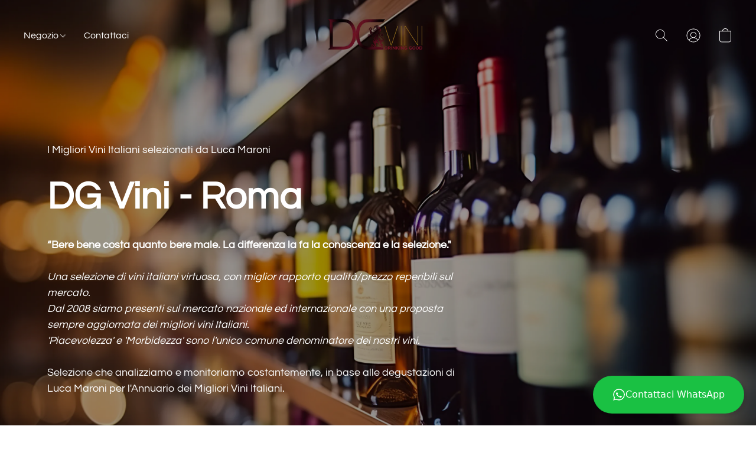

--- FILE ---
content_type: text/html;  charset=utf-8
request_url: https://dgvini.shop/
body_size: 58974
content:

<!doctype html>
<html id="ecwid_html" lang="it">
<head>
	<meta charset="utf-8">
	<meta name="viewport"
		  content="height=device-height, width=device-width, initial-scale=1.0, maximum-scale=5.0, minimum-scale=1.0, viewport-fit=cover"/>
	<meta name="referrer" content="origin"/>
	<meta name="generator" content="ec-instant-site"/>
	<meta name="chrome" content="nointentdetection">

	

    <title>DG Vini - Enoteca Roma</title><meta property="og:title" content="DG Vini - Enoteca Roma" data-vmid="og:title"><meta property="og:image" content="https://d2gt4h1eeousrn.cloudfront.net/4214138/global/p7zWZWy-1200x1200.jpg" data-vmid="og:image"><meta property="og:image:secure_url" content="https://d2gt4h1eeousrn.cloudfront.net/4214138/global/p7zWZWy-1200x1200.jpg" data-vmid="og:image:secure_url"><meta property="twitter:title" content="DG Vini - Enoteca Roma" data-vmid="twitter:title"><meta property="twitter:image" content="https://d2gt4h1eeousrn.cloudfront.net/4214138/global/p7zWZWy-1200x1200.jpg" data-vmid="twitter:image"><meta property="og:locale" content="en_US" data-vmid="og:locale"><meta property="twitter:card" content="summary_large_image" data-vmid="twitter:card"><meta property="og:type" content="website" data-vmid="og:type"><meta property="og:site_name" content="DG Vini - Roma" data-vmid="og:site_name"><meta name="description" content="Una selezione di vini italiani virtuosa, con miglior rapporto qualit&agrave;/prezzo reperibili sul mercato.
Dal 2008 siamo presenti sul mercato nazionale ed internazionale con una proposta sempre aggiornata dei migliori vini Italiani. 
"><meta property="og:description" content="Una selezione di vini italiani virtuosa, con miglior rapporto qualit&agrave;/prezzo reperibili sul mercato.
Dal 2008 siamo presenti sul mercato nazionale ed internazionale con una proposta sempre aggiornata dei migliori vini Italiani. 
" data-vmid="og:description"><meta property="twitter:description" content="Una selezione di vini italiani virtuosa, con miglior rapporto qualit&agrave;/prezzo reperibili sul mercato.
Dal 2008 siamo presenti sul mercato nazionale ed internazionale con una proposta sempre aggiornata dei migliori vini Italiani. 
" data-vmid="twitter:description"><link href="https://dgvini.shop/" hreflang="x-default" rel="alternate">

<link rel="manifest" href="/manifest.json" />
<meta name="theme-color" content="#FFFFFF" />
<meta http-equiv="x-dns-prefetch-control" content="on">

<link rel="preconnect" href="https://d34ikvsdm2rlij.cloudfront.net/vuega/static/2026/all" crossorigin/>
<link rel="dns-prefetch" href="https://d34ikvsdm2rlij.cloudfront.net/vuega/static/2026/all" crossorigin/>

<link rel="preconnect" href="//images.unsplash.com/" crossorigin/>
<link rel="dns-prefetch" href="//images.unsplash.com/" crossorigin/>

	<link rel="preconnect" href="https://dfvc2y3mjtc8v.cloudfront.net" crossorigin/>
	<link rel="dns-prefetch" href="https://dfvc2y3mjtc8v.cloudfront.net" crossorigin/>
	<link rel="preconnect" href="https://dhgf5mcbrms62.cloudfront.net" crossorigin/>
	<link rel="dns-prefetch" href="https://dhgf5mcbrms62.cloudfront.net" crossorigin/>
	<link rel="preconnect" href="https://d2gt4h1eeousrn.cloudfront.net" crossorigin/>
	<link rel="dns-prefetch" href="https://d2gt4h1eeousrn.cloudfront.net" crossorigin/>

<link rel="preconnect" href="//maps.googleapis.com" crossorigin/>
<link rel="dns-prefetch" href="//maps.googleapis.com" crossorigin/>

<link rel="og:url" href="https://dgvini.shop"/>
		<link rel="canonical" href="https://dgvini.shop"/>


    <meta name="google-site-verification" content="orBPmBLaSwpAR55X9eNN4zikfaU31sLw4x2YEXPvJZQ" />
<meta name="description" content="enoteca roma, vini poggio le volpi, Tenuta Ulisse, Vini a domicilio Roma, vini luca maroni">
<title>DG Vini - Enoteca Roma</title><!--Kliken Google Site Verification Token Tag-->
<meta name='google-site-verification' content='xF2Rpyk5qC44nqgwcLn-ffpls5RSN5jIvMY-iDjEC5Y' />
<!--Kliken Google Site Verification Token Tag-->
<!-- Google Tag Manager -->
<script>(function(w,d,s,l,i){w[l]=w[l]||[];w[l].push({'gtm.start':
new Date().getTime(),event:'gtm.js'});var f=d.getElementsByTagName(s)[0],
j=d.createElement(s),dl=l!='dataLayer'?'&l='+l:'';j.async=true;j.src=
'https://www.googletagmanager.com/gtm.js?id='+i+dl;f.parentNode.insertBefore(j,f);
})(window,document,'script','dataLayer','GTM-W6CCQNSV');</script>
<!-- End Google Tag Manager -->
<!-- Facebook Pixel Code -->
<script>
!function(f,b,e,v,n,t,s)
{if(f.fbq)return;n=f.fbq=function(){n.callMethod?
n.callMethod.apply(n,arguments):n.queue.push(arguments)};
if(!f._fbq)f._fbq=n;n.push=n;n.loaded=!0;n.version='2.0';
n.queue=[];t=b.createElement(e);t.async=!0;
t.src=v;s=b.getElementsByTagName(e)[0];
s.parentNode.insertBefore(t,s)}(window,document,'script',
'https://connect.facebook.net/en_US/fbevents.js');
fbq('init', '2050087281983777'); 
fbq('track', 'PageView');
</script>
<noscript>
<img height="1" width="1" 
src="https://www.facebook.com/tr?id=2050087281983777&ev=PageView
&noscript=1"/>
</noscript>
<!-- End Facebook Pixel Code -->


    <style>@layer vuega-reset, base, components, utilities;</style><link rel="stylesheet" type="text/css" href="https://d34ikvsdm2rlij.cloudfront.net/vuega/static/2026/all/website/assets/website-l7ucqb3s.css" /><link rel="stylesheet" type="text/css" href="https://d34ikvsdm2rlij.cloudfront.net/vuega/static/2026/all/website/assets/ContactsWidgetTile-ig3emg7o.css" /><link rel="stylesheet" type="text/css" href="https://d34ikvsdm2rlij.cloudfront.net/vuega/static/2026/all/website/assets/HeaderTile-kxl9gblf.css" /><link rel="stylesheet" type="text/css" href="https://d34ikvsdm2rlij.cloudfront.net/vuega/static/2026/all/website/assets/CoverTile-omjzj9j5.css" /><link rel="stylesheet" type="text/css" href="https://d34ikvsdm2rlij.cloudfront.net/vuega/static/2026/all/website/assets/CTATile-d78va1uy.css" /><link rel="stylesheet" type="text/css" href="https://d34ikvsdm2rlij.cloudfront.net/vuega/static/2026/all/website/assets/CustomerReviewTile-mx5qqyum.css" /><link rel="stylesheet" type="text/css" href="https://d34ikvsdm2rlij.cloudfront.net/vuega/static/2026/all/website/assets/VideoTile-iace9u9e.css" /><link rel="stylesheet" type="text/css" href="https://d34ikvsdm2rlij.cloudfront.net/vuega/static/2026/all/website/assets/FeaturedProductsTile-bv6sue6a.css" /><link rel="stylesheet" type="text/css" href="https://d34ikvsdm2rlij.cloudfront.net/vuega/static/2026/all/website/assets/ProductList-ltj85xka.css" /><link rel="stylesheet" type="text/css" href="https://d34ikvsdm2rlij.cloudfront.net/vuega/static/2026/all/website/assets/LocationTile-k659xr2e.css" /><link rel="stylesheet" type="text/css" href="https://d34ikvsdm2rlij.cloudfront.net/vuega/static/2026/all/website/assets/FooterTile-juq503vk.css" /><link rel="stylesheet" type="text/css" href="https://d34ikvsdm2rlij.cloudfront.net/vuega/static/2026/all/website/assets/QuestrialFont-g8kig3ts.css" /><link rel="stylesheet" type="text/css" href="https://d34ikvsdm2rlij.cloudfront.net/vuega/static/2026/all/website/assets/MontserratFont-4808z44a.css" />

<script>
	var viewportStyleEl = document.createElement('style');
	viewportStyleEl.appendChild(
		document.createTextNode(
			':root {' +
				'--vh: ' + window.innerHeight + ';' +
				'--vw: ' + window.innerWidth + ';' +
			'}'
		)
	);
	document.head.appendChild(viewportStyleEl);
</script>
	<script>
		window.onpopstate = function (event) {
			if (event.state) {
				window.location.reload();
			}
		};

		window.history.scrollRestoration = 'auto';
	</script>
</head>
<body id="ecwid_body">
<!-- Google Tag Manager -->
<!-- Not Configured -->
<!-- End Google Tag Manager --><div id="ec-instantsite-website"><div id="ec-instantsite" class="ins-tiles ins-tiles--300 ins-tiles--400 ins-tiles--500 ins-tiles--600 ins-tiles--700 ins-tiles--900 ins-tiles--1100"><div><!--[--><style> /* Questrial font */ </style><style> /* Questrial font */ </style><style> /* Montserrat font */ </style><style> /* Montserrat font */ </style><!--]--></div><style>:root {--global-background-color-a: 1;--global-background-color-b: 0.9758;--global-background-color-h: 14.999999999998161;--global-background-color-l: 97.58%;--global-background-color-s: 0%;--global-body-color-a: 1;--global-body-color-b: 0.09803921569;--global-body-color-h: 0;--global-body-color-l: 9.803921569%;--global-body-color-s: 0%;--global-body-font-family: Questrial;--global-body-font-size: 18px;--global-button-color-a: 1;--global-button-color-b: 0.09803921569;--global-button-color-h: 0;--global-button-color-l: 9.803921569%;--global-button-color-s: 0%;--global-button-size-large: 20px;--global-button-size-medium: 16px;--global-button-size-small: 14px;--global-link-color-a: 1;--global-link-color-b: 0.43529411765;--global-link-color-h: 206;--global-link-color-l: 43.529411765%;--global-link-color-s: 76.576576577%;--global-subtitle-font-size: 24px;--global-tile-margin: 100;--global-tile-max-width: 1120;--global-title-color-a: 1;--global-title-color-b: 0.09803921569;--global-title-color-h: 0;--global-title-color-l: 9.803921569%;--global-title-color-s: 0%;--global-title-font-family: Questrial;--global-title-font-size: 48px;--scrollbarWidth: 0px;}</style><div class="ins-hidden-skip-link data-nosnippet"><div class="ins-hidden-skip-link__wrap"><a tabindex="0" role="button" aria-label="Passare al contenuto principale" href="#tile-contacts-widget" class="ins-control ins-control--button ins-control--outline"><div class="ins-control__button"><div class="ins-control__wrap"><span class="ins-control__text">Passa al contenuto principale</span></div></div></a></div></div><!----><!----><main class="ins-tiles--main"><!--[--><div role="button" class="ins-tile ins-contacts-widget inset-x-4 bottom-4 sm:bottom-5 sm:left-[unset] sm:right-5 ins-contacts-widget--basic ins-contacts-widget--whats-app" id="tile-contacts-widget" tile-type="CONTACTS_WIDGET" visibility="true" is-first-tile-with-title="false" tile-index-in-list="0"><div><!--[--><!--]--></div><style>#tile-contacts-widget {--action-button-title-font-size: 17px;--action-button-title-font-style: normal;--action-button-title-font-weight: 400;--subtitle-font-size: 12px;--subtitle-font-style: normal;--subtitle-font-weight: 400;--title-font-size: 16px;--title-font-style: normal;--title-font-weight: 400;--welcome-message-font-size: 16px;--welcome-message-font-style: normal;--welcome-message-font-weight: 400;--widget-button-title-font-size: 17px;--widget-button-title-font-style: normal;--widget-button-title-font-weight: 400;}</style><div class="ins-contacts-widget__container gap-4 sm:gap-8"><div class="max-w-[480px] max-sm:w-full ins-contacts-widget__animated ins-contacts-widget__collapsed"><div class="ins-contacts-widget__wrapper"><div class="ins-contacts-widget__desktop sm:w-[390px] ins-contacts-widget__block ins-contacts-widget__block--hidden"><svg width="32" height="32" viewBox="0 0 32 32" fill="none" xmlns="http://www.w3.org/2000/svg" style="cursor:pointer;"><rect width="32" height="32" fill="none"></rect><path d="M16.0002 17.4142L9.70718 23.7072L8.29297 22.293L14.5859 16L8.29312 9.70718L9.70733 8.29297L16.0002 14.5858L22.293 8.29297L23.7072 9.70718L17.4144 16L23.7073 22.293L22.2931 23.7072L16.0002 17.4142Z" fill="black"></path></svg><div class="ins-contacts-widget__qr-container"><canvas style="width:100px;height:100px;"></canvas><div class="ins-contacts-widget__qr-title-container"><span class="ins-contacts-widget__qr-title">Apri l&#39;app mobile</span></div></div><div class="ins-control--solid"><a class="ins-control__button ins-contacts-widget__qr-button" rel="noopener noreferrer" target="_blank" href="https://wa.me/39335463963"><svg width="20" height="20" viewBox="0 0 20 20" fill="none" xmlns="http://www.w3.org/2000/svg"><path d="M13.5959 5.00195L10.0001 5.00189L10.0001 3.00198L17.0101 3.00195L17 10L15 9.99989L15.0101 6.41617L9.29263 12.1337L7.87842 10.7195L13.5959 5.00195Z" fill="white"></path><path d="M5 4.99951C4.98508 4.99951 4.9702 4.99968 4.95536 5H4C3.44772 5 3 5.44772 3 6V16C3 16.5523 3.44772 17 4 17H14C14.5523 17 15 16.5523 15 16V13L13 12.9995V14.9995H5V7H7V5L5 4.99951Z" fill="white"></path></svg><span class="ins-contacts-widget__qr-button-label">Apri nel browser</span></a></div></div><div class="ins-contacts-widget__chat sm:w-[390px] ins-contacts-widget__block ins-contacts-widget__block--visible"><div class="ins-contacts-widget__chat-header"><!----><div class="ins-contacts-widget__chat-text-info"><span class="ins-contacts-widget__chat-title">Alessandro</span><span class="ins-contacts-widget__chat-subtitle">Servizio clienti</span></div></div><div class="ins-contacts-widget__chat-body"><div class="ins-contacts-widget__chat-welcome-message"><div class="ins-contacts-widget__chat-welcome-message__body"><p>Ciao! Hai bisogno di assistenza? 
Sono a tua disposizione. Descrivi il problema e sarò felice di aiutarti 💁</p></div></div></div><!--[--><!--[--><div class="ins-control--solid"><button type="button" class="ins-control__button ins-contacts-widget__action-button"><span class="ins-contacts-widget__action-button-title">Avvia una chat su WhatsApp</span><span class="ins-contacts-widget__action-button-icon"><svg width="20" height="20" viewBox="0 0 20 20" fill="none" xmlns="http://www.w3.org/2000/svg"><path fill-rule="evenodd" clip-rule="evenodd" d="M4 17L19 10L4 3L4.7717 8.40192L14 10.0004L4.77157 11.599L4 17Z" fill="white"></path></svg></span></button></div><!--]--><span style="display:none;"></span><!--]--></div></div></div><div class="ins-control--solid"><!--[--><!--[--><button type="button" class="ins-control__button ins-contacts-widget__button h-[52px] px-6 sm:h-16 sm:px-8"><span class=""><svg width="22" height="22" viewBox="0 0 22 22" fill="none" xmlns="http://www.w3.org/2000/svg"><mask id="mask0_1116_7374" style="mask-type:alpha;" maskUnits="userSpaceOnUse" x="1" y="1" width="20" height="20"><path d="M11.0418 1C13.7056 1.0011 16.2059 2.0332 18.086 3.90649C19.9662 5.77966 21.0011 8.26953 21 10.9177C20.9979 16.2953 16.671 20.6867 11.3025 20.8248L11.0419 20.8281C9.49057 20.8277 7.96775 20.4688 6.59349 19.7853L6.27904 19.6218L1 21L2.41277 15.8645C1.54129 14.3616 1.08279 12.6565 1.08353 10.9098C1.08574 5.44568 5.55291 1 11.0418 1ZM11.0411 2.81818C6.55506 2.81818 2.90351 6.45201 2.90171 10.9106C2.90116 12.2258 3.21912 13.5116 3.82752 14.6665L3.98565 14.9525L4.368 15.6118L3.58818 18.4445L6.51502 17.6811L7.14652 18.0239C8.33645 18.6699 9.67626 19.0095 11.0419 19.0099C15.5282 19.0099 19.1801 15.3756 19.1818 10.917C19.1827 8.75277 18.3406 6.7266 16.8027 5.19447C15.3332 3.73029 13.4084 2.89701 11.3378 2.8235L11.0411 2.81818ZM7.51716 7C7.68126 7 7.84536 7.00141 7.98872 7.00835C8.13984 7.01564 8.34251 6.95285 8.54239 7.41776C8.74736 7.89549 9.23941 9.06952 9.30079 9.18886C9.3624 9.30821 9.40351 9.44754 9.3214 9.60674C9.23941 9.76583 8.97271 10.102 8.70636 10.4226C8.59721 10.5538 8.45506 10.6705 8.59842 10.9094C8.74202 11.1481 9.23578 11.9292 9.96713 12.5616C10.907 13.3742 11.6997 13.6262 11.9458 13.7455C12.1919 13.865 12.3352 13.845 12.4788 13.6858C12.6224 13.5267 13.0939 12.9894 13.258 12.7507C13.4218 12.512 13.586 12.5516 13.8114 12.6312C14.037 12.711 15.2467 13.2878 15.4927 13.4073C15.7386 13.5267 15.9027 13.5863 15.9641 13.6858C16.0257 13.7854 16.0257 14.2629 15.8207 14.8201C15.6155 15.3772 14.6327 15.8857 14.16 15.9543C13.736 16.0157 13.1998 16.0413 12.6103 15.8597C12.2529 15.7498 11.7947 15.6032 11.2076 15.3572C8.7396 14.3242 7.12759 11.9149 7.00461 11.7557C6.88162 11.5965 6 10.4624 6 9.28833C6 8.1143 6.63554 7.53734 6.86101 7.29853C7.0866 7.05961 7.35318 7 7.51716 7Z" fill="currentColor"></path></mask><g mask="url(#mask0_1116_7374)"><path d="M11.0418 1C13.7056 1.0011 16.2059 2.0332 18.086 3.90649C19.9662 5.77966 21.0011 8.26953 21 10.9177C20.9979 16.2953 16.671 20.6867 11.3025 20.8248L11.0419 20.8281C9.49057 20.8277 7.96775 20.4688 6.59349 19.7853L6.27904 19.6218L1 21L2.41277 15.8645C1.54129 14.3616 1.08279 12.6565 1.08353 10.9098C1.08574 5.44568 5.55291 1 11.0418 1ZM11.0411 2.81818C6.55506 2.81818 2.90351 6.45201 2.90171 10.9106C2.90116 12.2258 3.21912 13.5116 3.82752 14.6665L3.98565 14.9525L4.368 15.6118L3.58818 18.4445L6.51502 17.6811L7.14652 18.0239C8.33645 18.6699 9.67626 19.0095 11.0419 19.0099C15.5282 19.0099 19.1801 15.3756 19.1818 10.917C19.1827 8.75277 18.3406 6.7266 16.8027 5.19447C15.3332 3.73029 13.4084 2.89701 11.3378 2.8235L11.0411 2.81818ZM7.51716 7C7.68126 7 7.84536 7.00141 7.98872 7.00835C8.13984 7.01564 8.34251 6.95285 8.54239 7.41776C8.74736 7.89549 9.23941 9.06952 9.30079 9.18886C9.3624 9.30821 9.40351 9.44754 9.3214 9.60674C9.23941 9.76583 8.97271 10.102 8.70636 10.4226C8.59721 10.5538 8.45506 10.6705 8.59842 10.9094C8.74202 11.1481 9.23578 11.9292 9.96713 12.5616C10.907 13.3742 11.6997 13.6262 11.9458 13.7455C12.1919 13.865 12.3352 13.845 12.4788 13.6858C12.6224 13.5267 13.0939 12.9894 13.258 12.7507C13.4218 12.512 13.586 12.5516 13.8114 12.6312C14.037 12.711 15.2467 13.2878 15.4927 13.4073C15.7386 13.5267 15.9027 13.5863 15.9641 13.6858C16.0257 13.7854 16.0257 14.2629 15.8207 14.8201C15.6155 15.3772 14.6327 15.8857 14.16 15.9543C13.736 16.0157 13.1998 16.0413 12.6103 15.8597C12.2529 15.7498 11.7947 15.6032 11.2076 15.3572C8.7396 14.3242 7.12759 11.9149 7.00461 11.7557C6.88162 11.5965 6 10.4624 6 9.28833C6 8.1143 6.63554 7.53734 6.86101 7.29853C7.0866 7.05961 7.35318 7 7.51716 7Z" fill="currentColor"></path></g></svg></span><span class="ins-contacts-widget__button-title">Contattaci WhatsApp</span></button><!--]--><span style="display:none;"></span><!--]--></div></div><!--[--><!--]--><!--[--><!--]--><!--[--><!--]--></div><header class="ins-tile ins-tile--header ins-tile--center-logo-compact ins-tile--has-opacity ins-tile--full-opacity ins-tile--dark-sidebar" id="tile-header-fcHJMd" tile-type="HEADER" is-first-tile-with-title="false" tile-index-in-list="1"><div><!--[--><style> /* Questrial font */ </style><!--]--></div><style>#tile-header-fcHJMd {--background-color-a: 0;--background-color-b: 0;--background-color-h: 0;--background-color-l: 0%;--background-color-s: 0%;--menu-and-icons-font-size: 16px;--menu-and-icons-font-style: normal;--menu-and-icons-font-weight: 400;--menu-and-icons-text-color-a: 1;--menu-and-icons-text-color-b: 1;--menu-and-icons-text-color-h: 210;--menu-and-icons-text-color-l: 100%;--menu-and-icons-text-color-s: 0%;} .ins-tile {--header-height-desktop: 120;--header-height-mobile: 90;}</style><div class="ins-tile__animated"><div class="ins-header"><div class="ins-header__wrap"><div class="ins-header__inner"><div class="ins-header__row"><div class="ins-header__center"><!--[--><div class="ins-header__logo"><a href="/" target="_self" role="button" class="ins-header__logo-inner"><!----><div class="ins-header__logo-image"><div style="background-color:none;" class="ins-header__logo-image-inner"><picture class="ins-picture ins-picture--full ins-picture--inline"><!--[--><source srcset="https://d2gt4h1eeousrn.cloudfront.net/4214138/header-fcHJMd/VkBoF6H-200x200.webp, https://d2gt4h1eeousrn.cloudfront.net/4214138/header-fcHJMd/VkBoF6H-600x600.webp 2x" type="image/webp"><!--]--><!--[--><source srcset="https://d2gt4h1eeousrn.cloudfront.net/4214138/header-fcHJMd/VkBoF6H-200x200.png, https://d2gt4h1eeousrn.cloudfront.net/4214138/header-fcHJMd/VkBoF6H-600x600.png 2x"><!--]--><img src="https://d2gt4h1eeousrn.cloudfront.net/4214138/header-fcHJMd/VkBoF6H-200x200.png" alt="DG Vini - Roma" fetchpriority="low" onload=""></picture><!----></div></div></a></div><!--]--></div><div class="ins-header__left"><!--[--><!--[--><a class="ins-header__icon ins-header__icon--burger" href="#menu" role="button" aria-label="Menu del sito"><svg width="24" height="24" viewbox="0 0 24 24" xmlns="http://www.w3.org/2000/svg"><path d="M23.5 8.5H0.5C0.2 8.5 0 8.3 0 8C0 7.7 0.2 7.5 0.5 7.5H23.5C23.8 7.5 24 7.7 24 8C24 8.3 23.8 8.5 23.5 8.5Z" fill="currentColor"></path><path d="M14.5 16.5H0.5C0.2 16.5 0 16.3 0 16C0 15.7 0.2 15.5 0.5 15.5H14.5C14.8 15.5 15 15.7 15 16C15 16.3 14.8 16.5 14.5 16.5Z" fill="currentColor"></path></svg><span>Menu</span><!----><!----></a><!--]--><!--]--><!--[--><div class="ins-header__menu ins-header__menu--few"><!----><div class="ins-header__menu-wrap data-nosnippet"><nav class="ins-header__menu-inner"><!--[--><div tabindex="0" class="ins-header__menu-link"><a class="ins-header__menu-link-title" tabindex="-1" href="/products" target="_self" aria-label="Negozio">Negozio <div class="ins-header__menu-link-icon"></div></a></div><div tabindex="0" class="ins-header__menu-link"><a class="ins-header__menu-link-title" tabindex="-1" href="#tile-location-UrFvV5" target="_self" aria-label="Contattaci">Contattaci <!----></a></div><!--]--></nav></div><div class="ins-header__scroller"><div class="ins-header__scroller-marker" style="left:NaN%;width:NaN%;"></div></div><!----><!----><!----></div><!--]--></div><div class="ins-header__right"><!--[--><!----><!--]--><!--[--><!--]--><!--[--><a class="ins-header__icon ins-header__icon--search" href="/products/search" role="button" aria-label="Cerca nel sito" title="Cerca nel sito"><svg width="24" height="24" viewbox="0 0 24 24" xmlns="http://www.w3.org/2000/svg"><path d="M16.8333 9.83333C16.8333 5.96667 13.7 2.86667 9.86667 2.86667C6 2.86667 2.9 6 2.9 9.83333C2.9 13.7 6.03333 16.8 9.86667 16.8C13.7 16.8333 16.8333 13.7 16.8333 9.83333ZM22 21.4L21.4 22L15.0667 15.6667C13.6667 16.9 11.8667 17.6667 9.83333 17.6667C5.5 17.6667 2 14.1667 2 9.83333C2 5.5 5.5 2 9.83333 2C14.1667 2 17.6667 5.5 17.6667 9.83333C17.6667 11.8333 16.9 13.6667 15.6667 15.0667L22 21.4Z" fill="currentColor" fill-rule="evenodd" clip-rule="evenodd"></path></svg><!----></a><!--]--><!--[--><a class="ins-header__icon ins-header__icon--account" href="/products/account" target="_self" role="button" aria-label="Vai al tuo profilo"><svg width="24" height="24" viewbox="0 0 24 24" xmlns="http://www.w3.org/2000/svg"><path d="M23.5 12.0037C23.5012 10.0898 23.0244 8.20585 22.1129 6.52281C21.2014 4.83976 19.884 3.41084 18.2802 2.36565C16.6764 1.32047 14.8369 0.692104 12.9287 0.537549C11.0204 0.382995 9.10378 0.707143 7.35258 1.48059C5.60138 2.25404 4.07105 3.45232 2.9004 4.96672C1.72975 6.48113 0.955821 8.26374 0.64882 10.1529C0.34182 12.042 0.511461 13.9779 1.14235 15.7848C1.77325 17.5918 2.84543 19.2128 4.26165 20.5006C4.28966 20.5338 4.32226 20.5629 4.35848 20.5869C6.46141 22.4631 9.18149 23.5 12.0001 23.5C14.8188 23.5 17.5388 22.463 19.6417 20.5867C19.6778 20.5628 19.7102 20.5338 19.7381 20.5007C20.9235 19.4252 21.8705 18.1135 22.5184 16.6501C23.1663 15.1867 23.5007 13.604 23.5 12.0037ZM1.42 12.0037C1.41878 10.2648 1.84643 8.55248 2.66509 7.01827C3.48375 5.48405 4.66817 4.17528 6.11348 3.20782C7.55879 2.24035 9.22042 1.64404 10.9512 1.47168C12.6821 1.29931 14.4287 1.55621 16.0365 2.21963C17.6444 2.88305 19.0638 3.93252 20.1691 5.27513C21.2744 6.61775 22.0316 8.21209 22.3735 9.91701C22.7155 11.6219 22.6317 13.3848 22.1295 15.0496C21.6274 16.7145 20.7224 18.2298 19.4947 19.4616C18.3528 17.55 16.5208 16.1493 14.3764 15.5482C15.373 15.0182 16.1638 14.1702 16.6228 13.1392C17.0819 12.1081 17.1828 10.9532 16.9096 9.85816C16.6364 8.76314 16.0047 7.79091 15.1151 7.09614C14.2254 6.40136 13.1289 6.02395 12 6.02395C10.8711 6.02395 9.77458 6.40136 8.88494 7.09614C7.9953 7.79091 7.36363 8.76314 7.09042 9.85816C6.8172 10.9532 6.91814 12.1081 7.37717 13.1392C7.8362 14.1702 8.62696 15.0182 9.62364 15.5482C7.4792 16.1493 5.64721 17.55 4.50533 19.4616C3.52633 18.4819 2.74996 17.3191 2.22057 16.0394C1.69119 14.7598 1.41915 13.3884 1.42 12.0037ZM12 15.2226C11.1812 15.2226 10.3808 14.9799 9.69994 14.5252C9.01912 14.0704 8.48848 13.424 8.17514 12.6678C7.86179 11.9115 7.77981 11.0794 7.93955 10.2765C8.09929 9.4737 8.49359 8.73626 9.07258 8.15745C9.65157 7.57864 10.3892 7.18447 11.1923 7.02478C11.9954 6.86509 12.8278 6.94705 13.5843 7.26029C14.3408 7.57354 14.9874 8.10401 15.4423 8.78461C15.8972 9.46522 16.14 10.2654 16.14 11.084C16.1388 12.1812 15.7022 13.2332 14.9261 14.0091C14.1499 14.785 13.0976 15.2214 12 15.2226ZM5.19947 20.0991C5.88217 18.8976 6.87116 17.8985 8.06574 17.2035C9.26032 16.5084 10.6178 16.1422 12 16.1422C13.3822 16.1422 14.7397 16.5084 15.9343 17.2035C17.1288 17.8985 18.1178 18.8976 18.8005 20.0991C16.897 21.7015 14.4885 22.5803 12 22.5803C9.51148 22.5803 7.10295 21.7015 5.19947 20.0991Z" fill="currentColor"></path></svg></a><!--]--><!--[--><!--[--><a role="button" class="ins-header__icon ins-header__icon--cart ins-header__icon--cart-empty" data-count="0" aria-label="Vai al carrello" title="Vai al carrello" target="_self" href="/products/cart"><svg width="24" height="24" viewbox="0 0 24 24" xmlns="http://www.w3.org/2000/svg"><path d="M18 23.5H6C3.8 23.5 2 21.7 2 19.5V4.2H22V19.5C22 21.7 20.2 23.5 18 23.5ZM3 5.2V19.5C3 21.2 4.3 22.5 6 22.5H18C19.7 22.5 21 21.2 21 19.5V5.2H3Z" fill="currentColor"></path><path d="M12 1C9.7 1 8 2.5 8 4.5C8 4.8 7.8 5 7.5 5C7.2 5 7 4.8 7 4.5C7 1.8 9.3 0 12 0C14.7 0 17 1.8 17 4.5C17 4.8 16.8 5 16.5 5C16.2 5 16 4.8 16 4.5C16 2.5 14.3 1 12 1Z" fill="currentColor" fill-rule="evenodd" clip-rule="evenodd"></path><path d="M2 4.18018H22V19.5002C22 21.7093 20.2091 23.5002 18 23.5002H6C3.79086 23.5002 2 21.7093 2 19.5002V4.18018Z" fill="currentColor" fill-rule="evenodd" clip-rule="evenodd" class="ins-cart-has-good"></path></svg></a><!--]--><!--]--></div></div></div><!----><!--[--><!--]--></div></div></div><!--[--><!--]--><!--[--><!--]--><!--[--><!--]--></header><div role="region" aria-label="&lt;p&gt;DG Vini - Roma	&lt;/p&gt;" class="ins-tile ins-tile--cover ins-tile--fullscreen-bottom-left" id="tile-cover-pgvi7Z" tile-type="COVER"><div><!--[--><!--]--></div><style>#tile-cover-pgvi7Z {--background-gradient-color-from-a: 0;--background-gradient-color-to-a: 0;--background-solid-color-a: 1;--background-solid-color-b: 0.17;--background-solid-color-h: 203;--background-solid-color-l: 17%;--background-solid-color-s: 19%;--description-font-size: 18px;--description-font-style: normal;--description-font-weight: 400;--description-text-color-a: 1;--description-text-color-b: 1;--description-text-color-h: 0;--description-text-color-l: 100%;--description-text-color-s: 0%;--headline-font-size: 64px;--headline-font-style: normal;--headline-font-weight: 700;--headline-text-color-a: 1;--headline-text-color-b: 1;--headline-text-color-h: 0;--headline-text-color-l: 100%;--headline-text-color-s: 0%;--image-overlay-solid-color-a: 0.4;--image-overlay-solid-color-b: 0;--image-overlay-solid-color-h: 0;--image-overlay-solid-color-l: 0%;--image-overlay-solid-color-s: 0%;--primary-button-color-a: 1;--primary-button-color-b: 1;--primary-button-color-h: 0;--primary-button-color-l: 100%;--primary-button-color-s: 0%;--secondary-button-color-a: 1;--secondary-button-color-b: 1;--secondary-button-color-h: 0;--secondary-button-color-l: 100%;--secondary-button-color-s: 0%;--tagline-font-size: 18px;--tagline-font-style: normal;--tagline-font-weight: 400;--tagline-text-color-a: 1;--tagline-text-color-b: 1;--tagline-text-color-h: 0;--tagline-text-color-l: 100%;--tagline-text-color-s: 0%;}</style><div class="ins-tile__background ins-tile__background--parallax"><div style="background-color:rgba(86, 55, 39, 255);transform:translateY(0px);" class="ins-tile__image"><picture class="ins-picture ins-picture--full ins-picture--background"><!--[--><source srcset="https://d2gt4h1eeousrn.cloudfront.net/4214138/cover-pgvi7Z/5wlBkl9-2000x2000.webp, https://d2gt4h1eeousrn.cloudfront.net/4214138/cover-pgvi7Z/5wlBkl9-2000x2000.webp 2x" media="(min-width: 900px)" type="image/webp"><source srcset="https://d2gt4h1eeousrn.cloudfront.net/4214138/cover-pgvi7Z/5wlBkl9-600x600.webp, https://d2gt4h1eeousrn.cloudfront.net/4214138/cover-pgvi7Z/5wlBkl9-1200x1200.webp 2x" media="(min-width: 500px)" type="image/webp"><source srcset="https://d2gt4h1eeousrn.cloudfront.net/4214138/cover-pgvi7Z/5wlBkl9-1200x1200.webp, https://d2gt4h1eeousrn.cloudfront.net/4214138/cover-pgvi7Z/5wlBkl9-1200x1200.webp 2x" type="image/webp"><!--]--><!--[--><source srcset="https://d2gt4h1eeousrn.cloudfront.net/4214138/cover-pgvi7Z/5wlBkl9-2000x2000.jpg, https://d2gt4h1eeousrn.cloudfront.net/4214138/cover-pgvi7Z/5wlBkl9-2000x2000.jpg 2x" media="(min-width: 900px)"><source srcset="https://d2gt4h1eeousrn.cloudfront.net/4214138/cover-pgvi7Z/5wlBkl9-600x600.jpg, https://d2gt4h1eeousrn.cloudfront.net/4214138/cover-pgvi7Z/5wlBkl9-1200x1200.jpg 2x" media="(min-width: 500px)"><source srcset="https://d2gt4h1eeousrn.cloudfront.net/4214138/cover-pgvi7Z/5wlBkl9-1200x1200.jpg, https://d2gt4h1eeousrn.cloudfront.net/4214138/cover-pgvi7Z/5wlBkl9-1200x1200.jpg 2x"><!--]--><img src="https://d2gt4h1eeousrn.cloudfront.net/4214138/cover-pgvi7Z/5wlBkl9-200x200.jpg" alt="" fetchpriority="high" onload="this.parentNode.style.backgroundImage = &#39;url(&#39; + this.currentSrc + &#39;)&#39;;this.parentNode.nextElementSibling.style.display = &quot;none&quot;"></picture><picture class="ins-picture ins-picture--thumb ins-picture--background"><!--[--><!--[--><source srcset="https://d2gt4h1eeousrn.cloudfront.net/4214138/cover-pgvi7Z/5wlBkl9-200x200.webp" media="(min-width: 900px)" type="image/webp"><source srcset="https://d2gt4h1eeousrn.cloudfront.net/4214138/cover-pgvi7Z/5wlBkl9-200x200.jpg" media="(min-width: 900px)"><!--]--><!--[--><source srcset="https://d2gt4h1eeousrn.cloudfront.net/4214138/cover-pgvi7Z/5wlBkl9-200x200.webp" media="(min-width: 500px)" type="image/webp"><source srcset="https://d2gt4h1eeousrn.cloudfront.net/4214138/cover-pgvi7Z/5wlBkl9-200x200.jpg" media="(min-width: 500px)"><!--]--><!--[--><source srcset="https://d2gt4h1eeousrn.cloudfront.net/4214138/cover-pgvi7Z/5wlBkl9-200x200.webp" type="image/webp"><source srcset="https://d2gt4h1eeousrn.cloudfront.net/4214138/cover-pgvi7Z/5wlBkl9-200x200.jpg"><!--]--><!--]--><img src="https://d2gt4h1eeousrn.cloudfront.net/4214138/cover-pgvi7Z/5wlBkl9-200x200.jpg" alt="" fetchpriority="high" onload="this.parentNode.style.backgroundImage = &#39;url(&#39; + this.currentSrc + &#39;)&#39;;"></picture></div></div><div class="ins-tile__wrap ins-tile__animated"><div role="heading" aria-level="2" class="ins-tile__tagline"><p>I Migliori Vini Italiani selezionati da Luca Maroni	</p></div><!----><h1 class="ins-tile__headline"><span>DG Vini - Roma	</span></h1><div class="ins-tile__footer"><div class="ins-tile__description ins-tile__format"><p class><strong>“Bere bene costa quanto bere male. La differenza la fa la conoscenza e la selezione."</strong></p><p class><br></p><p class><em>Una selezione di vini italiani virtuosa, con miglior rapporto qualità/prezzo reperibili sul mercato.</em></p><p class><em>Dal 2008 siamo presenti sul mercato nazionale ed internazionale con una proposta sempre aggiornata dei migliori vini Italiani. </em></p><p class><em>'Piacevolezza' e 'Morbidezza' sono l'unico comune denominatore dei nostri vini.</em></p><p class><br></p><p class>Selezione che analizziamo e monitoriamo costantemente, in base alle degustazioni di Luca Maroni per l'Annuario dei Migliori Vini Italiani.</p><p><br></p></div><div class="ins-tile__buttons"><div class="ins-button-wrap ins-tile__button ins-tile__button--primary" preview-mode="false"><!--[--><!--[--><a tabindex="0" role="button" href="/products" target="_self" aria-label="Acquista ora" class="ins-control ins-control--button ins-control--outline ins-control--medium ins-control--round"><div class="ins-control__button"><div class="ins-control__wrap"><div class="ins-control__text">Acquista ora</div></div></div></a><!----><!--]--><span style="display:none;"></span><!--]--></div><!----></div></div><div class="ins-tile__spacer"></div><!----></div><!--[--><!--]--><!--[--><!--]--><!--[--><!--]--></div><div role="region" aria-label="&lt;p&gt;DG Vini Srl&amp;nbsp;&lt;/p&gt;" class="ins-tile ins-tile--cta ins-tile--story-left ins-tile--has-image ins-tile--same-background-bottom-mobile ins-tile--same-background-bottom-desktop" id="tile-call-to-action-sQbNGE" tile-type="CALL_TO_ACTION"><div><!--[--><!--]--></div><style>#tile-call-to-action-sQbNGE {--background-gradient-color-from-a: 0;--background-gradient-color-to-a: 0;--description-font-size: 18px;--description-font-style: normal;--description-font-weight: 400;--image-aspect-ratio: 109.31422722620266%;--title-font-size: 48px;--title-font-style: normal;--title-font-weight: 700;}</style><div class="ins-tile__wrap ins-tile__animated"><div class="ins-tile__image"><div style="background-color:rgba(255, 255, 255, 255);" class="ins-tile__picture"><picture class="ins-picture ins-picture--full ins-picture--contain"><!--[--><source srcset="https://d2gt4h1eeousrn.cloudfront.net/4214138/call-to-action-sQbNGE/SJfFD7J-1200x1200.webp, https://d2gt4h1eeousrn.cloudfront.net/4214138/call-to-action-sQbNGE/SJfFD7J-2000x2000.webp 2x" media="(min-width: 500px)" type="image/webp"><source srcset="https://d2gt4h1eeousrn.cloudfront.net/4214138/call-to-action-sQbNGE/SJfFD7J-600x600.webp, https://d2gt4h1eeousrn.cloudfront.net/4214138/call-to-action-sQbNGE/SJfFD7J-1200x1200.webp 2x" type="image/webp"><!--]--><!--[--><source srcset="https://d2gt4h1eeousrn.cloudfront.net/4214138/call-to-action-sQbNGE/SJfFD7J-1200x1200.jpg, https://d2gt4h1eeousrn.cloudfront.net/4214138/call-to-action-sQbNGE/SJfFD7J-2000x2000.jpg 2x" media="(min-width: 500px)"><source srcset="https://d2gt4h1eeousrn.cloudfront.net/4214138/call-to-action-sQbNGE/SJfFD7J-600x600.jpg, https://d2gt4h1eeousrn.cloudfront.net/4214138/call-to-action-sQbNGE/SJfFD7J-1200x1200.jpg 2x"><!--]--><img src="https://d2gt4h1eeousrn.cloudfront.net/4214138/call-to-action-sQbNGE/SJfFD7J-200x200.jpg" alt="" fetchpriority="low" onload=""></picture><!----></div></div><div class="ins-tile__body"><div class="ins-tile__body-inner"><h2 class="ins-tile__title"><span>DG Vini Srl&nbsp;</span></h2><div role="heading" aria-level="2" class="ins-tile__description ins-tile__format"><p>Esplora la selezione dei migliori vini italiani reperibili sul mercato.</p><p>Consegna in 2 ore dall'ordine nella città di Roma e 24/48 ore in tutta Italia.</p></div><div class="ins-button-wrap ins-tile__button" preview-mode="false"><!--[--><!--[--><a tabindex="0" role="button" href="/products" target="_self" aria-label="Acquista ora" class="ins-control ins-control--button ins-control--outline ins-control--medium ins-control--round"><div class="ins-control__button"><div class="ins-control__wrap"><div class="ins-control__text">Acquista ora</div></div></div></a><!----><!--]--><span style="display:none;"></span><!--]--></div></div></div></div><!--[--><!--]--><!--[--><!--]--><!--[--><!--]--></div><div role="region" aria-label="&lt;p&gt;Recensioni dei clienti	&lt;/p&gt;" class="ins-tile ins-tile--customer-review ins-tile--social-feed ins-tile--has-photo ins-tile--has-product-image ins-tile--same-background-top-mobile ins-tile--same-background-bottom-mobile ins-tile--same-background-top-desktop ins-tile--same-background-bottom-desktop" id="tile-customer-review-tU7cDF" tile-index-in-list="4"><div><!--[--><!--]--></div><style>#tile-customer-review-tU7cDF {--background-gradient-color-from-a: 0;--background-gradient-color-to-a: 0;--card-font-size: undefinedpx;--card-text-color-a: 1;--card-text-color-b: 0.96;--card-text-color-h: 0;--card-text-color-l: 96%;--card-text-color-s: 0%;--rating-font-size: undefinedpx;--rating-text-color-a: 1;--rating-text-color-b: 0.53;--rating-text-color-h: 27;--rating-text-color-l: 53%;--rating-text-color-s: 100%;--signature-font-size: 14px;--signature-font-style: normal;--signature-font-weight: 700;--text-font-size: 14px;--text-font-style: normal;--text-font-weight: 400;--title-font-style: normal;--title-font-weight: 700;}</style><div class="ins-tile__wrap ins-tile__animated" review-text-font-size="14" tile-type="CUSTOMER_REVIEW"><div class="ins-tile__body ins-tile__body--has-6-items ins-tile__body--has-title"><h2 class="ins-tile__title"><span>Recensioni dei clienti	</span></h2><div class="ins-tile__image"><div style="background-color:rgba(101, 108, 108, 255);" class="ins-tile__image-inner"><picture class="ins-picture ins-picture--full"><!--[--><source srcset="https://d2gt4h1eeousrn.cloudfront.net/4214138/customer-review-tU7cDF/I8wYCl8-2000x2000.webp, https://d2gt4h1eeousrn.cloudfront.net/4214138/customer-review-tU7cDF/I8wYCl8-2000x2000.webp 2x" media="(min-width: 900px)" type="image/webp"><source srcset="https://d2gt4h1eeousrn.cloudfront.net/4214138/customer-review-tU7cDF/I8wYCl8-1200x1200.webp, https://d2gt4h1eeousrn.cloudfront.net/4214138/customer-review-tU7cDF/I8wYCl8-2000x2000.webp 2x" media="(min-width: 500px)" type="image/webp"><source srcset="https://d2gt4h1eeousrn.cloudfront.net/4214138/customer-review-tU7cDF/I8wYCl8-600x600.webp, https://d2gt4h1eeousrn.cloudfront.net/4214138/customer-review-tU7cDF/I8wYCl8-1200x1200.webp 2x" type="image/webp"><!--]--><!--[--><source srcset="https://d2gt4h1eeousrn.cloudfront.net/4214138/customer-review-tU7cDF/I8wYCl8-2000x2000.jpg, https://d2gt4h1eeousrn.cloudfront.net/4214138/customer-review-tU7cDF/I8wYCl8-2000x2000.jpg 2x" media="(min-width: 900px)"><source srcset="https://d2gt4h1eeousrn.cloudfront.net/4214138/customer-review-tU7cDF/I8wYCl8-1200x1200.jpg, https://d2gt4h1eeousrn.cloudfront.net/4214138/customer-review-tU7cDF/I8wYCl8-2000x2000.jpg 2x" media="(min-width: 500px)"><source srcset="https://d2gt4h1eeousrn.cloudfront.net/4214138/customer-review-tU7cDF/I8wYCl8-600x600.jpg, https://d2gt4h1eeousrn.cloudfront.net/4214138/customer-review-tU7cDF/I8wYCl8-1200x1200.jpg 2x"><!--]--><img src="https://d2gt4h1eeousrn.cloudfront.net/4214138/customer-review-tU7cDF/I8wYCl8-200x200.jpg" alt="" fetchpriority="low" onload=""></picture><!----></div></div><!--[--><div class="ins-tile__column"><!--[--><!--[--><div id="customer-review-tU7cDF-ZZZ91" class="ins-tile__item"><div class="ins-tile__text"><p class>5.0 Eccellente</p><p class>7 agosto 2025 - Riferimento Ordine: <strong>1275</strong></p><p class>5.0 Eccellente</p><p class><br></p><p class><em>Ottima la scelta sia dei vini rossi sia dei vini bianchi; come pure e’ ottimo il rapporto qualità prezzo. Inserirei nella lista qualche magnum almeno di 1,5 lt. Servizio di consegna perfetto</em></p><p class>Valutazioni dettagliate</p><p class>Chiarezza sito web 5.0</p><p class>Valutazione prodotto/servizio 5.0</p><p class>Servizio di pagamento 5.0</p><p class>Consegna/Reso 5.0</p><p><br></p></div><div class="ins-tile__review-body"><!----><div class="ins-tile__review-info"><div aria-label="La valutazione assegnata dal cliente è 5 stelle su 5" class="ins-tile__rating"><!--[--><!--[--><svg width="22" height="20" viewbox="0 0 22 20" fill="none" xmlns="http://www.w3.org/2000/svg" aria-hidden="true"><path fill-rule="evenodd" clip-rule="evenodd" d="M8.13631 7.64643H0L6.58147 12.3727L4.04686 20L10.6495 15.2951L17.2522 20L14.7176 12.3727L21.299 7.64643H13.1627L10.6496 0.000648499V0L10.6495 0.000328064L10.6494 0V0.000648499L8.13631 7.64643Z" fill="currentColor"></path></svg><!----><!--]--><!--[--><svg width="22" height="20" viewbox="0 0 22 20" fill="none" xmlns="http://www.w3.org/2000/svg" aria-hidden="true"><path fill-rule="evenodd" clip-rule="evenodd" d="M8.13631 7.64643H0L6.58147 12.3727L4.04686 20L10.6495 15.2951L17.2522 20L14.7176 12.3727L21.299 7.64643H13.1627L10.6496 0.000648499V0L10.6495 0.000328064L10.6494 0V0.000648499L8.13631 7.64643Z" fill="currentColor"></path></svg><!----><!--]--><!--[--><svg width="22" height="20" viewbox="0 0 22 20" fill="none" xmlns="http://www.w3.org/2000/svg" aria-hidden="true"><path fill-rule="evenodd" clip-rule="evenodd" d="M8.13631 7.64643H0L6.58147 12.3727L4.04686 20L10.6495 15.2951L17.2522 20L14.7176 12.3727L21.299 7.64643H13.1627L10.6496 0.000648499V0L10.6495 0.000328064L10.6494 0V0.000648499L8.13631 7.64643Z" fill="currentColor"></path></svg><!----><!--]--><!--[--><svg width="22" height="20" viewbox="0 0 22 20" fill="none" xmlns="http://www.w3.org/2000/svg" aria-hidden="true"><path fill-rule="evenodd" clip-rule="evenodd" d="M8.13631 7.64643H0L6.58147 12.3727L4.04686 20L10.6495 15.2951L17.2522 20L14.7176 12.3727L21.299 7.64643H13.1627L10.6496 0.000648499V0L10.6495 0.000328064L10.6494 0V0.000648499L8.13631 7.64643Z" fill="currentColor"></path></svg><!----><!--]--><!--[--><svg width="22" height="20" viewbox="0 0 22 20" fill="none" xmlns="http://www.w3.org/2000/svg" aria-hidden="true"><path fill-rule="evenodd" clip-rule="evenodd" d="M8.13631 7.64643H0L6.58147 12.3727L4.04686 20L10.6495 15.2951L17.2522 20L14.7176 12.3727L21.299 7.64643H13.1627L10.6496 0.000648499V0L10.6495 0.000328064L10.6494 0V0.000648499L8.13631 7.64643Z" fill="currentColor"></path></svg><!----><!--]--><!--]--></div><div role="heading" aria-level="2" class="ins-tile__author"><p>Francesco Rosi</p></div></div></div></div><!--]--><!--[--><!----><!--]--><!--[--><!----><!--]--><!--[--><div id="customer-review-tU7cDF-ZZZ94" class="ins-tile__item"><div class="ins-tile__text"><p class>6 ottobre 2025</p><p class><br></p><p class>5.0 Eccellente</p><p class>Dgvini ha pienamente meritato le mie 5 stelle</p><p class><br></p><p class>Chiarezza sito web 5.0</p><p class>Valutazione prodotto/servizio 5.0</p><p class>Servizio di pagamento 5.0</p><p class>Consegna/Reso 5.0</p><p class>Assistenza clienti 5.0</p><p><br></p></div><div class="ins-tile__review-body"><!----><div class="ins-tile__review-info"><div aria-label="La valutazione assegnata dal cliente è 5 stelle su 5" class="ins-tile__rating"><!--[--><!--[--><svg width="22" height="20" viewbox="0 0 22 20" fill="none" xmlns="http://www.w3.org/2000/svg" aria-hidden="true"><path fill-rule="evenodd" clip-rule="evenodd" d="M8.13631 7.64643H0L6.58147 12.3727L4.04686 20L10.6495 15.2951L17.2522 20L14.7176 12.3727L21.299 7.64643H13.1627L10.6496 0.000648499V0L10.6495 0.000328064L10.6494 0V0.000648499L8.13631 7.64643Z" fill="currentColor"></path></svg><!----><!--]--><!--[--><svg width="22" height="20" viewbox="0 0 22 20" fill="none" xmlns="http://www.w3.org/2000/svg" aria-hidden="true"><path fill-rule="evenodd" clip-rule="evenodd" d="M8.13631 7.64643H0L6.58147 12.3727L4.04686 20L10.6495 15.2951L17.2522 20L14.7176 12.3727L21.299 7.64643H13.1627L10.6496 0.000648499V0L10.6495 0.000328064L10.6494 0V0.000648499L8.13631 7.64643Z" fill="currentColor"></path></svg><!----><!--]--><!--[--><svg width="22" height="20" viewbox="0 0 22 20" fill="none" xmlns="http://www.w3.org/2000/svg" aria-hidden="true"><path fill-rule="evenodd" clip-rule="evenodd" d="M8.13631 7.64643H0L6.58147 12.3727L4.04686 20L10.6495 15.2951L17.2522 20L14.7176 12.3727L21.299 7.64643H13.1627L10.6496 0.000648499V0L10.6495 0.000328064L10.6494 0V0.000648499L8.13631 7.64643Z" fill="currentColor"></path></svg><!----><!--]--><!--[--><svg width="22" height="20" viewbox="0 0 22 20" fill="none" xmlns="http://www.w3.org/2000/svg" aria-hidden="true"><path fill-rule="evenodd" clip-rule="evenodd" d="M8.13631 7.64643H0L6.58147 12.3727L4.04686 20L10.6495 15.2951L17.2522 20L14.7176 12.3727L21.299 7.64643H13.1627L10.6496 0.000648499V0L10.6495 0.000328064L10.6494 0V0.000648499L8.13631 7.64643Z" fill="currentColor"></path></svg><!----><!--]--><!--[--><svg width="22" height="20" viewbox="0 0 22 20" fill="none" xmlns="http://www.w3.org/2000/svg" aria-hidden="true"><path fill-rule="evenodd" clip-rule="evenodd" d="M8.13631 7.64643H0L6.58147 12.3727L4.04686 20L10.6495 15.2951L17.2522 20L14.7176 12.3727L21.299 7.64643H13.1627L10.6496 0.000648499V0L10.6495 0.000328064L10.6494 0V0.000648499L8.13631 7.64643Z" fill="currentColor"></path></svg><!----><!--]--><!--]--></div><div role="heading" aria-level="2" class="ins-tile__author"><p>Andrea Belli</p></div></div></div></div><!--]--><!--[--><!----><!--]--><!--[--><!----><!--]--><!--]--></div><div class="ins-tile__column"><!--[--><!--[--><!----><!--]--><!--[--><div id="customer-review-tU7cDF-ZZZ92" class="ins-tile__item"><div class="ins-tile__text"><p class>24 settembre 2025 - Riferimento Ordine: <strong>1282</strong></p><p class><br></p><p class>5.0 Eccellente</p><p class><br></p><p class>Consiglierei DG Vini a chiunque cerchi vini italiani di qualità.</p><p><br></p></div><div class="ins-tile__review-body"><!----><div class="ins-tile__review-info"><div aria-label="La valutazione assegnata dal cliente è 5 stelle su 5" class="ins-tile__rating"><!--[--><!--[--><svg width="22" height="20" viewbox="0 0 22 20" fill="none" xmlns="http://www.w3.org/2000/svg" aria-hidden="true"><path fill-rule="evenodd" clip-rule="evenodd" d="M8.13631 7.64643H0L6.58147 12.3727L4.04686 20L10.6495 15.2951L17.2522 20L14.7176 12.3727L21.299 7.64643H13.1627L10.6496 0.000648499V0L10.6495 0.000328064L10.6494 0V0.000648499L8.13631 7.64643Z" fill="currentColor"></path></svg><!----><!--]--><!--[--><svg width="22" height="20" viewbox="0 0 22 20" fill="none" xmlns="http://www.w3.org/2000/svg" aria-hidden="true"><path fill-rule="evenodd" clip-rule="evenodd" d="M8.13631 7.64643H0L6.58147 12.3727L4.04686 20L10.6495 15.2951L17.2522 20L14.7176 12.3727L21.299 7.64643H13.1627L10.6496 0.000648499V0L10.6495 0.000328064L10.6494 0V0.000648499L8.13631 7.64643Z" fill="currentColor"></path></svg><!----><!--]--><!--[--><svg width="22" height="20" viewbox="0 0 22 20" fill="none" xmlns="http://www.w3.org/2000/svg" aria-hidden="true"><path fill-rule="evenodd" clip-rule="evenodd" d="M8.13631 7.64643H0L6.58147 12.3727L4.04686 20L10.6495 15.2951L17.2522 20L14.7176 12.3727L21.299 7.64643H13.1627L10.6496 0.000648499V0L10.6495 0.000328064L10.6494 0V0.000648499L8.13631 7.64643Z" fill="currentColor"></path></svg><!----><!--]--><!--[--><svg width="22" height="20" viewbox="0 0 22 20" fill="none" xmlns="http://www.w3.org/2000/svg" aria-hidden="true"><path fill-rule="evenodd" clip-rule="evenodd" d="M8.13631 7.64643H0L6.58147 12.3727L4.04686 20L10.6495 15.2951L17.2522 20L14.7176 12.3727L21.299 7.64643H13.1627L10.6496 0.000648499V0L10.6495 0.000328064L10.6494 0V0.000648499L8.13631 7.64643Z" fill="currentColor"></path></svg><!----><!--]--><!--[--><svg width="22" height="20" viewbox="0 0 22 20" fill="none" xmlns="http://www.w3.org/2000/svg" aria-hidden="true"><path fill-rule="evenodd" clip-rule="evenodd" d="M8.13631 7.64643H0L6.58147 12.3727L4.04686 20L10.6495 15.2951L17.2522 20L14.7176 12.3727L21.299 7.64643H13.1627L10.6496 0.000648499V0L10.6495 0.000328064L10.6494 0V0.000648499L8.13631 7.64643Z" fill="currentColor"></path></svg><!----><!--]--><!--]--></div><div role="heading" aria-level="2" class="ins-tile__author"><p>Oliviero Pinelli</p></div></div></div></div><!--]--><!--[--><!----><!--]--><!--[--><!----><!--]--><!--[--><div id="customer-review-tU7cDF-ZZZ95" class="ins-tile__item"><div class="ins-tile__text"><p class>20 novembre 2025 - Riferimento Ordine: <strong>1299</strong></p><p class>4.8 Eccellente</p><p class><br></p><p class>Un'esperienza positiva con DG Vini, tornerò sicuramente ad acquistare! Ho apprezzato molto la cura con cui sono stati imballati i vini. Ogni bottiglia era protetta in modo impeccabile, zero rischi di rotture. la scelta ed i prezzi competitivi mi hanno soddisfatto. La spedizione veloce e la consegna anche in anticipo.</p><p class>Valutazioni dettagliate</p><p class>Chiarezza sito web 4.0</p><p class>Valutazione prodotto/servizio 5.0</p><p class>Servizio di pagamento 5.0</p><p class>Consegna/Reso 5.0</p><p class>Assistenza clienti 5.0</p><p><br></p></div><div class="ins-tile__review-body"><!----><div class="ins-tile__review-info"><div aria-label="La valutazione assegnata dal cliente è 5 stelle su 5" class="ins-tile__rating"><!--[--><!--[--><svg width="22" height="20" viewbox="0 0 22 20" fill="none" xmlns="http://www.w3.org/2000/svg" aria-hidden="true"><path fill-rule="evenodd" clip-rule="evenodd" d="M8.13631 7.64643H0L6.58147 12.3727L4.04686 20L10.6495 15.2951L17.2522 20L14.7176 12.3727L21.299 7.64643H13.1627L10.6496 0.000648499V0L10.6495 0.000328064L10.6494 0V0.000648499L8.13631 7.64643Z" fill="currentColor"></path></svg><!----><!--]--><!--[--><svg width="22" height="20" viewbox="0 0 22 20" fill="none" xmlns="http://www.w3.org/2000/svg" aria-hidden="true"><path fill-rule="evenodd" clip-rule="evenodd" d="M8.13631 7.64643H0L6.58147 12.3727L4.04686 20L10.6495 15.2951L17.2522 20L14.7176 12.3727L21.299 7.64643H13.1627L10.6496 0.000648499V0L10.6495 0.000328064L10.6494 0V0.000648499L8.13631 7.64643Z" fill="currentColor"></path></svg><!----><!--]--><!--[--><svg width="22" height="20" viewbox="0 0 22 20" fill="none" xmlns="http://www.w3.org/2000/svg" aria-hidden="true"><path fill-rule="evenodd" clip-rule="evenodd" d="M8.13631 7.64643H0L6.58147 12.3727L4.04686 20L10.6495 15.2951L17.2522 20L14.7176 12.3727L21.299 7.64643H13.1627L10.6496 0.000648499V0L10.6495 0.000328064L10.6494 0V0.000648499L8.13631 7.64643Z" fill="currentColor"></path></svg><!----><!--]--><!--[--><svg width="22" height="20" viewbox="0 0 22 20" fill="none" xmlns="http://www.w3.org/2000/svg" aria-hidden="true"><path fill-rule="evenodd" clip-rule="evenodd" d="M8.13631 7.64643H0L6.58147 12.3727L4.04686 20L10.6495 15.2951L17.2522 20L14.7176 12.3727L21.299 7.64643H13.1627L10.6496 0.000648499V0L10.6495 0.000328064L10.6494 0V0.000648499L8.13631 7.64643Z" fill="currentColor"></path></svg><!----><!--]--><!--[--><svg width="22" height="20" viewbox="0 0 22 20" fill="none" xmlns="http://www.w3.org/2000/svg" aria-hidden="true"><path fill-rule="evenodd" clip-rule="evenodd" d="M8.13631 7.64643H0L6.58147 12.3727L4.04686 20L10.6495 15.2951L17.2522 20L14.7176 12.3727L21.299 7.64643H13.1627L10.6496 0.000648499V0L10.6495 0.000328064L10.6494 0V0.000648499L8.13631 7.64643Z" fill="currentColor"></path></svg><!----><!--]--><!--]--></div><div role="heading" aria-level="2" class="ins-tile__author"><p>Adriano Bratti</p></div></div></div></div><!--]--><!--[--><!----><!--]--><!--]--></div><div class="ins-tile__column"><!--[--><!--[--><!----><!--]--><!--[--><!----><!--]--><!--[--><div id="customer-review-tU7cDF-ZZZ93" class="ins-tile__item"><div class="ins-tile__text"><p class>4 ottobre 2025 - Riferimento Ordine: <strong>1288</strong></p><p class><br></p><p class>4.2 Molto buono</p><p class>Qualità vini top</p><p class><br></p><p class>Sono un cliente abituale di dgvini e anche quest’esperienza di acquisto è stata positiva. Apprezzo sicuramente il catalogo dei vini e la velocità di spedizione su Roma. Per essere una esperienza perfetta manca solo un sito leggermente farraginoso durante la procedura di acquisto e una informativa più puntuale sul post spedizione, non sempre è fornito un codice di tracking spedizione, ma se richiesto è comunque prontamente fornito via mail. Continuate con il buon lavoro!</p><p class>Valutazioni dettagliate</p><p class>Chiarezza sito web 4.0</p><p class>Valutazione prodotto/servizio 5.0</p><p class>Servizio di pagamento 3.0</p><p class>Consegna/Reso 4.0</p><p class>Assistenza clienti 5.0</p><p><br></p></div><div class="ins-tile__review-body"><!----><div class="ins-tile__review-info"><div aria-label="La valutazione assegnata dal cliente è 4.5 stelle su 5" class="ins-tile__rating"><!--[--><!--[--><svg width="22" height="20" viewbox="0 0 22 20" fill="none" xmlns="http://www.w3.org/2000/svg" aria-hidden="true"><path fill-rule="evenodd" clip-rule="evenodd" d="M8.13631 7.64643H0L6.58147 12.3727L4.04686 20L10.6495 15.2951L17.2522 20L14.7176 12.3727L21.299 7.64643H13.1627L10.6496 0.000648499V0L10.6495 0.000328064L10.6494 0V0.000648499L8.13631 7.64643Z" fill="currentColor"></path></svg><!----><!--]--><!--[--><svg width="22" height="20" viewbox="0 0 22 20" fill="none" xmlns="http://www.w3.org/2000/svg" aria-hidden="true"><path fill-rule="evenodd" clip-rule="evenodd" d="M8.13631 7.64643H0L6.58147 12.3727L4.04686 20L10.6495 15.2951L17.2522 20L14.7176 12.3727L21.299 7.64643H13.1627L10.6496 0.000648499V0L10.6495 0.000328064L10.6494 0V0.000648499L8.13631 7.64643Z" fill="currentColor"></path></svg><!----><!--]--><!--[--><svg width="22" height="20" viewbox="0 0 22 20" fill="none" xmlns="http://www.w3.org/2000/svg" aria-hidden="true"><path fill-rule="evenodd" clip-rule="evenodd" d="M8.13631 7.64643H0L6.58147 12.3727L4.04686 20L10.6495 15.2951L17.2522 20L14.7176 12.3727L21.299 7.64643H13.1627L10.6496 0.000648499V0L10.6495 0.000328064L10.6494 0V0.000648499L8.13631 7.64643Z" fill="currentColor"></path></svg><!----><!--]--><!--[--><svg width="22" height="20" viewbox="0 0 22 20" fill="none" xmlns="http://www.w3.org/2000/svg" aria-hidden="true"><path fill-rule="evenodd" clip-rule="evenodd" d="M8.13631 7.64643H0L6.58147 12.3727L4.04686 20L10.6495 15.2951L17.2522 20L14.7176 12.3727L21.299 7.64643H13.1627L10.6496 0.000648499V0L10.6495 0.000328064L10.6494 0V0.000648499L8.13631 7.64643Z" fill="currentColor"></path></svg><!----><!--]--><!--[--><svg width="22" height="20" viewbox="0 0 22 20" fill="none" xmlns="http://www.w3.org/2000/svg" aria-hidden="true"><path d="M0 7.64643H8.13632L10.6496 0V15.295L4.04686 20L6.58147 12.3727L0 7.64643Z" fill="currentColor"></path><path d="M21.299 7.64643H13.1627L10.6494 0V15.295L17.2522 20L14.7176 12.3727L21.299 7.64643Z" fill="currentColor" style="fill-opacity:.4;"></path></svg><!----><!--]--><!--]--></div><div role="heading" aria-level="2" class="ins-tile__author"><p>Cosimo Narciso</p></div></div></div></div><!--]--><!--[--><!----><!--]--><!--[--><!----><!--]--><!--[--><div id="customer-review-tU7cDF-f_HA6" class="ins-tile__item"><div class="ins-tile__text"><p>5.0 Eccellente</p><p>25 Dicembre 2025 - Riferimento Ordine: 1316</p><p><br></p><p>Chiamata indagatrice per accertare la sequenza giusta dei nomi della via in cui abito. Consegna rapidissima in una confezione con imballaggio straordinario per la sicurezza prodotto. FANTASTIK</p><p><br></p></div><div class="ins-tile__review-body"><!----><div class="ins-tile__review-info"><div aria-label="La valutazione assegnata dal cliente è 5 stelle su 5" class="ins-tile__rating"><!--[--><!--[--><svg width="22" height="20" viewbox="0 0 22 20" fill="none" xmlns="http://www.w3.org/2000/svg" aria-hidden="true"><path fill-rule="evenodd" clip-rule="evenodd" d="M8.13631 7.64643H0L6.58147 12.3727L4.04686 20L10.6495 15.2951L17.2522 20L14.7176 12.3727L21.299 7.64643H13.1627L10.6496 0.000648499V0L10.6495 0.000328064L10.6494 0V0.000648499L8.13631 7.64643Z" fill="currentColor"></path></svg><!----><!--]--><!--[--><svg width="22" height="20" viewbox="0 0 22 20" fill="none" xmlns="http://www.w3.org/2000/svg" aria-hidden="true"><path fill-rule="evenodd" clip-rule="evenodd" d="M8.13631 7.64643H0L6.58147 12.3727L4.04686 20L10.6495 15.2951L17.2522 20L14.7176 12.3727L21.299 7.64643H13.1627L10.6496 0.000648499V0L10.6495 0.000328064L10.6494 0V0.000648499L8.13631 7.64643Z" fill="currentColor"></path></svg><!----><!--]--><!--[--><svg width="22" height="20" viewbox="0 0 22 20" fill="none" xmlns="http://www.w3.org/2000/svg" aria-hidden="true"><path fill-rule="evenodd" clip-rule="evenodd" d="M8.13631 7.64643H0L6.58147 12.3727L4.04686 20L10.6495 15.2951L17.2522 20L14.7176 12.3727L21.299 7.64643H13.1627L10.6496 0.000648499V0L10.6495 0.000328064L10.6494 0V0.000648499L8.13631 7.64643Z" fill="currentColor"></path></svg><!----><!--]--><!--[--><svg width="22" height="20" viewbox="0 0 22 20" fill="none" xmlns="http://www.w3.org/2000/svg" aria-hidden="true"><path fill-rule="evenodd" clip-rule="evenodd" d="M8.13631 7.64643H0L6.58147 12.3727L4.04686 20L10.6495 15.2951L17.2522 20L14.7176 12.3727L21.299 7.64643H13.1627L10.6496 0.000648499V0L10.6495 0.000328064L10.6494 0V0.000648499L8.13631 7.64643Z" fill="currentColor"></path></svg><!----><!--]--><!--[--><svg width="22" height="20" viewbox="0 0 22 20" fill="none" xmlns="http://www.w3.org/2000/svg" aria-hidden="true"><path fill-rule="evenodd" clip-rule="evenodd" d="M8.13631 7.64643H0L6.58147 12.3727L4.04686 20L10.6495 15.2951L17.2522 20L14.7176 12.3727L21.299 7.64643H13.1627L10.6496 0.000648499V0L10.6495 0.000328064L10.6494 0V0.000648499L8.13631 7.64643Z" fill="currentColor"></path></svg><!----><!--]--><!--]--></div><div role="heading" aria-level="2" class="ins-tile__author"><p>Rocco Moretti</p></div></div></div></div><!--]--><!--]--></div><!--]--></div></div><!--[--><!--]--><!--[--><!--]--><!--[--><!--]--></div><div role="region" aria-label="&lt;p&gt;FANTINI - Edizione Cinque Autoctoni (99 punti)&lt;/p&gt;" class="ins-tile ins-tile--video ins-tile--right ins-tile--same-background-top-mobile ins-tile--same-background-bottom-mobile ins-tile--same-background-top-desktop ins-tile--same-background-bottom-desktop" id="tile-video-6wVWWy" tile-type="VIDEO" tile-index-in-list="5"><div><!--[--><!--]--></div><style>#tile-video-6wVWWy {--background-gradient-color-from-a: 0;--background-gradient-color-to-a: 0;--description-font-size: 18px;--description-font-style: normal;--description-font-weight: 400;--title-font-size: 48px;--title-font-style: normal;--title-font-weight: 700;}</style><div class="ins-tile__wrap ins-tile__animated" has-action-link="true"><div class="ins-tile__video"><div class="ins-video ins-video--with-author-link ins-video--youtube-provider"><!----><div class="ins-video__wrap" role="button" tabindex="0" aria-label="Il titolo visualizzato del video è I 99 di Luca Maroni - Fantini Group - Annuario 2022"><!----><!----><div class="ins-video__video-item"><div style=""><iframe src="https://www.youtube-nocookie.com/embed/pn6PY1dmDoY?start=1&amp;feature=oembed&amp;autoplay=1&amp;mute=1&amp;modestbranding=1&amp;loop=1&amp;rel=0&amp;playlist=pn6PY1dmDoY&amp;iv_load_policy=3&amp;color=white&amp;controls=1&amp;cc_load_policy=1" title="I 99 di Luca Maroni - Fantini Group - Annuario 2022" aria-label="Il titolo visualizzato del video è I 99 di Luca Maroni - Fantini Group - Annuario 2022" allow="accelerometer; autoplay; clipboard-write; encrypted-media; gyroscope; picture-in-picture" allowfullscreen></iframe></div></div></div><div class="ins-video__author-link-wrapper"><a class="ins-video__author-link" href="https://www.youtube.com/@MiglioriViniItaliani" aria-label="Il nome visualizzato dell&#39;autore del video è I Migliori Vini Italiani - Luca Maroni" target="_blank" rel="noopener noreferrer"><div class="author-link__icon-wrapper"><svg width="16" height="16" viewBox="0 0 16 16" fill="none" xmlns="http://www.w3.org/2000/svg"><path fill-rule="evenodd" clip-rule="evenodd" d="M4.03643 2.16076C6.67478 1.94641 9.32522 1.94641 11.9636 2.16076L13.7359 2.30474C14.723 2.38493 15.5306 3.1532 15.6938 4.16736C16.1021 6.70486 16.1021 9.29514 15.6938 11.8326C15.5306 12.8468 14.723 13.6151 13.7359 13.6953L11.9636 13.8392C9.32522 14.0536 6.67478 14.0536 4.03643 13.8392L2.26415 13.6953C1.27698 13.6151 0.469402 12.8468 0.306221 11.8326C-0.102074 9.29514 -0.102074 6.70486 0.306221 4.16736C0.469402 3.1532 1.27698 2.38493 2.26415 2.30474L4.03643 2.16076ZM6.41808 10.0288V5.97119C6.41808 5.77967 6.61929 5.66137 6.77744 5.75991L10.0337 7.78872C10.1873 7.88442 10.1873 8.11559 10.0337 8.21129L6.77744 10.2401C6.61929 10.3386 6.41808 10.2203 6.41808 10.0288Z" fill="currentColor"></path></svg></div><div class="author-link__text">I Migliori Vini Italiani - Luca Maroni</div></a></div><!----><!----></div></div><div class="ins-tile__body"><h2 class="ins-tile__title"><span>FANTINI - Edizione Cinque Autoctoni (99 punti)</span></h2><div class="ins-tile__description ins-tile__format"><p><em>L'eccezionale valore analitico di questo archetipico vino ha stupendi riverberi sensoriali in ogni fase dell'assaggio. La sua tinta, impenetrabilmente viola, annuncia da un lato la sua concentrazione suprema, dall'altro, con le sue sfumature cromatiche alternate fra il blu ed il nero, trasmette l'integrità ossidativa inintaccata delle sue trasformate uve. </em></p></div><div class="ins-button-wrap ins-tile__button ins-tile__button--actionLink" preview-mode="false"><!--[--><!--[--><a tabindex="0" role="button" href="/products/ABRUZZO-*-Farnese-Edizione-Cinque-Autoctoni-99-punti-p42784159" target="_self" aria-label="Acquista ora" class="ins-control ins-control--button ins-control--outline ins-control--medium ins-control--round"><div class="ins-control__button"><div class="ins-control__wrap"><div class="ins-control__text">Acquista ora</div></div></div></a><!----><!--]--><span style="display:none;"></span><!--]--></div></div></div><!--[--><!--]--><!--[--><!--]--><!--[--><!--]--></div><div role="region" aria-label="&lt;p&gt;SCARANTO - Governo all&#39;Uso Ediz. Limitata 2024 (99 punti)&lt;/p&gt;" class="ins-tile ins-tile--video ins-tile--left ins-tile--same-background-top-mobile ins-tile--same-background-top-desktop" id="tile-video-c7GGhu" tile-type="VIDEO" tile-index-in-list="6"><div><!--[--><!--]--></div><style>#tile-video-c7GGhu {--background-gradient-color-from-a: 0;--background-gradient-color-to-a: 0;--description-font-size: 18px;--description-font-style: normal;--description-font-weight: 400;--title-font-size: 48px;--title-font-style: normal;--title-font-weight: 700;}</style><div class="ins-tile__wrap ins-tile__animated" has-action-link="true"><div class="ins-tile__video"><div class="ins-video ins-video--with-author-link ins-video--youtube-provider"><!----><div class="ins-video__wrap" role="button" tabindex="0" aria-label="Il titolo visualizzato del video è I 99 di Luca Maroni - Riolite Vini - Annuario 2022"><!----><!----><div class="ins-video__video-item"><div style=""><iframe src="https://www.youtube-nocookie.com/embed/IXyekp_J2Zo?start=27&amp;feature=oembed&amp;autoplay=1&amp;mute=1&amp;modestbranding=1&amp;loop=1&amp;rel=0&amp;playlist=IXyekp_J2Zo&amp;iv_load_policy=3&amp;color=white&amp;controls=1&amp;cc_load_policy=1" title="I 99 di Luca Maroni - Riolite Vini - Annuario 2022" aria-label="Il titolo visualizzato del video è I 99 di Luca Maroni - Riolite Vini - Annuario 2022" allow="accelerometer; autoplay; clipboard-write; encrypted-media; gyroscope; picture-in-picture" allowfullscreen></iframe></div></div></div><div class="ins-video__author-link-wrapper"><a class="ins-video__author-link" href="https://www.youtube.com/@MiglioriViniItaliani" aria-label="Il nome visualizzato dell&#39;autore del video è I Migliori Vini Italiani - Luca Maroni" target="_blank" rel="noopener noreferrer"><div class="author-link__icon-wrapper"><svg width="16" height="16" viewBox="0 0 16 16" fill="none" xmlns="http://www.w3.org/2000/svg"><path fill-rule="evenodd" clip-rule="evenodd" d="M4.03643 2.16076C6.67478 1.94641 9.32522 1.94641 11.9636 2.16076L13.7359 2.30474C14.723 2.38493 15.5306 3.1532 15.6938 4.16736C16.1021 6.70486 16.1021 9.29514 15.6938 11.8326C15.5306 12.8468 14.723 13.6151 13.7359 13.6953L11.9636 13.8392C9.32522 14.0536 6.67478 14.0536 4.03643 13.8392L2.26415 13.6953C1.27698 13.6151 0.469402 12.8468 0.306221 11.8326C-0.102074 9.29514 -0.102074 6.70486 0.306221 4.16736C0.469402 3.1532 1.27698 2.38493 2.26415 2.30474L4.03643 2.16076ZM6.41808 10.0288V5.97119C6.41808 5.77967 6.61929 5.66137 6.77744 5.75991L10.0337 7.78872C10.1873 7.88442 10.1873 8.11559 10.0337 8.21129L6.77744 10.2401C6.61929 10.3386 6.41808 10.2203 6.41808 10.0288Z" fill="currentColor"></path></svg></div><div class="author-link__text">I Migliori Vini Italiani - Luca Maroni</div></a></div><!----><!----></div></div><div class="ins-tile__body"><h2 class="ins-tile__title"><span>SCARANTO - Governo all'Uso Ediz. Limitata 2024 (99 punti)</span></h2><div class="ins-tile__description ins-tile__format"><p><em>Un gran vino, che si rivela eccellente tanto per la novità ossidativa del suo violaceo frutto, quanto per la nettezza enologica della sua fulgida trasformazione. Ciò cagiona all'olfatto lo sprigionamento d'un aroma mentoso e polposo, di carnosità suadente, che raramente, di questo vanigliato e balsamico turgore si apprezza in campioni di questa somma fittezza estrattiva. Nonostante la sua massima struttura, mirabile la sua ottima souplesse di gusto, la dolcezza della sua intensa fase olfattiva, la cui viva voce non verte mai su uno scuro e chinoso tannino. </em></p></div><div class="ins-button-wrap ins-tile__button ins-tile__button--actionLink" preview-mode="false"><!--[--><!--[--><a tabindex="0" role="button" href="/products/TOSCANA-*-SCARANTO-Governo-allUso-Ediz-Limitata-2024-99-punti-p772285193" target="_self" aria-label="Acquista ora" class="ins-control ins-control--button ins-control--outline ins-control--medium ins-control--round"><div class="ins-control__button"><div class="ins-control__wrap"><div class="ins-control__text">Acquista ora</div></div></div></a><!----><!--]--><span style="display:none;"></span><!--]--></div></div></div><!--[--><!--]--><!--[--><!--]--><!--[--><!--]--></div><div role="region" aria-label="&lt;p&gt;Nuovi arrivi&lt;/p&gt;" class="ins-tile ins-tile--cta ins-tile--story-right ins-tile--has-image" id="tile-call-to-action-DVASm4" tile-type="CALL_TO_ACTION"><div><!--[--><!--]--></div><style>#tile-call-to-action-DVASm4 {--background-gradient-color-from-a: 0;--background-gradient-color-to-a: 0;--background-solid-color-a: 1;--background-solid-color-b: 0.81176470588;--background-solid-color-h: 22;--background-solid-color-l: 81.176470588%;--background-solid-color-s: 22.916666666999998%;--button-color-a: 1;--button-color-b: 0.09803921569;--button-color-h: 0;--button-color-l: 9.803921569%;--button-color-s: 0%;--description-font-size: 18px;--description-font-style: normal;--description-font-weight: 400;--description-text-color-a: 1;--description-text-color-b: 0.09803921569;--description-text-color-h: 0;--description-text-color-l: 9.803921569%;--description-text-color-s: 0%;--image-aspect-ratio: 44.510385756676556%;--title-font-size: 48px;--title-font-style: normal;--title-font-weight: 700;--title-text-color-a: 1;--title-text-color-b: 0.09803921569;--title-text-color-h: 0;--title-text-color-l: 9.803921569%;--title-text-color-s: 0%;}</style><div class="ins-tile__wrap ins-tile__animated"><div class="ins-tile__image"><div style="background-color:rgba(179, 158, 144, 255);" class="ins-tile__picture"><picture class="ins-picture ins-picture--full"><!--[--><source srcset="https://d2gt4h1eeousrn.cloudfront.net/4214138/call-to-action-DVASm4/uSXrqSY-1200x1200.webp, https://d2gt4h1eeousrn.cloudfront.net/4214138/call-to-action-DVASm4/uSXrqSY-2000x2000.webp 2x" media="(min-width: 500px)" type="image/webp"><source srcset="https://d2gt4h1eeousrn.cloudfront.net/4214138/call-to-action-DVASm4/uSXrqSY-600x600.webp, https://d2gt4h1eeousrn.cloudfront.net/4214138/call-to-action-DVASm4/uSXrqSY-1200x1200.webp 2x" type="image/webp"><!--]--><!--[--><source srcset="https://d2gt4h1eeousrn.cloudfront.net/4214138/call-to-action-DVASm4/uSXrqSY-1200x1200.jpg, https://d2gt4h1eeousrn.cloudfront.net/4214138/call-to-action-DVASm4/uSXrqSY-2000x2000.jpg 2x" media="(min-width: 500px)"><source srcset="https://d2gt4h1eeousrn.cloudfront.net/4214138/call-to-action-DVASm4/uSXrqSY-600x600.jpg, https://d2gt4h1eeousrn.cloudfront.net/4214138/call-to-action-DVASm4/uSXrqSY-1200x1200.jpg 2x"><!--]--><img src="https://d2gt4h1eeousrn.cloudfront.net/4214138/call-to-action-DVASm4/uSXrqSY-200x200.jpg" alt="" fetchpriority="low" onload=""></picture><!----></div></div><div class="ins-tile__body"><div class="ins-tile__body-inner"><h2 class="ins-tile__title"><span>Nuovi arrivi</span></h2><div role="heading" aria-level="2" class="ins-tile__description ins-tile__format"><p>Scopri le novità della nostra selezione.</p></div><div class="ins-button-wrap ins-tile__button" preview-mode="false"><!--[--><!--[--><a tabindex="0" role="button" href="/products/Novit%C3%A0-c22404188" target="_self" aria-label="Acquista subito" class="ins-control ins-control--button ins-control--solid ins-control--medium ins-control--round"><div class="ins-control__button"><div class="ins-control__wrap"><div class="ins-control__text">Acquista subito</div></div></div></a><!----><!--]--><span style="display:none;"></span><!--]--></div></div></div></div><!--[--><!--]--><!--[--><!--]--><!--[--><!--]--></div><div role="region" aria-label="Prodotti in evidenza" class="ins-tile ins-tile--products ins-tile--same-background-bottom-mobile ins-tile--same-background-bottom-desktop" id="tile-products-ZrZp8B" tile-type="FEATURED_PRODUCTS" tile-id="products-ZrZp8B" tile-index-in-list="8"><div><!--[--><style> /* Questrial font */ </style><!--]--></div><style>#tile-products-ZrZp8B {--background-gradient-color-from-a: 0;--background-gradient-color-to-a: 0;--headline-font-style: normal;--headline-font-weight: 700;--product-compare-to-price-text-color-a: 0.5;--product-compare-to-price-text-color-b: 0.09803921569;--product-compare-to-price-text-color-h: 0;--product-compare-to-price-text-color-l: 9.803921569%;--product-compare-to-price-text-color-s: 0%;--product-name-font-size: 14px;--product-name-font-style: normal;--product-name-font-weight: 400;--product-price-font-family: Questrial;--product-price-font-style: normal;--product-price-font-weight: 700;}</style><div class="ins-tile__wrap ins-tile__animated"><h2 class="ins-tile__headline">Prodotti in evidenza</h2><div class="ins-component ins-component--product-list ins-component--small ins-component--square ins-component--layout-center" data-items="23"><div class="ins-component__wrap"><div class="ins-component__items"><!--[--><div id="product-47156857" class="ins-component__item"><div class="ins-component__item-wrap"><a href="https://dgvini.shop/products/ABRUZZO-*-Caldora-Chardonnay-2025-94-punti-p47156857" target="_self" aria-label="ABRUZZO * Caldora - Chardonnay 2025 (94 punti)" class="ins-component__item-wrap-inner"><div class="ins-component__image"><div class="ins-component__spacer"></div><div class="ins-component__bg" data-title=""><!----><div style="background-color:rgba(255, 255, 255, 0);" class="ins-component__bg-image ins-component__bg-image--primary"><picture class="ins-picture ins-picture--full ins-picture--contain"><!--[--><source srcset="https://d2j6dbq0eux0bg.cloudfront.net/images/4214138/468056761.jpg, https://d2j6dbq0eux0bg.cloudfront.net/images/4214138/468056761.jpg 2x" type="image/webp"><!--]--><!--[--><source srcset="https://d2j6dbq0eux0bg.cloudfront.net/images/4214138/468056761.jpg, https://d2j6dbq0eux0bg.cloudfront.net/images/4214138/468056761.jpg 2x"><!--]--><img src="https://d2j6dbq0eux0bg.cloudfront.net/images/4214138/468056761.jpg" alt="ABRUZZO * Caldora - Chardonnay 2025 (94 punti)" fetchpriority="low" onload=""></picture><!----></div><div style="background-color:rgba(255, 255, 255, 1);" class="ins-component__bg-image ins-component__bg-image--secondary"><picture class="ins-picture ins-picture--full ins-picture--contain"><!--[--><source srcset="https://d2j6dbq0eux0bg.cloudfront.net/images/4214138/1414602237.jpg, https://d2j6dbq0eux0bg.cloudfront.net/images/4214138/1414602237.jpg 2x" type="image/webp"><!--]--><!--[--><source srcset="https://d2j6dbq0eux0bg.cloudfront.net/images/4214138/1414602237.jpg, https://d2j6dbq0eux0bg.cloudfront.net/images/4214138/1414602237.jpg 2x"><!--]--><img src="https://d2j6dbq0eux0bg.cloudfront.net/images/4214138/1414602237.jpg" alt="ABRUZZO * Caldora - Chardonnay 2025 (94 punti)" fetchpriority="low" onload=""></picture><!----></div></div><!----><!----><div class="ins-component__clearfix"></div></div><div class="ins-component__title"><!----><div class="ins-component__title-inner">ABRUZZO * Caldora - Chardonnay 2025 (94 punti)</div></div><!----><!----><div class="ins-component__price"><div class="ins-component__price-amount"><div class="ins-component__price-value">€6.80</div><!----></div><!----></div><!----><!----><!----><!----><!----><!----></a></div></div><div id="product-42784159" class="ins-component__item"><div class="ins-component__item-wrap"><a href="https://dgvini.shop/products/ABRUZZO-*-Farnese-Edizione-Cinque-Autoctoni-99-punti-p42784159" target="_self" aria-label="ABRUZZO * Farnese - Edizione Cinque Autoctoni  (99 punti)" class="ins-component__item-wrap-inner"><div class="ins-component__image"><div class="ins-component__spacer"></div><div class="ins-component__bg" data-title=""><!----><div style="background-color:rgba(0, 0, 0, 0);" class="ins-component__bg-image ins-component__bg-image--primary"><picture class="ins-picture ins-picture--full ins-picture--contain"><!--[--><source srcset="https://d2j6dbq0eux0bg.cloudfront.net/images/4214138/468070441.jpg, https://d2j6dbq0eux0bg.cloudfront.net/images/4214138/468070441.jpg 2x" type="image/webp"><!--]--><!--[--><source srcset="https://d2j6dbq0eux0bg.cloudfront.net/images/4214138/468070441.jpg, https://d2j6dbq0eux0bg.cloudfront.net/images/4214138/468070441.jpg 2x"><!--]--><img src="https://d2j6dbq0eux0bg.cloudfront.net/images/4214138/468070441.jpg" alt="ABRUZZO * Farnese - Edizione Cinque Autoctoni  (99 punti)" fetchpriority="low" onload=""></picture><!----></div><div style="background-color:rgba(255, 255, 255, 1);" class="ins-component__bg-image ins-component__bg-image--secondary"><picture class="ins-picture ins-picture--full ins-picture--contain"><!--[--><source srcset="https://d2j6dbq0eux0bg.cloudfront.net/images/4214138/1411932628.jpg, https://d2j6dbq0eux0bg.cloudfront.net/images/4214138/1411932628.jpg 2x" type="image/webp"><!--]--><!--[--><source srcset="https://d2j6dbq0eux0bg.cloudfront.net/images/4214138/1411932628.jpg, https://d2j6dbq0eux0bg.cloudfront.net/images/4214138/1411932628.jpg 2x"><!--]--><img src="https://d2j6dbq0eux0bg.cloudfront.net/images/4214138/1411932628.jpg" alt="ABRUZZO * Farnese - Edizione Cinque Autoctoni  (99 punti)" fetchpriority="low" onload=""></picture><!----></div></div><div class="ins-component__label ins-component__label--onsale">Scontato</div><!----><div class="ins-component__clearfix"></div></div><div class="ins-component__title"><!----><div class="ins-component__title-inner">ABRUZZO * Farnese - Edizione Cinque Autoctoni  (99 punti)</div></div><!----><!----><div class="ins-component__price"><div class="ins-component__price-amount"><div class="ins-component__price-value">€27.90</div><!----></div><div class="ins-component__price-compare">€29.50</div></div><!----><!----><!----><!----><!----><!----></a></div></div><div id="product-103024245" class="ins-component__item"><div class="ins-component__item-wrap"><a href="https://dgvini.shop/products/ABRUZZO-*-Tenuta-Ulisse-Passerina-2024-96-punti-p103024245" target="_self" aria-label="ABRUZZO * Tenuta Ulisse - Passerina 2024 (96 punti)" class="ins-component__item-wrap-inner"><div class="ins-component__image"><div class="ins-component__spacer"></div><div class="ins-component__bg" data-title=""><!----><div style="background-color:rgba(255, 255, 255, 1);" class="ins-component__bg-image ins-component__bg-image--primary"><picture class="ins-picture ins-picture--full ins-picture--contain"><!--[--><source srcset="https://d2j6dbq0eux0bg.cloudfront.net/images/4214138/808075631.jpg, https://d2j6dbq0eux0bg.cloudfront.net/images/4214138/808075631.jpg 2x" type="image/webp"><!--]--><!--[--><source srcset="https://d2j6dbq0eux0bg.cloudfront.net/images/4214138/808075631.jpg, https://d2j6dbq0eux0bg.cloudfront.net/images/4214138/808075631.jpg 2x"><!--]--><img src="https://d2j6dbq0eux0bg.cloudfront.net/images/4214138/808075631.jpg" alt="ABRUZZO * Tenuta Ulisse - Passerina 2024 (96 punti)" fetchpriority="low" onload=""></picture><!----></div><div style="background-color:rgba(255, 255, 255, 1);" class="ins-component__bg-image ins-component__bg-image--secondary"><picture class="ins-picture ins-picture--full ins-picture--contain"><!--[--><source srcset="https://d2j6dbq0eux0bg.cloudfront.net/images/4214138/1414600672.jpg, https://d2j6dbq0eux0bg.cloudfront.net/images/4214138/1414600672.jpg 2x" type="image/webp"><!--]--><!--[--><source srcset="https://d2j6dbq0eux0bg.cloudfront.net/images/4214138/1414600672.jpg, https://d2j6dbq0eux0bg.cloudfront.net/images/4214138/1414600672.jpg 2x"><!--]--><img src="https://d2j6dbq0eux0bg.cloudfront.net/images/4214138/1414600672.jpg" alt="ABRUZZO * Tenuta Ulisse - Passerina 2024 (96 punti)" fetchpriority="low" onload=""></picture><!----></div></div><div class="ins-component__label ins-component__label--onsale">Scontato</div><!----><div class="ins-component__clearfix"></div></div><div class="ins-component__title"><!----><div class="ins-component__title-inner">ABRUZZO * Tenuta Ulisse - Passerina 2024 (96 punti)</div></div><!----><!----><div class="ins-component__price"><div class="ins-component__price-amount"><div class="ins-component__price-value">€14.80</div><!----></div><div class="ins-component__price-compare">€17.50</div></div><!----><!----><!----><!----><!----><!----></a></div></div><div id="product-58114438" class="ins-component__item"><div class="ins-component__item-wrap"><a href="https://dgvini.shop/products/ABRUZZO-*-Tenuta-Ulisse-Pecorino-2025-97-punti-p58114438" target="_self" aria-label="ABRUZZO * Tenuta Ulisse - Pecorino 2025 (97 punti)" class="ins-component__item-wrap-inner"><div class="ins-component__image"><div class="ins-component__spacer"></div><div class="ins-component__bg" data-title=""><!----><div style="background-color:rgba(255, 255, 255, 0);" class="ins-component__bg-image ins-component__bg-image--primary"><picture class="ins-picture ins-picture--full ins-picture--contain"><!--[--><source srcset="https://d2j6dbq0eux0bg.cloudfront.net/images/4214138/468056810.jpg, https://d2j6dbq0eux0bg.cloudfront.net/images/4214138/468056810.jpg 2x" type="image/webp"><!--]--><!--[--><source srcset="https://d2j6dbq0eux0bg.cloudfront.net/images/4214138/468056810.jpg, https://d2j6dbq0eux0bg.cloudfront.net/images/4214138/468056810.jpg 2x"><!--]--><img src="https://d2j6dbq0eux0bg.cloudfront.net/images/4214138/468056810.jpg" alt="ABRUZZO * Tenuta Ulisse - Pecorino 2025 (97 punti)" fetchpriority="low" onload=""></picture><!----></div><div style="background-color:rgba(255, 255, 255, 1);" class="ins-component__bg-image ins-component__bg-image--secondary"><picture class="ins-picture ins-picture--full ins-picture--contain"><!--[--><source srcset="https://d2j6dbq0eux0bg.cloudfront.net/images/4214138/1410686716.jpg, https://d2j6dbq0eux0bg.cloudfront.net/images/4214138/1410686716.jpg 2x" type="image/webp"><!--]--><!--[--><source srcset="https://d2j6dbq0eux0bg.cloudfront.net/images/4214138/1410686716.jpg, https://d2j6dbq0eux0bg.cloudfront.net/images/4214138/1410686716.jpg 2x"><!--]--><img src="https://d2j6dbq0eux0bg.cloudfront.net/images/4214138/1410686716.jpg" alt="ABRUZZO * Tenuta Ulisse - Pecorino 2025 (97 punti)" fetchpriority="low" onload=""></picture><!----></div></div><div class="ins-component__label ins-component__label--onsale">Scontato</div><!----><div class="ins-component__clearfix"></div></div><div class="ins-component__title"><!----><div class="ins-component__title-inner">ABRUZZO * Tenuta Ulisse - Pecorino 2025 (97 punti)</div></div><!----><!----><div class="ins-component__price"><div class="ins-component__price-amount"><div class="ins-component__price-value">€15.60</div><!----></div><div class="ins-component__price-compare">€17.90</div></div><!----><!----><!----><!----><!----><!----></a></div></div><div id="product-632297584" class="ins-component__item"><div class="ins-component__item-wrap"><a href="https://dgvini.shop/products/CALABRIA-*-Iuzzolini-Lumare-Rosato-2024-96-punti-p632297584" target="_self" aria-label="CALABRIA * Iuzzolini - Lumare Rosato 2024 (96 punti)" class="ins-component__item-wrap-inner"><div class="ins-component__image"><div class="ins-component__spacer"></div><div class="ins-component__bg" data-title=""><!----><div style="background-color:rgba(0, 0, 0, 0);" class="ins-component__bg-image ins-component__bg-image--primary"><picture class="ins-picture ins-picture--full ins-picture--contain"><!--[--><source srcset="https://d2j6dbq0eux0bg.cloudfront.net/images/4214138/5499775479.png, https://d2j6dbq0eux0bg.cloudfront.net/images/4214138/5499775479.png 2x" type="image/webp"><!--]--><!--[--><source srcset="https://d2j6dbq0eux0bg.cloudfront.net/images/4214138/5499775479.png, https://d2j6dbq0eux0bg.cloudfront.net/images/4214138/5499775479.png 2x"><!--]--><img src="https://d2j6dbq0eux0bg.cloudfront.net/images/4214138/5499775479.png" alt="CALABRIA * Iuzzolini - Lumare Rosato 2024 (96 punti)" fetchpriority="low" onload=""></picture><!----></div><div style="background-color:rgba(255, 255, 255, 1);" class="ins-component__bg-image ins-component__bg-image--secondary"><picture class="ins-picture ins-picture--full ins-picture--contain"><!--[--><source srcset="https://d2j6dbq0eux0bg.cloudfront.net/images/4214138/4644195588.jpg, https://d2j6dbq0eux0bg.cloudfront.net/images/4214138/4644195588.jpg 2x" type="image/webp"><!--]--><!--[--><source srcset="https://d2j6dbq0eux0bg.cloudfront.net/images/4214138/4644195588.jpg, https://d2j6dbq0eux0bg.cloudfront.net/images/4214138/4644195588.jpg 2x"><!--]--><img src="https://d2j6dbq0eux0bg.cloudfront.net/images/4214138/4644195588.jpg" alt="CALABRIA * Iuzzolini - Lumare Rosato 2024 (96 punti)" fetchpriority="low" onload=""></picture><!----></div></div><!----><!----><div class="ins-component__clearfix"></div></div><div class="ins-component__title"><!----><div class="ins-component__title-inner">CALABRIA * Iuzzolini - Lumare Rosato 2024 (96 punti)</div></div><!----><!----><div class="ins-component__price"><div class="ins-component__price-amount"><div class="ins-component__price-value">€10.80</div><!----></div><!----></div><!----><!----><!----><!----><!----><!----></a></div></div><div id="product-632281236" class="ins-component__item"><div class="ins-component__item-wrap"><a href="https://dgvini.shop/products/CALABRIA-*-Iuzzolini-Madre-Goccia-2025-96-punti-p632281236" target="_self" aria-label="CALABRIA * Iuzzolini - Madre Goccia 2025 (96 punti)" class="ins-component__item-wrap-inner"><div class="ins-component__image"><div class="ins-component__spacer"></div><div class="ins-component__bg" data-title=""><!----><div style="background-color:rgba(255, 255, 255, 1);" class="ins-component__bg-image ins-component__bg-image--primary"><picture class="ins-picture ins-picture--full ins-picture--contain"><!--[--><source srcset="https://d2j6dbq0eux0bg.cloudfront.net/images/4214138/5499775485.jpg, https://d2j6dbq0eux0bg.cloudfront.net/images/4214138/5499775485.jpg 2x" type="image/webp"><!--]--><!--[--><source srcset="https://d2j6dbq0eux0bg.cloudfront.net/images/4214138/5499775485.jpg, https://d2j6dbq0eux0bg.cloudfront.net/images/4214138/5499775485.jpg 2x"><!--]--><img src="https://d2j6dbq0eux0bg.cloudfront.net/images/4214138/5499775485.jpg" alt="CALABRIA * Iuzzolini - Madre Goccia 2025 (96 punti)" fetchpriority="low" onload=""></picture><!----></div><div style="background-color:rgba(255, 255, 255, 1);" class="ins-component__bg-image ins-component__bg-image--secondary"><picture class="ins-picture ins-picture--full ins-picture--contain"><!--[--><source srcset="https://d2j6dbq0eux0bg.cloudfront.net/images/4214138/4144611233.jpg, https://d2j6dbq0eux0bg.cloudfront.net/images/4214138/4144611233.jpg 2x" type="image/webp"><!--]--><!--[--><source srcset="https://d2j6dbq0eux0bg.cloudfront.net/images/4214138/4144611233.jpg, https://d2j6dbq0eux0bg.cloudfront.net/images/4214138/4144611233.jpg 2x"><!--]--><img src="https://d2j6dbq0eux0bg.cloudfront.net/images/4214138/4144611233.jpg" alt="CALABRIA * Iuzzolini - Madre Goccia 2025 (96 punti)" fetchpriority="low" onload=""></picture><!----></div></div><!----><!----><div class="ins-component__clearfix"></div></div><div class="ins-component__title"><!----><div class="ins-component__title-inner">CALABRIA * Iuzzolini - Madre Goccia 2025 (96 punti)</div></div><!----><!----><div class="ins-component__price"><div class="ins-component__price-amount"><div class="ins-component__price-value">€11.20</div><!----></div><!----></div><!----><!----><!----><!----><!----><!----></a></div></div><div id="product-770648840" class="ins-component__item"><div class="ins-component__item-wrap"><a href="https://dgvini.shop/products/CAMPANIA-*-Nativ-Centoviti-Rosato-2024-97-punti-p770648840" target="_self" aria-label="CAMPANIA * Nativ - Centoviti Rosato 2024 (97 punti)" class="ins-component__item-wrap-inner"><div class="ins-component__image"><div class="ins-component__spacer"></div><div class="ins-component__bg" data-title=""><!----><div style="background-color:rgba(255, 255, 255, 1);" class="ins-component__bg-image ins-component__bg-image--primary"><picture class="ins-picture ins-picture--full ins-picture--contain"><!--[--><source srcset="https://d2j6dbq0eux0bg.cloudfront.net/images/4214138/5074590188.jpg, https://d2j6dbq0eux0bg.cloudfront.net/images/4214138/5074590188.jpg 2x" type="image/webp"><!--]--><!--[--><source srcset="https://d2j6dbq0eux0bg.cloudfront.net/images/4214138/5074590188.jpg, https://d2j6dbq0eux0bg.cloudfront.net/images/4214138/5074590188.jpg 2x"><!--]--><img src="https://d2j6dbq0eux0bg.cloudfront.net/images/4214138/5074590188.jpg" alt="CAMPANIA * Nativ - Centoviti Rosato 2024 (97 punti)" fetchpriority="low" onload=""></picture><!----></div><div style="background-color:rgba(255, 255, 255, 1);" class="ins-component__bg-image ins-component__bg-image--secondary"><picture class="ins-picture ins-picture--full ins-picture--contain"><!--[--><source srcset="https://d2j6dbq0eux0bg.cloudfront.net/images/4214138/4644195588.jpg, https://d2j6dbq0eux0bg.cloudfront.net/images/4214138/4644195588.jpg 2x" type="image/webp"><!--]--><!--[--><source srcset="https://d2j6dbq0eux0bg.cloudfront.net/images/4214138/4644195588.jpg, https://d2j6dbq0eux0bg.cloudfront.net/images/4214138/4644195588.jpg 2x"><!--]--><img src="https://d2j6dbq0eux0bg.cloudfront.net/images/4214138/4644195588.jpg" alt="CAMPANIA * Nativ - Centoviti Rosato 2024 (97 punti)" fetchpriority="low" onload=""></picture><!----></div></div><!----><!----><div class="ins-component__clearfix"></div></div><div class="ins-component__title"><!----><div class="ins-component__title-inner">CAMPANIA * Nativ - Centoviti Rosato 2024 (97 punti)</div></div><!----><!----><div class="ins-component__price"><div class="ins-component__price-amount"><div class="ins-component__price-value">€9.00</div><!----></div><!----></div><!----><!----><!----><!----><!----><!----></a></div></div><div id="product-673917202" class="ins-component__item"><div class="ins-component__item-wrap"><a href="https://dgvini.shop/products/DG-Vini-Carta-regalo-p673917202" target="_self" aria-label="DG Vini - Carta regalo" class="ins-component__item-wrap-inner"><div class="ins-component__image"><div class="ins-component__spacer"></div><div class="ins-component__bg" data-title=""><!----><div style="background-color:rgba(255, 255, 255, 1);" class="ins-component__bg-image ins-component__bg-image--primary"><picture class="ins-picture ins-picture--full ins-picture--contain"><!--[--><source srcset="https://d2j6dbq0eux0bg.cloudfront.net/images/4214138/4396865008.jpg, https://d2j6dbq0eux0bg.cloudfront.net/images/4214138/4396865008.jpg 2x" type="image/webp"><!--]--><!--[--><source srcset="https://d2j6dbq0eux0bg.cloudfront.net/images/4214138/4396865008.jpg, https://d2j6dbq0eux0bg.cloudfront.net/images/4214138/4396865008.jpg 2x"><!--]--><img src="https://d2j6dbq0eux0bg.cloudfront.net/images/4214138/4396865008.jpg" alt="DG Vini - Carta regalo" fetchpriority="low" onload=""></picture><!----></div><!----></div><!----><!----><div class="ins-component__clearfix"></div></div><div class="ins-component__title"><!----><div class="ins-component__title-inner">DG Vini - Carta regalo</div></div><!----><!----><div class="ins-component__price"><div class="ins-component__price-amount"><div class="ins-component__price-value">€100.00</div><!----></div><!----></div><!----><!----><!----><!----><!----><!----></a></div></div><div id="product-770648851" class="ins-component__item"><div class="ins-component__item-wrap"><a href="https://dgvini.shop/products/ELETTRA-Cabernet-Sauvignon-2023-99-punti-p770648851" target="_self" aria-label="ELETTRA - Cabernet Sauvignon 2023 (99 punti)" class="ins-component__item-wrap-inner"><div class="ins-component__image"><div class="ins-component__spacer"></div><div class="ins-component__bg" data-title=""><!----><div style="background-color:rgba(0, 0, 0, 0);" class="ins-component__bg-image ins-component__bg-image--primary"><picture class="ins-picture ins-picture--full ins-picture--contain"><!--[--><source srcset="https://d2j6dbq0eux0bg.cloudfront.net/images/4214138/5502336007.png, https://d2j6dbq0eux0bg.cloudfront.net/images/4214138/5502336007.png 2x" type="image/webp"><!--]--><!--[--><source srcset="https://d2j6dbq0eux0bg.cloudfront.net/images/4214138/5502336007.png, https://d2j6dbq0eux0bg.cloudfront.net/images/4214138/5502336007.png 2x"><!--]--><img src="https://d2j6dbq0eux0bg.cloudfront.net/images/4214138/5502336007.png" alt="ELETTRA - Cabernet Sauvignon 2023 (99 punti)" fetchpriority="low" onload=""></picture><!----></div><div style="background-color:rgba(255, 255, 255, 1);" class="ins-component__bg-image ins-component__bg-image--secondary"><picture class="ins-picture ins-picture--full ins-picture--contain"><!--[--><source srcset="https://d2j6dbq0eux0bg.cloudfront.net/images/4214138/1827565460.jpg, https://d2j6dbq0eux0bg.cloudfront.net/images/4214138/1827565460.jpg 2x" type="image/webp"><!--]--><!--[--><source srcset="https://d2j6dbq0eux0bg.cloudfront.net/images/4214138/1827565460.jpg, https://d2j6dbq0eux0bg.cloudfront.net/images/4214138/1827565460.jpg 2x"><!--]--><img src="https://d2j6dbq0eux0bg.cloudfront.net/images/4214138/1827565460.jpg" alt="ELETTRA - Cabernet Sauvignon 2023 (99 punti)" fetchpriority="low" onload=""></picture><!----></div></div><div class="ins-component__label ins-component__label--ribbon" style="background-color:rgb(243, 90, 102);">Novità</div><!----><div class="ins-component__clearfix"></div></div><div class="ins-component__title"><!----><div class="ins-component__title-inner">ELETTRA - Cabernet Sauvignon 2023 (99 punti)</div></div><!----><!----><div class="ins-component__price"><div class="ins-component__price-amount"><div class="ins-component__price-value">€10.80</div><!----></div><!----></div><!----><!----><!----><!----><!----><!----></a></div></div><div id="product-770648854" class="ins-component__item"><div class="ins-component__item-wrap"><a href="https://dgvini.shop/products/ELETTRA-Sauvignon-Blanc-2024-99-punti-p770648854" target="_self" aria-label="ELETTRA - Sauvignon Blanc 2024  (99 punti)" class="ins-component__item-wrap-inner"><div class="ins-component__image"><div class="ins-component__spacer"></div><div class="ins-component__bg" data-title=""><!----><div style="background-color:rgba(0, 0, 0, 0);" class="ins-component__bg-image ins-component__bg-image--primary"><picture class="ins-picture ins-picture--full ins-picture--contain"><!--[--><source srcset="https://d2j6dbq0eux0bg.cloudfront.net/images/4214138/5500306485.png, https://d2j6dbq0eux0bg.cloudfront.net/images/4214138/5500306485.png 2x" type="image/webp"><!--]--><!--[--><source srcset="https://d2j6dbq0eux0bg.cloudfront.net/images/4214138/5500306485.png, https://d2j6dbq0eux0bg.cloudfront.net/images/4214138/5500306485.png 2x"><!--]--><img src="https://d2j6dbq0eux0bg.cloudfront.net/images/4214138/5500306485.png" alt="ELETTRA - Sauvignon Blanc 2024  (99 punti)" fetchpriority="low" onload=""></picture><!----></div><div style="background-color:rgba(255, 255, 255, 1);" class="ins-component__bg-image ins-component__bg-image--secondary"><picture class="ins-picture ins-picture--full ins-picture--contain"><!--[--><source srcset="https://d2j6dbq0eux0bg.cloudfront.net/images/4214138/1410656034.jpg, https://d2j6dbq0eux0bg.cloudfront.net/images/4214138/1410656034.jpg 2x" type="image/webp"><!--]--><!--[--><source srcset="https://d2j6dbq0eux0bg.cloudfront.net/images/4214138/1410656034.jpg, https://d2j6dbq0eux0bg.cloudfront.net/images/4214138/1410656034.jpg 2x"><!--]--><img src="https://d2j6dbq0eux0bg.cloudfront.net/images/4214138/1410656034.jpg" alt="ELETTRA - Sauvignon Blanc 2024  (99 punti)" fetchpriority="low" onload=""></picture><!----></div></div><div class="ins-component__label ins-component__label--ribbon" style="background-color:rgb(252, 167, 38);">Novità</div><!----><div class="ins-component__clearfix"></div></div><div class="ins-component__title"><!----><div class="ins-component__title-inner">ELETTRA - Sauvignon Blanc 2024  (99 punti)</div></div><!----><!----><div class="ins-component__price"><div class="ins-component__price-amount"><div class="ins-component__price-value">€10.80</div><!----></div><!----></div><!----><!----><!----><!----><!----><!----></a></div></div><div id="product-632297562" class="ins-component__item"><div class="ins-component__item-wrap"><a href="https://dgvini.shop/products/EMILIA-ROMAGNA-*-Romagnoli-Caravaggio-Bianco-2023-99-punti-p632297562" target="_self" aria-label="EMILIA ROMAGNA * Romagnoli - Caravaggio Bianco 2023 (99 punti)" class="ins-component__item-wrap-inner"><div class="ins-component__image"><div class="ins-component__spacer"></div><div class="ins-component__bg" data-title=""><!----><div style="background-color:rgba(251, 255, 255, 1);" class="ins-component__bg-image ins-component__bg-image--primary"><picture class="ins-picture ins-picture--full ins-picture--contain"><!--[--><source srcset="https://d2j6dbq0eux0bg.cloudfront.net/images/4214138/5501689661.webp, https://d2j6dbq0eux0bg.cloudfront.net/images/4214138/5501689661.webp 2x" type="image/webp"><!--]--><!--[--><source srcset="https://d2j6dbq0eux0bg.cloudfront.net/images/4214138/5501689661.webp, https://d2j6dbq0eux0bg.cloudfront.net/images/4214138/5501689661.webp 2x"><!--]--><img src="https://d2j6dbq0eux0bg.cloudfront.net/images/4214138/5501689661.webp" alt="EMILIA ROMAGNA * Romagnoli - Caravaggio Bianco 2023 (99 punti)" fetchpriority="low" onload=""></picture><!----></div><div style="background-color:rgba(255, 255, 255, 1);" class="ins-component__bg-image ins-component__bg-image--secondary"><picture class="ins-picture ins-picture--full ins-picture--contain"><!--[--><source srcset="https://d2j6dbq0eux0bg.cloudfront.net/images/4214138/4144611233.jpg, https://d2j6dbq0eux0bg.cloudfront.net/images/4214138/4144611233.jpg 2x" type="image/webp"><!--]--><!--[--><source srcset="https://d2j6dbq0eux0bg.cloudfront.net/images/4214138/4144611233.jpg, https://d2j6dbq0eux0bg.cloudfront.net/images/4214138/4144611233.jpg 2x"><!--]--><img src="https://d2j6dbq0eux0bg.cloudfront.net/images/4214138/4144611233.jpg" alt="EMILIA ROMAGNA * Romagnoli - Caravaggio Bianco 2023 (99 punti)" fetchpriority="low" onload=""></picture><!----></div></div><!----><!----><div class="ins-component__clearfix"></div></div><div class="ins-component__title"><!----><div class="ins-component__title-inner">EMILIA ROMAGNA * Romagnoli - Caravaggio Bianco 2023 (99 punti)</div></div><!----><!----><div class="ins-component__price"><div class="ins-component__price-amount"><div class="ins-component__price-value">€16.00</div><!----></div><!----></div><!----><!----><!----><!----><!----><!----></a></div></div><div id="product-632297547" class="ins-component__item"><div class="ins-component__item-wrap"><a href="https://dgvini.shop/products/EMILIA-ROMAGNA-*-Romagnoli-Caravaggio-Rosso-2021-99-punti-p632297547" target="_self" aria-label="EMILIA ROMAGNA * Romagnoli - Caravaggio Rosso 2021 (99 punti)" class="ins-component__item-wrap-inner"><div class="ins-component__image"><div class="ins-component__spacer"></div><div class="ins-component__bg" data-title=""><!----><div style="background-color:rgba(0, 0, 0, 0);" class="ins-component__bg-image ins-component__bg-image--primary"><picture class="ins-picture ins-picture--full ins-picture--contain"><!--[--><source srcset="https://d2j6dbq0eux0bg.cloudfront.net/images/4214138/5501689681.webp, https://d2j6dbq0eux0bg.cloudfront.net/images/4214138/5501689681.webp 2x" type="image/webp"><!--]--><!--[--><source srcset="https://d2j6dbq0eux0bg.cloudfront.net/images/4214138/5501689681.webp, https://d2j6dbq0eux0bg.cloudfront.net/images/4214138/5501689681.webp 2x"><!--]--><img src="https://d2j6dbq0eux0bg.cloudfront.net/images/4214138/5501689681.webp" alt="EMILIA ROMAGNA * Romagnoli - Caravaggio Rosso 2021 (99 punti)" fetchpriority="low" onload=""></picture><!----></div><div style="background-color:rgba(255, 255, 255, 1);" class="ins-component__bg-image ins-component__bg-image--secondary"><picture class="ins-picture ins-picture--full ins-picture--contain"><!--[--><source srcset="https://d2j6dbq0eux0bg.cloudfront.net/images/4214138/4144606846.jpg, https://d2j6dbq0eux0bg.cloudfront.net/images/4214138/4144606846.jpg 2x" type="image/webp"><!--]--><!--[--><source srcset="https://d2j6dbq0eux0bg.cloudfront.net/images/4214138/4144606846.jpg, https://d2j6dbq0eux0bg.cloudfront.net/images/4214138/4144606846.jpg 2x"><!--]--><img src="https://d2j6dbq0eux0bg.cloudfront.net/images/4214138/4144606846.jpg" alt="EMILIA ROMAGNA * Romagnoli - Caravaggio Rosso 2021 (99 punti)" fetchpriority="low" onload=""></picture><!----></div></div><!----><!----><div class="ins-component__clearfix"></div></div><div class="ins-component__title"><!----><div class="ins-component__title-inner">EMILIA ROMAGNA * Romagnoli - Caravaggio Rosso 2021 (99 punti)</div></div><!----><!----><div class="ins-component__price"><div class="ins-component__price-amount"><div class="ins-component__price-value">€16.00</div><!----></div><!----></div><!----><!----><!----><!----><!----><!----></a></div></div><div id="product-33346264" class="ins-component__item"><div class="ins-component__item-wrap"><a href="https://dgvini.shop/products/LAZIO-*-Ducato-Grazioli-Petit-Verdot-2023-96-punti-p33346264" target="_self" aria-label="LAZIO * Ducato Grazioli - Petit Verdot 2023 (96 punti)" class="ins-component__item-wrap-inner"><div class="ins-component__image"><div class="ins-component__spacer"></div><div class="ins-component__bg" data-title=""><!----><div style="background-color:rgba(255, 255, 255, 1);" class="ins-component__bg-image ins-component__bg-image--primary"><picture class="ins-picture ins-picture--full ins-picture--contain"><!--[--><source srcset="https://d2j6dbq0eux0bg.cloudfront.net/images/4214138/980699780.jpg, https://d2j6dbq0eux0bg.cloudfront.net/images/4214138/980699780.jpg 2x" type="image/webp"><!--]--><!--[--><source srcset="https://d2j6dbq0eux0bg.cloudfront.net/images/4214138/980699780.jpg, https://d2j6dbq0eux0bg.cloudfront.net/images/4214138/980699780.jpg 2x"><!--]--><img src="https://d2j6dbq0eux0bg.cloudfront.net/images/4214138/980699780.jpg" alt="LAZIO * Ducato Grazioli - Petit Verdot 2023 (96 punti)" fetchpriority="low" onload=""></picture><!----></div><div style="background-color:rgba(255, 255, 255, 1);" class="ins-component__bg-image ins-component__bg-image--secondary"><picture class="ins-picture ins-picture--full ins-picture--contain"><!--[--><source srcset="https://d2j6dbq0eux0bg.cloudfront.net/images/4214138/1411586232.jpg, https://d2j6dbq0eux0bg.cloudfront.net/images/4214138/1411586232.jpg 2x" type="image/webp"><!--]--><!--[--><source srcset="https://d2j6dbq0eux0bg.cloudfront.net/images/4214138/1411586232.jpg, https://d2j6dbq0eux0bg.cloudfront.net/images/4214138/1411586232.jpg 2x"><!--]--><img src="https://d2j6dbq0eux0bg.cloudfront.net/images/4214138/1411586232.jpg" alt="LAZIO * Ducato Grazioli - Petit Verdot 2023 (96 punti)" fetchpriority="low" onload=""></picture><!----></div></div><!----><!----><div class="ins-component__clearfix"></div></div><div class="ins-component__title"><!----><div class="ins-component__title-inner">LAZIO * Ducato Grazioli - Petit Verdot 2023 (96 punti)</div></div><!----><div class="ins-component__product-rating"><span>5</span><div class="star-rating"><!--[--><div class="star-rating__item-wrapper"><div class="star-rating__item--background"><svg width="16" height="15" viewbox="0 0 16 15" fill="currentColor" xmlns="http://www.w3.org/2000/svg"><path d="M6.23006 5.73483H0.5L5.13505 9.27955L3.35003 15L8.00004 11.4713L12.65 15L10.865 9.27955L15.5001 5.73483H9.77002L8.00008 0.000244141L6.23006 5.73483Z"></path></svg></div><div class="star-rating__item--foreground" style="width:100%;"><svg width="16" height="15" viewbox="0 0 16 15" fill="currentColor" xmlns="http://www.w3.org/2000/svg"><path d="M6.23006 5.73483H0.5L5.13505 9.27955L3.35003 15L8.00004 11.4713L12.65 15L10.865 9.27955L15.5001 5.73483H9.77002L8.00008 0.000244141L6.23006 5.73483Z"></path></svg></div></div><div class="star-rating__item-wrapper"><div class="star-rating__item--background"><svg width="16" height="15" viewbox="0 0 16 15" fill="currentColor" xmlns="http://www.w3.org/2000/svg"><path d="M6.23006 5.73483H0.5L5.13505 9.27955L3.35003 15L8.00004 11.4713L12.65 15L10.865 9.27955L15.5001 5.73483H9.77002L8.00008 0.000244141L6.23006 5.73483Z"></path></svg></div><div class="star-rating__item--foreground" style="width:100%;"><svg width="16" height="15" viewbox="0 0 16 15" fill="currentColor" xmlns="http://www.w3.org/2000/svg"><path d="M6.23006 5.73483H0.5L5.13505 9.27955L3.35003 15L8.00004 11.4713L12.65 15L10.865 9.27955L15.5001 5.73483H9.77002L8.00008 0.000244141L6.23006 5.73483Z"></path></svg></div></div><div class="star-rating__item-wrapper"><div class="star-rating__item--background"><svg width="16" height="15" viewbox="0 0 16 15" fill="currentColor" xmlns="http://www.w3.org/2000/svg"><path d="M6.23006 5.73483H0.5L5.13505 9.27955L3.35003 15L8.00004 11.4713L12.65 15L10.865 9.27955L15.5001 5.73483H9.77002L8.00008 0.000244141L6.23006 5.73483Z"></path></svg></div><div class="star-rating__item--foreground" style="width:100%;"><svg width="16" height="15" viewbox="0 0 16 15" fill="currentColor" xmlns="http://www.w3.org/2000/svg"><path d="M6.23006 5.73483H0.5L5.13505 9.27955L3.35003 15L8.00004 11.4713L12.65 15L10.865 9.27955L15.5001 5.73483H9.77002L8.00008 0.000244141L6.23006 5.73483Z"></path></svg></div></div><div class="star-rating__item-wrapper"><div class="star-rating__item--background"><svg width="16" height="15" viewbox="0 0 16 15" fill="currentColor" xmlns="http://www.w3.org/2000/svg"><path d="M6.23006 5.73483H0.5L5.13505 9.27955L3.35003 15L8.00004 11.4713L12.65 15L10.865 9.27955L15.5001 5.73483H9.77002L8.00008 0.000244141L6.23006 5.73483Z"></path></svg></div><div class="star-rating__item--foreground" style="width:100%;"><svg width="16" height="15" viewbox="0 0 16 15" fill="currentColor" xmlns="http://www.w3.org/2000/svg"><path d="M6.23006 5.73483H0.5L5.13505 9.27955L3.35003 15L8.00004 11.4713L12.65 15L10.865 9.27955L15.5001 5.73483H9.77002L8.00008 0.000244141L6.23006 5.73483Z"></path></svg></div></div><div class="star-rating__item-wrapper"><div class="star-rating__item--background"><svg width="16" height="15" viewbox="0 0 16 15" fill="currentColor" xmlns="http://www.w3.org/2000/svg"><path d="M6.23006 5.73483H0.5L5.13505 9.27955L3.35003 15L8.00004 11.4713L12.65 15L10.865 9.27955L15.5001 5.73483H9.77002L8.00008 0.000244141L6.23006 5.73483Z"></path></svg></div><div class="star-rating__item--foreground" style="width:100%;"><svg width="16" height="15" viewbox="0 0 16 15" fill="currentColor" xmlns="http://www.w3.org/2000/svg"><path d="M6.23006 5.73483H0.5L5.13505 9.27955L3.35003 15L8.00004 11.4713L12.65 15L10.865 9.27955L15.5001 5.73483H9.77002L8.00008 0.000244141L6.23006 5.73483Z"></path></svg></div></div><!--]--></div><span>(1)</span></div><div class="ins-component__price"><div class="ins-component__price-amount"><div class="ins-component__price-value">€11.60</div><!----></div><!----></div><!----><!----><!----><!----><!----><!----></a></div></div><div id="product-33346268" class="ins-component__item"><div class="ins-component__item-wrap"><a href="https://dgvini.shop/products/LAZIO-*-Ducato-Grazioli-Primitivo-2023-96-punti-p33346268" target="_self" aria-label="LAZIO * Ducato Grazioli - Primitivo 2023 (96 punti)" class="ins-component__item-wrap-inner"><div class="ins-component__image"><div class="ins-component__spacer"></div><div class="ins-component__bg" data-title=""><!----><div style="background-color:rgba(255, 255, 255, 1);" class="ins-component__bg-image ins-component__bg-image--primary"><picture class="ins-picture ins-picture--full ins-picture--contain"><!--[--><source srcset="https://d2j6dbq0eux0bg.cloudfront.net/images/4214138/4578332782.jpg, https://d2j6dbq0eux0bg.cloudfront.net/images/4214138/4578332782.jpg 2x" type="image/webp"><!--]--><!--[--><source srcset="https://d2j6dbq0eux0bg.cloudfront.net/images/4214138/4578332782.jpg, https://d2j6dbq0eux0bg.cloudfront.net/images/4214138/4578332782.jpg 2x"><!--]--><img src="https://d2j6dbq0eux0bg.cloudfront.net/images/4214138/4578332782.jpg" alt="LAZIO * Ducato Grazioli - Primitivo 2023 (96 punti)" fetchpriority="low" onload=""></picture><!----></div><div style="background-color:rgba(255, 255, 255, 1);" class="ins-component__bg-image ins-component__bg-image--secondary"><picture class="ins-picture ins-picture--full ins-picture--contain"><!--[--><source srcset="https://d2j6dbq0eux0bg.cloudfront.net/images/4214138/1466783034.jpg, https://d2j6dbq0eux0bg.cloudfront.net/images/4214138/1466783034.jpg 2x" type="image/webp"><!--]--><!--[--><source srcset="https://d2j6dbq0eux0bg.cloudfront.net/images/4214138/1466783034.jpg, https://d2j6dbq0eux0bg.cloudfront.net/images/4214138/1466783034.jpg 2x"><!--]--><img src="https://d2j6dbq0eux0bg.cloudfront.net/images/4214138/1466783034.jpg" alt="LAZIO * Ducato Grazioli - Primitivo 2023 (96 punti)" fetchpriority="low" onload=""></picture><!----></div></div><!----><!----><div class="ins-component__clearfix"></div></div><div class="ins-component__title"><!----><div class="ins-component__title-inner">LAZIO * Ducato Grazioli - Primitivo 2023 (96 punti)</div></div><!----><!----><div class="ins-component__price"><div class="ins-component__price-amount"><div class="ins-component__price-value">€9.60</div><!----></div><!----></div><!----><!----><!----><!----><!----><!----></a></div></div><div id="product-746463220" class="ins-component__item"><div class="ins-component__item-wrap"><a href="https://dgvini.shop/products/LAZIO-*-Poggio-Le-Volpi-Donnaluce-Rosé-2024-98-punti-p746463220" target="_self" aria-label="LAZIO * Poggio Le Volpi - Donnaluce Rosé 2024 (98 punti)" class="ins-component__item-wrap-inner"><div class="ins-component__image"><div class="ins-component__spacer"></div><div class="ins-component__bg" data-title=""><!----><div style="background-color:rgba(0, 0, 0, 0);" class="ins-component__bg-image ins-component__bg-image--primary"><picture class="ins-picture ins-picture--full ins-picture--contain"><!--[--><source srcset="https://d2j6dbq0eux0bg.cloudfront.net/images/4214138/5434620654.png, https://d2j6dbq0eux0bg.cloudfront.net/images/4214138/5434620654.png 2x" type="image/webp"><!--]--><!--[--><source srcset="https://d2j6dbq0eux0bg.cloudfront.net/images/4214138/5434620654.png, https://d2j6dbq0eux0bg.cloudfront.net/images/4214138/5434620654.png 2x"><!--]--><img src="https://d2j6dbq0eux0bg.cloudfront.net/images/4214138/5434620654.png" alt="LAZIO * Poggio Le Volpi - Donnaluce Rosé 2024 (98 punti)" fetchpriority="low" onload=""></picture><!----></div><div style="background-color:rgba(255, 255, 255, 1);" class="ins-component__bg-image ins-component__bg-image--secondary"><picture class="ins-picture ins-picture--full ins-picture--contain"><!--[--><source srcset="https://d2j6dbq0eux0bg.cloudfront.net/images/4214138/5158904173.jpg, https://d2j6dbq0eux0bg.cloudfront.net/images/4214138/5158904173.jpg 2x" type="image/webp"><!--]--><!--[--><source srcset="https://d2j6dbq0eux0bg.cloudfront.net/images/4214138/5158904173.jpg, https://d2j6dbq0eux0bg.cloudfront.net/images/4214138/5158904173.jpg 2x"><!--]--><img src="https://d2j6dbq0eux0bg.cloudfront.net/images/4214138/5158904173.jpg" alt="LAZIO * Poggio Le Volpi - Donnaluce Rosé 2024 (98 punti)" fetchpriority="low" onload=""></picture><!----></div></div><!----><!----><div class="ins-component__clearfix"></div></div><div class="ins-component__title"><!----><div class="ins-component__title-inner">LAZIO * Poggio Le Volpi - Donnaluce Rosé 2024 (98 punti)</div></div><!----><!----><div class="ins-component__price"><div class="ins-component__price-amount"><div class="ins-component__price-value">€22.40</div><!----></div><!----></div><!----><!----><!----><!----><!----><!----></a></div></div><div id="product-745618003" class="ins-component__item"><div class="ins-component__item-wrap"><a href="https://dgvini.shop/products/PUGLIA-*-LA-PRUINA-Ilmò-Primitivo-di-Manduria-2023-99-punti-p745618003" target="_self" aria-label="PUGLIA * LA PRUINA - Ilmò Primitivo di Manduria 2023 (99 punti)" class="ins-component__item-wrap-inner"><div class="ins-component__image"><div class="ins-component__spacer"></div><div class="ins-component__bg" data-title=""><!----><div style="background-color:rgba(255, 255, 255, 1);" class="ins-component__bg-image ins-component__bg-image--primary"><picture class="ins-picture ins-picture--full ins-picture--contain"><!--[--><source srcset="https://d2j6dbq0eux0bg.cloudfront.net/images/4214138/5500096888.jpg, https://d2j6dbq0eux0bg.cloudfront.net/images/4214138/5500096888.jpg 2x" type="image/webp"><!--]--><!--[--><source srcset="https://d2j6dbq0eux0bg.cloudfront.net/images/4214138/5500096888.jpg, https://d2j6dbq0eux0bg.cloudfront.net/images/4214138/5500096888.jpg 2x"><!--]--><img src="https://d2j6dbq0eux0bg.cloudfront.net/images/4214138/5500096888.jpg" alt="PUGLIA * LA PRUINA - Ilmò Primitivo di Manduria 2023 (99 punti)" fetchpriority="low" onload=""></picture><!----></div><div style="background-color:rgba(255, 255, 255, 1);" class="ins-component__bg-image ins-component__bg-image--secondary"><picture class="ins-picture ins-picture--full ins-picture--contain"><!--[--><source srcset="https://d2j6dbq0eux0bg.cloudfront.net/images/4214138/1414615495.jpg, https://d2j6dbq0eux0bg.cloudfront.net/images/4214138/1414615495.jpg 2x" type="image/webp"><!--]--><!--[--><source srcset="https://d2j6dbq0eux0bg.cloudfront.net/images/4214138/1414615495.jpg, https://d2j6dbq0eux0bg.cloudfront.net/images/4214138/1414615495.jpg 2x"><!--]--><img src="https://d2j6dbq0eux0bg.cloudfront.net/images/4214138/1414615495.jpg" alt="PUGLIA * LA PRUINA - Ilmò Primitivo di Manduria 2023 (99 punti)" fetchpriority="low" onload=""></picture><!----></div></div><div class="ins-component__label ins-component__label--onsale">Scontato</div><!----><div class="ins-component__clearfix"></div></div><div class="ins-component__title"><!----><div class="ins-component__title-inner">PUGLIA * LA PRUINA - Ilmò Primitivo di Manduria 2023 (99 punti)</div></div><!----><div class="ins-component__product-rating"><span>4</span><div class="star-rating"><!--[--><div class="star-rating__item-wrapper"><div class="star-rating__item--background"><svg width="16" height="15" viewbox="0 0 16 15" fill="currentColor" xmlns="http://www.w3.org/2000/svg"><path d="M6.23006 5.73483H0.5L5.13505 9.27955L3.35003 15L8.00004 11.4713L12.65 15L10.865 9.27955L15.5001 5.73483H9.77002L8.00008 0.000244141L6.23006 5.73483Z"></path></svg></div><div class="star-rating__item--foreground" style="width:100%;"><svg width="16" height="15" viewbox="0 0 16 15" fill="currentColor" xmlns="http://www.w3.org/2000/svg"><path d="M6.23006 5.73483H0.5L5.13505 9.27955L3.35003 15L8.00004 11.4713L12.65 15L10.865 9.27955L15.5001 5.73483H9.77002L8.00008 0.000244141L6.23006 5.73483Z"></path></svg></div></div><div class="star-rating__item-wrapper"><div class="star-rating__item--background"><svg width="16" height="15" viewbox="0 0 16 15" fill="currentColor" xmlns="http://www.w3.org/2000/svg"><path d="M6.23006 5.73483H0.5L5.13505 9.27955L3.35003 15L8.00004 11.4713L12.65 15L10.865 9.27955L15.5001 5.73483H9.77002L8.00008 0.000244141L6.23006 5.73483Z"></path></svg></div><div class="star-rating__item--foreground" style="width:100%;"><svg width="16" height="15" viewbox="0 0 16 15" fill="currentColor" xmlns="http://www.w3.org/2000/svg"><path d="M6.23006 5.73483H0.5L5.13505 9.27955L3.35003 15L8.00004 11.4713L12.65 15L10.865 9.27955L15.5001 5.73483H9.77002L8.00008 0.000244141L6.23006 5.73483Z"></path></svg></div></div><div class="star-rating__item-wrapper"><div class="star-rating__item--background"><svg width="16" height="15" viewbox="0 0 16 15" fill="currentColor" xmlns="http://www.w3.org/2000/svg"><path d="M6.23006 5.73483H0.5L5.13505 9.27955L3.35003 15L8.00004 11.4713L12.65 15L10.865 9.27955L15.5001 5.73483H9.77002L8.00008 0.000244141L6.23006 5.73483Z"></path></svg></div><div class="star-rating__item--foreground" style="width:100%;"><svg width="16" height="15" viewbox="0 0 16 15" fill="currentColor" xmlns="http://www.w3.org/2000/svg"><path d="M6.23006 5.73483H0.5L5.13505 9.27955L3.35003 15L8.00004 11.4713L12.65 15L10.865 9.27955L15.5001 5.73483H9.77002L8.00008 0.000244141L6.23006 5.73483Z"></path></svg></div></div><div class="star-rating__item-wrapper"><div class="star-rating__item--background"><svg width="16" height="15" viewbox="0 0 16 15" fill="currentColor" xmlns="http://www.w3.org/2000/svg"><path d="M6.23006 5.73483H0.5L5.13505 9.27955L3.35003 15L8.00004 11.4713L12.65 15L10.865 9.27955L15.5001 5.73483H9.77002L8.00008 0.000244141L6.23006 5.73483Z"></path></svg></div><div class="star-rating__item--foreground" style="width:100%;"><svg width="16" height="15" viewbox="0 0 16 15" fill="currentColor" xmlns="http://www.w3.org/2000/svg"><path d="M6.23006 5.73483H0.5L5.13505 9.27955L3.35003 15L8.00004 11.4713L12.65 15L10.865 9.27955L15.5001 5.73483H9.77002L8.00008 0.000244141L6.23006 5.73483Z"></path></svg></div></div><div class="star-rating__item-wrapper"><div class="star-rating__item--background"><svg width="16" height="15" viewbox="0 0 16 15" fill="currentColor" xmlns="http://www.w3.org/2000/svg"><path d="M6.23006 5.73483H0.5L5.13505 9.27955L3.35003 15L8.00004 11.4713L12.65 15L10.865 9.27955L15.5001 5.73483H9.77002L8.00008 0.000244141L6.23006 5.73483Z"></path></svg></div><div class="star-rating__item--foreground" style="width:0%;"><svg width="16" height="15" viewbox="0 0 16 15" fill="currentColor" xmlns="http://www.w3.org/2000/svg"><path d="M6.23006 5.73483H0.5L5.13505 9.27955L3.35003 15L8.00004 11.4713L12.65 15L10.865 9.27955L15.5001 5.73483H9.77002L8.00008 0.000244141L6.23006 5.73483Z"></path></svg></div></div><!--]--></div><span>(1)</span></div><div class="ins-component__price"><div class="ins-component__price-amount"><div class="ins-component__price-value">€24.80</div><!----></div><div class="ins-component__price-compare">€27.80</div></div><!----><!----><!----><!----><!----><!----></a></div></div><div id="product-760235682" class="ins-component__item"><div class="ins-component__item-wrap"><a href="https://dgvini.shop/products/PUGLIA-*-La-Pruina-Malvasia-Bianca-2024-96-punti-p760235682" target="_self" aria-label="PUGLIA * La Pruina - Malvasia Bianca 2024 (96 punti)" class="ins-component__item-wrap-inner"><div class="ins-component__image"><div class="ins-component__spacer"></div><div class="ins-component__bg" data-title=""><!----><div style="background-color:rgba(255, 255, 255, 1);" class="ins-component__bg-image ins-component__bg-image--primary"><picture class="ins-picture ins-picture--full ins-picture--contain"><!--[--><source srcset="https://d2j6dbq0eux0bg.cloudfront.net/images/4214138/4985737938.jpg, https://d2j6dbq0eux0bg.cloudfront.net/images/4214138/4985737938.jpg 2x" type="image/webp"><!--]--><!--[--><source srcset="https://d2j6dbq0eux0bg.cloudfront.net/images/4214138/4985737938.jpg, https://d2j6dbq0eux0bg.cloudfront.net/images/4214138/4985737938.jpg 2x"><!--]--><img src="https://d2j6dbq0eux0bg.cloudfront.net/images/4214138/4985737938.jpg" alt="PUGLIA * La Pruina - Malvasia Bianca 2024 (96 punti)" fetchpriority="low" onload=""></picture><!----></div><div style="background-color:rgba(255, 255, 255, 1);" class="ins-component__bg-image ins-component__bg-image--secondary"><picture class="ins-picture ins-picture--full ins-picture--contain"><!--[--><source srcset="https://d2j6dbq0eux0bg.cloudfront.net/images/4214138/1410660076.jpg, https://d2j6dbq0eux0bg.cloudfront.net/images/4214138/1410660076.jpg 2x" type="image/webp"><!--]--><!--[--><source srcset="https://d2j6dbq0eux0bg.cloudfront.net/images/4214138/1410660076.jpg, https://d2j6dbq0eux0bg.cloudfront.net/images/4214138/1410660076.jpg 2x"><!--]--><img src="https://d2j6dbq0eux0bg.cloudfront.net/images/4214138/1410660076.jpg" alt="PUGLIA * La Pruina - Malvasia Bianca 2024 (96 punti)" fetchpriority="low" onload=""></picture><!----></div></div><div class="ins-component__label ins-component__label--onsale">Scontato</div><!----><div class="ins-component__clearfix"></div></div><div class="ins-component__title"><!----><div class="ins-component__title-inner">PUGLIA * La Pruina - Malvasia Bianca 2024 (96 punti)</div></div><!----><!----><div class="ins-component__price"><div class="ins-component__price-amount"><div class="ins-component__price-value">€8.80</div><!----></div><div class="ins-component__price-compare">€11.00</div></div><!----><!----><!----><!----><!----><!----></a></div></div><div id="product-721887350" class="ins-component__item"><div class="ins-component__item-wrap"><a href="https://dgvini.shop/products/PUGLIA-*-Montemajor-Mammasanta-Primitivo-di-Manduria-2021-97-punti-p721887350" target="_self" aria-label="PUGLIA * Montemajor - Mammasanta Primitivo di Manduria 2021 (97 punti)" class="ins-component__item-wrap-inner"><div class="ins-component__image"><div class="ins-component__spacer"></div><div class="ins-component__bg" data-title=""><!----><div style="background-color:rgba(255, 255, 255, 1);" class="ins-component__bg-image ins-component__bg-image--primary"><picture class="ins-picture ins-picture--full ins-picture--contain"><!--[--><source srcset="https://d2j6dbq0eux0bg.cloudfront.net/images/4214138/5500096889.webp, https://d2j6dbq0eux0bg.cloudfront.net/images/4214138/5500096889.webp 2x" type="image/webp"><!--]--><!--[--><source srcset="https://d2j6dbq0eux0bg.cloudfront.net/images/4214138/5500096889.webp, https://d2j6dbq0eux0bg.cloudfront.net/images/4214138/5500096889.webp 2x"><!--]--><img src="https://d2j6dbq0eux0bg.cloudfront.net/images/4214138/5500096889.webp" alt="PUGLIA * Montemajor - Mammasanta Primitivo di Manduria 2021 (97 punti)" fetchpriority="low" onload=""></picture><!----></div><div style="background-color:rgba(255, 255, 255, 1);" class="ins-component__bg-image ins-component__bg-image--secondary"><picture class="ins-picture ins-picture--full ins-picture--contain"><!--[--><source srcset="https://d2j6dbq0eux0bg.cloudfront.net/images/4214138/1416230977.jpg, https://d2j6dbq0eux0bg.cloudfront.net/images/4214138/1416230977.jpg 2x" type="image/webp"><!--]--><!--[--><source srcset="https://d2j6dbq0eux0bg.cloudfront.net/images/4214138/1416230977.jpg, https://d2j6dbq0eux0bg.cloudfront.net/images/4214138/1416230977.jpg 2x"><!--]--><img src="https://d2j6dbq0eux0bg.cloudfront.net/images/4214138/1416230977.jpg" alt="PUGLIA * Montemajor - Mammasanta Primitivo di Manduria 2021 (97 punti)" fetchpriority="low" onload=""></picture><!----></div></div><div class="ins-component__label ins-component__label--onsale">Scontato</div><!----><div class="ins-component__clearfix"></div></div><div class="ins-component__title"><!----><div class="ins-component__title-inner">PUGLIA * Montemajor - Mammasanta Primitivo di Manduria 2021 (97 punti)</div></div><!----><!----><div class="ins-component__price"><div class="ins-component__price-amount"><div class="ins-component__price-value">€17.00</div><!----></div><div class="ins-component__price-compare">€20.00</div></div><!----><!----><!----><!----><!----><!----></a></div></div><div id="product-802313303" class="ins-component__item"><div class="ins-component__item-wrap"><a href="https://dgvini.shop/products/PUGLIA-*-Vigneti-del-Salento-I-Muri-Negroamaro-2024-92-punti-p802313303" target="_self" aria-label="PUGLIA * Vigneti del Salento - I Muri Negroamaro 2024 (92 punti)" class="ins-component__item-wrap-inner"><div class="ins-component__image"><div class="ins-component__spacer"></div><div class="ins-component__bg" data-title=""><!----><div style="background-color:rgba(0, 0, 0, 0);" class="ins-component__bg-image ins-component__bg-image--primary"><picture class="ins-picture ins-picture--full ins-picture--contain"><!--[--><source srcset="https://d2j6dbq0eux0bg.cloudfront.net/images/4214138/5450874918.png, https://d2j6dbq0eux0bg.cloudfront.net/images/4214138/5450874918.png 2x" type="image/webp"><!--]--><!--[--><source srcset="https://d2j6dbq0eux0bg.cloudfront.net/images/4214138/5450874918.png, https://d2j6dbq0eux0bg.cloudfront.net/images/4214138/5450874918.png 2x"><!--]--><img src="https://d2j6dbq0eux0bg.cloudfront.net/images/4214138/5450874918.png" alt="PUGLIA * Vigneti del Salento - I Muri Negroamaro 2024 (92 punti)" fetchpriority="low" onload=""></picture><!----></div><div style="background-color:rgba(255, 255, 255, 1);" class="ins-component__bg-image ins-component__bg-image--secondary"><picture class="ins-picture ins-picture--full ins-picture--contain"><!--[--><source srcset="https://d2j6dbq0eux0bg.cloudfront.net/images/4214138/1411975747.jpg, https://d2j6dbq0eux0bg.cloudfront.net/images/4214138/1411975747.jpg 2x" type="image/webp"><!--]--><!--[--><source srcset="https://d2j6dbq0eux0bg.cloudfront.net/images/4214138/1411975747.jpg, https://d2j6dbq0eux0bg.cloudfront.net/images/4214138/1411975747.jpg 2x"><!--]--><img src="https://d2j6dbq0eux0bg.cloudfront.net/images/4214138/1411975747.jpg" alt="PUGLIA * Vigneti del Salento - I Muri Negroamaro 2024 (92 punti)" fetchpriority="low" onload=""></picture><!----></div></div><div class="ins-component__label ins-component__label--onsale">Scontato</div><!----><div class="ins-component__clearfix"></div></div><div class="ins-component__title"><!----><div class="ins-component__title-inner">PUGLIA * Vigneti del Salento - I Muri Negroamaro 2024 (92 punti)</div></div><!----><!----><div class="ins-component__price"><div class="ins-component__price-amount"><div class="ins-component__price-value">€7.60</div><!----></div><div class="ins-component__price-compare">€9.00</div></div><div class="ins-component__price-lowest-price">Prezzo più basso degli ultimi 30 giorni: €9.00</div><!----><!----><!----><!----><!----></a></div></div><div id="product-801613643" class="ins-component__item"><div class="ins-component__item-wrap"><a href="https://dgvini.shop/products/PUGLIA-*-Vigneti-del-Salento-Zolla-Primitivo-Merlot-2023-93-punti-p801613643" target="_self" aria-label="PUGLIA * Vigneti del Salento - Zolla Primitivo Merlot 2023 (93 punti)" class="ins-component__item-wrap-inner"><div class="ins-component__image"><div class="ins-component__spacer"></div><div class="ins-component__bg" data-title=""><!----><div style="background-color:rgba(251, 247, 243, 1);" class="ins-component__bg-image ins-component__bg-image--primary"><picture class="ins-picture ins-picture--full ins-picture--contain"><!--[--><source srcset="https://d2j6dbq0eux0bg.cloudfront.net/images/4214138/5444963047.jpg, https://d2j6dbq0eux0bg.cloudfront.net/images/4214138/5444963047.jpg 2x" type="image/webp"><!--]--><!--[--><source srcset="https://d2j6dbq0eux0bg.cloudfront.net/images/4214138/5444963047.jpg, https://d2j6dbq0eux0bg.cloudfront.net/images/4214138/5444963047.jpg 2x"><!--]--><img src="https://d2j6dbq0eux0bg.cloudfront.net/images/4214138/5444963047.jpg" alt="PUGLIA * Vigneti del Salento - Zolla Primitivo Merlot 2023 (93 punti)" fetchpriority="low" onload=""></picture><!----></div><div style="background-color:rgba(255, 255, 255, 1);" class="ins-component__bg-image ins-component__bg-image--secondary"><picture class="ins-picture ins-picture--full ins-picture--contain"><!--[--><source srcset="https://d2j6dbq0eux0bg.cloudfront.net/images/4214138/1411975747.jpg, https://d2j6dbq0eux0bg.cloudfront.net/images/4214138/1411975747.jpg 2x" type="image/webp"><!--]--><!--[--><source srcset="https://d2j6dbq0eux0bg.cloudfront.net/images/4214138/1411975747.jpg, https://d2j6dbq0eux0bg.cloudfront.net/images/4214138/1411975747.jpg 2x"><!--]--><img src="https://d2j6dbq0eux0bg.cloudfront.net/images/4214138/1411975747.jpg" alt="PUGLIA * Vigneti del Salento - Zolla Primitivo Merlot 2023 (93 punti)" fetchpriority="low" onload=""></picture><!----></div></div><div class="ins-component__label ins-component__label--onsale">Scontato</div><!----><div class="ins-component__clearfix"></div></div><div class="ins-component__title"><!----><div class="ins-component__title-inner">PUGLIA * Vigneti del Salento - Zolla Primitivo Merlot 2023 (93 punti)</div></div><!----><!----><div class="ins-component__price"><div class="ins-component__price-amount"><div class="ins-component__price-value">€10.60</div><!----></div><div class="ins-component__price-compare">€12.00</div></div><div class="ins-component__price-lowest-price">Prezzo più basso degli ultimi 30 giorni: €12.00</div><!----><!----><!----><!----><!----></a></div></div><div id="product-801613633" class="ins-component__item"><div class="ins-component__item-wrap"><a href="https://dgvini.shop/products/PUGLIA-*-Vigneti-del-Salento-Zolla-Susumaniello-2024-93-punti-p801613633" target="_self" aria-label="PUGLIA * Vigneti del Salento - Zolla Susumaniello 2024 (93 punti)" class="ins-component__item-wrap-inner"><div class="ins-component__image"><div class="ins-component__spacer"></div><div class="ins-component__bg" data-title=""><!----><div style="background-color:rgba(0, 0, 0, 0);" class="ins-component__bg-image ins-component__bg-image--primary"><picture class="ins-picture ins-picture--full ins-picture--contain"><!--[--><source srcset="https://d2j6dbq0eux0bg.cloudfront.net/images/4214138/5444940255.png, https://d2j6dbq0eux0bg.cloudfront.net/images/4214138/5444940255.png 2x" type="image/webp"><!--]--><!--[--><source srcset="https://d2j6dbq0eux0bg.cloudfront.net/images/4214138/5444940255.png, https://d2j6dbq0eux0bg.cloudfront.net/images/4214138/5444940255.png 2x"><!--]--><img src="https://d2j6dbq0eux0bg.cloudfront.net/images/4214138/5444940255.png" alt="PUGLIA * Vigneti del Salento - Zolla Susumaniello 2024 (93 punti)" fetchpriority="low" onload=""></picture><!----></div><div style="background-color:rgba(255, 255, 255, 1);" class="ins-component__bg-image ins-component__bg-image--secondary"><picture class="ins-picture ins-picture--full ins-picture--contain"><!--[--><source srcset="https://d2j6dbq0eux0bg.cloudfront.net/images/4214138/1411975747.jpg, https://d2j6dbq0eux0bg.cloudfront.net/images/4214138/1411975747.jpg 2x" type="image/webp"><!--]--><!--[--><source srcset="https://d2j6dbq0eux0bg.cloudfront.net/images/4214138/1411975747.jpg, https://d2j6dbq0eux0bg.cloudfront.net/images/4214138/1411975747.jpg 2x"><!--]--><img src="https://d2j6dbq0eux0bg.cloudfront.net/images/4214138/1411975747.jpg" alt="PUGLIA * Vigneti del Salento - Zolla Susumaniello 2024 (93 punti)" fetchpriority="low" onload=""></picture><!----></div></div><div class="ins-component__label ins-component__label--onsale">Scontato</div><!----><div class="ins-component__clearfix"></div></div><div class="ins-component__title"><!----><div class="ins-component__title-inner">PUGLIA * Vigneti del Salento - Zolla Susumaniello 2024 (93 punti)</div></div><!----><!----><div class="ins-component__price"><div class="ins-component__price-amount"><div class="ins-component__price-value">€10.40</div><!----></div><div class="ins-component__price-compare">€12.00</div></div><!----><!----><!----><!----><!----><!----></a></div></div><div id="product-721879667" class="ins-component__item"><div class="ins-component__item-wrap"><a href="https://dgvini.shop/products/SICILIA-*-Montedidio-Pacificus-Syrah-2022-98-punti-p721879667" target="_self" aria-label="SICILIA * Montedidio - Pacificus Syrah 2022 (98 punti)" class="ins-component__item-wrap-inner"><div class="ins-component__image"><div class="ins-component__spacer"></div><div class="ins-component__bg" data-title=""><!----><div style="background-color:rgba(255, 255, 255, 1);" class="ins-component__bg-image ins-component__bg-image--primary"><picture class="ins-picture ins-picture--full ins-picture--contain"><!--[--><source srcset="https://d2j6dbq0eux0bg.cloudfront.net/images/4214138/5501644659.webp, https://d2j6dbq0eux0bg.cloudfront.net/images/4214138/5501644659.webp 2x" type="image/webp"><!--]--><!--[--><source srcset="https://d2j6dbq0eux0bg.cloudfront.net/images/4214138/5501644659.webp, https://d2j6dbq0eux0bg.cloudfront.net/images/4214138/5501644659.webp 2x"><!--]--><img src="https://d2j6dbq0eux0bg.cloudfront.net/images/4214138/5501644659.webp" alt="SICILIA * Montedidio - Pacificus Syrah 2022 (98 punti)" fetchpriority="low" onload=""></picture><!----></div><div style="background-color:rgba(255, 255, 255, 1);" class="ins-component__bg-image ins-component__bg-image--secondary"><picture class="ins-picture ins-picture--full ins-picture--contain"><!--[--><source srcset="https://d2j6dbq0eux0bg.cloudfront.net/images/4214138/1416230977.jpg, https://d2j6dbq0eux0bg.cloudfront.net/images/4214138/1416230977.jpg 2x" type="image/webp"><!--]--><!--[--><source srcset="https://d2j6dbq0eux0bg.cloudfront.net/images/4214138/1416230977.jpg, https://d2j6dbq0eux0bg.cloudfront.net/images/4214138/1416230977.jpg 2x"><!--]--><img src="https://d2j6dbq0eux0bg.cloudfront.net/images/4214138/1416230977.jpg" alt="SICILIA * Montedidio - Pacificus Syrah 2022 (98 punti)" fetchpriority="low" onload=""></picture><!----></div></div><div class="ins-component__label ins-component__label--onsale">Scontato</div><!----><div class="ins-component__clearfix"></div></div><div class="ins-component__title"><!----><div class="ins-component__title-inner">SICILIA * Montedidio - Pacificus Syrah 2022 (98 punti)</div></div><!----><!----><div class="ins-component__price"><div class="ins-component__price-amount"><div class="ins-component__price-value">€18.40</div><!----></div><div class="ins-component__price-compare">€20.00</div></div><!----><!----><!----><!----><!----><!----></a></div></div><div id="product-772285193" class="ins-component__item"><div class="ins-component__item-wrap"><a href="https://dgvini.shop/products/TOSCANA-*-SCARANTO-Governo-allUso-Ediz-Limitata-2024-99-punti-p772285193" target="_self" aria-label="TOSCANA * SCARANTO - Governo all&#39;Uso Ediz. Limitata 2024 (99 punti)" class="ins-component__item-wrap-inner"><div class="ins-component__image"><div class="ins-component__spacer"></div><div class="ins-component__bg" data-title=""><!----><div style="background-color:rgba(0, 0, 0, 0);" class="ins-component__bg-image ins-component__bg-image--primary"><picture class="ins-picture ins-picture--full ins-picture--contain"><!--[--><source srcset="https://d2j6dbq0eux0bg.cloudfront.net/images/4214138/5500335653.png, https://d2j6dbq0eux0bg.cloudfront.net/images/4214138/5500335653.png 2x" type="image/webp"><!--]--><!--[--><source srcset="https://d2j6dbq0eux0bg.cloudfront.net/images/4214138/5500335653.png, https://d2j6dbq0eux0bg.cloudfront.net/images/4214138/5500335653.png 2x"><!--]--><img src="https://d2j6dbq0eux0bg.cloudfront.net/images/4214138/5500335653.png" alt="TOSCANA * SCARANTO - Governo all&amp;#39;Uso Ediz. Limitata 2024 (99 punti)" fetchpriority="low" onload=""></picture><!----></div><div style="background-color:rgba(255, 255, 255, 1);" class="ins-component__bg-image ins-component__bg-image--secondary"><picture class="ins-picture ins-picture--full ins-picture--contain"><!--[--><source srcset="https://d2j6dbq0eux0bg.cloudfront.net/images/4214138/1411932701.jpg, https://d2j6dbq0eux0bg.cloudfront.net/images/4214138/1411932701.jpg 2x" type="image/webp"><!--]--><!--[--><source srcset="https://d2j6dbq0eux0bg.cloudfront.net/images/4214138/1411932701.jpg, https://d2j6dbq0eux0bg.cloudfront.net/images/4214138/1411932701.jpg 2x"><!--]--><img src="https://d2j6dbq0eux0bg.cloudfront.net/images/4214138/1411932701.jpg" alt="TOSCANA * SCARANTO - Governo all&amp;#39;Uso Ediz. Limitata 2024 (99 punti)" fetchpriority="low" onload=""></picture><!----></div></div><div class="ins-component__label ins-component__label--ribbon" style="background-color:rgb(243, 90, 102);">Novità</div><!----><div class="ins-component__clearfix"></div></div><div class="ins-component__title"><!----><div class="ins-component__title-inner">TOSCANA * SCARANTO - Governo all&#39;Uso Ediz. Limitata 2024 (99 punti)</div></div><!----><!----><div class="ins-component__price"><div class="ins-component__price-amount"><div class="ins-component__price-value">€15.80</div><!----></div><div class="ins-component__price-compare">€21.20</div></div><!----><!----><!----><!----><!----><!----></a></div></div><!--]--></div></div></div></div><!--[--><!--]--><!--[--><!--]--><!--[--><!--]--></div><div role="region" aria-label="&lt;p&gt;DG Vini Srl&lt;/p&gt;" class="ins-tile ins-tile--location ins-tile--short ins-tile--same-background-top-mobile ins-tile--same-background-top-desktop" id="tile-location-UrFvV5" tile-type="LOCATION" tile-index-in-list="9"><div><!--[--><!--]--></div><style>#tile-location-UrFvV5 {--background-gradient-color-from-a: 0;--background-gradient-color-to-a: 0;--contact-info-email-font-style: normal;--contact-info-email-font-weight: 400;--contact-info-phone-font-style: normal;--contact-info-phone-font-weight: 400;--contact-info-subheading-font-style: normal;--contact-info-subheading-font-weight: 700;--description-font-style: normal;--description-font-weight: 400;--hours-note-font-style: normal;--hours-note-font-weight: 400;--hours-subheading-font-style: normal;--hours-subheading-font-weight: 700;--location-address-font-style: normal;--location-address-font-weight: 400;--location-subheading-font-style: normal;--location-subheading-font-weight: 700;--title-font-style: normal;--title-font-weight: 700;}</style><div class="ins-tile__wrap ins-tile__animated"><!----><!----><div class="ins-tile__body ins-tile__animated"><h2 class="ins-tile__title"><span>DG Vini Srl</span></h2><div role="heading" aria-level="2" class="ins-tile__description ins-tile__format"><p>Vieni a visitarci. Siamo sempre lieti di proporre ai nostri clienti le migliori offerte disponibili e consigliare i vini in funzione del vostro gusto.</p></div><div class="ins-tile__row ins-tile__row--location"><div role="heading" aria-level="3" class="ins-tile__subheading"><p>Indirizzo</p></div><!----><!--[--><!--[--><div role="heading" aria-level="3" class="ins-tile__text ins-tile__address ins-tile__format">Via Malcesine, 39 - 00135 Roma</div><!--]--><span style="display:none;"></span><!--]--><!--[--><!--[--><a class="ins-tile__text ins-tile__directions" href="https://www.google.com/maps/dir/?api=1&amp;destination=Via+Malcesine+39++00135+Roma" target="_blank" rel="noopener noreferrer"><span class="ins-tile__directions-label"><span class="ins-tile__directions-label-inner">Indicazioni stradali</span></span><svg width="24" height="24" viewbox="0 0 24 24" xmlns="http://www.w3.org/2000/svg"><path d="M19.76 11.44l-7.2-7.2a.773.773 0 00-1.12 0l-7.2 7.2c-.32.32-.32.8 0 1.12l7.2 7.2c.32.32.8.32 1.12 0l7.2-7.2c.32-.32.32-.8 0-1.12zm-6.263 2.812v-2.074H10.13v2.489H8.444v-3.319c0-.498.337-.83.843-.83h4.21V8.445l2.947 2.904-2.947 2.904z" fill="currentColor" fill-rule="evenodd"></path></svg></a><!--]--><span style="display:none;"></span><!--]--></div><div class="ins-tile__row ins-tile__row--hours"><div role="heading" aria-level="3" class="ins-tile__subheading"><p>Orari magazzino</p></div><div class="ins-tile__text ins-tile__hours-note ins-tile__format"><p>Tutti i giorni dalle 9:00 alle 15:00</p></div></div><div class="ins-tile__row ins-tile__row--contacts"><!----><!--[--><!--[--><div class="ins-tile__text"><a aria-label="Chiama il numero di telefono del negozio" href="tel:0656549140" class="ins-tile__phone">06 56549140</a></div><!--]--><span style="display:none;"></span><!--]--><!--[--><!--[--><div class="ins-tile__text"><a aria-label="Scrivi un&#39;email al negozio" href="mailto:info@dgvini.com" target="_self" class="ins-tile__email">info@dgvini.com</a></div><!--]--><span style="display:none;"></span><!--]--></div><div class="ins-tile__row ins-tile__row--social"><div class="ins-tile__row-inner ins-component__social-profiles flex gap-6 md:gap-4"><!--[--><!--[--><!--[--><div class="social-profile__icon-wrapper w-fit"><a title="YouTube" aria-label="YouTube" target="_blank" class="ins-tile__icon ins-tile__icon--plain"><svg width="32" height="32" viewbox="0 0 32 32" xmlns="http://www.w3.org/2000/svg"><path fill-rule="evenodd" clip-rule="evenodd" d="M8.07286 4.32151C13.3496 3.89283 18.6504 3.89283 23.9271 4.32151L27.4717 4.60947C29.446 4.76987 31.0612 6.30641 31.3876 8.33472C32.2041 13.4097 32.2041 18.5903 31.3876 23.6653C31.0612 25.6936 29.446 27.2301 27.4717 27.3905L23.9271 27.6785C18.6504 28.1072 13.3496 28.1072 8.07286 27.6785L4.52829 27.3905C2.55396 27.2301 0.938805 25.6936 0.612441 23.6653C-0.204147 18.5903 -0.204147 13.4097 0.612441 8.33472C0.938805 6.30641 2.55396 4.76987 4.52829 4.60947L8.07286 4.32151ZM12.8362 20.0576V11.9424C12.8362 11.5593 13.2386 11.3227 13.5549 11.5198L20.0674 15.5774C20.3746 15.7688 20.3746 16.2312 20.0674 16.4226L13.5549 20.4802C13.2386 20.6773 12.8362 20.4407 12.8362 20.0576Z" fill="currentColor"></path></svg><!----><!----><!----><!----></a></div><!--]--><span style="display:none;"></span><!--]--><!--[--><!--[--><div class="social-profile__icon-wrapper w-fit"><a href="https://www.facebook.com/dgvinisrl" title="Facebook" aria-label="Facebook" target="_blank" class="ins-tile__icon ins-tile__icon--plain"><svg width="32" height="32" viewbox="0 0 32 32" xmlns="http://www.w3.org/2000/svg"><path d="M32 16.0978C32 7.20722 24.8366 0 16 0C7.16344 0 0 7.20722 0 16.0978C0 24.1325 5.85094 30.7924 13.5 32V20.751H9.4375V16.0978H13.5V12.5512C13.5 8.51673 15.8888 6.2882 19.5434 6.2882C21.2934 6.2882 23.125 6.60261 23.125 6.60261V10.5642H21.1075C19.12 10.5642 18.5 11.8051 18.5 13.0794V16.0978H22.9375L22.2281 20.751H18.5V32C26.1491 30.7924 32 24.1325 32 16.0978Z" fill="currentColor"></path></svg><!----><!----><!----><!----></a></div><!--]--><span style="display:none;"></span><!--]--><!--[--><!--[--><div class="social-profile__icon-wrapper w-fit"><a href="https://dgvini_roma" title="Instagram" aria-label="Instagram" target="_blank" class="ins-tile__icon ins-tile__icon--plain"><svg width="32" height="32" viewbox="0 0 32 32" xmlns="http://www.w3.org/2000/svg"><path d="M16 10.3525C12.8757 10.3525 10.3429 12.881 10.3429 16C10.3429 19.119 12.8757 21.6475 16 21.6475C19.1243 21.6475 21.657 19.119 21.657 16C21.657 12.881 19.1243 10.3525 16 10.3525Z" fill="currentColor"></path><path fill-rule="evenodd" clip-rule="evenodd" d="M6.89569 0.502254C12.8976 -0.167418 19.1024 -0.167418 25.1043 0.502254C28.4087 0.870949 31.0739 3.47017 31.4618 6.78058C32.1794 12.906 32.1794 19.094 31.4618 25.2194C31.0739 28.5298 28.4087 31.1291 25.1043 31.4977C19.1024 32.1674 12.8976 32.1674 6.8957 31.4977C3.59129 31.1291 0.926056 28.5298 0.538221 25.2194C-0.179407 19.094 -0.179407 12.906 0.538221 6.78058C0.926056 3.47017 3.59129 0.870949 6.89569 0.502254ZM24.7031 5.57379C23.7418 5.57379 22.9625 6.35179 22.9625 7.31149C22.9625 8.2712 23.7418 9.0492 24.7031 9.0492C25.6644 9.0492 26.4437 8.2712 26.4437 7.31149C26.4437 6.35179 25.6644 5.57379 24.7031 5.57379ZM7.732 16C7.732 11.4414 11.4337 7.74592 16 7.74592C20.5663 7.74592 24.268 11.4414 24.268 16C24.268 20.5586 20.5663 24.2541 16 24.2541C11.4337 24.2541 7.732 20.5586 7.732 16Z" fill="currentColor"></path></svg><!----><!----><!----><!----></a></div><!--]--><span style="display:none;"></span><!--]--><!--]--></div></div><!----></div><!----></div><!--[--><!--]--><!--[--><!--]--><!--[--><!--]--></div><footer class="ins-tile ins-tile--footer ins-tile--center data-nosnippet ins-tile--non-default-background" id="tile-footer-MNure7" tile-type="FOOTER" tile-id="footer-MNure7" visibility="true" is-first-tile-with-title="false" tile-index-in-list="10"><div><!--[--><!--]--></div><style>#tile-footer-MNure7 {--background-gradient-color-from-a: 0;--background-gradient-color-to-a: 0;--background-solid-color-a: 1;--background-solid-color-b: 1;--background-solid-color-h: 210;--background-solid-color-l: 100%;--background-solid-color-s: 0%;--copyright-font-size: 14px;--copyright-font-style: normal;--copyright-font-weight: 400;--copyright-text-color-a: 1;--copyright-text-color-b: 0.1411764705882353;--copyright-text-color-h: 210;--copyright-text-color-l: 14.117647058823529%;--copyright-text-color-s: 8.333333333333332%;--link-font-size: 14px;--link-font-style: normal;--link-font-weight: 400;--link-text-color-a: 1;--link-text-color-b: 0.7169;--link-text-color-h: 210;--link-text-color-l: 71.69%;--link-text-color-s: 0%;--made-with-font-size: 14px;--made-with-font-style: normal;--made-with-font-weight: 400;--made-with-text-color-a: 1;--made-with-text-color-b: 0.1411764705882353;--made-with-text-color-h: 210;--made-with-text-color-l: 14.117647058823529%;--made-with-text-color-s: 8.333333333333332%;}</style><div class="ins-tile__wrap ins-tile__animated"><div class="ins-tile__copyright ins-tile__format"><p>DG Vini</p></div><div class="ins-tile__links"><!----><!--[--><a tabindex="0" aria-label="Informazioni sulla privacy" href="https://dgvini.shop/products/pages/privacy-policy" target="" class="ins-tile__link">Informazioni sulla privacy</a><a tabindex="0" aria-label="Informazioni spese di spedizione / Modalità di Pagamento" href="https://dgvini.shop/products/pages/shipping-payment" target="" class="ins-tile__link">Informazioni spese di spedizione / Modalità di Pagamento</a><a tabindex="0" aria-label="Termini di Revoca" href="https://dgvini.shop/products/pages/returns" target="" class="ins-tile__link">Termini di Revoca</a><a tabindex="0" aria-label="Informazioni legali" href="https://dgvini.shop/products/pages/about" target="" class="ins-tile__link">Informazioni legali</a><!--]--><!----><a tabindex="0" href="mailto:abuse@company.site?subject=Segnalazione d&#39;abuso: SID 4214138&amp;body=SID 4214138, https://dgvini.shop" target="_blank" aria-label="Segnalare un abuso in una nuova scheda" class="ins-tile__link">Segnala abuso</a></div><div class="ins-tile__made-with"><a tabindex="0" target="_blank" href="https://lightspeedhq.com?utm_source=instantsite&amp;utm_medium=powered-by-link&amp;utm_campaign=stores" aria-label="Aprire le informazioni sul costruttore di siti web in una nuova scheda" class="ins-tile__made-with-inner"><!--[-->Tecnologia Lightspeed<!--]--></a></div></div><!--[--><!--]--><!--[--><!--]--><!--[--><!--]--></footer><!--]--></main><div class="ins-notices ins-notices--fixed ins-notices--top ins-notices--right ins-notices--order-direct ins-notices--without-scroll" fullscreen="false"><div class="ins-notices__wrap"><!--[--><!--]--></div></div></div></div>

<script>
	window.assetsBaseUrl = "https://d34ikvsdm2rlij.cloudfront.net/vuega/static/2026/all/";
	window.initialState = "{\"context\":{\"previewMode\":false,\"isTemplatePreviewMode\":false,\"isStyleSettingsPreviewMode\":false,\"isStyleSettingsOnboardingPreviewMode\":false,\"ssrRendered\":true,\"fromAdmin\":false,\"bucketUrls\":{\"au-syd\":\"https://dfvc2y3mjtc8v.cloudfront.net\",\"us-vir\":\"https://dhgf5mcbrms62.cloudfront.net\",\"eu-fra\":\"https://d2gt4h1eeousrn.cloudfront.net\"},\"heapScriptUrl\":\"https://d1tqsoh7s4xjz9.cloudfront.net/v2/i.min.js\",\"heapDomain\":\"https://ecomm.events\",\"page\":\"MAIN\",\"appJsUrls\":[\"https://djqizrxa6f10j.cloudfront.net/apps/pulse-apps/prod/google-tag-manager/1.0/script.min.js\",\"https://static.zotabox.com/ecwid/widgets.js\",\"https://ec-age-verificator.app.amasty.com/api/script/get/js\",\"https://js.certifiedcode.io/ecwid-reviews/app.js?client_id=google-reviews\"],\"appCssUrls\":[\"https://ec-age-verificator.app.amasty.com/api/script/get/css\",\"https://js.certifiedcode.io/ecwid-reviews/app.css\"],\"appsPublicTokens\":{\"app-google-tag-manager\":\"public_V2RTBCP3kGeZHSbutUGxG2sWv6HCa36J\"},\"appsPublicConfigs\":{\"zotabox-promo-bar\":\"{}\",\"age-verification-popup\":\"{}\",\"app-google-tag-manager\":\"{\\\"enabled\\\":true,\\\"tag-manager-code\\\":\\\"GTM-W6CCQNSV\\\"}\",\"google-reviews\":\"{}\"},\"editSiteUrl\":\"https://my.ecwid.com/edit-starter-site?ownerid=4214138&lang=it&from_admin\",\"subscriptionData\":{\"channelId\":\"ecwid-eu-usd\",\"channelType\":\"DIRECT\",\"isPaid\":true,\"isAllowNewCookieBanner\":true,\"maxPageNumber\":10,\"isMultilingualStoreFeatureEnabled\":true,\"isAdvancedDiscountsFeatureAvailable\":true,\"isBasicEcommerceFeatureEnabled\":true,\"siteMode\":\"ECOMMERCE\",\"isRichTextEditorEnabled\":true,\"isTemplateMarketFeatureEnabled\":true,\"isCustomCodeFeatureEnabled\":true,\"isAccessToControlPanel\":true,\"isStorefrontAgeConfirmationFeatureEnabled\":true,\"isAiSectionGenerationFeatureEnabled\":true,\"siteSnapshotAutosavingIntervalMinutes\":45,\"planName\":\"ECWID-EU-USD_BUSINESS\",\"planPeriod\":\"monthly\",\"isInstantSiteBrandingFooterEnabled\":true,\"isNewSystemSettingsFeatureEnabled\":false,\"isNewSystemSettingsUiFeatureEnabled\":true,\"isShowUpgradeBanner\":false,\"isInstantSiteV2BlogFeatureEnabled\":false},\"isHighPriorityLoadAssigned\":true,\"dataDogRumSettings\":{\"applicationId\":\"c44928be-5327-4643-86ca-bd00b67c66cb\",\"clientToken\":\"pub9dbf33e28dc152b76bde3d2999dfd2a0\",\"site\":\"us5.datadoghq.com\",\"service\":\"vuega-site-prod\",\"env\":\"prod\",\"version\":\"2026-1754-gdd05a3ae862969\",\"sessionSampleRate\":0.01,\"defaultPrivacyLevel\":\"mask-user-input\"},\"siteId\":4214138,\"serviceUrl\":\"https://vuega.ecwid.com\",\"clientIp\":\"18.117.78.91\",\"useStorefrontSSR\":false},\"page\":{\"pageList\":[{\"pageId\":\"home\",\"title\":\"Home\",\"urlPath\":\"/\",\"visible\":true,\"visibleHeader\":true,\"visibleFooter\":true,\"visibleAnnouncementBar\":true,\"indexed\":true,\"tileIds\":[\"global\",\"gdpr-banner\",\"header-fcHJMd\",\"footer-MNure7\",\"cover-pgvi7Z\",\"products-ZrZp8B\",\"location-UrFvV5\",\"call-to-action-sQbNGE\",\"customer-review-tU7cDF\",\"call-to-action-DVASm4\",\"contacts-widget\",\"video-6wVWWy\",\"video-c7GGhu\"],\"createdTimestamp\":1764877225830},{\"pageId\":\"products\",\"title\":\"Storefront\",\"urlPath\":\"/products\",\"visible\":true,\"visibleHeader\":true,\"visibleFooter\":true,\"visibleAnnouncementBar\":true,\"indexed\":true,\"tileIds\":[\"product-details\"],\"createdTimestamp\":1764877225843},{\"pageId\":\"product\",\"title\":\"Product\",\"urlPath\":\"/product\",\"visible\":true,\"visibleHeader\":true,\"visibleFooter\":true,\"visibleAnnouncementBar\":true,\"indexed\":true,\"tileIds\":[\"storefront-product\"],\"createdTimestamp\":1764877225853},{\"pageId\":\"category\",\"title\":\"Category\",\"urlPath\":\"/category\",\"visible\":true,\"visibleHeader\":true,\"visibleFooter\":true,\"visibleAnnouncementBar\":true,\"indexed\":true,\"tileIds\":[\"storefront-category\"],\"createdTimestamp\":1764877225863},{\"pageId\":\"custom-4214138-tSMNju\",\"title\":\"Chi siamo · Demo\",\"urlPath\":\"/demopage01\",\"visible\":true,\"visibleHeader\":true,\"visibleFooter\":true,\"visibleAnnouncementBar\":true,\"indexed\":true,\"tileIds\":[\"feature-list-TEWfbm\",\"customer-review-HjE6wt\",\"call-to-action-D6kMo9\"],\"createdTimestamp\":1764877225931},{\"pageId\":\"custom-4214138-TgpgMB\",\"title\":\"!sorryTextNotLoaded_template-general.delivery-return.page.title!\",\"urlPath\":\"/demopage02\",\"visible\":true,\"visibleHeader\":true,\"visibleFooter\":true,\"visibleAnnouncementBar\":true,\"indexed\":true,\"tileIds\":[\"text-qYXcEJ\",\"image-text-C45cbv\",\"image-text-dFoefH\",\"feature-list-V3gxvx\"],\"createdTimestamp\":1764877225936}],\"pageSettings\":{\"tilesVisibility\":{\"visibleAnnouncementBar\":true,\"visibleHeader\":true,\"visibleFooter\":true},\"pageType\":\"MAIN\"}},\"base\":{\"playingVideosInWebsite\":[],\"burgerMenuOpened\":false,\"searchPanelOpened\":false,\"visibleTranslationLanguages\":[\"it\"],\"sideBarType\":\"\",\"isFullPreviewEnabled\":false,\"menuOpenIds\":{},\"menuOpenRequestedByTile\":{}},\"translation\":{\"websiteTranslations\":{\"Block.FeaturedProduct.Blank.title\":\"Nome del prodotto\",\"Language.id\":\"Indonesiano\",\"ADA.Favorites\":\"Vai ai Preferiti\",\"Block.EmbedCustomCode.Blank.placeholder\":\"Le modifiche appariranno una volta che il sito sarà pubblicato.\",\"Language.tr_iso\":\"TR\",\"Language.zh_CN\":\"Cinese (Semplificato)\",\"Footer.CookieSettings\":\"Impostazioni Cookie\",\"SocialIcon.apple_music.title\":\"Apple Music\",\"Language.hu\":\"Ungherese\",\"Dialog.TrackingConsent.AcceptAll.button\":\"Accetta tutti i cookie\",\"Language.hr\":\"Croato\",\"Language.zh_TW\":\"Cinese Tradizionale\",\"Block.Video.Content.VideoUploaded.Title.ADA.context\":\"Il titolo visualizzato del video è {title}\",\"Language.hy\":\"Armeno\",\"SocialIcon.linkedin.title\":\"LinkedIn\",\"Language.cs_iso\":\"CS\",\"Footer.CookieSettings.ADA.context\":\"Aprire le impostazioni avanzate dei cookie in una nuova scheda\",\"Footer.PoweredByLightspeed\":\"Tecnologia Lightspeed\",\"SocialIcon.twitter.title\":\"X (ex Twitter)\",\"Footer.CookieSettings.Analytics\":\"Consenti i cookie analitici ed essenziali\",\"Footer.ReportAbuse\":\"Segnala abuso\",\"Block.Video.Content.VideoUpload.Blank.placeholder\":\"Il tuo video apparirà qui\",\"Dialog.TrackingConsent.description_vol2\":\"Utilizziamo cookie e tecnologie simili per memorizzare le preferenze dell'utente, misurare l'efficacia delle campagne che poniamo in atto e analizzare dati in forma anonima per migliorare le prestazioni del nostro sito. Scegliendo \\\"Accetta\\\", l'utente acconsente all'utilizzo di tutti i cookie. Per configurare le preferenze sui cookie, fare clic su \\\"Impostazioni dei cookie\\\". È possibile modificare le proprie preferenze sui cookie in qualsiasi momento nella sezione Il mio profilo - Consenso dei cookie oppure cliccando sulla rispettiva opzione in fondo alla pagina del sito.\",\"NavigationMenu.Account\":\"Il mio profilo\",\"SocialIcon.instagram.title\":\"Instagram\",\"SEO.StoreTitle\":\"Prodotti\",\"Location.GetDirections.action\":\"Indicazioni stradali\",\"Language.ca_iso\":\"CA\",\"Pricing.NameYourPrice\":\"Gratuito o il prezzo a tua scelta\",\"Dialog.TrackingConsent.Settings.Selected.button\":\"Consenti i cookie selezionati\",\"ContactForm.EmailField.error_invalid\":\"Formato dell'indirizzo email non valido\",\"Block.CategoryCollection.Blank.placeholder\":\"La categoria sarà mostrata qui\",\"ContactForm.Submit.error\":\"Impossibile inviare il messaggio. Riprova più tardi.\",\"Language.fi_iso\":\"FI\",\"Language.is\":\"Islandese\",\"Language.zh_CN_iso\":\"ZH (CN)\",\"ProductDetails.badge.preorder\":\"Preordina\",\"Language.it\":\"Italiano\",\"Language.no_iso\":\"NO\",\"Language.zh\":\"Cinese semplificato\",\"Language.de_CH_iso\":\"DE (CH)\",\"Block.ContactInfo.Email.button\":\"Scrivici\",\"CommonLabel.NextTab.Icon.ADA.context\":\"Passare alla scheda {count} di {countAll}\",\"CommonLabel.PrevSlideArrow.Button.ADA.context\":\"Andare alla diapositiva successiva\",\"Header.Menu.Close.action\":\"Chiudi\",\"Language.ja\":\"Giapponese\",\"OutOfStock.label\":\"Non disponibile\",\"Common.FreeShipping.text\":\"Senza costi di\",\"ADA.Search.duplicate\":\"Cerca nel sito\",\"Dialog.TrackingConsent.Settings.OnlyEssential.button\":\"Consenti solo essenziali\",\"Language.he_iso\":\"HE\",\"Language.gl\":\"Galiziano\",\"Language.es_iso\":\"ES\",\"Language.fr\":\"Francese\",\"Footer.PoweredBy.wl_safe\":\"Tecnologia {brand}\",\"ADA.Menu.Mobile\":\"Menu del sito\",\"Block.FeaturedProduct.DemoContent.Price\":\"199,99\",\"CommonLabel.SkipToMainContent.Button.ADA.context\":\"Passare al contenuto principale\",\"Mail.AbuseReport.body\":\"SID {storeId}, {storeUrl}\",\"ADA.Cart\":\"Vai al carrello\",\"Language.mn_iso\":\"MN\",\"ShowAllProducts.Button\":\"Mostra tutti i prodotti\",\"ContactsWidget.OpenMessenger.Browser.button\":\"Apri nel browser\",\"Dialog.TrackingConsent.description.duplicate\":\"Utilizziamo cookie e tecnologie similari per memorizzare le preferenze dell'utente e mantenerlo collegato (i cookie \\\"essenziali\\\"), nonché per misurare l'efficacia delle campagne che poniamo in atto e analizzare dati in forma anonima per migliorare le prestazioni del nostro sito (i cookie \\\"non essenziali\\\"). Scegliendo \\\"Accetta solo i cookie essenziali\\\", l'utente acconsente all'utilizzo dei cookie tecnici essenziali. Scegliendo \\\"Accetta tutti i cookie\\\", l'utente acconsente all'utilizzo di tutti i cookie. È possibile modificare le proprie preferenze sui cookie in qualsiasi momento cliccando su \\\"Impostazioni Cookie\\\" in fondo alla pagina. \",\"Language.mr_iso\":\"MR\",\"Language.he\":\"Ebraico\",\"Language.lt_iso\":\"LT\",\"Language.nl_iso\":\"NL\",\"Language.ro_iso\":\"RO\",\"SoldOut.label\":\"Esaurito\",\"Footer.PoweredBy.ADA.context\":\"Aprire le informazioni sul costruttore di siti web in una nuova scheda\",\"EmptyState.RootCategories.title\":\"Le tue categorie di primo livello saranno mostrate qui\",\"ProductDetails.Preorder.button\":\"Preordina\",\"Language.id_iso\":\"ID\",\"NavigationMenu.ProductSearch\":\"Ricerca prodotti\",\"Legal.IncludedTaxList\":\"Prezzo incl.\",\"Block.CategoryCollection.ProductNumber.Many\":\"{productCount} prodotti\",\"Block.ContactInfo.WhatsApp.button\":\"Chatta su WhatsApp\",\"Location.Map.NoCookieConsent.action\":\"Accetta i Cookie\",\"Dialog.TrackingConsent.ViewPolicy.ADA.context\":\"Scoprire di più sull'informativa sulla privacy in una nuova scheda\",\"SocialIcon.facebook.title\":\"Facebook\",\"Block.Video.VideoUpload.Preview\":\"Il tuo video\",\"ADA.Search\":\"Cerca nel sito\",\"Language.mn\":\"Mongolo\",\"Language.mk\":\"Macedone\",\"SocialIcon.viber.title\":\"Viber\",\"Language.lv_iso\":\"LV\",\"CommonLabel.NextSlideArrow.Button.ADA.context\":\"Andare alla diapositiva successiva\",\"SocialIcon.line.title\":\"Line\",\"Language.mr\":\"Marathi\",\"Language.ko_iso\":\"KO\",\"Language.gl_iso\":\"GL\",\"Language.fil_iso\":\"FIL\",\"Language.ms\":\"Malese\",\"Language.ru_iso\":\"RU\",\"Block.CategoryProducts.WebSiteContent.Price\":\"Disponibile:\",\"Dialog.TrackingConsent.title\":\"Informativa sulla Privacy\",\"Language.lv\":\"Lettone\",\"Language.th_iso\":\"TH\",\"NavigationMenu.More\":\"Altro…\",\"ADA.Search.placeholder\":\"Digita quello che stai cercando qui\",\"Block.FeaturedProduct.Blank.placeholder\":\"Il tuo prodotto sarà mostrato qui\",\"Dialog.Showroom.TrackingConsent.Settings.Analytics.description\":\"Il consenso dei cookie utilizzati per finalità di analisi, come Google Analytics e statistiche interne del sito web.\",\"Language.de_iso\":\"DE\",\"Dialog.TrackingConsent.AcceptEssential.button\":\"Accetta solo i cookie essenziali\",\"ProductList.lowest_price_days_few\":\"Prezzo più basso degli ultimi {count} giorni: {price}\",\"SocialIcon.wechat.title\":\"WeChat\",\"Footer.CookieSettings.accept\":\"Accetta tutti i cookie\",\"Language.is_iso\":\"IS\",\"SocialIcon.threads.title\":\"Threads\",\"SocialIcon.whatsapp.title\":\"WhatsApp\",\"Language.el_iso\":\"EL\",\"Legal.TaxExemptBusiness.DE\":\"IVA non addebitata (piccolo proprietario d'impresa § 19 UStG)\",\"ProductList.lowest_price_days_other\":\"Prezzo più basso degli ultimi {count} giorni: {price}\",\"Language.no\":\"Norvegese\",\"NavigationMenu.Cart\":\"Carrello\",\"CustomerReviews.Image.Close.Button.ADA.context\":\"Chiudere l'immagine della recensione del cliente\",\"Language.nl\":\"Olandese\",\"Block.LogoGallery.Content.Blank.placeholder\":\"Il tuo logo apparirà qui\",\"Language.ar_iso\":\"AR\",\"ADA.Cart.duplicate\":\"Vai al carrello\",\"Language.eu_iso\":\"EU\",\"Language.fr_CA\":\"Francese (Canada)\",\"Language.sl_iso\":\"SL\",\"ProductList.lowest_price_days_many\":\"Prezzo più basso degli ultimi {count} giorni: {price}\",\"Header.Brands.PopularBrands\":\"Marchi popolari\",\"ViewProduct.Showroom.button\":\"Visualizza prodotto\",\"CatalogPage.CompositeProduct.Savings.ribbon\":\"Risparmia il {discount}% sul bundle\",\"Language.pt_iso\":\"PT\",\"Block.FeaturedProduct.Blank.description\":\"Descrivi le caratteristiche del prodotto che lo rendono speciale. Concentrati sulle cose più importanti e aggiungi una foto per mostrare i dettagli.\",\"Language.be_iso\":\"BE\",\"Language.ja_iso\":\"JA\",\"Language.ko\":\"Coreano\",\"Language.da_iso\":\"DA\",\"ADA.Mail.Showroom\":\"Contatta l'azienda via email\",\"ProductDetails.Ribbon.sample\":\"Prodotto campione\",\"Header.Cart\":\"Carrello\",\"Mail.AbuseReport.Showroom.subject\":\"Segnalazione d'abuso da parte del sito web: ID {storeId}\",\"Block.HiddenSection.label\":\"Sezione nascosta\",\"SocialIcon.spotify.title\":\"Spotify\",\"Language.pt_BR\":\"Portoghese brasiliano\",\"Dialog.TrackingConsent.description_new\":\"Utilizziamo cookie e tecnologie similari per memorizzare le preferenze dell'utente e mantenerlo collegato (i cookie \\\"essenziali\\\"), nonché per misurare l'efficacia delle campagne che poniamo in atto e analizzare dati in forma anonima per migliorare le prestazioni del nostro sito (i cookie \\\"non essenziali\\\"). Scegliendo \\\"Accetta tutti i cookie\\\", l'utente acconsente all'utilizzo di tutti i cookie. Per configurare le preferenze sui cookie, fare clic su \\\"Impostazioni dei cookie\\\". È possibile modificare le proprie preferenze sui cookie in qualsiasi momento nella sezione Il mio profilo - Consenso dei cookie oppure cliccando sulla rispettiva opzione in fondo alla pagina del sito.\",\"Language.et_iso\":\"ET\",\"SitePreviewBanner.title\":\"Anteprima del tuo sito\",\"ContactsWidget.OpenMessenger.Mobile.button\":\"Apri l'app mobile\",\"Dialog.TrackingConsent.Settings.Essential.description\":\"I cookie obbligatori del sito web, come i cookie di sicurezza. Il consenso dei cookie essenziali non può essere revocato.\",\"ADA.Search.placeholder.duplicate\":\"Digita quello che stai cercando qui\",\"Language.ka\":\"Georgiano\",\"CommonLabels.Decline.button\":\"Rifiuta\",\"SocialIcon.twitch.title\":\"Twitch\",\"Block.CategoryProducts.Ribbon.Product.placeholder\":\"Nastro\",\"ADA.Account\":\"Vai al tuo profilo\",\"Block.ContactInfo.Phone.button\":\"Chiamaci\",\"CategoryProducts.Slider.FirstDash.ADA.context\":\"Andare all'inizio dell'elenco dei prodotti\",\"CommonLabels.Accept.button\":\"Accetta\",\"Language.lt\":\"Lettone\",\"Language.hr_iso\":\"HR\",\"Legal.ShippingCostTerms\":\"Spese di spedizione\",\"Legal.ShippingExclusivePrice\":\"Escl. Spedizione\",\"Location.Map.Shown.ADA.context\":\"Mappa con segnaposto\",\"Block.ContactInfo.Facebook.button\":\"Chatta su Facebook\",\"Language.sq_iso\":\"SQ\",\"Legal.TaxExemptBusiness.AT\":\"IVA non addebitata (piccolo proprietario d'impresa § 6 UStG)\",\"ADA.Phone.Showroom\":\"Chiama il numero di telefono dell'azienda\",\"Dialog.TrackingConsent.AboutUs.action\":\"Scopri di più su di noi\",\"Header.Phone\":\"Telefono\",\"Common.ExcludingShipping.text\":\"Escl.\",\"Dialog.TrackingConsent.AboutUs.ADA.context\":\"Scoprire di più sul negozio in una nuova scheda\",\"SocialIcon.youtube.title\":\"YouTube\",\"ADA.Mail.duplicate\":\"Scrivi un'email al negozio\",\"AgeConfirmation.DefaultText.description\":\"Per esplorare il sito web, devi confermare di aver raggiunto l'età legale.\",\"Footer.CookieSettings.Personalization\":\"Consenti i cookie essenziali e di personalizzazione\",\"Language.zh_iso\":\"ZH\",\"ContactForm.Submit.success\":\"Il tuo messaggio è stato inviato\",\"Location.Map.NoCookieConsent.description\":\"Per visualizzare la mappa, devi acconsentire all'uso dei cookie.\",\"Header.Search.placeholder\":\"Cerca\",\"Language.sk_iso\":\"SK\",\"Mail.AbuseReport.Showroom.body\":\"ID {storeId}, {storeUrl}\",\"Test_ECWID_117315\":\"Test_ECWID_117315\",\"Block.ContactInfo.Viber.button\":\"Chatta su Viber\",\"Dialog.TrackingConsent.Settings.Accept.button\":\"Accetta\",\"Dialog.TrackingConsent.Settings.Personalization.description\":\"Il consenso dei cookie che memorizzano le impostazioni per migliorare l'esperienza del visitatore. Ad esempio, viene memorizzato se l'utente ignora un popup.\",\"AgeConfirmation.DefaultText.Confirm.button\":\"Ho più di 21 anni\",\"Location.Map.NoCookieConsent\":\"Google Maps usa i cookie per caricare le mappe interattive e ricordare le tue preferenze. Per visualizzare la mappa, devi acconsentire all'uso dei cookie.\",\"Location.Map.NoCookieConsent.more_info\":\"Maggiori informazioni sull'uso dei cookie:\",\"SocialIcon.messenger.title\":\"Facebook Messenger\",\"Header.Menu\":\"Menu\",\"SocialIcon.vkontakte.title\":\"VK\",\"Language.de_CH\":\"Tedesco (Svizzera)\",\"Language.ro\":\"Rumeno\",\"Dialog.TrackingConsent.description\":\"Utilizziamo cookie e tecnologie similari per memorizzare le preferenze dell'utente e mantenerlo collegato (i cookie \\\"essenziali\\\"), nonché per misurare l'efficacia delle campagne che poniamo in atto e analizzare dati in forma anonima per migliorare le prestazioni del nostro sito (i cookie \\\"non essenziali\\\"). Scegliendo \\\"Accetta solo i cookie essenziali\\\", l'utente acconsente all'utilizzo dei cookie tecnici essenziali. Scegliendo \\\"Accetta tutti i cookie\\\", l'utente acconsente all'utilizzo di tutti i cookie. È possibile modificare le proprie preferenze sui cookie in qualsiasi momento cliccando su \\\"Impostazioni Cookie\\\" in fondo alla pagina.\",\"Mail.AbuseReport.subject\":\"Segnalazione d'abuso: SID {storeId}\",\"Block.ContactInfo.Telegram.button\":\"Chatta su Telegram\",\"Language.bg\":\"Bulgaro\",\"Footer.Language\":\"Lingua:\",\"Language.be\":\"Bielorusso\",\"Language.ru\":\"Russo\",\"Block.ContactInfo.WeChat.button\":\"Chatta su Wechat\",\"Language.sv_iso\":\"SV\",\"Language.ms_iso\":\"MS\",\"Language.ar\":\"Arabo\",\"AgeConfirmation.DefaultText.title\":\"Hai almeno 21 anni di età?\",\"ADA.GoogleMap.duplicate\":\"Posizione su Google Maps\",\"ContactForm.PhoneField.error_invalid\":\"Formato del numero di telefono non valido\",\"Language.fr_iso\":\"FR\",\"Location.Map.Background.ADA.context\":\"Qui sarà visualizzata la mappa dopo l'accettazione dei cookie\",\"SocialIcon.snapchat.title\":\"Snapchat\",\"Subscriptions.SubscribeAndSave.ribbon\":\"Abbonati e risparmia il {discount}%\",\"Footer.EcwidByLightspeed\":\"Ecwid di Lightspeed\",\"Block.ContactInfo.Line.button\":\"Chatta su Line\",\"ContactForm.Submit.in_progress\":\"Invio\",\"Dialog.TrackingConsent.Settings.Personalization\":\"Personalizzazione\",\"Language.uk_iso\":\"UA\",\"Block.Video.Content.VideoUpload.SupportedPlatforms.placeholder\":\"Piattaforme supportate\",\"Dialog.TrackingConsent.Settings.Analytics.description\":\"Il consenso dei cookie utilizzati per finalità di analisi, come Google Analytics e statistiche interne del negozio.\",\"SocialIcon.telegram.title\":\"Telegram\",\"BuyNow.button\":\"Acquista ora\",\"Language.zh_TW_iso\":\"ZH (TW)\",\"CustomerReviews.ReadMore.button\":\"Leggi di Più\",\"CatalogPage.CompositeProduct.ribbon\":\"Bundle di {count}\",\"Header.Email\":\"Email\",\"Language.it_iso\":\"IT\",\"Language.pl\":\"Polacco\",\"Language.sr_iso\":\"SR\",\"Header.Account\":\"Il mio profilo\",\"ADA.Phone\":\"Chiama il numero di telefono del negozio\",\"CustomerReviews.Image.Open.Button.ADA.context\":\"Aprire l'immagine della recensione del cliente in una nuova scheda\",\"EmptyState.FeaturedProducts.title\":\"I tuoi prodotti in evidenza saranno mostrati qui\",\"Header.Search\":\"Cerca\",\"Language.es_419\":\"Spagnolo (America Latina)\",\"MobileView.Preview.Section.title\":\"Sezione:\",\"Language.pt\":\"Portoghese\",\"Notice.TrackingConsent.CookieSettings.ADA.context\":\"Aprire le impostazioni avanzate dei cookie\",\"Cover.NextTab.Icon.ADA.context\":\"Scorrere alla sezione successiva\",\"FooterHeader.SiteLanguage.Dropdown.ADA.context\":\"Cambiare la lingua del sito\",\"ContactForm.RequiredField.error\":\"Questo campo non deve essere vuoto\",\"CommonLabel.NextSlideMarker.Button.ADA.context\":\"Andare alla dispositiva {count} di {countAll}\",\"EmptyState.RootCategories.Cards.placeholder\":\"Nome della categoria\",\"Language.vi_iso\":\"VI\",\"Dialog.TrackingConsent.Settings.button\":\"Impostazioni dei cookie\",\"Language.ka_iso\":\"KA\",\"Location.Map.NoCookieConsent.title\":\"Google Maps usa i cookie per caricare le mappe interattive e ricordare le tue preferenze.\",\"Language.es_419_iso\":\"ES (LA)\",\"Language.mk_iso\":\"MK\",\"CategoryProducts.Slider.ThirdDash.ADA.context\":\"Andare alla fine dell'elenco dei prodotti\",\"NavigationMenu.AllCategories\":\"Tutte le categorie\",\"Language.en\":\"Inglese\",\"Language.el\":\"Greco\",\"AgeConfirmation.DefaultText.Deny.button\":\"Ho meno di 21 anni\",\"Language.fr_CA_iso\":\"FR (CA)\",\"Language.fil\":\"Filippino\",\"Language.uk\":\"Ucraino\",\"Dialog.TrackingConsent.Settings.Essential\":\"Essenziali (sempre consentiti)\",\"Language.cy_iso\":\"CY\",\"Common.ShippingCosts.link\":\"spedizione\",\"Language.fa\":\"Persiano\",\"Language.hu_iso\":\"HU\",\"ProductList.lowest_price_days_one\":\"Prezzo più basso dell'ultimo giorno: {price}\",\"Language.fa_iso\":\"FA\",\"Language.fi\":\"Finlandese\",\"OnSale.label\":\"Scontato\",\"ADA.Mail\":\"Scrivi un'email al negozio\",\"SkipToMainContent.Button\":\"Passa al contenuto principale\",\"Language.pl_iso\":\"PL\",\"SitePreviewBanner.Edit.button\":\"Modifica sito\",\"Language.eu\":\"Basco\",\"Block.Video.Content.VideoUploaded.Author.Button.ADA.context\":\"Il nome visualizzato dell'autore del video è {name}\",\"Language.es\":\"Spagnolo\",\"SocialIcon.discord.title\":\"Discord\",\"ContactForm.RequiredField.label\":\"Campo obbligatorio\",\"Header.ViewAll\":\"Visualizza tutto\",\"Language.et\":\"Estone\",\"Block.CategoryCollection.ProductNumber.plural\":\"Prodotti: {number}\",\"Block.ContactInfo.iMessage.button\":\"Invia iMessage\",\"Dialog.TrackingConsent.ViewPolicy.action\":\"Per ulteriori informazioni, consultare l'Informativa sulla privacy\",\"Language.en_iso\":\"EN\",\"Language.vi\":\"Vietnamita\",\"SocialIcon.yelp.title\":\"Yelp!\",\"Footer.CookieSettings.decline\":\"Accetta solo i cookie tecnici necessari\",\"Subscriptions.FirstPayment\":\"Primo pagamento: {amount}\",\"Block.Video.Content.VideoUploaded.Play.Button.ADA.context\":\"Riprodurre il video\",\"Block.Video.VideoUpload.Preview2\":\"Video 2\",\"Block.Video.VideoUpload.Preview3\":\"Video 3\",\"Footer.PoweredBy\":\"Realizzato con\",\"Block.Video.VideoUpload.Preview4\":\"Video 4\",\"Language.ca\":\"Catalano\",\"Language.sq\":\"Albanese\",\"Language.sr\":\"Serbo\",\"CustomerReviews.StarRating.ADA.context\":\"La valutazione assegnata dal cliente è {count} stelle su {countAll}\",\"ProductDetails.CompositeProduct.ribbon\":\"Bundle di {count}\",\"Language.sv\":\"Svedese\",\"ADA.Phone.duplicate\":\"Chiama il numero di telefono del negozio\",\"Block.CategoryProducts.Blank.Product.placeholder\":\"Il tuo prodotto sarà mostrato qui\",\"ProductList.lowest_price_days_two\":\"Prezzo più basso degli ultimi {count} giorni: {price}\",\"Header.Favorites\":\"Preferiti\",\"Dialog.TrackingConsent.Settings.Analytics\":\"Analitici\",\"Language.hy_iso\":\"HY\",\"SocialIcon.tiktok.title\":\"TikTok\",\"Language.sk\":\"Slovacco\",\"Language.sl\":\"Sloveno\",\"ADA.GoogleMap\":\"Posizione su Google Maps\",\"CategoryProducts.Slider.SecondDash.ADA.context\":\"Andare al centro dell'elenco dei prodotti\",\"Block.Video.VideoUpload.Preview1\":\"Video 1\",\"Language.bg_iso\":\"BG\",\"EmptyState.FeaturedProducts.Cards.placeholder\":\"Nome del prodotto\",\"Dialog.Showroom.TrackingConsent.AboutUs.ADA.context\":\"Scopri di più sul sito web in una nuova scheda\",\"Language.da\":\"Danese\",\"Language.de\":\"Tedesco\",\"Language.tr\":\"Turco\",\"Dialog.TrackingConsent.Settings.Decline.button\":\"Rifiuta\",\"Footer.ReportAbuse.ADA.context\":\"Segnalare un abuso in una nuova scheda\",\"ProductList.lowest_price\":\"Prezzo più basso degli ultimi 30 giorni: {price}\",\"ProductDetails.SKU\":\"Cod. Art.: {Identifier}\",\"Block.ContactInfo.BusinessLocation.button\":\"Visualizza la posizione dell'azienda\",\"Block.CategoryCollection.ProductNumber.One\":\"1 prodotto\",\"Language.cs\":\"Ceco\",\"SocialIcon.pinterest.title\":\"Pinterest\",\"Language.pt_BR_iso\":\"PT (BR)\",\"Language.th\":\"Thailandese\",\"Block.ContactInfo.Instagram.button\":\"Chatta su Instagram\",\"Language.cy\":\"Gallese\"},\"languageTranslations\":{\"it\":{\"Language.it\":\"Italiano\",\"Language.en\":\"Inglese\"},\"en\":{\"Language.it\":\"Italian\",\"Language.en\":\"English\"}}},\"profile\":{\"profile\":{\"siteId\":4214138,\"locale\":\"it\",\"storeName\":\"DG Vini - Roma\",\"tracking\":{\"googleUniversalAnalyticsId\":\"G-6Y2J6X4KRK\",\"googleGlobalTagId\":\"AW-993487478\",\"fbPixelId\":\"1807502203405747\",\"heapEnabled\":true,\"tikTokPixelCode\":\"\\n\\t<script>\\n\\t\\t!function (w, d, t) {\\n\\t\\t  w.TiktokAnalyticsObject=t;var ttq=w[t]=w[t]||[];ttq.methods=[\\\"page\\\",\\\"track\\\",\\\"identify\\\",\\\"instances\\\",\\\"debug\\\",\\\"on\\\",\\\"off\\\",\\\"once\\\",\\\"ready\\\",\\\"alias\\\",\\\"group\\\",\\\"enableCookie\\\",\\\"disableCookie\\\"],ttq.setAndDefer=function(t,e){t[e]=function(){t.push([e].concat(Array.prototype.slice.call(arguments,0)))}};for(var i=0;i<ttq.methods.length;i++)ttq.setAndDefer(ttq,ttq.methods[i]);ttq.instance=function(t){for(var e=ttq._i[t]||[],n=0;n<ttq.methods.length;n++\\n)ttq.setAndDefer(e,ttq.methods[n]);return e},ttq.load=function(e,n){var i=\\\"https://analytics.tiktok.com/i18n/pixel/events.js\\\";ttq._i=ttq._i||{},ttq._i[e]=[],ttq._i[e]._u=i,ttq._t=ttq._t||{},ttq._t[e]=+new Date,ttq._o=ttq._o||{},ttq._o[e]=n||{},ttq._partner=ttq._partner||'ECWID';\\nvar o=document.createElement(\\\"script\\\");o.type=\\\"text/javascript\\\",o.async=!0,o.src=i+\\\"?sdkid=\\\"+e+\\\"&lib=\\\"+t;var a=document.getElementsByTagName(\\\"script\\\")[0];a.parentNode.insertBefore(o,a)};\\n\\t\\t\\n\\t\\t  ttq.load('D49PNN3C77UDL502S5KG');\\n\\t\\t  ttq.page();\\n\\t\\t}(window, document, 'ttq');\\n\\t<\/script>\\n\\t\"},\"countryCode\":\"IT\",\"storeClosed\":false,\"storeSuspended\":false,\"hideSitePublishedModal\":false,\"isTemplateSite\":false,\"siteUrl\":\"https://dgvini.shop\",\"hideEcwidLinks\":false,\"enabledLanguages\":[\"it\"],\"enableIps\":[\"\"],\"latestPublishTimestamp\":1768856863,\"createdTimestamp\":1764877225,\"previewTemplateInsideEditor\":true,\"editorLightModeEnabled\":true,\"featureFlags\":{\"isPagesEnabled\":true,\"siteMode\":\"ECOMMERCE\",\"siteDisplayCondition\":\"DEFAULT\",\"isBasicEcommerceEnabled\":true,\"isNewSystemSettingsEnabled\":false,\"isNewSystemSettingsUIEnabled\":true,\"isNewSystemSettingsOnboardingUIEnabled\":false,\"isRichTextEditorEnabled\":true,\"isTemplateMarketFeatureEnabled\":true,\"isCustomCodeFeatureEnabled\":true,\"instantSiteSectionFeedbackUrl\":\"\",\"isMenuItemBrandsDropdownEnabled\":true,\"isStorefrontAgeConfirmationFeatureEnabled\":true,\"isStorefrontCustomizationEnabled\":true,\"isInstantSiteBrandingFooterEnabled\":true,\"isTextsAiGenEnabledForTextTile\":false,\"isTextsAiGenEnabledForImageTextTile\":false,\"isTextsAiGenEnabledForCoverTile\":false,\"isShowUpgradeBanner\":false,\"isInstantSiteV2BlogFeatureEnabled\":false,\"isAiAssistantEnabled\":false},\"isDraftChanged\":false}},\"tile\":{\"tileList\":[{\"content\":{\"logo\":{\"type\":\"IMAGE\",\"text\":\"DG Vini - Roma\",\"image\":{\"bucket\":\"eu-fra\",\"borderInfo\":{\"homogeneity\":true,\"color\":{\"r\":0,\"g\":0,\"b\":0,\"a\":0}},\"set\":{\"webp-600x600\":{\"url\":\"4214138/header-fcHJMd/VkBoF6H-600x600.webp\",\"width\":1200,\"height\":600},\"origin\":{\"url\":\"4214138/header-fcHJMd/VkBoF6H-origin.png\"},\"cropped-default-100x200\":{\"url\":\"4214138/header-fcHJMd/VkBoF6H-100x200.png\",\"width\":100,\"height\":200},\"default-200x200\":{\"url\":\"4214138/header-fcHJMd/VkBoF6H-200x200.png\",\"width\":400,\"height\":200},\"default-600x600\":{\"url\":\"4214138/header-fcHJMd/VkBoF6H-600x600.png\",\"width\":1200,\"height\":600},\"cropped-default-1000x2000\":{\"url\":\"4214138/header-fcHJMd/VkBoF6H-1000x2000.png\",\"width\":375,\"height\":750},\"cropped-webp-100x200\":{\"url\":\"4214138/header-fcHJMd/VkBoF6H-100x200.webp\",\"width\":100,\"height\":200},\"webp-200x200\":{\"url\":\"4214138/header-fcHJMd/VkBoF6H-200x200.webp\",\"width\":400,\"height\":200},\"cropped-webp-500x1000\":{\"url\":\"4214138/header-fcHJMd/VkBoF6H-500x1000.webp\",\"width\":375,\"height\":750},\"default-1200x1200\":{\"url\":\"4214138/header-fcHJMd/VkBoF6H-1200x1200.png\",\"width\":1500,\"height\":750},\"cropped-default-500x1000\":{\"url\":\"4214138/header-fcHJMd/VkBoF6H-500x1000.png\",\"width\":375,\"height\":750},\"webp-2000x2000\":{\"url\":\"4214138/header-fcHJMd/VkBoF6H-2000x2000.webp\",\"width\":1500,\"height\":750},\"default-2000x2000\":{\"url\":\"4214138/header-fcHJMd/VkBoF6H-2000x2000.png\",\"width\":1500,\"height\":750},\"webp-1200x1200\":{\"url\":\"4214138/header-fcHJMd/VkBoF6H-1200x1200.webp\",\"width\":1500,\"height\":750},\"cropped-webp-1000x2000\":{\"url\":\"4214138/header-fcHJMd/VkBoF6H-1000x2000.webp\",\"width\":375,\"height\":750}}}},\"menu\":{\"items\":[{\"id\":\"h0002\",\"title\":\"Negozio\",\"type\":\"GO_TO_STORE\",\"tileIdForScroll\":\"products-opd5wX\"},{\"id\":\"h0004\",\"title\":\"Contattaci\",\"type\":\"SCROLL_TO_TILE\",\"tileIdForScroll\":\"location-UrFvV5\"},{\"id\":\"uH9CU\",\"title\":\"\",\"type\":\"SCROLL_TO_TILE\",\"tileIdForScroll\":\"call-to-action-qLTJT4\"}]},\"contactInfo\":{\"phone\":\"\",\"email\":\"\"},\"actionLink\":{\"type\":\"HYPER_LINK\"},\"socialProfiles\":{\"list\":[]}},\"design\":{\"layout\":\"CENTER_LOGO_COMPACT\",\"logo\":{\"font\":\"questrial\",\"size\":20,\"bold\":true,\"italic\":false,\"color\":{\"raw\":\"#FFFFFF\",\"hex\":\"#FFFFFF\",\"hsl\":{\"h\":0,\"s\":0,\"l\":1,\"a\":1},\"rgba\":{\"r\":255,\"g\":255,\"b\":255,\"a\":1}},\"spacing\":0,\"capitalization\":\"none\",\"frame\":{\"visible\":false,\"width\":2},\"visible\":true},\"menu\":{\"font\":\"prata\",\"bold\":false,\"italic\":false,\"color\":{\"raw\":\"8CC0CE\",\"hex\":\"#8cc0ceff\",\"hsl\":{\"h\":192.72727272727272,\"s\":0.40243902439024387,\"l\":0.6784313725490196,\"a\":1},\"rgba\":{\"r\":140,\"g\":192,\"b\":206,\"a\":1},\"auto\":false},\"visible\":true},\"phone\":{\"color\":{\"raw\":\"#d6d6d6\",\"hex\":\"#d6d6d6ff\",\"hsl\":{\"h\":0,\"s\":0,\"l\":0.843137,\"a\":1},\"rgba\":{\"r\":214,\"g\":214,\"b\":214,\"a\":1}}},\"email\":{\"color\":{\"raw\":\"#d6d6d6\",\"hex\":\"#d6d6d6ff\",\"hsl\":{\"h\":0,\"s\":0,\"l\":0.843137,\"a\":1},\"rgba\":{\"r\":214,\"g\":214,\"b\":214,\"a\":1}}},\"search\":{\"color\":{\"raw\":\"#E7FF14\",\"hex\":\"#e7ff14ff\",\"hsl\":{\"h\":66.1276595744681,\"s\":1,\"l\":0.5392156862745098,\"a\":1},\"rgba\":{\"r\":231,\"g\":255,\"b\":20,\"a\":1},\"auto\":false},\"visible\":false},\"cart\":{\"color\":{\"raw\":\"8CC0CE\",\"hex\":\"#8cc0ceff\",\"hsl\":{\"h\":192.72727272727272,\"s\":0.40243902439024387,\"l\":0.6784313725490196,\"a\":1},\"rgba\":{\"r\":140,\"g\":192,\"b\":206,\"a\":1},\"auto\":false},\"visible\":true},\"general\":{\"background\":{\"type\":\"solid\",\"solid\":{\"color\":{\"raw\":\"FEF6EE\",\"hex\":\"#fef6eeff\",\"hsl\":{\"h\":30,\"s\":0.8888888888888893,\"l\":0.9647058823529412,\"a\":1},\"rgba\":{\"r\":254,\"g\":246,\"b\":238,\"a\":1},\"auto\":false}},\"gradient\":{\"fromColor\":\"global.color.background\",\"toColor\":\"global.color.background\"}}},\"panelBackground\":{\"type\":\"transparent\"},\"menuAndIcons\":{\"color\":{\"raw\":\"#FFFFFF\",\"hex\":\"#FFFFFF\",\"hsl\":{\"h\":210,\"s\":0,\"l\":1,\"a\":1},\"rgba\":{\"r\":255,\"g\":255,\"b\":255,\"a\":1}},\"visibilityTogglers\":{\"account\":true}},\"sanitizeHash\":\"21f38a9b192840ae4ced75e2dbf0153a\"},\"externalContent\":{\"storeData\":{\"categories\":[{\"id\":8595530,\"name\":\"Vini Rossi\",\"productsCount\":0,\"url\":\"https://dgvini.shop/products/Vini-Rossi-c8595530\",\"enabled\":true},{\"id\":8595531,\"name\":\"Vini Bianchi\",\"productsCount\":0,\"url\":\"https://dgvini.shop/products/Vini-Bianchi-c8595531\",\"enabled\":true},{\"id\":15850143,\"name\":\"Vini Rosati\",\"productsCount\":0,\"url\":\"https://dgvini.shop/products/Vini-Rosati-c15850143\",\"enabled\":true},{\"id\":10942006,\"name\":\"Bollicine\",\"productsCount\":0,\"url\":\"https://dgvini.shop/products/Bollicine-c10942006\",\"enabled\":true},{\"id\":15049021,\"name\":\"I Migliori Vini Italiani 2025-2026\",\"productsCount\":0,\"url\":\"https://dgvini.shop/products/I-Migliori-Vini-Italiani-2025-2026-c15049021\",\"enabled\":true},{\"id\":22404188,\"name\":\"Novità\",\"productsCount\":0,\"url\":\"https://dgvini.shop/products/Novità-c22404188\",\"enabled\":true},{\"id\":28686896,\"name\":\"Vini in offerta - Sconto 10%\",\"productsCount\":0,\"url\":\"https://dgvini.shop/products/Vini-in-offerta-Sconto-10-c28686896\",\"enabled\":true},{\"id\":16686116,\"name\":\"Pubblicazioni\",\"productsCount\":0,\"url\":\"https://dgvini.shop/products/Pubblicazioni-c16686116\",\"enabled\":true}],\"products\":[]},\"categoryTree\":[{\"id\":8595530,\"name\":\"Vini Rossi\",\"nameTranslated\":{\"it\":\"Vini Rossi\"},\"urlPath\":\"https://dgvini.shop/products/Vini-Rossi-c8595530\",\"enabled\":true,\"children\":[]},{\"id\":8595531,\"name\":\"Vini Bianchi\",\"nameTranslated\":{\"it\":\"Vini Bianchi\"},\"urlPath\":\"https://dgvini.shop/products/Vini-Bianchi-c8595531\",\"enabled\":true,\"children\":[]},{\"id\":15850143,\"name\":\"Vini Rosati\",\"nameTranslated\":{\"it\":\"Vini Rosati\"},\"urlPath\":\"https://dgvini.shop/products/Vini-Rosati-c15850143\",\"enabled\":true,\"children\":[]},{\"id\":10942006,\"name\":\"Bollicine\",\"nameTranslated\":{\"it\":\"Bollicine\"},\"urlPath\":\"https://dgvini.shop/products/Bollicine-c10942006\",\"enabled\":true,\"children\":[{\"id\":191823831,\"name\":\"Champagne\",\"nameTranslated\":{\"it\":\"Champagne\"},\"urlPath\":\"https://dgvini.shop/products/Champagne-c191823831\",\"enabled\":true,\"children\":[]}]},{\"id\":15049021,\"name\":\"I Migliori Vini Italiani 2025-2026\",\"nameTranslated\":{\"it\":\"I Migliori Vini Italiani 2025-2026\"},\"urlPath\":\"https://dgvini.shop/products/I-Migliori-Vini-Italiani-2025-2026-c15049021\",\"enabled\":true,\"children\":[]},{\"id\":22404188,\"name\":\"Novità\",\"nameTranslated\":{\"it\":\"Novità\"},\"urlPath\":\"https://dgvini.shop/products/Novità-c22404188\",\"enabled\":true,\"children\":[]},{\"id\":28686896,\"name\":\"Vini in offerta - Sconto 10%\",\"nameTranslated\":{\"it\":\"Vini in offerta - Sconto 10%\"},\"urlPath\":\"https://dgvini.shop/products/Vini-in-offerta-Sconto-10-c28686896\",\"enabled\":true,\"children\":[]},{\"id\":16686116,\"name\":\"Pubblicazioni\",\"nameTranslated\":{\"it\":\"Pubblicazioni\"},\"urlPath\":\"https://dgvini.shop/products/Pubblicazioni-c16686116\",\"enabled\":true,\"children\":[]}]},\"hasChanges\":false,\"id\":\"header-fcHJMd\",\"order\":2,\"role\":\"BLOCK\",\"sourceId\":\"demo_default_header\",\"tileName\":\"Header & Menu\",\"type\":\"HEADER\",\"visibility\":true},{\"design\":{},\"externalContent\":{\"legalLinks\":[{\"title\":\"Informazioni sulla privacy\",\"type\":\"PRIVACY_STATEMENT\",\"url\":\"https://dgvini.shop/products/pages/privacy-policy\",\"target\":\"\"},{\"title\":\"Informazioni spese di spedizione / Modalità di Pagamento\",\"type\":\"SHIPPING_COST_PAYMENT_INFO\",\"url\":\"https://dgvini.shop/products/pages/shipping-payment\",\"target\":\"\"},{\"title\":\"Termini di Revoca\",\"type\":\"REVOCATION_TERMS\",\"url\":\"https://dgvini.shop/products/pages/returns\",\"target\":\"\"},{\"title\":\"Informazioni legali\",\"type\":\"LEGAL_INFO\",\"url\":\"https://dgvini.shop/products/pages/about\",\"target\":\"\"}]},\"hasChanges\":false,\"id\":\"gdpr-banner\",\"order\":1,\"role\":\"NOTICE\",\"type\":\"GDPR_BANNER\",\"visibility\":false},{\"content\":{\"tagline\":\"<p>I Migliori Vini Italiani selezionati da Luca Maroni\\t<\/p>\",\"headline\":\"<p>DG Vini - Roma\\t<\/p>\",\"description\":\"<p class><strong>“Bere bene costa quanto bere male. La differenza la fa la conoscenza e la selezione.\\\"<\/strong><\/p><p class><br><\/p><p class><em>Una selezione di vini italiani virtuosa, con miglior rapporto qualità/prezzo reperibili sul mercato.<\/em><\/p><p class><em>Dal 2008 siamo presenti sul mercato nazionale ed internazionale con una proposta sempre aggiornata dei migliori vini Italiani. <\/em><\/p><p class><em>'Piacevolezza' e 'Morbidezza' sono l'unico comune denominatore dei nostri vini.<\/em><\/p><p class><br><\/p><p class>Selezione che analizziamo e monitoriamo costantemente, in base alle degustazioni di Luca Maroni per l'Annuario dei Migliori Vini Italiani.<\/p><p><br><\/p>\",\"image\":{\"bucket\":\"eu-fra\",\"borderInfo\":{\"homogeneity\":false,\"color\":{\"r\":86,\"g\":55,\"b\":39,\"a\":255}},\"set\":{\"webp-600x600\":{\"url\":\"4214138/cover-pgvi7Z/5wlBkl9-600x600.webp\",\"width\":828,\"height\":600},\"origin\":{\"url\":\"4214138/cover-pgvi7Z/5wlBkl9-origin.jpg\"},\"cropped-default-100x200\":{\"url\":\"4214138/cover-pgvi7Z/5wlBkl9-100x200.jpg\",\"width\":100,\"height\":200},\"default-200x200\":{\"url\":\"4214138/cover-pgvi7Z/5wlBkl9-200x200.jpg\",\"width\":276,\"height\":200},\"default-600x600\":{\"url\":\"4214138/cover-pgvi7Z/5wlBkl9-600x600.jpg\",\"width\":828,\"height\":600},\"cropped-default-1000x2000\":{\"url\":\"4214138/cover-pgvi7Z/5wlBkl9-1000x2000.jpg\",\"width\":1000,\"height\":2000},\"cropped-webp-100x200\":{\"url\":\"4214138/cover-pgvi7Z/5wlBkl9-100x200.webp\",\"width\":100,\"height\":200},\"webp-200x200\":{\"url\":\"4214138/cover-pgvi7Z/5wlBkl9-200x200.webp\",\"width\":276,\"height\":200},\"cropped-webp-500x1000\":{\"url\":\"4214138/cover-pgvi7Z/5wlBkl9-500x1000.webp\",\"width\":500,\"height\":1000},\"default-1200x1200\":{\"url\":\"4214138/cover-pgvi7Z/5wlBkl9-1200x1200.jpg\",\"width\":1655,\"height\":1200},\"cropped-default-500x1000\":{\"url\":\"4214138/cover-pgvi7Z/5wlBkl9-500x1000.jpg\",\"width\":500,\"height\":1000},\"webp-2000x2000\":{\"url\":\"4214138/cover-pgvi7Z/5wlBkl9-2000x2000.webp\",\"width\":2759,\"height\":2000},\"default-2000x2000\":{\"url\":\"4214138/cover-pgvi7Z/5wlBkl9-2000x2000.jpg\",\"width\":2759,\"height\":2000},\"webp-1200x1200\":{\"url\":\"4214138/cover-pgvi7Z/5wlBkl9-1200x1200.webp\",\"width\":1655,\"height\":1200},\"cropped-webp-1000x2000\":{\"url\":\"4214138/cover-pgvi7Z/5wlBkl9-1000x2000.webp\",\"width\":1000,\"height\":2000}}},\"primaryActionLink\":{\"title\":\"Acquista ora\",\"type\":\"HYPER_LINK\",\"link\":\"/products\"},\"secondaryActionLink\":{\"title\":\"\",\"type\":\"HYPER_LINK\"}},\"design\":{\"layout\":\"FULLSCREEN_BOTTOM_LEFT\",\"image\":{\"overlay\":{\"type\":\"solid\"},\"scrollEffect\":\"parallax\",\"visible\":true},\"sanitizeHash\":\"6a5825a57e7e0baf198c9e77dd135f88\",\"headline\":{\"bold\":true,\"italic\":false,\"visible\":true},\"description\":{\"bold\":false,\"italic\":false,\"visible\":true},\"primaryActionLink\":{\"appearance\":\"outline-button\",\"style\":\"round-corner\",\"visible\":true}},\"hasChanges\":false,\"id\":\"cover-pgvi7Z\",\"order\":3,\"role\":\"BLOCK\",\"sourceId\":\"cover_005\",\"type\":\"COVER\",\"visibility\":true},{\"content\":{\"title\":\"<p>DG Vini Srl&nbsp;<\/p>\",\"description\":\"<p>Esplora la selezione dei migliori vini italiani reperibili sul mercato.<\/p><p>Consegna in 2 ore dall'ordine nella città di Roma e 24/48 ore in tutta Italia.<\/p>\",\"image\":{\"bucket\":\"eu-fra\",\"borderInfo\":{\"homogeneity\":true,\"color\":{\"r\":255,\"g\":255,\"b\":255,\"a\":255}},\"set\":{\"webp-600x600\":{\"url\":\"4214138/call-to-action-sQbNGE/SJfFD7J-600x600.webp\",\"width\":600,\"height\":656},\"origin\":{\"url\":\"4214138/call-to-action-sQbNGE/SJfFD7J-origin.jpg\"},\"cropped-default-100x200\":{\"url\":\"4214138/call-to-action-sQbNGE/SJfFD7J-100x200.jpg\",\"width\":100,\"height\":200},\"default-200x200\":{\"url\":\"4214138/call-to-action-sQbNGE/SJfFD7J-200x200.jpg\",\"width\":200,\"height\":219},\"default-600x600\":{\"url\":\"4214138/call-to-action-sQbNGE/SJfFD7J-600x600.jpg\",\"width\":600,\"height\":656},\"cropped-default-1000x2000\":{\"url\":\"4214138/call-to-action-sQbNGE/SJfFD7J-1000x2000.jpg\",\"width\":977,\"height\":1068},\"cropped-webp-100x200\":{\"url\":\"4214138/call-to-action-sQbNGE/SJfFD7J-100x200.webp\",\"width\":100,\"height\":200},\"webp-200x200\":{\"url\":\"4214138/call-to-action-sQbNGE/SJfFD7J-200x200.webp\",\"width\":200,\"height\":219},\"cropped-webp-500x1000\":{\"url\":\"4214138/call-to-action-sQbNGE/SJfFD7J-500x1000.webp\",\"width\":500,\"height\":1000},\"default-1200x1200\":{\"url\":\"4214138/call-to-action-sQbNGE/SJfFD7J-1200x1200.jpg\",\"width\":977,\"height\":1068},\"cropped-default-500x1000\":{\"url\":\"4214138/call-to-action-sQbNGE/SJfFD7J-500x1000.jpg\",\"width\":500,\"height\":1000},\"webp-2000x2000\":{\"url\":\"4214138/call-to-action-sQbNGE/SJfFD7J-2000x2000.webp\",\"width\":977,\"height\":1068},\"default-2000x2000\":{\"url\":\"4214138/call-to-action-sQbNGE/SJfFD7J-2000x2000.jpg\",\"width\":977,\"height\":1068},\"webp-1200x1200\":{\"url\":\"4214138/call-to-action-sQbNGE/SJfFD7J-1200x1200.webp\",\"width\":977,\"height\":1068},\"cropped-webp-1000x2000\":{\"url\":\"4214138/call-to-action-sQbNGE/SJfFD7J-1000x2000.webp\",\"width\":977,\"height\":1068}}},\"actionLink\":{\"title\":\"Acquista ora\",\"type\":\"HYPER_LINK\",\"link\":\"/products\"}},\"design\":{\"layout\":\"STORY_LEFT\",\"actionLink\":{\"appearance\":\"outline-button\",\"style\":\"round-corner\",\"visible\":true},\"title\":{\"bold\":true,\"italic\":false,\"visible\":true},\"description\":{\"bold\":false,\"italic\":false,\"visible\":true},\"sanitizeHash\":\"21f38a9b192840ae4ced75e2dbf0153a\"},\"hasChanges\":false,\"id\":\"call-to-action-sQbNGE\",\"order\":4,\"role\":\"BLOCK\",\"sourceId\":\"company_info_013\",\"type\":\"CALL_TO_ACTION\",\"visibility\":true},{\"content\":{\"reviews\":{\"items\":[{\"id\":\"ZZZ91\",\"text\":\"<p class>5.0 Eccellente<\/p><p class>7 agosto 2025 - Riferimento Ordine: <strong>1275<\/strong><\/p><p class>5.0 Eccellente<\/p><p class><br><\/p><p class><em>Ottima la scelta sia dei vini rossi sia dei vini bianchi; come pure e’ ottimo il rapporto qualità prezzo. Inserirei nella lista qualche magnum almeno di 1,5 lt. Servizio di consegna perfetto<\/em><\/p><p class>Valutazioni dettagliate<\/p><p class>Chiarezza sito web 5.0<\/p><p class>Valutazione prodotto/servizio 5.0<\/p><p class>Servizio di pagamento 5.0<\/p><p class>Consegna/Reso 5.0<\/p><p><br><\/p>\",\"signature\":\"<p>Francesco Rosi<\/p>\",\"rating\":5},{\"id\":\"ZZZ92\",\"text\":\"<p class>24 settembre 2025 - Riferimento Ordine: <strong>1282<\/strong><\/p><p class><br><\/p><p class>5.0 Eccellente<\/p><p class><br><\/p><p class>Consiglierei DG Vini a chiunque cerchi vini italiani di qualità.<\/p><p><br><\/p>\",\"signature\":\"<p>Oliviero Pinelli<\/p>\",\"rating\":5},{\"id\":\"ZZZ93\",\"text\":\"<p class>4 ottobre 2025 - Riferimento Ordine: <strong>1288<\/strong><\/p><p class><br><\/p><p class>4.2 Molto buono<\/p><p class>Qualità vini top<\/p><p class><br><\/p><p class>Sono un cliente abituale di dgvini e anche quest’esperienza di acquisto è stata positiva. Apprezzo sicuramente il catalogo dei vini e la velocità di spedizione su Roma. Per essere una esperienza perfetta manca solo un sito leggermente farraginoso durante la procedura di acquisto e una informativa più puntuale sul post spedizione, non sempre è fornito un codice di tracking spedizione, ma se richiesto è comunque prontamente fornito via mail. Continuate con il buon lavoro!<\/p><p class>Valutazioni dettagliate<\/p><p class>Chiarezza sito web 4.0<\/p><p class>Valutazione prodotto/servizio 5.0<\/p><p class>Servizio di pagamento 3.0<\/p><p class>Consegna/Reso 4.0<\/p><p class>Assistenza clienti 5.0<\/p><p><br><\/p>\",\"signature\":\"<p>Cosimo Narciso<\/p>\",\"rating\":4.5},{\"id\":\"ZZZ94\",\"text\":\"<p class>6 ottobre 2025<\/p><p class><br><\/p><p class>5.0 Eccellente<\/p><p class>Dgvini ha pienamente meritato le mie 5 stelle<\/p><p class><br><\/p><p class>Chiarezza sito web 5.0<\/p><p class>Valutazione prodotto/servizio 5.0<\/p><p class>Servizio di pagamento 5.0<\/p><p class>Consegna/Reso 5.0<\/p><p class>Assistenza clienti 5.0<\/p><p><br><\/p>\",\"signature\":\"<p>Andrea Belli<\/p>\",\"rating\":5},{\"id\":\"ZZZ95\",\"text\":\"<p class>20 novembre 2025 - Riferimento Ordine: <strong>1299<\/strong><\/p><p class>4.8 Eccellente<\/p><p class><br><\/p><p class>Un'esperienza positiva con DG Vini, tornerò sicuramente ad acquistare! Ho apprezzato molto la cura con cui sono stati imballati i vini. Ogni bottiglia era protetta in modo impeccabile, zero rischi di rotture. la scelta ed i prezzi competitivi mi hanno soddisfatto. La spedizione veloce e la consegna anche in anticipo.<\/p><p class>Valutazioni dettagliate<\/p><p class>Chiarezza sito web 4.0<\/p><p class>Valutazione prodotto/servizio 5.0<\/p><p class>Servizio di pagamento 5.0<\/p><p class>Consegna/Reso 5.0<\/p><p class>Assistenza clienti 5.0<\/p><p><br><\/p>\",\"signature\":\"<p>Adriano Bratti<\/p>\",\"rating\":5},{\"id\":\"f_HA6\",\"text\":\"<p>5.0 Eccellente<\/p><p>25 Dicembre 2025 - Riferimento Ordine: 1316<\/p><p><br><\/p><p>Chiamata indagatrice per accertare la sequenza giusta dei nomi della via in cui abito. Consegna rapidissima in una confezione con imballaggio straordinario per la sicurezza prodotto. FANTASTIK<\/p><p><br><\/p>\",\"signature\":\"<p>Rocco Moretti<\/p>\",\"rating\":5}]},\"productImage\":{\"bucket\":\"eu-fra\",\"borderInfo\":{\"homogeneity\":false,\"color\":{\"r\":101,\"g\":108,\"b\":108,\"a\":255}},\"set\":{\"webp-600x600\":{\"url\":\"4214138/customer-review-tU7cDF/I8wYCl8-600x600.webp\",\"width\":900,\"height\":600},\"origin\":{\"url\":\"4214138/customer-review-tU7cDF/I8wYCl8-origin.jpg\"},\"cropped-default-100x200\":{\"url\":\"4214138/customer-review-tU7cDF/I8wYCl8-100x200.jpg\",\"width\":100,\"height\":200},\"default-200x200\":{\"url\":\"4214138/customer-review-tU7cDF/I8wYCl8-200x200.jpg\",\"width\":300,\"height\":200},\"default-600x600\":{\"url\":\"4214138/customer-review-tU7cDF/I8wYCl8-600x600.jpg\",\"width\":900,\"height\":600},\"cropped-default-1000x2000\":{\"url\":\"4214138/customer-review-tU7cDF/I8wYCl8-1000x2000.jpg\",\"width\":1000,\"height\":2000},\"cropped-webp-100x200\":{\"url\":\"4214138/customer-review-tU7cDF/I8wYCl8-100x200.webp\",\"width\":100,\"height\":200},\"webp-200x200\":{\"url\":\"4214138/customer-review-tU7cDF/I8wYCl8-200x200.webp\",\"width\":300,\"height\":200},\"cropped-webp-500x1000\":{\"url\":\"4214138/customer-review-tU7cDF/I8wYCl8-500x1000.webp\",\"width\":500,\"height\":1000},\"default-1200x1200\":{\"url\":\"4214138/customer-review-tU7cDF/I8wYCl8-1200x1200.jpg\",\"width\":1800,\"height\":1200},\"cropped-default-500x1000\":{\"url\":\"4214138/customer-review-tU7cDF/I8wYCl8-500x1000.jpg\",\"width\":500,\"height\":1000},\"webp-2000x2000\":{\"url\":\"4214138/customer-review-tU7cDF/I8wYCl8-2000x2000.webp\",\"width\":3000,\"height\":2000},\"default-2000x2000\":{\"url\":\"4214138/customer-review-tU7cDF/I8wYCl8-2000x2000.jpg\",\"width\":3000,\"height\":2000},\"webp-1200x1200\":{\"url\":\"4214138/customer-review-tU7cDF/I8wYCl8-1200x1200.webp\",\"width\":1800,\"height\":1200},\"cropped-webp-1000x2000\":{\"url\":\"4214138/customer-review-tU7cDF/I8wYCl8-1000x2000.webp\",\"width\":1000,\"height\":2000}}},\"title\":\"<p>Recensioni dei clienti\\t<\/p>\"},\"design\":{\"layout\":\"SOCIAL_FEED\",\"signature\":{\"bold\":true},\"rating\":{\"color\":{\"raw\":\"#FF790E\",\"hex\":\"#FF790E\",\"hsl\":{\"h\":27,\"s\":1,\"l\":0.53,\"a\":1},\"rgba\":{\"r\":255,\"g\":121,\"b\":14,\"a\":1}}},\"sanitizeHash\":\"6a5825a57e7e0baf198c9e77dd135f88\"},\"hasChanges\":false,\"id\":\"customer-review-tU7cDF\",\"order\":5,\"role\":\"BLOCK\",\"sourceId\":\"customer_review_009\",\"type\":\"CUSTOMER_REVIEW\",\"visibility\":true},{\"content\":{\"title\":\"<p>FANTINI - Edizione Cinque Autoctoni (99 punti)<\/p>\",\"description\":\"<p><em>L'eccezionale valore analitico di questo archetipico vino ha stupendi riverberi sensoriali in ogni fase dell'assaggio. La sua tinta, impenetrabilmente viola, annuncia da un lato la sua concentrazione suprema, dall'altro, con le sue sfumature cromatiche alternate fra il blu ed il nero, trasmette l'integrità ossidativa inintaccata delle sue trasformate uve. <\/em><\/p>\",\"actionLink\":{\"title\":\"Acquista ora\",\"type\":\"HYPER_LINK\",\"link\":\"/products/ABRUZZO-*-Farnese-Edizione-Cinque-Autoctoni-99-punti-p42784159\"},\"video\":{\"link\":\"https://www.youtube.com/watch?v=pn6PY1dmDoY&t=1s\",\"collectedLink\":\"https://www.youtube.com/watch?v=pn6PY1dmDoY&t=1s\",\"isSuccessful\":true,\"videoInfo\":{\"url\":\"https://www.youtube-nocookie.com/embed/pn6PY1dmDoY?start=1&feature=oembed&autoplay=1&mute=1&modestbranding=1&loop=1&rel=0&playlist=pn6PY1dmDoY&iv_load_policy=3&color=white&mute=1\",\"html\":\"<iframe width=\\\"1500\\\" height=\\\"844\\\" src=\\\"https://www.youtube-nocookie.com/embed/pn6PY1dmDoY?start=1&feature=oembed&autoplay=1&mute=1&modestbranding=1&loop=1&rel=0&playlist=pn6PY1dmDoY&iv_load_policy=3&color=white&mute=1\\\" frameborder=\\\"0\\\" allow=\\\"accelerometer; autoplay; clipboard-write; encrypted-media; gyroscope; picture-in-picture; web-share\\\" referrerpolicy=\\\"strict-origin-when-cross-origin\\\" allowfullscreen title=\\\"I 99 di Luca Maroni - Fantini Group - Annuario 2022\\\"><\/iframe>\",\"width\":1500,\"height\":844,\"providerName\":\"YouTube\",\"title\":\"I 99 di Luca Maroni - Fantini Group - Annuario 2022\",\"thumbnailUrl\":\"https://i.ytimg.com/vi/pn6PY1dmDoY/maxresdefault.jpg\",\"thumbnailWidth\":1280,\"thumbnailHeight\":720,\"authorName\":\"I Migliori Vini Italiani - Luca Maroni\",\"authorUrl\":\"https://www.youtube.com/@MiglioriViniItaliani\"}}},\"design\":{\"layout\":\"RIGHT\",\"autoplayMode\":{\"enabled\":true},\"title\":{\"bold\":true},\"actionLink\":{\"visible\":true,\"appearance\":\"outline-button\",\"style\":\"round-corner\"},\"sanitizeHash\":\"6a5825a57e7e0baf198c9e77dd135f88\"},\"hasChanges\":false,\"id\":\"video-6wVWWy\",\"order\":7,\"role\":\"BLOCK\",\"sourceId\":\"video_004\",\"type\":\"VIDEO\",\"visibility\":true},{\"content\":{\"widget\":{\"selectedChannel\":\"whats-app\",\"title\":\"Alessandro\",\"subtitle\":\"Servizio clienti\",\"generalData\":{\"messenger\":{\"message\":\"<p>Ciao! Hai bisogno di assistenza? \\nSono a tua disposizione. Descrivi il problema e sarò felice di aiutarti 💁<\/p>\",\"widgetButton\":\"Contattaci WhatsApp\"},\"phone\":{\"message\":\"Hai bisogno di aiuto? Chiamaci e saremo felici di assisterti.\",\"widgetButton\":\"Chiamaci ora\"}},\"channelItems\":{\"fb-messenger\":{\"actionButton\":\"Avvia una chat su Messenger\"},\"instagram\":{\"actionButton\":\"Avvia una chat su Instagram\"},\"viber\":{\"actionButton\":\"Avvia una chat su Viber\"},\"telegram\":{\"actionButton\":\"Avvia una chat su Telegram\"},\"line\":{\"actionButton\":\"Avvia una chat su Line\"},\"phone\":{\"actionButton\":\"Chiama +39 06 12345678\"},\"we-chat\":{\"actionButton\":\"Avvia una chat su WeChat\"},\"whats-app\":{\"actionButton\":\"Avvia una chat su WhatsApp\",\"identifier\":\"+39335463963\"}}}},\"design\":{\"layout\":\"BASIC\",\"sanitizeHash\":\"21f38a9b192840ae4ced75e2dbf0153a\"},\"hasChanges\":false,\"id\":\"contacts-widget\",\"order\":8,\"role\":\"BLOCK\",\"sourceId\":\"contacts_widget_whatsapp\",\"type\":\"CONTACTS_WIDGET\",\"visibility\":true},{\"content\":{\"title\":\"<p>SCARANTO - Governo all'Uso Ediz. Limitata 2024 (99 punti)<\/p>\",\"description\":\"<p><em>Un gran vino, che si rivela eccellente tanto per la novità ossidativa del suo violaceo frutto, quanto per la nettezza enologica della sua fulgida trasformazione. Ciò cagiona all'olfatto lo sprigionamento d'un aroma mentoso e polposo, di carnosità suadente, che raramente, di questo vanigliato e balsamico turgore si apprezza in campioni di questa somma fittezza estrattiva. Nonostante la sua massima struttura, mirabile la sua ottima souplesse di gusto, la dolcezza della sua intensa fase olfattiva, la cui viva voce non verte mai su uno scuro e chinoso tannino. <\/em><\/p>\",\"actionLink\":{\"title\":\"Acquista ora\",\"type\":\"HYPER_LINK\",\"link\":\"/products/TOSCANA-*-SCARANTO-Governo-allUso-Ediz-Limitata-2024-99-punti-p772285193\"},\"video\":{\"link\":\"https://www.youtube.com/watch?v=IXyekp_J2Zo&t=27s\",\"collectedLink\":\"https://www.youtube.com/watch?v=IXyekp_J2Zo&t=27s\",\"isSuccessful\":true,\"videoInfo\":{\"url\":\"https://www.youtube-nocookie.com/embed/IXyekp_J2Zo?start=27&feature=oembed&autoplay=1&mute=1&modestbranding=1&loop=1&rel=0&playlist=IXyekp_J2Zo&iv_load_policy=3&color=white&mute=1\",\"html\":\"<iframe width=\\\"1500\\\" height=\\\"844\\\" src=\\\"https://www.youtube-nocookie.com/embed/IXyekp_J2Zo?start=27&feature=oembed&autoplay=1&mute=1&modestbranding=1&loop=1&rel=0&playlist=IXyekp_J2Zo&iv_load_policy=3&color=white&mute=1\\\" frameborder=\\\"0\\\" allow=\\\"accelerometer; autoplay; clipboard-write; encrypted-media; gyroscope; picture-in-picture; web-share\\\" referrerpolicy=\\\"strict-origin-when-cross-origin\\\" allowfullscreen title=\\\"I 99 di Luca Maroni - Riolite Vini - Annuario 2022\\\"><\/iframe>\",\"width\":1500,\"height\":844,\"providerName\":\"YouTube\",\"title\":\"I 99 di Luca Maroni - Riolite Vini - Annuario 2022\",\"thumbnailUrl\":\"https://i.ytimg.com/vi/IXyekp_J2Zo/maxresdefault.jpg\",\"thumbnailWidth\":1280,\"thumbnailHeight\":720,\"authorName\":\"I Migliori Vini Italiani - Luca Maroni\",\"authorUrl\":\"https://www.youtube.com/@MiglioriViniItaliani\"}}},\"design\":{\"layout\":\"LEFT\",\"autoplayMode\":{\"enabled\":true},\"title\":{\"bold\":true},\"actionLink\":{\"visible\":true,\"appearance\":\"outline-button\",\"style\":\"round-corner\"},\"sanitizeHash\":\"6a5825a57e7e0baf198c9e77dd135f88\"},\"hasChanges\":false,\"id\":\"video-c7GGhu\",\"order\":8,\"role\":\"BLOCK\",\"sourceId\":\"video_005\",\"type\":\"VIDEO\",\"visibility\":true},{\"content\":{\"title\":\"<p>Nuovi arrivi<\/p>\",\"description\":\"<p>Scopri le novità della nostra selezione.<\/p>\",\"image\":{\"bucket\":\"eu-fra\",\"borderInfo\":{\"homogeneity\":false,\"color\":{\"r\":179,\"g\":158,\"b\":144,\"a\":255}},\"set\":{\"webp-600x600\":{\"url\":\"4214138/call-to-action-DVASm4/uSXrqSY-600x600.webp\",\"width\":1349,\"height\":600},\"origin\":{\"url\":\"4214138/call-to-action-DVASm4/uSXrqSY-origin.jpg\"},\"cropped-default-100x200\":{\"url\":\"4214138/call-to-action-DVASm4/uSXrqSY-100x200.jpg\",\"width\":100,\"height\":200},\"default-200x200\":{\"url\":\"4214138/call-to-action-DVASm4/uSXrqSY-200x200.jpg\",\"width\":449,\"height\":200},\"default-600x600\":{\"url\":\"4214138/call-to-action-DVASm4/uSXrqSY-600x600.jpg\",\"width\":1349,\"height\":600},\"cropped-default-1000x2000\":{\"url\":\"4214138/call-to-action-DVASm4/uSXrqSY-1000x2000.jpg\",\"width\":1000,\"height\":2000},\"cropped-webp-100x200\":{\"url\":\"4214138/call-to-action-DVASm4/uSXrqSY-100x200.webp\",\"width\":100,\"height\":200},\"webp-200x200\":{\"url\":\"4214138/call-to-action-DVASm4/uSXrqSY-200x200.webp\",\"width\":449,\"height\":200},\"cropped-webp-500x1000\":{\"url\":\"4214138/call-to-action-DVASm4/uSXrqSY-500x1000.webp\",\"width\":500,\"height\":1000},\"default-1200x1200\":{\"url\":\"4214138/call-to-action-DVASm4/uSXrqSY-1200x1200.jpg\",\"width\":2696,\"height\":1200},\"cropped-default-500x1000\":{\"url\":\"4214138/call-to-action-DVASm4/uSXrqSY-500x1000.jpg\",\"width\":500,\"height\":1000},\"webp-2000x2000\":{\"url\":\"4214138/call-to-action-DVASm4/uSXrqSY-2000x2000.webp\",\"width\":4494,\"height\":2000},\"default-2000x2000\":{\"url\":\"4214138/call-to-action-DVASm4/uSXrqSY-2000x2000.jpg\",\"width\":4494,\"height\":2000},\"webp-1200x1200\":{\"url\":\"4214138/call-to-action-DVASm4/uSXrqSY-1200x1200.webp\",\"width\":2696,\"height\":1200},\"cropped-webp-1000x2000\":{\"url\":\"4214138/call-to-action-DVASm4/uSXrqSY-1000x2000.webp\",\"width\":1000,\"height\":2000}}},\"actionLink\":{\"title\":\"Acquista subito\",\"type\":\"HYPER_LINK\",\"link\":\"/products/Novit%C3%A0-c22404188\"}},\"design\":{\"layout\":\"STORY_RIGHT\",\"title\":{\"color\":{\"raw\":\"#191919\",\"hex\":\"#191919ff\",\"hsl\":{\"h\":0,\"s\":0,\"l\":0.09803921569,\"a\":1},\"rgba\":{\"r\":25,\"g\":25,\"b\":25,\"a\":1}}},\"description\":{\"color\":{\"raw\":\"#191919\",\"hex\":\"#191919ff\",\"hsl\":{\"h\":0,\"s\":0,\"l\":0.09803921569,\"a\":1},\"rgba\":{\"r\":25,\"g\":25,\"b\":25,\"a\":1}}},\"actionLink\":{\"appearance\":\"solid-button\",\"color\":{\"raw\":\"#191919\",\"hex\":\"#191919ff\",\"hsl\":{\"h\":0,\"s\":0,\"l\":0.09803921569,\"a\":1},\"rgba\":{\"r\":25,\"g\":25,\"b\":25,\"a\":1}}},\"general\":{\"background\":{\"type\":\"solid\",\"solid\":{\"color\":{\"raw\":\"#DACCC4\",\"hex\":\"#DACCC4ff\",\"hsl\":{\"h\":22,\"s\":0.22916666667,\"l\":0.81176470588,\"a\":1},\"rgba\":{\"r\":218,\"g\":204,\"b\":196,\"a\":1},\"auto\":false}},\"gradient\":{\"fromColor\":\"global.color.background\",\"toColor\":\"global.color.background\"}}},\"sanitizeHash\":\"6a5825a57e7e0baf198c9e77dd135f88\"},\"hasChanges\":false,\"id\":\"call-to-action-DVASm4\",\"order\":9,\"role\":\"BLOCK\",\"sourceId\":\"special_offer_009\",\"type\":\"CALL_TO_ACTION\",\"visibility\":true},{\"content\":{\"productListTitle\":\"Prodotti in evidenza\",\"buyNowButton\":\"!sorryTextNotLoaded_store_003.buy_now_button!\",\"onSaleLabel\":\"!sorryTextNotLoaded_store_003.on_sale_label!\",\"outOfStockLabel\":\"!sorryTextNotLoaded_store_003.out_of_stock_label!\",\"soldOutLabel\":\"!sorryTextNotLoaded_store_003.sold_out_label!\"},\"design\":{\"layout\":\"CENTER\",\"general\":{\"background\":{\"type\":\"solid\",\"solid\":{}}},\"sanitizeHash\":\"6a5825a57e7e0baf198c9e77dd135f88\",\"buyNowButton\":{\"appearance\":\"outline-button\",\"style\":\"round-corner\",\"visible\":false},\"productListTitle\":{\"bold\":true,\"italic\":false,\"visible\":true},\"productName\":{\"size\":\"14\",\"bold\":false,\"italic\":false,\"visible\":true},\"productPrice\":{\"font\":\"questrial\",\"bold\":true,\"italic\":false,\"visible\":true}},\"externalContent\":{\"storeData\":{\"categories\":[],\"products\":[{\"id\":47156857,\"name\":\"ABRUZZO * Caldora - Chardonnay 2025 (94 punti)\",\"description\":\"<p><img src=\\\"https://s3.amazonaws.com/images.ecwid.com/images/wysiwyg/product/4214138/47156857/1588531654538-1075498362/B232_jpg\\\" \\\"=\\\"\\\"><\/p><p><br><\/p><p>Caratteristiche sensoriali del vino clicca su 'VISUALIZZA ALTRI'<\/p><p>Caldora Chardonnay 2025 - 12% Vol.<\/p><p>La Caldora Vini è una giovanissima azienda, nata dalla partnership tra l’azienda leader in regione per l’export e la Cantina Sociale di Ortona, storica azienda regionale con oltre 1.500 ettari di terreni coltivati da circa 700 agricoltori. Dal totale dei terreni di proprietà, sono state selezionate le vigne che per posizione, tipo di clone e anzianità di impianto, davano le migliori garanzie qualitative, con un’attenta politica di riduzione delle rese per ettaro, siamo riusciti ad ottenere dei risultati qualitativi di assoluto valore ed oggi un totale di circa 200 ettari, vengono coltivati con le rigorose metodologie del “progetto qualità” della Caldora.<br><br>Il nuovo stabilimento di vinificazione in Ortona, è dotato delle più moderne tecnologie, mentre la nuova moderna linea di imbottigliamento da oggi le massime garanzie sia per quanto attiene i controlli qualitativi del prodotti e del confezionamento, sia per quanto attiene la rapida evasione degli ordini. <br>I vini Caldora vengono già venduti con grande successo in quasi 30 nazioni ed hanno già riscontrato favorevoli commenti dalla stampa specializzata e nelle maggiori competizioni enologiche.<\/p><p><span class=\\\"ORO_color\\\" style=\\\"margin: 0px; padding: 0px; border: 0px; font-size: 12px; font-family: goudybold; vertical-align: baseline; color: #c2882b; letter-spacing: 1.0399999618530273px; line-height: 24px; text-align: justify;\\\">Vitigni:<\/span><span style=\\\"color: #5e5243; font-family: goudy-serialr; font-size: 13px; letter-spacing: 1.0399999618530273px; line-height: 24px; text-align: justify;\\\"> Chardonnay<\/span><br style=\\\"color: #5e5243; font-family: goudy-serialr; font-size: 13px; letter-spacing: 1.0399999618530273px; line-height: 24px; text-align: justify;\\\"><span class=\\\"ORO_color\\\" style=\\\"margin: 0px; padding: 0px; border: 0px; font-size: 12px; font-family: goudybold; vertical-align: baseline; color: #c2882b; letter-spacing: 1.0399999618530273px; line-height: 24px; text-align: justify;\\\">Anno:<\/span><span style=\\\"color: #5e5243; font-family: goudy-serialr; font-size: 13px; letter-spacing: 1.0399999618530273px; line-height: 24px; text-align: justify;\\\"> 2025<\/span><br style=\\\"color: #5e5243; font-family: goudy-serialr; font-size: 13px; letter-spacing: 1.0399999618530273px; line-height: 24px; text-align: justify;\\\"><span class=\\\"ORO_color\\\" style=\\\"margin: 0px; padding: 0px; border: 0px; font-size: 12px; font-family: goudybold; vertical-align: baseline; color: #c2882b; letter-spacing: 1.0399999618530273px; line-height: 24px; text-align: justify;\\\">Colore:<\/span><span style=\\\"color: #5e5243; font-family: goudy-serialr; font-size: 13px; letter-spacing: 1.0399999618530273px; line-height: 24px; text-align: justify;\\\"> Bianco<\/span><br style=\\\"color: #5e5243; font-family: goudy-serialr; font-size: 13px; letter-spacing: 1.0399999618530273px; line-height: 24px; text-align: justify;\\\"><span class=\\\"ORO_color\\\" style=\\\"margin: 0px; padding: 0px; border: 0px; font-size: 12px; font-family: goudybold; vertical-align: baseline; color: #c2882b; letter-spacing: 1.0399999618530273px; line-height: 24px; text-align: justify;\\\">Capacità:<\/span><span style=\\\"color: #5e5243; font-family: goudy-serialr; font-size: 13px; letter-spacing: 1.0399999618530273px; line-height: 24px; text-align: justify;\\\"> ml 750<\/span><br style=\\\"color: #5e5243; font-family: goudy-serialr; font-size: 13px; letter-spacing: 1.0399999618530273px; line-height: 24px; text-align: justify;\\\"><span class=\\\"ORO_color\\\" style=\\\"margin: 0px; padding: 0px; border: 0px; font-size: 12px; font-family: goudybold; vertical-align: baseline; color: #c2882b; letter-spacing: 1.0399999618530273px; line-height: 24px; text-align: justify;\\\">Area di Produzione:<\/span><span style=\\\"color: #5e5243; font-family: goudy-serialr; font-size: 13px; letter-spacing: 1.0399999618530273px; line-height: 24px; text-align: justify;\\\"> Ortona<\/span><br style=\\\"color: #5e5243; font-family: goudy-serialr; font-size: 13px; letter-spacing: 1.0399999618530273px; line-height: 24px; text-align: justify;\\\"><span class=\\\"ORO_color\\\" style=\\\"margin: 0px; padding: 0px; border: 0px; font-size: 12px; font-family: goudybold; vertical-align: baseline; color: #c2882b; letter-spacing: 1.0399999618530273px; line-height: 24px; text-align: justify;\\\">Vinificazione:<\/span><span style=\\\"color: #5e5243; font-family: goudy-serialr; font-size: 13px; letter-spacing: 1.0399999618530273px; line-height: 24px; text-align: justify;\\\"> Pigiodiraspatura soffice, pressatura, defecazione statica, fermentazione del mosto pulito per 20 giorni a temperatura di 12°C<\/span><br style=\\\"color: #5e5243; font-family: goudy-serialr; font-size: 13px; letter-spacing: 1.0399999618530273px; line-height: 24px; text-align: justify;\\\"><span class=\\\"ORO_color\\\" style=\\\"margin: 0px; padding: 0px; border: 0px; font-size: 12px; font-family: goudybold; vertical-align: baseline; color: #c2882b; letter-spacing: 1.0399999618530273px; line-height: 24px; text-align: justify;\\\">Caratteristiche Sensoriali:<\/span><span style=\\\"color: #5e5243; font-family: goudy-serialr; font-size: 13px; letter-spacing: 1.0399999618530273px; line-height: 24px; text-align: justify;\\\"> Di colore giallo paglierino vivace e dal profumo intenso ed abbastanza persistente, fruttato con sentori di frutti tropicali. Vino di corpo, equilibrato, intenso e abbastanza persiste.<\/span><br style=\\\"color: #5e5243; font-family: goudy-serialr; font-size: 13px; letter-spacing: 1.0399999618530273px; line-height: 24px; text-align: justify;\\\"><span class=\\\"ORO_color\\\" style=\\\"margin: 0px; padding: 0px; border: 0px; font-size: 12px; font-family: goudybold; vertical-align: baseline; color: #c2882b; letter-spacing: 1.0399999618530273px; line-height: 24px; text-align: justify;\\\">Abbinamenti:<\/span><span style=\\\"color: #5e5243; font-family: goudy-serialr; font-size: 13px; letter-spacing: 1.0399999618530273px; line-height: 24px; text-align: justify;\\\"> Vino facile da bere, ottimo come aperitivo, bene con primi piatti leggeri, carni bianche e delicate, formaggi giovani, ideale con il pesce.<\/span><br style=\\\"color: #5e5243; font-family: goudy-serialr; font-size: 13px; letter-spacing: 1.0399999618530273px; line-height: 24px; text-align: justify;\\\"><span class=\\\"ORO_color\\\" style=\\\"margin: 0px; padding: 0px; border: 0px; font-size: 12px; font-family: goudybold; vertical-align: baseline; color: #c2882b; letter-spacing: 1.0399999618530273px; line-height: 24px; text-align: justify;\\\">Temperatura:<\/span><span style=\\\"color: #5e5243; font-family: goudy-serialr; font-size: 13px; letter-spacing: 1.0399999618530273px; line-height: 24px; text-align: justify;\\\"> 10-12°C<\/span><br style=\\\"color: #5e5243; font-family: goudy-serialr; font-size: 13px; letter-spacing: 1.0399999618530273px; line-height: 24px; text-align: justify;\\\"><span class=\\\"ORO_color\\\" style=\\\"margin: 0px; padding: 0px; border: 0px; font-size: 12px; font-family: goudybold; vertical-align: baseline; color: #c2882b; letter-spacing: 1.0399999618530273px; line-height: 24px; text-align: justify;\\\">Gradazione alcolica:<\/span><span style=\\\"color: #5e5243; font-family: goudy-serialr; font-size: 13px; letter-spacing: 1.0399999618530273px; line-height: 24px; text-align: justify;\\\"> 12%<\/span><\/p><p><span style=\\\"color: #5e5243; font-family: goudy-serialr; font-size: 13px; letter-spacing: 1.0399999618530273px; line-height: 24px; text-align: justify;\\\"><span style=\\\"color: #000000; font-family: Verdana, Arial, Helvetica, sans-serif; font-size: 14px; letter-spacing: normal; text-align: start;\\\">Caldora Chardonnay 2024<\/span><\/span><\/p>\",\"defaultCategoryId\":8595531,\"categoryName\":\"Vini Bianchi\",\"sku\":\"00041\",\"quantity\":61,\"imageUrl\":\"https://d2j6dbq0eux0bg.cloudfront.net/images/4214138/968521901.jpg\",\"inStock\":true,\"categoryIds\":[8595531,22404188],\"price\":6.8,\"enabled\":true,\"formattedPrice\":\"€6.80\",\"thumbnailImageUrl\":\"https://d2j6dbq0eux0bg.cloudfront.net/images/4214138/468056761.jpg\",\"fullImageUrl\":\"https://d2j6dbq0eux0bg.cloudfront.net/images/4214138/968521902.jpg\",\"imageBorderInfo\":{\"dominatingColor\":{\"red\":255,\"green\":255,\"blue\":255,\"alpha\":0},\"homogeneity\":true},\"url\":\"https://dgvini.shop/products/ABRUZZO-*-Caldora-Chardonnay-2025-94-punti-p47156857\",\"nameYourPriceEnabled\":false,\"showOnFrontpage\":1,\"zeroPrice\":false,\"alternativeProductImage\":{\"imageUrl\":\"https://d2j6dbq0eux0bg.cloudfront.net/images/4214138/1414602236.jpg\",\"fullImageUrl\":\"https://d2j6dbq0eux0bg.cloudfront.net/images/4214138/1414602235.jpg\",\"thumbnailImageUrl\":\"https://d2j6dbq0eux0bg.cloudfront.net/images/4214138/1414602237.jpg\",\"imageBorderInfo\":{\"dominatingColor\":{\"red\":255,\"green\":255,\"blue\":255,\"alpha\":255},\"homogeneity\":true},\"alt\":\"ABRUZZO * Caldora - Chardonnay 2025 (94 punti)\"},\"attributeValues\":[],\"legalInfos\":[],\"subscriptionSettings\":{\"subscriptionAllowed\":false,\"oneTimePurchaseAllowed\":true,\"recurringChargeSettings\":[{}]},\"isSampleProduct\":false,\"preorder\":false,\"alt\":\"ABRUZZO * Caldora - Chardonnay 2025 (94 punti)\",\"productRating\":{}},{\"id\":42784159,\"name\":\"ABRUZZO * Farnese - Edizione Cinque Autoctoni  (99 punti)\",\"description\":\"<p><img src=\\\"https://s3.amazonaws.com/images.ecwid.com/images/wysiwyg/product/4214138/42784159/15883579933342124946250/R544_jpg\\\"><\/p><p><br><\/p><p>Caratteristiche sensoriali del vino clicca su 'VISUALIZZA ALTRI'<\/p><blockquote class=\\\"ecwid-description-blockquote\\\">Farnese Edizione Cinque Autoctoni<\/blockquote><blockquote class=\\\"ecwid-description-blockquote\\\">L'eccezionale valore analitico di questo archetipico vino ha stupendi riverberi sensoriali in ogni fase dell'assaggio. La sua tinta, impenetrabilmente viola, annuncia da un lato la sua concentrazione suprema, dall'altro, con le sue sfumature cromatiche alternate fra il blu ed il nero, trasmette l'integrità ossidativa inintaccata delle sue trasformate uve. Il riscontro olfattivo è di nitore e turgore assoluto. Viola non è allora solo il colore, ma le floreastre vene dolcissime che sposate a illibate spezie del rovere rendono sì stupendamente suadente e sì scintillante il suo profumo. Il gusto infine, di tal insigne ammontare di tinta e d'aroma avverte la sua polposissima espressione palatale. Una crema di mora in confettura, che mai si porge amara nonostante l'imperioso tannino, e che sempre rende di cristallina suadenza l'assoluta fittezza della sua maestosa uva nativa. Un capolavoro viticolo ed enologico la cui somma piacevolezza è effetto di natura quanto di tecnica sopraffina. Chapeau. (Luca Maroni)<\/blockquote><iframe style=\\\"width: 500px; height: 281px;\\\" src=\\\"https://www.youtube.com/embed/u2JkOBVaX8M\\\" frameborder=\\\"0\\\" allowfullscreen=\\\"\\\"><\/iframe><p><span class=\\\"BLU_color\\\" style=\\\"margin: 0px; padding: 0px; border: 0px; font-size: 12px; font-family: goudybold; vertical-align: baseline; color: #172980; letter-spacing: 1.0399999618530273px; line-height: 24px; text-align: justify;\\\">Area di Produzione:<\/span><span style=\\\"color: #5e5243; font-family: goudy-serialr; font-size: 13px; letter-spacing: 1.0399999618530273px; line-height: 24px; text-align: justify;\\\"> Notaresco, Ortona, Sava, Manduria<\/span><br style=\\\"color: #5e5243; font-family: goudy-serialr; font-size: 13px; letter-spacing: 1.0399999618530273px; line-height: 24px; text-align: justify;\\\"><span class=\\\"BLU_color\\\" style=\\\"margin: 0px; padding: 0px; border: 0px; font-size: 12px; font-family: goudybold; vertical-align: baseline; color: #172980; letter-spacing: 1.0399999618530273px; line-height: 24px; text-align: justify;\\\">Vinificazione:<\/span><span style=\\\"color: #5e5243; font-family: goudy-serialr; font-size: 13px; letter-spacing: 1.0399999618530273px; line-height: 24px; text-align: justify;\\\"> Pigiodiraspatura soffice, macerazione-fermentazione per 25 giorni, fermentazione malolattica in barrique e affinamento per 13 mesi.<\/span><br style=\\\"color: #5e5243; font-family: goudy-serialr; font-size: 13px; letter-spacing: 1.0399999618530273px; line-height: 24px; text-align: justify;\\\"><span class=\\\"BLU_color\\\" style=\\\"margin: 0px; padding: 0px; border: 0px; font-size: 12px; font-family: goudybold; vertical-align: baseline; color: #172980; letter-spacing: 1.0399999618530273px; line-height: 24px; text-align: justify;\\\">Caratteristiche Sensoriali:<\/span><span style=\\\"color: #5e5243; font-family: goudy-serialr; font-size: 13px; letter-spacing: 1.0399999618530273px; line-height: 24px; text-align: justify;\\\"> Il calice si colora di un cupo ma luminoso rubino, i profumi sono di ottimo impatto, con un'intensa carica fruttata di mora e ciliegia, arricchita da note di erbe aromatiche, cannella, chiodi di garofano, cacao, liquirizia e un intrigante tocco minerale. All'assaggio mostra struttura rilevante, ben equilibrata tra il caldo abbraccio dettato dalla dotazione alcolica e adeguata freschezza; il tannino è morbido e la persistenza assai tenace. Passa un anno in barrique. Perfetto su formaggi stagionati. Pronto per essere bevuto subito, ma sopporta anche un invecchiamento 7/8 anni.<\/span><br style=\\\"color: #5e5243; font-family: goudy-serialr; font-size: 13px; letter-spacing: 1.0399999618530273px; line-height: 24px; text-align: justify;\\\"><span class=\\\"BLU_color\\\" style=\\\"margin: 0px; padding: 0px; border: 0px; font-size: 12px; font-family: goudybold; vertical-align: baseline; color: #172980; letter-spacing: 1.0399999618530273px; line-height: 24px; text-align: justify;\\\">Abbinamenti:<\/span><span style=\\\"color: #5e5243; font-family: goudy-serialr; font-size: 13px; letter-spacing: 1.0399999618530273px; line-height: 24px; text-align: justify;\\\"> Ottimo con carni rosse, selvaggina, sughi robusti. Vino da meditazione.<\/span><br style=\\\"color: #5e5243; font-family: goudy-serialr; font-size: 13px; letter-spacing: 1.0399999618530273px; line-height: 24px; text-align: justify;\\\"><span class=\\\"BLU_color\\\" style=\\\"margin: 0px; padding: 0px; border: 0px; font-size: 12px; font-family: goudybold; vertical-align: baseline; color: #172980; letter-spacing: 1.0399999618530273px; line-height: 24px; text-align: justify;\\\">Temperatura:<\/span><span style=\\\"color: #5e5243; font-family: goudy-serialr; font-size: 13px; letter-spacing: 1.0399999618530273px; line-height: 24px; text-align: justify;\\\"> 18 °C<\/span><br style=\\\"color: #5e5243; font-family: goudy-serialr; font-size: 13px; letter-spacing: 1.0399999618530273px; line-height: 24px; text-align: justify;\\\"><span class=\\\"BLU_color\\\" style=\\\"margin: 0px; padding: 0px; border: 0px; font-size: 12px; font-family: goudybold; vertical-align: baseline; color: #172980; letter-spacing: 1.0399999618530273px; line-height: 24px; text-align: justify;\\\">Gradazione alcolica:<\/span><span style=\\\"color: #5e5243; font-family: goudy-serialr; font-size: 13px; letter-spacing: 1.0399999618530273px; line-height: 24px; text-align: justify;\\\"> 14%<\/span><\/p><p><span style=\\\"color: #5e5243; font-family: goudy-serialr; font-size: 13px; letter-spacing: 1.0399999618530273px; line-height: 24px; text-align: justify;\\\"><strong><span style=\\\"font-size: 16px;\\\">Premi e Riconoscimenti<\/span><\/strong><\/span><\/p><p><strong>PREMI 2023<\/strong><\/p><p><strong><br>LUCA MARONI - I MIGLIORI VINI ITALIANI 2022<br><\/strong>99 PUNTI CATEGORIA TOP PUNTEGGIO ASSOLUTO: Edizione Cinque Autoctoni sa<strong><br><\/strong><strong><br><\/strong><strong>BIBENDA 2016<br><\/strong>CINQUE GRAPPOLI: Edizione Cinque Autoctoni 15<\/p><p><strong><br>PREMI 2015<\/strong><\/p><p><strong><br>NEW ZEALAND INTERNATIONAL WINE SHOW 2015<br><\/strong>MEDAGLIA D'ORO: Edizione 5 Autoctoni 15<\/p><p><strong>JAPAN WINE CHALLENGE 2015<\/strong><\/p><p>MEDAGLIA D'ARGENTO: Edizione 5 Autoctoni 15<\/p><p><strong>THE INTERNATIONAL WINE AND SPIRIT COMPETITION 2015<\/strong><\/p><p>MEDAGLIA D'ARGENTO OUTSTANDING: Edizione 5 Autoctoni 15<\/p><p><strong>INTERNATIONAL WINE CONTEST BUCHAREST 2015<\/strong><\/p><p>MEDAGLIA D'ORO: Edizione Cinque Autoctoni 14<\/p><p><strong><br><strong>DECANTER WORLD WINE AWARDS 2015<\/strong><br><\/strong><\/p><p>MEDAGLIA D'ARGENTO: Edizione 5 Autoctoni 14<\/p><p><strong>TASTED 100%BLIND by MARKUS DEL MONEGO and ANDREAS LARSSON<\/strong><\/p><p>91 PUNTI: Edizione 5 Autoctoni 14<\/p><p><strong><br><br>WINE SPECTATOR<br><\/strong>91 PUNTI: Edizione 5 Autoctoni 14<\/p><p><strong>MUNDUS VINI 2015<br><\/strong>MEDAGLIA D'ARGENTO: Edizione 5 Autoctoni 14<strong><br><\/strong><br><strong>BERLINER WEIN TROPHY 2015<\/strong><br>MEDAGLIO D'ORO: Edizione Cinque Autoctoni 14<\/p><p><br><strong>GUIDA ORO I VINI DI VERONELLI 2015<\/strong><br>SUPER TRE STELLE: Edizione Cinque Autoctoni 14<\/p><p><br><strong>BIBENDA 2015<\/strong><br>5 GRAPPOLI: Edizione Cinque Autoctoni 14<strong><br><\/strong><\/p><p>Farnese edizione cinque autoctoni<\/p>\",\"defaultCategoryId\":8595530,\"categoryName\":\"Vini Rossi\",\"sku\":\"00024\",\"quantity\":50,\"imageUrl\":\"https://d2j6dbq0eux0bg.cloudfront.net/images/4214138/963156589.jpg\",\"inStock\":true,\"categoryIds\":[8595530,15049021],\"price\":27.9,\"enabled\":true,\"comparePrice\":29.5,\"formattedPrice\":\"€27.90\",\"formattedComparePrice\":\"€29.50\",\"thumbnailImageUrl\":\"https://d2j6dbq0eux0bg.cloudfront.net/images/4214138/468070441.jpg\",\"fullImageUrl\":\"https://d2j6dbq0eux0bg.cloudfront.net/images/4214138/963156590.jpg\",\"imageBorderInfo\":{\"dominatingColor\":{\"red\":0,\"green\":0,\"blue\":0,\"alpha\":0},\"homogeneity\":true},\"url\":\"https://dgvini.shop/products/ABRUZZO-*-Farnese-Edizione-Cinque-Autoctoni-99-punti-p42784159\",\"nameYourPriceEnabled\":false,\"showOnFrontpage\":8,\"zeroPrice\":false,\"alternativeProductImage\":{\"imageUrl\":\"https://d2j6dbq0eux0bg.cloudfront.net/images/4214138/1411932627.jpg\",\"fullImageUrl\":\"https://d2j6dbq0eux0bg.cloudfront.net/images/4214138/1411932626.jpg\",\"thumbnailImageUrl\":\"https://d2j6dbq0eux0bg.cloudfront.net/images/4214138/1411932628.jpg\",\"imageBorderInfo\":{\"dominatingColor\":{\"red\":255,\"green\":255,\"blue\":255,\"alpha\":255},\"homogeneity\":true},\"alt\":\"ABRUZZO * Farnese - Edizione Cinque Autoctoni  (99 punti)\"},\"attributeValues\":[],\"legalInfos\":[],\"subscriptionSettings\":{\"subscriptionAllowed\":false,\"oneTimePurchaseAllowed\":true,\"recurringChargeSettings\":[{}]},\"isSampleProduct\":false,\"preorder\":false,\"alt\":\"ABRUZZO * Farnese - Edizione Cinque Autoctoni  (99 punti)\",\"productRating\":{}},{\"id\":103024245,\"name\":\"ABRUZZO * Tenuta Ulisse - Passerina 2024 (96 punti)\",\"description\":\"<p><img src=\\\"https://s3.amazonaws.com/images.ecwid.com/images/wysiwyg/product/4214138/103024245/1588531761181-809662640/B345_jpg\\\"><\/p><p><br><\/p><p>Caratteristiche sensoriali del vino clicca su 'VISUALIZZA ALTRI'<\/p><div>\\n<blockquote class=\\\"ecwid-description-blockquote\\\"><span style=\\\"color: #222222; font-family: Verdana, Arial, sans-serif; font-size: 14.300000190734863px; text-align: justify;\\\">Tenuta Ulisse Passerina 2024 - 13% Vol <br><br><p><br><\/p>\\n<span style=\\\"color: rgb(34, 34, 34); font-family: Verdana, Arial, sans-serif; font-size: 10.010000228881836px;\\\"><span style=\\\"font-size: 12px;\\\">Due i capolavori assoluti di questo bicchiere, in assoluto fra i più performanti d'Italia in integrità ossidativa ed olfattiva di frutto. Sempre, ovunque, comunque, una purezza di note d'aroma varietale primo delle uve che inintaccato, luminosissimo e puro sfolgora in ogni bicchiere della Tenuta Ulisse. Così di massimo nitore e turgore le autoctone bianche: la Passerina é un capolavoro enologico di gran suadenza e di viticola fittezza estrattiva<\/span>.<\/span> (Luca Maroni)<br><br><\/span><\/blockquote>\\n<\/div><div class=\\\"page\\\" title=\\\"Page 1\\\">\\n<div class=\\\"section\\\">\\n<div class=\\\"layoutArea\\\">\\n<div class=\\\"column\\\">\\n<h4>Dietro ad un grande vino c’è sempre un grande territorio viticolo, con condizione pedoclimatiche uniche ed irripetibili.<\/h4>\\n<p>Tutte le tenute agricole della Tenuta Ulisse hanno una particolarità, per esposizione, microclima, composizione, dei suoli e ventilazione. Ciascuna esprime una propria identità. Questa diversità è una ricchezza che va tutelata e valorizzata sino alla bottiglia.Tenuta Ulisse si è fatto custode di un patrimonio ampelografico senza equali in Abruzzo.<\/p>\\n<p>Il ritmo produttivo della cantina richiede un’organizzazione efficiente di tutte le operazioni per interpretare al meglio i tanti autoctoni quali Montepulciano D’Abruzzo, Trebbiano D’Abruzzo, Pecorino, Cococciola, Passerina e i vitigni internazionali quali Cabernet Sauvignon, Cabernet Franc, Merlot, Chardonnay che compongono l’ampio ventaglio varietale della Tenuta Ulisse.<\/p>\\n<p><span style=\\\"color: #222222; font-family: Verdana, Arial, sans-serif; font-size: 14.300000190734863px; text-align: justify;\\\">Tenuta Ulisse Passerina 2024<\/span><\/p>\\n\\n<\/div>\\n<\/div>\\n<\/div>\\n<\/div>\",\"defaultCategoryId\":8595531,\"categoryName\":\"Vini Bianchi\",\"sku\":\"00126\",\"quantity\":9,\"imageUrl\":\"https://d2j6dbq0eux0bg.cloudfront.net/images/4214138/808075633.jpg\",\"inStock\":true,\"categoryIds\":[8595531,191449544],\"price\":14.8,\"enabled\":true,\"comparePrice\":17.5,\"formattedPrice\":\"€14.80\",\"formattedComparePrice\":\"€17.50\",\"thumbnailImageUrl\":\"https://d2j6dbq0eux0bg.cloudfront.net/images/4214138/808075631.jpg\",\"fullImageUrl\":\"https://d2j6dbq0eux0bg.cloudfront.net/images/4214138/808075518.jpg\",\"imageBorderInfo\":{\"dominatingColor\":{\"red\":255,\"green\":255,\"blue\":255,\"alpha\":255},\"homogeneity\":true},\"url\":\"https://dgvini.shop/products/ABRUZZO-*-Tenuta-Ulisse-Passerina-2024-96-punti-p103024245\",\"nameYourPriceEnabled\":false,\"showOnFrontpage\":20,\"zeroPrice\":false,\"alternativeProductImage\":{\"imageUrl\":\"https://d2j6dbq0eux0bg.cloudfront.net/images/4214138/1414600671.jpg\",\"fullImageUrl\":\"https://d2j6dbq0eux0bg.cloudfront.net/images/4214138/1414600670.jpg\",\"thumbnailImageUrl\":\"https://d2j6dbq0eux0bg.cloudfront.net/images/4214138/1414600672.jpg\",\"imageBorderInfo\":{\"dominatingColor\":{\"red\":255,\"green\":255,\"blue\":255,\"alpha\":255},\"homogeneity\":true},\"alt\":\"ABRUZZO * Tenuta Ulisse - Passerina 2024 (96 punti)\"},\"attributeValues\":[],\"legalInfos\":[],\"subscriptionSettings\":{\"subscriptionAllowed\":false,\"oneTimePurchaseAllowed\":true,\"recurringChargeSettings\":[{}]},\"isSampleProduct\":false,\"preorder\":false,\"alt\":\"ABRUZZO * Tenuta Ulisse - Passerina 2024 (96 punti)\",\"productRating\":{}},{\"id\":58114438,\"name\":\"ABRUZZO * Tenuta Ulisse - Pecorino 2025 (97 punti)\",\"description\":\"<p><img src=\\\"https://s3.amazonaws.com/images.ecwid.com/images/wysiwyg/product/4214138/58114438/1588272524791-1566702766/B345_jpg\\\"><\/p><p><br><\/p><p>Caratteristiche sensoriali del vino clicca su 'VISUALIZZA ALTRI'<\/p><div>\\n<p><span style=\\\"color: #222222; font-family: Verdana, Arial, sans-serif; font-size: 14.300000190734863px; text-align: justify;\\\">Tenuta Ulisse Pecorino Unico 2025 - 13% Vol<\/span><\/p><p><span style=\\\"color: #222222; font-family: Verdana, Arial, sans-serif; font-size: 14.300000190734863px; text-align: justify;\\\"><br><\/span><\/p><\/div><blockquote class=\\\"ecwid-description-blockquote\\\"><span style=\\\"color: #222222; font-family: Verdana, Arial, sans-serif; font-size: 14.300000190734863px; text-align: justify;\\\">E' per via della sua eccezionale integrità d'aroma, floreale silvestre e cristallina, che il varietale di pesca e albicocca di questo campione sfolgora sì inossidato al profumo così come nel succo dell'uva nativa. Mai prima così fitta e polputa, mai prima così gustativamente suadente e morbidamente armoniosa. Un gran vino, il miglior Pecorino di sempre, con una vis che di tal frutto è l'essenza in piacevolezza sensoriale espressiva. (Luca Maroni)<\/span>\\n\\n\\n\\n\\n<\/blockquote><div class=\\\"page\\\" title=\\\"Page 1\\\"><div class=\\\"section\\\"><div class=\\\"layoutArea\\\"><div class=\\\"column\\\"><h4><span style=\\\"font-size: 12px;\\\">DENOMINAZIONE Terre D’Abruzzo IGP <\/span><\/h4><h4><span style=\\\"font-size: 12px;\\\">VITIGNO Pecorino <\/span><\/h4><h4><span style=\\\"font-size: 12px;\\\">VINIFICAZIONE • Cernita e immissione delle uve intere nell’esclusivo tunnel di raffreddamento “Ulisse” ed abbattimento repentino della temperatura con conseguente criomacerazione pellicolare della buccia ed estrazione dei composti aromatici; • Diraspatura, pressatura in ambiente inertizzato, illimpidimento statico a freddo; • Lenta fermentazione alla temperatura controllata di 11°C in vasche di termoregolate ed inertizzate <\/span><\/h4><h4><span style=\\\"font-size: 12px;\\\">AFFINAMENTO In vasca di acciaio con successivo affinamento in bottiglia <\/span><\/h4><h4><span style=\\\"font-size: 12px;\\\">CARATTERISTICHE SENSORIALI Il vino si presenta con un colore giallo paglierino abbastanza intenso con riflessi verdolini. i profumi sono molto intensi con delle piacevoli note di frutta bianca come la pesca, di agrumi e di frutta esotica. In bocca si fa apprezzare subito per la sua buona acidità e mineralità. Il finale è di grande persistenza e piacevolezza <\/span><\/h4><h4><span style=\\\"font-size: 12px;\\\">ABBINAMENTI Ottimo con antipasti, carpacci e crudi di pesce, crostacei, primi e secondi piatti a base di pesce<\/span><\/h4><h4><br><\/h4><h4>Dietro ad un grande vino c’è sempre un grande territorio viticolo, con condizione pedoclimatiche uniche ed irripetibili.<\/h4>\\n<p>Tutte le tenute agricole della Tenuta Ulisse hanno una particolarità, per esposizione, microclima, composizione, dei suoli e ventilazione. Ciascuna esprime una propria identità. Questa diversità è una ricchezza che va tutelata e valorizzata sino alla bottiglia.Tenuta Ulisse si è fatto custode di un patrimonio ampelografico senza equali in Abruzzo.<\/p>\\n<p>Il ritmo produttivo della cantina richiede un’organizzazione efficiente di tutte le operazioni per interpretare al meglio i tanti autoctoni quali Montepulciano D’Abruzzo, Trebbiano D’Abruzzo, Pecorino, Cococciola, Passerina .<\/p><p>Pecorino Unico Tenuta Ulisse 2025<\/p>\\n\\n<\/div>\\n<\/div>\\n<\/div>\\n<\/div>\",\"defaultCategoryId\":8595531,\"categoryName\":\"Vini Bianchi\",\"sku\":\"00067\",\"quantity\":39,\"imageUrl\":\"https://d2j6dbq0eux0bg.cloudfront.net/images/4214138/468056828.jpg\",\"inStock\":true,\"categoryIds\":[8595531,15049021,22404188],\"price\":15.6,\"enabled\":true,\"comparePrice\":17.9,\"formattedPrice\":\"€15.60\",\"formattedComparePrice\":\"€17.90\",\"thumbnailImageUrl\":\"https://d2j6dbq0eux0bg.cloudfront.net/images/4214138/468056810.jpg\",\"fullImageUrl\":\"https://d2j6dbq0eux0bg.cloudfront.net/images/4214138/356046109.jpg\",\"imageBorderInfo\":{\"dominatingColor\":{\"red\":255,\"green\":255,\"blue\":255,\"alpha\":0},\"homogeneity\":true},\"url\":\"https://dgvini.shop/products/ABRUZZO-*-Tenuta-Ulisse-Pecorino-2025-97-punti-p58114438\",\"nameYourPriceEnabled\":false,\"showOnFrontpage\":2,\"zeroPrice\":false,\"alternativeProductImage\":{\"imageUrl\":\"https://d2j6dbq0eux0bg.cloudfront.net/images/4214138/1410686715.jpg\",\"fullImageUrl\":\"https://d2j6dbq0eux0bg.cloudfront.net/images/4214138/1410686714.jpg\",\"thumbnailImageUrl\":\"https://d2j6dbq0eux0bg.cloudfront.net/images/4214138/1410686716.jpg\",\"imageBorderInfo\":{\"dominatingColor\":{\"red\":255,\"green\":255,\"blue\":255,\"alpha\":255},\"homogeneity\":true},\"alt\":\"ABRUZZO * Tenuta Ulisse - Pecorino 2025 (97 punti)\"},\"attributeValues\":[],\"legalInfos\":[],\"subscriptionSettings\":{\"subscriptionAllowed\":false,\"oneTimePurchaseAllowed\":true,\"recurringChargeSettings\":[{}]},\"isSampleProduct\":false,\"preorder\":false,\"alt\":\"ABRUZZO * Tenuta Ulisse - Pecorino 2025 (97 punti)\",\"productRating\":{}},{\"id\":632297584,\"name\":\"CALABRIA * Iuzzolini - Lumare Rosato 2024 (96 punti)\",\"description\":\"<div>Vitigno: Gaglioppo e Cabernet Sauvignon.<\/div><div>Zona di produzione: Calabria, centro orientale nella provincia di Crotone, in Carfizzi località “Motta”.<\/div><div>Terreno: di tipo misto, con una certa percentuale di calcare attivo.<\/div><div>Altimetria: da 200 a 300 metri s.l.m.<\/div><div>Sistema di allevamento: spalliera con densità di ceppi per ettaro di 5600 piante.<\/div><div>Clima: mediterraneo, con inverni miti ed estati calde e asciutte.<\/div><div>Vinificazione: diraspopigiatura, breve macerazione a freddo con le bucce, pressatura soffice, resa in mosto fiore 60% sull’uva, segue fermentazione a temperatura controllata.<\/div><div>Maturazione: in acciaio.<\/div><div>Affinamento: in bottiglia a temperatura controllata.<\/div><div>Colore: rosa salmone con riflessi di ciliegia.<\/div><div>Profumo: delicato, floreale con sentori di fiori e spezie.<\/div><div>Sapore: morbido, armonico, brioso e vivace.<\/div><div>Grado alcolico: 13% in vol.<\/div><div>Abbinamento gastronomico: si abbina facilmente con ricchi antipasti, primi e secondi piatti a base di pesce, carni bianche.<\/div><p>Temperatura di servizio: 8-10 °C.<\/p><p>Iuzzolini - Lumare Rosato 2024 (96 punti)<br><\/p>\",\"defaultCategoryId\":15850143,\"categoryName\":\"Vini Rosati\",\"sku\":\"00212\",\"quantity\":33,\"imageUrl\":\"https://d2j6dbq0eux0bg.cloudfront.net/images/4214138/5499775483.png\",\"inStock\":true,\"categoryIds\":[15850143,191449544],\"price\":10.8,\"enabled\":true,\"formattedPrice\":\"€10.80\",\"thumbnailImageUrl\":\"https://d2j6dbq0eux0bg.cloudfront.net/images/4214138/5499775479.png\",\"fullImageUrl\":\"https://d2j6dbq0eux0bg.cloudfront.net/images/4214138/4295288857.png\",\"imageBorderInfo\":{\"dominatingColor\":{\"red\":0,\"green\":0,\"blue\":0,\"alpha\":0},\"homogeneity\":true},\"url\":\"https://dgvini.shop/products/CALABRIA-*-Iuzzolini-Lumare-Rosato-2024-96-punti-p632297584\",\"nameYourPriceEnabled\":false,\"showOnFrontpage\":17,\"zeroPrice\":false,\"alternativeProductImage\":{\"imageUrl\":\"https://d2j6dbq0eux0bg.cloudfront.net/images/4214138/4644195587.jpg\",\"fullImageUrl\":\"https://d2j6dbq0eux0bg.cloudfront.net/images/4214138/4644195586.jpg\",\"thumbnailImageUrl\":\"https://d2j6dbq0eux0bg.cloudfront.net/images/4214138/4644195588.jpg\",\"imageBorderInfo\":{\"dominatingColor\":{\"red\":255,\"green\":255,\"blue\":255,\"alpha\":255},\"homogeneity\":true},\"alt\":\"CALABRIA * Iuzzolini - Lumare Rosato 2024 (96 punti)\"},\"attributeValues\":[],\"legalInfos\":[],\"subscriptionSettings\":{\"subscriptionAllowed\":false,\"oneTimePurchaseAllowed\":true,\"recurringChargeSettings\":[{}]},\"isSampleProduct\":false,\"preorder\":false,\"alt\":\"CALABRIA * Iuzzolini - Lumare Rosato 2024 (96 punti)\",\"productRating\":{}},{\"id\":632281236,\"name\":\"CALABRIA * Iuzzolini - Madre Goccia 2025 (96 punti)\",\"description\":\"<p>“La prima volta che si abbassano le travi sopra l’uva, il vino che ne esce si chiama madre goccia: esso è ciò che vi è di più delicato e di più squisito nell’uva“<\/p><div>Vitigno: Greco bianco e Chardonnay.<\/div><div>Zona di produzione: Calabria, centro orientale nella provincia di Crotone, in Carfizzi località “Motta”.<\/div><div>Terreno: argilloso, calcareo.<\/div><div>Altimetria: da 200 a 300 metri s.l.m.<\/div><div>Sistema di allevamento: spalliera con densità di ceppi per ettaro di 5600 piante.<\/div><div>Clima: mediterraneo, con inverni miti ed estati calde e asciutte.<\/div><div>Vinificazione: diraspopigiatura, pressatura soffice, resa in mosto fiore 60% sull’uva.<\/div><div>Maturazione: in acciaio.<\/div><div>Affinamento: in bottiglia a temperatura controllata.<\/div><p>Tenuta Iuzzolini - Madre Goccia 2025<\/p><div>Degustazione:<\/div><div>Colore – giallo paglierino con tenui riflessi verdognoli.<\/div><div>Profumo –floreale, complesso e morbido con lievi note di albicocca secca e frutta esotica.<\/div><div>Sapore – ampio e piacevolmente fruttato.<\/div><div>Grado alcolico: 12,5% in vol.<\/div><div>Abbinamento gastronomico: si esalta con primi piatti di pesce, crostacei e frutti di mare.<\/div><div>Temperatura di servizio: 8-10 °C.<\/div><div><\/div>\",\"defaultCategoryId\":8595531,\"categoryName\":\"Vini Bianchi\",\"sku\":\"00211\",\"quantity\":7,\"imageUrl\":\"https://d2j6dbq0eux0bg.cloudfront.net/images/4214138/5499775487.jpg\",\"inStock\":true,\"categoryIds\":[8595531,15049021,22404188],\"price\":11.2,\"enabled\":true,\"formattedPrice\":\"€11.20\",\"thumbnailImageUrl\":\"https://d2j6dbq0eux0bg.cloudfront.net/images/4214138/5499775485.jpg\",\"fullImageUrl\":\"https://d2j6dbq0eux0bg.cloudfront.net/images/4214138/4144645807.png\",\"imageBorderInfo\":{\"dominatingColor\":{\"red\":255,\"green\":255,\"blue\":255,\"alpha\":255},\"homogeneity\":true},\"url\":\"https://dgvini.shop/products/CALABRIA-*-Iuzzolini-Madre-Goccia-2025-96-punti-p632281236\",\"nameYourPriceEnabled\":false,\"showOnFrontpage\":16,\"zeroPrice\":false,\"alternativeProductImage\":{\"imageUrl\":\"https://d2j6dbq0eux0bg.cloudfront.net/images/4214138/4144611232.jpg\",\"fullImageUrl\":\"https://d2j6dbq0eux0bg.cloudfront.net/images/4214138/4144611231.jpg\",\"thumbnailImageUrl\":\"https://d2j6dbq0eux0bg.cloudfront.net/images/4214138/4144611233.jpg\",\"imageBorderInfo\":{\"dominatingColor\":{\"red\":255,\"green\":255,\"blue\":255,\"alpha\":255},\"homogeneity\":true},\"alt\":\"CALABRIA * Iuzzolini - Madre Goccia 2025 (96 punti)\"},\"attributeValues\":[],\"legalInfos\":[],\"subscriptionSettings\":{\"subscriptionAllowed\":false,\"oneTimePurchaseAllowed\":true,\"recurringChargeSettings\":[{}]},\"isSampleProduct\":false,\"preorder\":false,\"alt\":\"CALABRIA * Iuzzolini - Madre Goccia 2025 (96 punti)\",\"productRating\":{}},{\"id\":770648840,\"name\":\"CAMPANIA * Nativ - Centoviti Rosato 2024 (97 punti)\",\"description\":\"<p>Vino prodotto a partire dalla vinificazione delle uve Aglianico provenienti da vigneti bicentenari che sono sopravvissuti al parassita fillossera che distrusse quasi interamente i vigneti nell’Europa degli anni ’50. La longevità di questi vigneti ha ispirato il nome di questo vino, disponibile in quantità limitata.<\/p><table class=\\\"ecwid-description-table\\\"><tbody><tr><th>Nome<\/th><td>Centoviti – Campania Rosato IGT<\/td><\/tr><tr><th>Denominazione<\/th><td>Indicazione Geografica Protetta<\/td><\/tr><tr><th>Regione<\/th><td>Campania<\/td><\/tr><tr><th>Uvaggio<\/th><td>Aglianico in purezza<\/td><\/tr><tr><th>Sistema di allevamento<\/th><td>Controspalliera allevata a cordone speronato<\/td><\/tr><tr><th>Composizione del terreno<\/th><td>Prevalentemente vulcanica con strati argillo-calcarei<\/td><\/tr><tr><th>Epoca di vendemmia<\/th><td>Fine Ottobre<\/td><\/tr><tr><th>Vinificazione<\/th><td>Pressatura soffice e brevissima dell’aglianico ben maturo, illimpidimento statico a freddo. Termina la fermentazione alcolica in barriques<\/td><\/tr><tr><th>Affinamento<\/th><td>In bottiglia per circa 3 mesi<\/td><\/tr><tr><th>Gradazione alcolica<\/th><td>13 % vol<\/td><\/tr><tr><th>Abbinamenti<\/th><td>Sposa pizza anche “gourmet”, zuppe di legumi, pesci grassi, carni bianche e formaggi a pasta filata<\/td><\/tr><tr><th>Temperatura di servizio<\/th><td>10° C<\/td><\/tr><tr><th>Caratteristiche Organolettiche<\/th><td>Rosa antico, aromi di fiori bianchi e ciliegie “Maiatiche”, poi pompelmo avvolto da note di pepe rosa. Palato di mora, viola “mammola”, prugna selvatica con nuance di legno balsamico<\/td><\/tr><\/tbody><\/table><p>Nativ - Centoviti Rosato 2024 (97 punti)<\/p>\",\"defaultCategoryId\":15850143,\"categoryName\":\"Vini Rosati\",\"sku\":\"00263\",\"quantity\":34,\"imageUrl\":\"https://d2j6dbq0eux0bg.cloudfront.net/images/4214138/5074590187.jpg\",\"inStock\":true,\"categoryIds\":[15850143,22404188,191449544],\"price\":9,\"enabled\":true,\"formattedPrice\":\"€9.00\",\"thumbnailImageUrl\":\"https://d2j6dbq0eux0bg.cloudfront.net/images/4214138/5074590188.jpg\",\"fullImageUrl\":\"https://d2j6dbq0eux0bg.cloudfront.net/images/4214138/5074590186.jpg\",\"imageBorderInfo\":{\"dominatingColor\":{\"red\":255,\"green\":255,\"blue\":255,\"alpha\":255},\"homogeneity\":true},\"url\":\"https://dgvini.shop/products/CAMPANIA-*-Nativ-Centoviti-Rosato-2024-97-punti-p770648840\",\"nameYourPriceEnabled\":false,\"showOnFrontpage\":18,\"zeroPrice\":false,\"alternativeProductImage\":{\"imageUrl\":\"https://d2j6dbq0eux0bg.cloudfront.net/images/4214138/4644195587.jpg\",\"fullImageUrl\":\"https://d2j6dbq0eux0bg.cloudfront.net/images/4214138/4644195586.jpg\",\"thumbnailImageUrl\":\"https://d2j6dbq0eux0bg.cloudfront.net/images/4214138/4644195588.jpg\",\"imageBorderInfo\":{\"dominatingColor\":{\"red\":255,\"green\":255,\"blue\":255,\"alpha\":255},\"homogeneity\":true},\"alt\":\"CAMPANIA * Nativ - Centoviti Rosato 2024 (97 punti)\"},\"attributeValues\":[],\"legalInfos\":[],\"subscriptionSettings\":{\"subscriptionAllowed\":false,\"oneTimePurchaseAllowed\":true,\"recurringChargeSettings\":[{}]},\"isSampleProduct\":false,\"preorder\":false,\"alt\":\"CAMPANIA * Nativ - Centoviti Rosato 2024 (97 punti)\",\"productRating\":{}},{\"id\":673917202,\"name\":\"DG Vini - Carta regalo\",\"description\":\"<p>Questa è una carta regalo digitale. Dopo l'acquisto, riceverai un'email con la carta regalo e le istruzioni su come usarla. La carta può essere usata come pagamento per qualsiasi prodotto del nostro catalogo.<\/p><p>Il destinatario della carta può usarla per acquistare qualsiasi prodotto disponibile in negozio. Per riscattare la carta, al momento del checkout sarà necessario inserire nell'apposito campo il codice carta contenuto nell'e-mail. Il campo appare automaticamente nel negozio una volta configurata una carta regalo.<br><\/p>\",\"defaultCategoryId\":0,\"sku\":\"00227\",\"imageUrl\":\"https://d2j6dbq0eux0bg.cloudfront.net/images/4214138/4396865007.jpg\",\"inStock\":true,\"price\":100,\"enabled\":true,\"formattedPrice\":\"€100.00\",\"thumbnailImageUrl\":\"https://d2j6dbq0eux0bg.cloudfront.net/images/4214138/4396865008.jpg\",\"fullImageUrl\":\"https://d2j6dbq0eux0bg.cloudfront.net/images/4214138/4396865006.jpg\",\"imageBorderInfo\":{\"dominatingColor\":{\"red\":255,\"green\":255,\"blue\":255,\"alpha\":255},\"homogeneity\":true},\"url\":\"https://dgvini.shop/products/DG-Vini-Carta-regalo-p673917202\",\"nameYourPriceEnabled\":false,\"showOnFrontpage\":19,\"zeroPrice\":false,\"attributeValues\":[],\"legalInfos\":[],\"subscriptionSettings\":{\"subscriptionAllowed\":false,\"oneTimePurchaseAllowed\":true,\"recurringChargeSettings\":[{}]},\"isSampleProduct\":false,\"preorder\":false,\"alt\":\"DG Vini - Carta regalo\",\"productRating\":{}},{\"id\":770648851,\"name\":\"ELETTRA - Cabernet Sauvignon 2023 (99 punti)\",\"description\":\"<div><div><h3><span style=\\\"font-size: 16px;\\\">Lì, nel cielo c’è Elettra, la stella che ci ha ispirati; quella più luminosa, che alimenta le nostre più alte aspirazioni e che guida il nostro destino<\/span><\/h3><\/div><\/div><div><div><p>Elettra è una <strong>selezione di vini <\/strong>creata per racchiudere in sé le <strong>migliori produzioni. <\/strong>Nata come una <strong>sfida <\/strong>per dar voce alle <strong>capacità<\/strong> e <strong>conoscenze stilistiche<\/strong> dei nostri <strong>enologi.<\/strong><\/p><p>Un <strong>progetto enologico ambizioso<\/strong>, di <strong>paziente<\/strong> <strong>studio del territorio<\/strong> fatto negli ultimi dieci anni, abbinato alla <strong>più alta ricerca del gusto<\/strong>.<\/p><p><strong><em>Vini creati lentamente, con estrema passione!<\/em><\/strong><\/p><p>Vini eleganti, pensati per <strong>estimatori e winelovers<\/strong> che vogliono <strong>amano essere stupiti <\/strong>dalle molteplice sfumature che ogni vitigno è in grado di offrire.<\/p><p>Per questo motivo ci siamo <strong>ispirati ad ELETTRA<\/strong>, la stella più luminosa, appartenente alla costellazione del Toro, con <strong>l’ambizione enologica<\/strong> di dare vita a vini che sappiano sempre <strong>brillare di luce propria <\/strong>e <strong>tracciare un nuovo stile enologico.<\/strong><\/p><\/div><\/div><div><div><h4><span style=\\\"font-size: 14px;\\\">\\\"Elettra è il nostro faro, la stella da seguire nella notte per andare alla scoperta di nuovi paesaggi e nuovi stili. Così come le stelle sono state per millenni la guida dei navigatori di tutto il mondo\\\"<\/span><\/h4><\/div><\/div><p>“Il <strong>Cabernet Sauvignon<\/strong> è <strong>un vitigno a bacca rossa<\/strong>, questa <strong>varietà<\/strong> identifica i <strong>grandi vini rossi italiani<\/strong>, e non solo. Una sfida alla ricerca di uno <strong>stile personale<\/strong>, <strong>unico<\/strong>, <strong>riconoscibile <\/strong>e<strong> identificativo <\/strong>nato dall’amore per questa grande uva che da sempre mi ha colpito per la sua <strong>versatilità ed eleganza”<\/strong><\/p><div><div><i>A.Bernardini<\/i><\/div><\/div><section><div><div><div><div><img src=\\\"https://www.elettrawine.com/wp-content/uploads/2023/09/mappa-cabernet.png\\\" alt=\\\"\\\"><\/div><\/div><\/div><\/div><div><div><div><div>Area di Coltivazione : Costa centrale d’Italia e dal Nord Italia<\/div><\/div><\/div><\/div><\/section><section><div><div><div><div><img src=\\\"https://www.elettrawine.com/wp-content/uploads/2023/08/vitigno-2.png\\\" alt=\\\"\\\"><\/div><\/div><\/div><\/div><div><div><div><div>Vitigno : Cabernet Sauvignon<\/div><\/div><\/div><\/div><\/section><section><div><div><div><div><\/div><\/div><\/div><\/div><div><div><div><div>Colore: Rosso intenso<\/div><\/div><\/div><\/div><p>Grado Alcolico: 15.5 %<\/p><p>ELETTRA - Cabernet Sauvignon 2023<br><\/p><\/section>\",\"defaultCategoryId\":8595530,\"categoryName\":\"Vini Rossi\",\"sku\":\"00264\",\"quantity\":4,\"imageUrl\":\"https://d2j6dbq0eux0bg.cloudfront.net/images/4214138/5502336009.png\",\"inStock\":true,\"categoryIds\":[8595530,15049021,22404188],\"price\":10.8,\"enabled\":true,\"formattedPrice\":\"€10.80\",\"thumbnailImageUrl\":\"https://d2j6dbq0eux0bg.cloudfront.net/images/4214138/5502336007.png\",\"fullImageUrl\":\"https://d2j6dbq0eux0bg.cloudfront.net/images/4214138/5074651784.png\",\"imageBorderInfo\":{\"dominatingColor\":{\"red\":0,\"green\":0,\"blue\":0,\"alpha\":0},\"homogeneity\":true},\"url\":\"https://dgvini.shop/products/ELETTRA-Cabernet-Sauvignon-2023-99-punti-p770648851\",\"ribbon\":{\"text\":\"Novità\",\"color\":{\"red\":243,\"green\":90,\"blue\":102}},\"nameYourPriceEnabled\":false,\"showOnFrontpage\":4,\"zeroPrice\":false,\"alternativeProductImage\":{\"imageUrl\":\"https://d2j6dbq0eux0bg.cloudfront.net/images/4214138/1827565459.jpg\",\"fullImageUrl\":\"https://d2j6dbq0eux0bg.cloudfront.net/images/4214138/1827565458.jpg\",\"thumbnailImageUrl\":\"https://d2j6dbq0eux0bg.cloudfront.net/images/4214138/1827565460.jpg\",\"imageBorderInfo\":{\"dominatingColor\":{\"red\":255,\"green\":255,\"blue\":255,\"alpha\":255},\"homogeneity\":true},\"alt\":\"ELETTRA - Cabernet Sauvignon 2023 (99 punti)\"},\"attributeValues\":[],\"legalInfos\":[],\"subscriptionSettings\":{\"subscriptionAllowed\":false,\"oneTimePurchaseAllowed\":true,\"recurringChargeSettings\":[{}]},\"isSampleProduct\":false,\"preorder\":false,\"alt\":\"ELETTRA - Cabernet Sauvignon 2023 (99 punti)\",\"productRating\":{}},{\"id\":770648854,\"name\":\"ELETTRA - Sauvignon Blanc 2024  (99 punti)\",\"description\":\"<p>“Il <strong>Sauvignon Blanc<\/strong> è uno dei <strong>vitigni bianchi<\/strong> più apprezzati in tutto il mondo. Un vitigno che conquista gli appassionati di vino grazie al suo <strong>profilo aromatico unico<\/strong>. <strong>Freschezza e vivacità<\/strong> lo rendono molto riconoscibile. Riuscire a creare un <strong>prodotto unico<\/strong> e di <strong>livello<\/strong> risulta <strong>un’alta sfida enologica<\/strong>.<\/p><div><div><p>Ho pensato allo stile di questo vino cercando la <strong>sintesi tra aromaticità e freschezza.<\/strong> Ho pensato ad un <strong>ELETTRA bianco<\/strong> molto <strong>espressivo<\/strong> sin dal primo sorso, ma che fosse anche in grado di sprigionare le sontuose note evolutive di questa varietà nel corso degli anni”.<\/p><p><em>A. Bernardini<\/em><\/p><\/div><\/div><section><div><div><div><div><img src=\\\"https://www.elettrawine.com/wp-content/uploads/2023/09/mappa-sauvignon-blanc.png\\\" alt=\\\"\\\"><\/div><\/div><\/div><\/div><div><div><div><div>Area di Coltivazione: Nord – Est d’Italia<\/div><\/div><\/div><\/div><\/section><section><div><div><div><div><img src=\\\"https://www.elettrawine.com/wp-content/uploads/2023/08/vitigno-2.png\\\" alt=\\\"\\\"><\/div><\/div><\/div><\/div><div><div><div><div>Vitigno: Sauvignon blanc<\/div><\/div><\/div><\/div><\/section><section><div><div><div><div><\/div><\/div><\/div><\/div><div><div><div><div>Colore Giallo Paglierino<\/div><\/div><\/div><\/div><\/section>\",\"defaultCategoryId\":8595531,\"categoryName\":\"Vini Bianchi\",\"sku\":\"00265\",\"quantity\":12,\"imageUrl\":\"https://d2j6dbq0eux0bg.cloudfront.net/images/4214138/5500306487.png\",\"inStock\":true,\"categoryIds\":[8595531,15049021,22404188],\"price\":10.8,\"enabled\":true,\"formattedPrice\":\"€10.80\",\"thumbnailImageUrl\":\"https://d2j6dbq0eux0bg.cloudfront.net/images/4214138/5500306485.png\",\"fullImageUrl\":\"https://d2j6dbq0eux0bg.cloudfront.net/images/4214138/5074651841.png\",\"imageBorderInfo\":{\"dominatingColor\":{\"red\":0,\"green\":0,\"blue\":0,\"alpha\":0},\"homogeneity\":true},\"url\":\"https://dgvini.shop/products/ELETTRA-Sauvignon-Blanc-2024-99-punti-p770648854\",\"ribbon\":{\"text\":\"Novità\",\"color\":{\"red\":252,\"green\":167,\"blue\":38}},\"nameYourPriceEnabled\":false,\"showOnFrontpage\":5,\"zeroPrice\":false,\"alternativeProductImage\":{\"imageUrl\":\"https://d2j6dbq0eux0bg.cloudfront.net/images/4214138/1410656033.jpg\",\"fullImageUrl\":\"https://d2j6dbq0eux0bg.cloudfront.net/images/4214138/1410656032.jpg\",\"thumbnailImageUrl\":\"https://d2j6dbq0eux0bg.cloudfront.net/images/4214138/1410656034.jpg\",\"imageBorderInfo\":{\"dominatingColor\":{\"red\":255,\"green\":255,\"blue\":255,\"alpha\":255},\"homogeneity\":true},\"alt\":\"ELETTRA - Sauvignon Blanc 2024  (99 punti)\"},\"attributeValues\":[],\"legalInfos\":[],\"subscriptionSettings\":{\"subscriptionAllowed\":false,\"oneTimePurchaseAllowed\":true,\"recurringChargeSettings\":[{}]},\"isSampleProduct\":false,\"preorder\":false,\"alt\":\"ELETTRA - Sauvignon Blanc 2024  (99 punti)\",\"productRating\":{}},{\"id\":632297562,\"name\":\"EMILIA ROMAGNA * Romagnoli - Caravaggio Bianco 2023 (99 punti)\",\"description\":\"<blockquote class=\\\"ecwid-description-blockquote\\\"><div>Un vino di eccezionali doti compositive analitiche e quindi di somma piacevolezza sensoriale. La sua ricchezza d'estratti è tale da effondere note di densità, fittezza, potenza e polposità maestose. Il suo equilibrio acido-morbido gustativo è didattico: acidità possente avvolta in manti di suadenza pura di frutto uva. E la pulizia, il nitore, la cristallina definizione e la luminosità del suo floreale profumo, ha lo stesso abbacinante bagliore delle tele del Pittore di cui questo vino porta il nome.(Luca Maroni)<\/div><\/blockquote><p>Composizione Ampelografica: Malvasia di Candia Aromatica. <\/p><p>Natura del Terreno: Argilla  rossa di antica origine, con depositi di ferro ed altri elementi minerali. <\/p><p>Esposizione: Sud e Sud - Est. Sesti di impianto: 4500 Piante/Ha. <\/p><p>Temperatura di servizio: 6 - 8°C. <\/p><p>Gradi alcolici: 13% vol. <\/p><p>Gestione della vite: Guyot a tralcio rinnovabile. Resa uva: 75 Q.li/Ha. <\/p><p>Tecnologia di produzione: Raccolta manuale in cassette. Una parte delle uve, circa il 20%, viene raccolta tardivamente allo scopo di assicurare ai grappoli una maggiore concentrazione zuccherina e aromatica, raggiunta naturalmente sulle piante con le temperature del nostro autunno inoltrato. Alla raccolta manuale segue una pigiadiraspatura soffice e una pressatura altrettanto soffice. La fermentazione, avviata dopo opportuna chiarifica statica dei mosti, viene condotta alla temperatura controllata di 16°C circa, per un periodo che si aggira intorno ad un mese. Terminata la fermentazione, il vino ottenuto dalle uve surmature viene affinato per dodici mesi circa in barriques di rovere francese di secondo e terzo passaggio. Per il resto del vino invece si prevede un affinamento in acciaio. Viene poi eseguito l’assemblaggio in vasca, al quale segue l’imbottigliamento. <\/p><p>Caratteristiche organolettiche: Colore giallo carico, con venature paglierine. Al naso i sentori di fiori bianchi permettono di individuare subito il vitigno Malvasia, che qui trova un’espressione fresca e vivace, con richiami di frutta esotica e a polpa bianca. Alla degustazione il vino offre una buona acidità combinata con una mineralità del tutto peculiare, che rende il vino molto particolare e di sicura lunghezza gustativa. Il residuo zuccherino che lo caratterizza ne assicura una piacevolezza di beva.<br><\/p><p><br><\/p><iframe width=\\\"560\\\" height=\\\"315\\\" src=\\\"https://www.youtube.com/embed/J7w2ZoN0AOE?si=Sr0-xvYuE7eEeKGk\\\" title=\\\"YouTube video player\\\" frameborder=\\\"0\\\" allow=\\\"accelerometer; autoplay; clipboard-write; encrypted-media; gyroscope; picture-in-picture; web-share\\\" referrerpolicy=\\\"strict-origin-when-cross-origin\\\" allowfullscreen=\\\"\\\"><\/iframe><p><br><\/p>\",\"defaultCategoryId\":8595531,\"categoryName\":\"Vini Bianchi\",\"sku\":\"00209\",\"quantity\":16,\"imageUrl\":\"https://d2j6dbq0eux0bg.cloudfront.net/images/4214138/5501689663.webp\",\"inStock\":true,\"categoryIds\":[8595531,15049021,22404188],\"price\":16,\"enabled\":true,\"formattedPrice\":\"€16.00\",\"thumbnailImageUrl\":\"https://d2j6dbq0eux0bg.cloudfront.net/images/4214138/5501689661.webp\",\"fullImageUrl\":\"https://d2j6dbq0eux0bg.cloudfront.net/images/4214138/4745626094.webp\",\"imageBorderInfo\":{\"dominatingColor\":{\"red\":251,\"green\":255,\"blue\":255,\"alpha\":255},\"homogeneity\":true},\"url\":\"https://dgvini.shop/products/EMILIA-ROMAGNA-*-Romagnoli-Caravaggio-Bianco-2023-99-punti-p632297562\",\"nameYourPriceEnabled\":false,\"showOnFrontpage\":15,\"zeroPrice\":false,\"alternativeProductImage\":{\"imageUrl\":\"https://d2j6dbq0eux0bg.cloudfront.net/images/4214138/4144611232.jpg\",\"fullImageUrl\":\"https://d2j6dbq0eux0bg.cloudfront.net/images/4214138/4144611231.jpg\",\"thumbnailImageUrl\":\"https://d2j6dbq0eux0bg.cloudfront.net/images/4214138/4144611233.jpg\",\"imageBorderInfo\":{\"dominatingColor\":{\"red\":255,\"green\":255,\"blue\":255,\"alpha\":255},\"homogeneity\":true},\"alt\":\"EMILIA ROMAGNA * Romagnoli - Caravaggio Bianco 2023 (99 punti)\"},\"attributeValues\":[],\"legalInfos\":[],\"subscriptionSettings\":{\"subscriptionAllowed\":false,\"oneTimePurchaseAllowed\":true,\"recurringChargeSettings\":[{}]},\"isSampleProduct\":false,\"preorder\":false,\"alt\":\"EMILIA ROMAGNA * Romagnoli - Caravaggio Bianco 2023 (99 punti)\",\"productRating\":{}},{\"id\":632297547,\"name\":\"EMILIA ROMAGNA * Romagnoli - Caravaggio Rosso 2021 (99 punti)\",\"description\":\"<blockquote class=\\\"ecwid-description-blockquote\\\">La sua concentrazione somma reca espressività maestosa ad ogni sua sensoriale riverberazione. La fittezza della tinta è la polposità del suo manto; la tonalità della tinta esprime la sontuosa, armoniosa morbidezza del suo sapore, così perfettamente equilibrato fra rotondità, fragranza e struttura. Turgido e dolcissimo il suo aroma di mora, di viola, di vaniglia e d'uva, che così inossidato e limpido profonde da ogni sua inspirazione olfattiva. Chapeau. (Luca Maroni)<\/blockquote><p>Composizione Ampelografica: Uvaggio di Croatina, Barbera e Merlot. <\/p><p>Natura del Terreno : Argilla rossa di antica origine, con depositi di ferro ed altri elementi minerali. <\/p><p>Esposizione: Sud - Est. Sesti di impianto: 4000 Piante/Ha. <\/p><p>Temperatura di servizio: 18-20°C. <\/p><p>Gradi alcolici: 14% vol. <\/p><p>Gestione della vite: Guyot per la Croatina, Cordone Speronato per Barbera e Merlot Resa uva: 60 Q.li/Ha. <\/p><p>Tecnologia di produzione: Raccolta manuale in cassette separate per le singole varietà. Una parte delle uve di Croatina, circa il 20%, viene raccolta tardivamente allo scopo di assicurare ai grappoli una maggiore concentrazione zuccherina e aromatica, raggiunta naturalmente sulle piante con le temperature del nostro autunno inoltrato. Alla raccolta manuale segue una pigiadiraspatura soffice e una macerazione a contatto con le bucce di breve durata (5-6 giorni) a temperatura controllata (28-30°C) con tre rimontaggi al giorno, condotta con lo scopo di rispettare al massimo le caratteristiche del frutto di ogni varietà. singoli vini vengono successivamente affinati in barriques di rovere francese per 12 mesi, utilizzando legni nuovi per la porzione di vino ottenuto da uve surmature. Terminato l’affinamento, i vini vengono finalmente assemblati in vasca d’acciaio. Segue l’imbottigliamento condotto con lo scopo di preservare le caratteristiche di frutto fragrante nel vino. <\/p><p>Caratteristiche organolettiche: Colore rosso rubino carico, vivace e brillante. Al naso si apprezzano frutti rossi croccanti, una marasca vivace, insieme a sentori di legno giustamente tostato, con ciliegie sottospirito come nota finale. Alla degustazione il vino si presenta agile, fresco, con buona spina acida, giustamente tannico, con un discreto residuo zuccherino che assicura una beva piacevole ed una lunghezza gustativa di rilievo.<\/p><p><br><\/p><p><img src=\\\"https://d2j6dbq0eux0bg.cloudfront.net/images/wysiwyg/product/4214138/632297547/1721671874399-1576649248/Screenshot_2024_07_22_alle_20_10_53_png.png\\\"><\/p>\",\"defaultCategoryId\":8595530,\"categoryName\":\"Vini Rossi\",\"sku\":\"00208\",\"quantity\":2,\"imageUrl\":\"https://d2j6dbq0eux0bg.cloudfront.net/images/4214138/5501689683.webp\",\"inStock\":true,\"categoryIds\":[8595530,15049021,22404188],\"price\":16,\"enabled\":true,\"formattedPrice\":\"€16.00\",\"thumbnailImageUrl\":\"https://d2j6dbq0eux0bg.cloudfront.net/images/4214138/5501689681.webp\",\"fullImageUrl\":\"https://d2j6dbq0eux0bg.cloudfront.net/images/4214138/4144606829.webp\",\"imageBorderInfo\":{\"dominatingColor\":{\"red\":0,\"green\":0,\"blue\":0,\"alpha\":0},\"homogeneity\":true},\"url\":\"https://dgvini.shop/products/EMILIA-ROMAGNA-*-Romagnoli-Caravaggio-Rosso-2021-99-punti-p632297547\",\"nameYourPriceEnabled\":false,\"showOnFrontpage\":14,\"zeroPrice\":false,\"alternativeProductImage\":{\"imageUrl\":\"https://d2j6dbq0eux0bg.cloudfront.net/images/4214138/4144606845.jpg\",\"fullImageUrl\":\"https://d2j6dbq0eux0bg.cloudfront.net/images/4214138/4144606844.jpg\",\"thumbnailImageUrl\":\"https://d2j6dbq0eux0bg.cloudfront.net/images/4214138/4144606846.jpg\",\"imageBorderInfo\":{\"dominatingColor\":{\"red\":255,\"green\":255,\"blue\":255,\"alpha\":255},\"homogeneity\":true},\"alt\":\"EMILIA ROMAGNA * Romagnoli - Caravaggio Rosso 2021 (99 punti)\"},\"attributeValues\":[],\"legalInfos\":[],\"subscriptionSettings\":{\"subscriptionAllowed\":false,\"oneTimePurchaseAllowed\":true,\"recurringChargeSettings\":[{}]},\"isSampleProduct\":false,\"preorder\":false,\"alt\":\"EMILIA ROMAGNA * Romagnoli - Caravaggio Rosso 2021 (99 punti)\",\"productRating\":{\"reviewsPublished\":0}},{\"id\":33346264,\"name\":\"LAZIO * Ducato Grazioli - Petit Verdot 2023 (96 punti)\",\"description\":\"<p><img src=\\\"https://s3.amazonaws.com/images.ecwid.com/images/wysiwyg/product/4214138/33346264/1588341420662-710158032/R343_jpg\\\"><\/p><p><br><\/p><p>Caratteristiche Sensoriali del vino, clicca su 'Visualizza Altri'<\/p><blockquote class=\\\"ecwid-description-blockquote\\\">Ducato Grazioli Petit Verdot 2023<br><br><span style=\\\"color: rgb(34, 34, 34); font-family: Verdana, Arial, sans-serif; font-size: 14.3px; text-align: justify; background-color: rgb(255, 255, 255);\\\">Questo gran vino si conferma campione di non comune caratura qualitativa. A cominciare dalla sua ricchezza estrattiva, che rende polpa di mora pura ogni sua nota espressiva. A seguire con la morbidezza della sua gustativa armonia, che rivela la suadenza perfettamente bilanciante la sua struttura, ed a chiudere con la sua limpidezza enologica esecutiva. Tal che l'uva la si avverte inviolata e speziata della sua purezza originativa. Un gran vino che coniuga natura e tecnica con esiti e sensorial riverberi di piacevolezza universale subitanea e prima.<\/span><br><br>(Fonte: Luca Maroni - Annuario dei Migliori Vini d'Italia 2025)<\/blockquote><h5><p><strong><span style=\\\"font-size: 16px;\\\">Petit Verdot: Un Vitigno di Eccellenza<\/span><\/strong><\/p><p>Il Petit Verdot è un vitigno rosso antico, originario della regione di Bordeaux, in Francia. Questo vitigno è noto per la sua robustezza e la capacità di aggiungere struttura e complessità ai vini, sebbene sia spesso utilizzato in piccole quantità nei blend. Tuttavia, negli ultimi anni, ha iniziato a guadagnare attenzione anche come varietale unico, specialmente in regioni vinicole fuori dalla Francia.<\/p><\/h5><h3><span style=\\\"font-size: 14px;\\\">Caratteristiche del Vitigno<\/span><\/h3><h5><p>Il Petit Verdot è riconosciuto per i suoi acini piccoli e le bucce spesse, che contribuiscono a produrre vini di colore intenso e ricchi di tannini. Questo vitigno matura tardivamente, preferendo climi caldi dove può sviluppare al meglio le sue qualità organolettiche. Nelle annate più fresche, può essere difficile da coltivare a causa della sua propensione a maturare tardi, ma in condizioni climatiche ideali, produce uve di altissima qualità.<\/p><\/h5><h3><span style=\\\"font-size: 14px;\\\">Profilo Sensoriale<\/span><\/h3><h5><p>I vini prodotti con Petit Verdot sono caratterizzati da un colore profondo, quasi impenetrabile, e da un bouquet complesso e affascinante. Al naso, si possono percepire note di frutta nera come mora e prugna, accompagnate da sentori di spezie, pepe nero, e sfumature floreali come la violetta. Al palato, il Petit Verdot offre una struttura tannica solida, con una buona acidità che bilancia la potenza del vino, rendendolo adatto all'invecchiamento.<\/p><\/h5><h3><span style=\\\"font-size: 14px;\\\">Abbinamenti Gastronomici<\/span><\/h3><h5><p>Grazie alla sua struttura e complessità, il Petit Verdot si abbina perfettamente a piatti ricchi e saporiti. È l'accompagnamento ideale per carni rosse grigliate, selvaggina, e formaggi stagionati. Le sue note speziate e la robustezza tannica si sposano bene anche con piatti a base di funghi e salse corpose.<\/p><\/h5><h5><br><\/h5><h5>Premi: 3<strong>° Miglior Vino Rosso del Lazio 2025<\/strong><\/h5><h5 style=\\\"margin-left: 60px;\\\">3° Miglior Rosso Rosso d'Italia 2025<\/h5><p class=\\\"MsoNormal\\\"><strong>2° Miglior Vino Rosso del Lazio 2025<\/strong><\/p><p class=\\\"MsoNormal\\\">Uve di provenienza/Grape-variety<\/p><p class=\\\"MsoNormal\\\">Petit Verdot 100%<\/p><p class=\\\"MsoNormal\\\">Vinificazione/Vinification<\/p><p class=\\\"MsoNormal\\\">Vendemmia manuale con rese di circa 80 q.li per ettaro.<span style=\\\"mso-special-character: footnote-separator;\\\"> \u003C!--StartFragment--\u003E \u003C!--[endif]--\u003E<span style=\\\"font-size: medium;\\\">Fermentazione a temperatura controllata a 18° C per 15 giorni.<\/span> <\/span><\/p><p class=\\\"MsoNormal\\\">Affinamento/Ageing: In barriques per 4 mesi.<\/p><p class=\\\"MsoNormal\\\">Colore: Rosso carico di ottima integrità ossidativa<\/p><p class=\\\"MsoNormal\\\">Bouquet: Vinoso, con profumo intenso, sottobosco e confettura <span style=\\\"font-family: 'Times New Roman'; font-size: medium;\\\">in perfetto equilibrio, e leggera nota conferita dal rovere.<\/span> <\/p><p class=\\\"MsoNormal\\\">Gusto/Tasting notes: Grande morbidezza e concentrazione, <span style=\\\"font-size: medium; font-family: 'Times New Roman';\\\">armonicamente pieno e persistente.<\/span><\/p><p style=\\\"margin: 0px 0px 20px; font-size: 20px; font-family: 'Times New Roman';\\\">Titolo alcolometrico/Alcohol: 14,5%<\/p><p class=\\\"MsoNormal\\\">Estratto secco/Dry extract: 49 g/lt<\/p><p class=\\\"MsoNormal\\\">Ducato Grazioli Petit Verdot<\/p><p class=\\\"MsoNormal\\\"><br><\/p><p><img src=\\\"https://d2j6dbq0eux0bg.cloudfront.net/images/wysiwyg/product/4214138/33346264/1734297620083-621284148/Vivino_PV_Rating_jpg.jpg\\\"><\/p>\",\"defaultCategoryId\":8595530,\"categoryName\":\"Vini Rossi\",\"sku\":\"00000\",\"quantity\":1486,\"imageUrl\":\"https://d2j6dbq0eux0bg.cloudfront.net/images/4214138/980699782.jpg\",\"inStock\":true,\"categoryIds\":[8595530,15049021,22404188,28686896],\"price\":11.6,\"enabled\":true,\"formattedPrice\":\"€11.60\",\"thumbnailImageUrl\":\"https://d2j6dbq0eux0bg.cloudfront.net/images/4214138/980699780.jpg\",\"fullImageUrl\":\"https://d2j6dbq0eux0bg.cloudfront.net/images/4214138/980699779.jpg\",\"imageBorderInfo\":{\"dominatingColor\":{\"red\":255,\"green\":255,\"blue\":255,\"alpha\":255},\"homogeneity\":true},\"url\":\"https://dgvini.shop/products/LAZIO-*-Ducato-Grazioli-Petit-Verdot-2023-96-punti-p33346264\",\"nameYourPriceEnabled\":false,\"showOnFrontpage\":9,\"zeroPrice\":false,\"alternativeProductImage\":{\"imageUrl\":\"https://d2j6dbq0eux0bg.cloudfront.net/images/4214138/1411586231.jpg\",\"fullImageUrl\":\"https://d2j6dbq0eux0bg.cloudfront.net/images/4214138/1411586230.jpg\",\"thumbnailImageUrl\":\"https://d2j6dbq0eux0bg.cloudfront.net/images/4214138/1411586232.jpg\",\"imageBorderInfo\":{\"dominatingColor\":{\"red\":255,\"green\":255,\"blue\":255,\"alpha\":255},\"homogeneity\":true},\"alt\":\"LAZIO * Ducato Grazioli - Petit Verdot 2023 (96 punti)\"},\"attributeValues\":[],\"legalInfos\":[],\"subscriptionSettings\":{\"subscriptionAllowed\":false,\"oneTimePurchaseAllowed\":true,\"recurringChargeSettings\":[{}]},\"isSampleProduct\":false,\"preorder\":false,\"alt\":\"LAZIO * Ducato Grazioli - Petit Verdot 2023 (96 punti)\",\"productRating\":{\"rating\":5,\"reviewsPublished\":1}},{\"id\":33346268,\"name\":\"LAZIO * Ducato Grazioli - Primitivo 2023 (96 punti)\",\"description\":\"<h5>Ducato Grazioli Primitivo 2023<\/h5><blockquote class=\\\"ecwid-description-blockquote\\\"><em>Grande vino, intensissimo e dolce, ossidativamente integro, di viola, di amarasca e di mora. Suadente avvolgente, con le spezie appena avvertite, ma con un frutto che ha vita, energia, intensità e tugore. Anzi la fraganza, assieme alla morbidezza, si rivela la dote sensoriale più sviluppata di questo campione: il cassis è turgido, e i suoi lievi toni balsamici e mentosi indotti dalle spezie non hanno previsto una sua eccessiva evoluzione ossidativa. Intensità e speziosità non a discapito della fraganza allora, semmai a clorofillosa esaltazione. Pronunciata e perciò apprezzata la morbidezza, con le note tanniche inflittenti che trovano suadente contrappunto in rotondità e pastosità glicerinose dall' estratto. Il tutto reso con nettezza enologica tale da qualificar da gran vino, il complesso di doti sensoriali di questo maestoso, ricchissimo campione. (Luca Maroni)<br><br><\/em><\/blockquote><p><img src=\\\"https://d2j6dbq0eux0bg.cloudfront.net/images/wysiwyg/product/4214138/33346268/17216722623911014651920/Screenshot_2024_07_22_alle_20_16_54_png.png\\\"><\/p><div>User rated star FullStar<\/div><div>4,7<\/div><div>Annata 2023<\/div><blockquote class=\\\"ecwid-description-blockquote\\\">Wow. Wow. Wow. Che profumo, che palato... C'è fico, caramello, amarena, confettura, resina, legno, vaniglia, liquirizia... E quel leggero petricore che mi fa impazzire. In bocca si presenta vellutato, morbido, quasi dolce con tannini leggeri ai lati della lingua. Uno spettacolo di vino, peccato averne solo una bottiglia.<\/blockquote>\",\"defaultCategoryId\":8595530,\"categoryName\":\"Vini Rossi\",\"sku\":\"00004\",\"quantity\":60,\"imageUrl\":\"https://d2j6dbq0eux0bg.cloudfront.net/images/4214138/4578332781.jpg\",\"inStock\":true,\"categoryIds\":[8595530,15049021,28686896],\"price\":9.6,\"enabled\":true,\"formattedPrice\":\"€9.60\",\"thumbnailImageUrl\":\"https://d2j6dbq0eux0bg.cloudfront.net/images/4214138/4578332782.jpg\",\"fullImageUrl\":\"https://d2j6dbq0eux0bg.cloudfront.net/images/4214138/4578332780.jpg\",\"imageBorderInfo\":{\"dominatingColor\":{\"red\":255,\"green\":255,\"blue\":255,\"alpha\":255},\"homogeneity\":true},\"url\":\"https://dgvini.shop/products/LAZIO-*-Ducato-Grazioli-Primitivo-2023-96-punti-p33346268\",\"nameYourPriceEnabled\":false,\"showOnFrontpage\":10,\"zeroPrice\":false,\"alternativeProductImage\":{\"imageUrl\":\"https://d2j6dbq0eux0bg.cloudfront.net/images/4214138/1466783033.jpg\",\"fullImageUrl\":\"https://d2j6dbq0eux0bg.cloudfront.net/images/4214138/1466783032.jpg\",\"thumbnailImageUrl\":\"https://d2j6dbq0eux0bg.cloudfront.net/images/4214138/1466783034.jpg\",\"imageBorderInfo\":{\"dominatingColor\":{\"red\":255,\"green\":255,\"blue\":255,\"alpha\":255},\"homogeneity\":true},\"alt\":\"LAZIO * Ducato Grazioli - Primitivo 2023 (96 punti)\"},\"attributeValues\":[],\"legalInfos\":[],\"subscriptionSettings\":{\"subscriptionAllowed\":false,\"oneTimePurchaseAllowed\":true,\"recurringChargeSettings\":[{}]},\"isSampleProduct\":false,\"preorder\":false,\"alt\":\"LAZIO * Ducato Grazioli - Primitivo 2023 (96 punti)\",\"productRating\":{}},{\"id\":746463220,\"name\":\"LAZIO * Poggio Le Volpi - Donnaluce Rosé 2024 (98 punti)\",\"description\":\"<p>LAZIO * Poggio Le Volpi - Donnaluce Rosé 2024<\/p><p><br><\/p><p>Vigneti di provenienza: Nostri vigneti nel Lazio.<\/p><p>Uve di provenienza Merlot e Nero Buono.<\/p><p>Sistema di allevamento Controspalliera a cordone speronato e guyot.<\/p><p>Suolo Terreni medio impasto di buona tessitura, ricchi di microelementi.<\/p><p>Vinificazione e affinamento: Vendemmia delle uve a maturazione fenolica raggiunta, salasso dopo breve periodo di contatto con le bucce, al<\/p><p>quale segue fermentazione a basse temperature. Affinamento sui propri lieviti, in acciaio per minimo 3 mesi.<\/p><p>Analisi sensoriale: Rosa tenue, luminoso e di buona consistenza. Al naso è molto intenso e si presenta inizialmente aromatico per poi sprigionare sentori fruttati di pesca, melannurca e fragolina di bosco, un floreale di rosa ed un fondo vegetale di erba fresca e bosso. In bocca ripercorre tutte le sensazioni avvertite al naso, morbido, tra il sapido ed il salato, di grande freschezza e bevibilità, di lunga persistenza fruttata e di grande versatilità a tavola.<\/p><p>Titolo alcolemico: 12,5%.<\/p><p>Temperatura di servizio: 6/8° C.<\/p><p>Abbinamenti: Vino dalla grande versatilità, ottimo come aperitivo con finger food, su gamberi crudi e salmone, piatti piccanti della cucina orientale, tempura e sushi, spaghetti con vongole e bottarga, risotti agli agrumi e alle verdure, formaggi caprini freschi, oppure con un semplicissimo spaghetto con pomodorino Pachino e basilico.<\/p>\",\"defaultCategoryId\":15850143,\"categoryName\":\"Vini Rosati\",\"sku\":\"00254\",\"quantity\":13,\"imageUrl\":\"https://d2j6dbq0eux0bg.cloudfront.net/images/4214138/5434620653.png\",\"inStock\":true,\"categoryIds\":[15049021,15850143,22404188,28686896,191449544],\"price\":22.4,\"enabled\":true,\"formattedPrice\":\"€22.40\",\"thumbnailImageUrl\":\"https://d2j6dbq0eux0bg.cloudfront.net/images/4214138/5434620654.png\",\"fullImageUrl\":\"https://d2j6dbq0eux0bg.cloudfront.net/images/4214138/5434620652.png\",\"imageBorderInfo\":{\"dominatingColor\":{\"red\":0,\"green\":0,\"blue\":0,\"alpha\":0},\"homogeneity\":true},\"url\":\"https://dgvini.shop/products/LAZIO-*-Poggio-Le-Volpi-Donnaluce-Rosé-2024-98-punti-p746463220\",\"nameYourPriceEnabled\":false,\"showOnFrontpage\":7,\"zeroPrice\":false,\"alternativeProductImage\":{\"imageUrl\":\"https://d2j6dbq0eux0bg.cloudfront.net/images/4214138/5158904172.jpg\",\"fullImageUrl\":\"https://d2j6dbq0eux0bg.cloudfront.net/images/4214138/5158904171.jpg\",\"thumbnailImageUrl\":\"https://d2j6dbq0eux0bg.cloudfront.net/images/4214138/5158904173.jpg\",\"imageBorderInfo\":{\"dominatingColor\":{\"red\":255,\"green\":255,\"blue\":255,\"alpha\":255},\"homogeneity\":true},\"alt\":\"LAZIO * Poggio Le Volpi - Donnaluce Rosé 2024 (98 punti)\"},\"attributeValues\":[],\"legalInfos\":[],\"subscriptionSettings\":{\"subscriptionAllowed\":false,\"oneTimePurchaseAllowed\":true,\"recurringChargeSettings\":[{}]},\"isSampleProduct\":false,\"preorder\":false,\"alt\":\"LAZIO * Poggio Le Volpi - Donnaluce Rosé 2024 (98 punti)\",\"productRating\":{}},{\"id\":745618003,\"name\":\"PUGLIA * LA PRUINA - Ilmò Primitivo di Manduria 2023 (99 punti)\",\"description\":\"<p><img src=\\\"https://s3.amazonaws.com/images.ecwid.com/images/wysiwyg/product/4214138/45963979/1588532442844-1055470148/R333_jpg\\\"><\/p><p><br><\/p><p>Caratteristiche Sensoriali del vino, clicca su 'Visualizza Altri'<br><\/p><blockquote class=\\\"ecwid-description-blockquote\\\">Molta linfa e molto fiore sulla sua perduta confettura di more. Ecco il pregio principe di questo vino, la sua fragranza, colta, olfattivamente ammirata, assolutamente illibata pur in un contesto di concentrazione massima, alcolicamente ed estrattivamente distillante. Così vi son vini che nitidi, spingono il loro stupendo estratto giungendo caldi, ardenti e licorosamente vivi; altri, rari, che allo stesso volume espressivo giungono come ancora connessi alla clorofilla viva. Come ancora respiranti l'aria tersa e soleggiata del loro luogo natio. È il caso del campione in esame, che morbido come altri pochi, alla sua imperiosa concentrazione, la sua stupenda integrità d'aroma sì mentosamente e algidamente soggiunge. Fra i rossi in assoluto migliori dell'anno, fra i più cristallini Primitivo di sempre. Luca Maroni<\/blockquote><p><br><\/p><p>Vitigno: Primitivo<\/p><p>Zona di Produzione: Areale della D.O.P. Primitivo di Manduria, province di Taranto e Brindisi. Suoli dalla tinta molto rossa ricchi di ossidi di ferro giacenti su roccia calcarea.<\/p><p>Vinificazione: Raccolta a mano delle uve; diraspatura e pigiatura, macerazione a temperatura controllata. Svinatura e successiva fermentazione malo-lattica. Affinamento circa 12 mesi.<\/p><p>Abbinamenti: Carni condite con salse saporite, carni alla griglia e formaggi a pasta dura. Vino da meditazione.<\/p><p>Temperatura di servizio: 18°C<\/p><p>Titolo alcolometrico: 14,50%<\/p><p>Premi: <em>Miglior Vino Assoluto d’Italia<\/em> – 99 punti Annuario dei Migliori Vini Italiani 2022/23 di Luca Maroni;  <em>Medaglia d’Oro<\/em>: Frankfurt International Trophy 2023;<\/p><p>LA PRUINA - Ilmò Primitivo di Manduria 2023<br><\/p>\",\"defaultCategoryId\":8595530,\"categoryName\":\"Vini Rossi\",\"sku\":\"00253\",\"quantity\":12,\"imageUrl\":\"https://d2j6dbq0eux0bg.cloudfront.net/images/4214138/5500096892.jpg\",\"inStock\":true,\"categoryIds\":[8595530,15049021,22404188],\"price\":24.8,\"enabled\":true,\"comparePrice\":27.8,\"formattedPrice\":\"€24.80\",\"formattedComparePrice\":\"€27.80\",\"thumbnailImageUrl\":\"https://d2j6dbq0eux0bg.cloudfront.net/images/4214138/5500096888.jpg\",\"fullImageUrl\":\"https://d2j6dbq0eux0bg.cloudfront.net/images/4214138/4885189539.png\",\"imageBorderInfo\":{\"dominatingColor\":{\"red\":255,\"green\":255,\"blue\":255,\"alpha\":255},\"homogeneity\":true},\"url\":\"https://dgvini.shop/products/PUGLIA-*-LA-PRUINA-Ilmò-Primitivo-di-Manduria-2023-99-punti-p745618003\",\"nameYourPriceEnabled\":false,\"showOnFrontpage\":23,\"zeroPrice\":false,\"alternativeProductImage\":{\"imageUrl\":\"https://d2j6dbq0eux0bg.cloudfront.net/images/4214138/1414615494.jpg\",\"fullImageUrl\":\"https://d2j6dbq0eux0bg.cloudfront.net/images/4214138/1414615493.jpg\",\"thumbnailImageUrl\":\"https://d2j6dbq0eux0bg.cloudfront.net/images/4214138/1414615495.jpg\",\"imageBorderInfo\":{\"dominatingColor\":{\"red\":255,\"green\":255,\"blue\":255,\"alpha\":255},\"homogeneity\":true},\"alt\":\"PUGLIA * LA PRUINA - Ilmò Primitivo di Manduria 2023 (99 punti)\"},\"attributeValues\":[],\"legalInfos\":[],\"subscriptionSettings\":{\"subscriptionAllowed\":false,\"oneTimePurchaseAllowed\":true,\"recurringChargeSettings\":[{}]},\"isSampleProduct\":false,\"preorder\":false,\"alt\":\"PUGLIA * LA PRUINA - Ilmò Primitivo di Manduria 2023 (99 punti)\",\"productRating\":{\"rating\":4,\"reviewsPublished\":1}},{\"id\":760235682,\"name\":\"PUGLIA * La Pruina - Malvasia Bianca 2024 (96 punti)\",\"description\":\"<p><img src=\\\"https://s3.amazonaws.com/images.ecwid.com/images/wysiwyg/product/4214138/33346267/1588271162273-228028618/B224_jpg\\\"><\/p><p><br><\/p><p>Caratteristiche sensoriali del vino 'VISUALIZZA ALTRI'<\/p><h5> La Pruina - Malvasia Bianca 2024 - 12% Vol.<\/h5><p>Colore giallo dorato; bouquet intenso e complesso con note tropicali e speziate. Fresco, minerale, armonico.<\/p><p><br><\/p><p>Vitigno: Malvasia Bianca<\/p><p>Zona di Produzione: Puglia. Suoli dalla tinta molto rossa ricchi di ossidi di ferro giacenti su roccia calcarea.<\/p><p>Vinificazione: Delicata pigiatura delle uve a temperature molto basse. Chiarifica statica pre-fermentativa; fermentazione alcolica a 11°C; successivo affinamento sulle fecce per 2-3 mesi. Affinamento in barriques.<\/p><p>Abbinamenti: Ideale con antipasti, pesce, formaggi giovani e primi delicati.<\/p><p>Temperatura di servizio: 10-12°C<\/p><p>Titolo alcolometrico: 12%<\/p><p>Premi: <em>95 punti<\/em> – Annuario dei Migliori Vini Italiani 2023 by Luca Maroni<br><\/p><div><div><div><div><\/div><\/div><\/div><\/div>\",\"defaultCategoryId\":8595531,\"categoryName\":\"Vini Bianchi\",\"sku\":\"00262\",\"quantity\":40,\"imageUrl\":\"https://d2j6dbq0eux0bg.cloudfront.net/images/4214138/4985737937.jpg\",\"inStock\":true,\"categoryIds\":[8595531,22404188],\"price\":8.8,\"enabled\":true,\"comparePrice\":11,\"formattedPrice\":\"€8.80\",\"formattedComparePrice\":\"€11.00\",\"thumbnailImageUrl\":\"https://d2j6dbq0eux0bg.cloudfront.net/images/4214138/4985737938.jpg\",\"fullImageUrl\":\"https://d2j6dbq0eux0bg.cloudfront.net/images/4214138/4985737936.jpg\",\"imageBorderInfo\":{\"dominatingColor\":{\"red\":255,\"green\":255,\"blue\":255,\"alpha\":255},\"homogeneity\":true},\"url\":\"https://dgvini.shop/products/PUGLIA-*-La-Pruina-Malvasia-Bianca-2024-96-punti-p760235682\",\"nameYourPriceEnabled\":false,\"showOnFrontpage\":6,\"zeroPrice\":false,\"alternativeProductImage\":{\"imageUrl\":\"https://d2j6dbq0eux0bg.cloudfront.net/images/4214138/1410660075.jpg\",\"fullImageUrl\":\"https://d2j6dbq0eux0bg.cloudfront.net/images/4214138/1410660074.jpg\",\"thumbnailImageUrl\":\"https://d2j6dbq0eux0bg.cloudfront.net/images/4214138/1410660076.jpg\",\"imageBorderInfo\":{\"dominatingColor\":{\"red\":255,\"green\":255,\"blue\":255,\"alpha\":255},\"homogeneity\":true},\"alt\":\"PUGLIA * La Pruina - Malvasia Bianca 2024 (96 punti)\"},\"attributeValues\":[],\"legalInfos\":[],\"subscriptionSettings\":{\"subscriptionAllowed\":false,\"oneTimePurchaseAllowed\":true,\"recurringChargeSettings\":[{}]},\"isSampleProduct\":false,\"preorder\":false,\"alt\":\"PUGLIA * La Pruina - Malvasia Bianca 2024 (96 punti)\",\"productRating\":{}},{\"id\":721887350,\"name\":\"PUGLIA * Montemajor - Mammasanta Primitivo di Manduria 2021 (97 punti)\",\"description\":\"<p><img src=\\\"https://s3.amazonaws.com/images.ecwid.com/images/wysiwyg/product/4214138/150626567/1588616996802-900743804/R554_jpg\\\"><\/p><p><br><\/p><p>Caratteristiche Sensoriali del vino, clicca su 'Visualizza altro'<\/p><blockquote class=\\\"ecwid-description-blockquote\\\"><p>Caratteristiche organolettiche: Colore rosso rubino intenso, tendente al violaceo, equilibrato, caldo, persistente e ben strutturato. Il vino presenta aroma particolare con profumi di confettura di prugna, delicati sentori di frutti rossi e leggera nota speziata.<\/p><span style=\\\"color: rgb(119, 119, 119); font-family: Manrope, Arial, Helvetica, sans-serif; font-size: 16px; background-color: rgb(255, 255, 255);\\\"><span style=\\\"color: rgb(0, 0, 0);\\\"><\/span><\/span><\/blockquote><h2 style=\\\"margin-bottom: var(--wd-tags-mb); border: 0px; vertical-align: baseline; font-variant-numeric: inherit; font-variant-east-asian: inherit; font-variant-alternates: inherit; font-variant-position: inherit; font-variant-emoji: inherit; font-weight: var(--wd-title-font-weight); font-stretch: inherit; line-height: 1.4; font-family: var(--wd-title-font); font-optical-sizing: inherit; font-size-adjust: inherit; font-kerning: inherit; font-feature-settings: inherit; font-variation-settings: inherit; color: var(--wd-title-color); background-color: rgb(255, 255, 255);\\\"><p style=\\\"margin-bottom: var(--wd-tags-mb); padding: 0px; border-width: 0px; border-style: initial; vertical-align: baseline; font-variant-numeric: inherit; font-variant-east-asian: inherit; font-variant-alternates: inherit; font-variant-position: inherit; font-variant-emoji: inherit; font-stretch: inherit; line-height: inherit; font-family: Lora, Arial, Helvetica, sans-serif; font-optical-sizing: inherit; font-size-adjust: inherit; font-kerning: inherit; font-feature-settings: inherit; font-variation-settings: inherit; color: rgb(119, 119, 119); background-color: rgb(255, 255, 255);\\\"><span style=\\\"box-sizing: border-box; margin: 0px; padding: 0px; border: 0px; vertical-align: baseline; font-style: inherit; font-variant: inherit; font-weight: 600; font-stretch: inherit; line-height: inherit; font-family: inherit; font-optical-sizing: inherit; font-size-adjust: inherit; font-kerning: inherit; font-feature-settings: inherit; font-variation-settings: inherit;\\\">Nome <\/span>Mammasanta Primitivo di Manduria D.O.P.<\/p><p style=\\\"margin-bottom: var(--wd-tags-mb); padding: 0px; border-width: 0px; border-style: initial; vertical-align: baseline; font-variant-numeric: inherit; font-variant-east-asian: inherit; font-variant-alternates: inherit; font-variant-position: inherit; font-variant-emoji: inherit; font-stretch: inherit; line-height: inherit; font-family: Lora, Arial, Helvetica, sans-serif; font-optical-sizing: inherit; font-size-adjust: inherit; font-kerning: inherit; font-feature-settings: inherit; font-variation-settings: inherit; color: rgb(119, 119, 119); background-color: rgb(255, 255, 255);\\\"><span style=\\\"box-sizing: border-box; margin: 0px; padding: 0px; border: 0px; vertical-align: baseline; font-style: inherit; font-variant: inherit; font-weight: 600; font-stretch: inherit; line-height: inherit; font-family: inherit; font-optical-sizing: inherit; font-size-adjust: inherit; font-kerning: inherit; font-feature-settings: inherit; font-variation-settings: inherit;\\\">Denominazione <\/span>Denominazione di Origine Protetta<\/p><p style=\\\"margin-bottom: var(--wd-tags-mb); padding: 0px; border-width: 0px; border-style: initial; vertical-align: baseline; font-variant-numeric: inherit; font-variant-east-asian: inherit; font-variant-alternates: inherit; font-variant-position: inherit; font-variant-emoji: inherit; font-stretch: inherit; line-height: inherit; font-family: Lora, Arial, Helvetica, sans-serif; font-optical-sizing: inherit; font-size-adjust: inherit; font-kerning: inherit; font-feature-settings: inherit; font-variation-settings: inherit; color: rgb(119, 119, 119); background-color: rgb(255, 255, 255);\\\"><span style=\\\"box-sizing: border-box; margin: 0px; padding: 0px; border: 0px; vertical-align: baseline; font-style: inherit; font-variant: inherit; font-weight: 600; font-stretch: inherit; line-height: inherit; font-family: inherit; font-optical-sizing: inherit; font-size-adjust: inherit; font-kerning: inherit; font-feature-settings: inherit; font-variation-settings: inherit;\\\">Regione <\/span>Puglia<\/p><p style=\\\"margin-bottom: var(--wd-tags-mb); padding: 0px; border-width: 0px; border-style: initial; vertical-align: baseline; font-variant-numeric: inherit; font-variant-east-asian: inherit; font-variant-alternates: inherit; font-variant-position: inherit; font-variant-emoji: inherit; font-stretch: inherit; line-height: inherit; font-family: Lora, Arial, Helvetica, sans-serif; font-optical-sizing: inherit; font-size-adjust: inherit; font-kerning: inherit; font-feature-settings: inherit; font-variation-settings: inherit; color: rgb(119, 119, 119); background-color: rgb(255, 255, 255);\\\"><span style=\\\"box-sizing: border-box; margin: 0px; padding: 0px; border: 0px; vertical-align: baseline; font-style: inherit; font-variant: inherit; font-weight: 600; font-stretch: inherit; line-height: inherit; font-family: inherit; font-optical-sizing: inherit; font-size-adjust: inherit; font-kerning: inherit; font-feature-settings: inherit; font-variation-settings: inherit;\\\">Uvaggio <\/span>Primitivo<\/p><p style=\\\"margin-bottom: var(--wd-tags-mb); padding: 0px; border-width: 0px; border-style: initial; vertical-align: baseline; font-variant-numeric: inherit; font-variant-east-asian: inherit; font-variant-alternates: inherit; font-variant-position: inherit; font-variant-emoji: inherit; font-stretch: inherit; line-height: inherit; font-family: Lora, Arial, Helvetica, sans-serif; font-optical-sizing: inherit; font-size-adjust: inherit; font-kerning: inherit; font-feature-settings: inherit; font-variation-settings: inherit; color: rgb(119, 119, 119); background-color: rgb(255, 255, 255);\\\"><span style=\\\"box-sizing: border-box; margin: 0px; padding: 0px; border: 0px; vertical-align: baseline; font-style: inherit; font-variant: inherit; font-weight: 600; font-stretch: inherit; line-height: inherit; font-family: inherit; font-optical-sizing: inherit; font-size-adjust: inherit; font-kerning: inherit; font-feature-settings: inherit; font-variation-settings: inherit;\\\">Zona di produzione <\/span>Manduria (TA)<\/p><p style=\\\"margin-bottom: var(--wd-tags-mb); padding: 0px; border-width: 0px; border-style: initial; vertical-align: baseline; font-variant-numeric: inherit; font-variant-east-asian: inherit; font-variant-alternates: inherit; font-variant-position: inherit; font-variant-emoji: inherit; font-stretch: inherit; line-height: inherit; font-family: Lora, Arial, Helvetica, sans-serif; font-optical-sizing: inherit; font-size-adjust: inherit; font-kerning: inherit; font-feature-settings: inherit; font-variation-settings: inherit; color: rgb(119, 119, 119); background-color: rgb(255, 255, 255);\\\"><span style=\\\"box-sizing: border-box; margin: 0px; padding: 0px; border: 0px; vertical-align: baseline; font-style: inherit; font-variant: inherit; font-weight: 600; font-stretch: inherit; line-height: inherit; font-family: inherit; font-optical-sizing: inherit; font-size-adjust: inherit; font-kerning: inherit; font-feature-settings: inherit; font-variation-settings: inherit;\\\">Altitudine <\/span>100 mt s.l.m.<\/p><p style=\\\"margin-bottom: var(--wd-tags-mb); padding: 0px; border-width: 0px; border-style: initial; vertical-align: baseline; font-variant-numeric: inherit; font-variant-east-asian: inherit; font-variant-alternates: inherit; font-variant-position: inherit; font-variant-emoji: inherit; font-stretch: inherit; line-height: inherit; font-family: Lora, Arial, Helvetica, sans-serif; font-optical-sizing: inherit; font-size-adjust: inherit; font-kerning: inherit; font-feature-settings: inherit; font-variation-settings: inherit; color: rgb(119, 119, 119); background-color: rgb(255, 255, 255);\\\"><span style=\\\"box-sizing: border-box; margin: 0px; padding: 0px; border: 0px; vertical-align: baseline; font-style: inherit; font-variant: inherit; font-weight: 600; font-stretch: inherit; line-height: inherit; font-family: inherit; font-optical-sizing: inherit; font-size-adjust: inherit; font-kerning: inherit; font-feature-settings: inherit; font-variation-settings: inherit;\\\">Sistema di allevamento <\/span>Alberello pugliese<\/p><p style=\\\"margin-bottom: var(--wd-tags-mb); padding: 0px; border-width: 0px; border-style: initial; vertical-align: baseline; font-variant-numeric: inherit; font-variant-east-asian: inherit; font-variant-alternates: inherit; font-variant-position: inherit; font-variant-emoji: inherit; font-stretch: inherit; line-height: inherit; font-family: Lora, Arial, Helvetica, sans-serif; font-optical-sizing: inherit; font-size-adjust: inherit; font-kerning: inherit; font-feature-settings: inherit; font-variation-settings: inherit; color: rgb(119, 119, 119); background-color: rgb(255, 255, 255);\\\"><span style=\\\"box-sizing: border-box; margin: 0px; padding: 0px; border: 0px; vertical-align: baseline; font-style: inherit; font-variant: inherit; font-weight: 600; font-stretch: inherit; line-height: inherit; font-family: inherit; font-optical-sizing: inherit; font-size-adjust: inherit; font-kerning: inherit; font-feature-settings: inherit; font-variation-settings: inherit;\\\">Epoca di vendemmia <\/span>Fine agosto – inizio Settembre<\/p><p style=\\\"margin-bottom: var(--wd-tags-mb); padding: 0px; border-width: 0px; border-style: initial; vertical-align: baseline; font-variant-numeric: inherit; font-variant-east-asian: inherit; font-variant-alternates: inherit; font-variant-position: inherit; font-variant-emoji: inherit; font-stretch: inherit; line-height: inherit; font-family: Lora, Arial, Helvetica, sans-serif; font-optical-sizing: inherit; font-size-adjust: inherit; font-kerning: inherit; font-feature-settings: inherit; font-variation-settings: inherit; color: rgb(119, 119, 119); background-color: rgb(255, 255, 255);\\\"><span style=\\\"box-sizing: border-box; margin: 0px; padding: 0px; border: 0px; vertical-align: baseline; font-style: inherit; font-variant: inherit; font-weight: 600; font-stretch: inherit; line-height: inherit; font-family: inherit; font-optical-sizing: inherit; font-size-adjust: inherit; font-kerning: inherit; font-feature-settings: inherit; font-variation-settings: inherit;\\\">Composizione del terreno <\/span>Predilige terreni di medio-impasto, argillo calcarei, profondi<\/p><p style=\\\"margin-bottom: var(--wd-tags-mb); padding: 0px; border-width: 0px; border-style: initial; vertical-align: baseline; font-variant-numeric: inherit; font-variant-east-asian: inherit; font-variant-alternates: inherit; font-variant-position: inherit; font-variant-emoji: inherit; font-stretch: inherit; line-height: inherit; font-family: Lora, Arial, Helvetica, sans-serif; font-optical-sizing: inherit; font-size-adjust: inherit; font-kerning: inherit; font-feature-settings: inherit; font-variation-settings: inherit; color: rgb(119, 119, 119); background-color: rgb(255, 255, 255);\\\"><span style=\\\"box-sizing: border-box; margin: 0px; padding: 0px; border: 0px; vertical-align: baseline; font-style: inherit; font-variant: inherit; font-weight: 600; font-stretch: inherit; line-height: inherit; font-family: inherit; font-optical-sizing: inherit; font-size-adjust: inherit; font-kerning: inherit; font-feature-settings: inherit; font-variation-settings: inherit;\\\">Vinificazione <\/span>Vinificazione in purezza, macerazione a freddo, fermentazione con lieviti selezionati, malolattica svolta, affinamento prima in acciaio e poi in barrique<\/p><p style=\\\"margin-bottom: var(--wd-tags-mb); padding: 0px; border-width: 0px; border-style: initial; vertical-align: baseline; font-variant-numeric: inherit; font-variant-east-asian: inherit; font-variant-alternates: inherit; font-variant-position: inherit; font-variant-emoji: inherit; font-stretch: inherit; line-height: inherit; font-family: Lora, Arial, Helvetica, sans-serif; font-optical-sizing: inherit; font-size-adjust: inherit; font-kerning: inherit; font-feature-settings: inherit; font-variation-settings: inherit; color: rgb(119, 119, 119); background-color: rgb(255, 255, 255);\\\"><span style=\\\"box-sizing: border-box; margin: 0px; padding: 0px; border: 0px; vertical-align: baseline; font-style: inherit; font-variant: inherit; font-weight: 600; font-stretch: inherit; line-height: inherit; font-family: inherit; font-optical-sizing: inherit; font-size-adjust: inherit; font-kerning: inherit; font-feature-settings: inherit; font-variation-settings: inherit;\\\">Affinamento <\/span>Affinamento in barriques di rovere francese da 225 l di primo passaggio per circa 12 mesi<\/p><p style=\\\"margin-bottom: var(--wd-tags-mb); padding: 0px; border-width: 0px; border-style: initial; vertical-align: baseline; font-variant-numeric: inherit; font-variant-east-asian: inherit; font-variant-alternates: inherit; font-variant-position: inherit; font-variant-emoji: inherit; font-stretch: inherit; line-height: inherit; font-family: Lora, Arial, Helvetica, sans-serif; font-optical-sizing: inherit; font-size-adjust: inherit; font-kerning: inherit; font-feature-settings: inherit; font-variation-settings: inherit; color: rgb(119, 119, 119); background-color: rgb(255, 255, 255);\\\"><span style=\\\"box-sizing: border-box; margin: 0px; padding: 0px; border: 0px; vertical-align: baseline; font-style: inherit; font-variant: inherit; font-weight: 600; font-stretch: inherit; line-height: inherit; font-family: inherit; font-optical-sizing: inherit; font-size-adjust: inherit; font-kerning: inherit; font-feature-settings: inherit; font-variation-settings: inherit;\\\">Gradazione alcolica <\/span>14% vol<\/p><p style=\\\"margin-bottom: var(--wd-tags-mb); padding: 0px; border-width: 0px; border-style: initial; vertical-align: baseline; font-variant-numeric: inherit; font-variant-east-asian: inherit; font-variant-alternates: inherit; font-variant-position: inherit; font-variant-emoji: inherit; font-stretch: inherit; line-height: inherit; font-family: Lora, Arial, Helvetica, sans-serif; font-optical-sizing: inherit; font-size-adjust: inherit; font-kerning: inherit; font-feature-settings: inherit; font-variation-settings: inherit; color: rgb(119, 119, 119); background-color: rgb(255, 255, 255);\\\"><span style=\\\"box-sizing: border-box; margin: 0px; padding: 0px; border: 0px; vertical-align: baseline; font-style: inherit; font-variant: inherit; font-weight: 600; font-stretch: inherit; line-height: inherit; font-family: inherit; font-optical-sizing: inherit; font-size-adjust: inherit; font-kerning: inherit; font-feature-settings: inherit; font-variation-settings: inherit;\\\">Abbinamenti gastronomici<br><\/span>Primi piatti mediterranei conditi con ragù, carni rosse, in particolare, il cavallo, specialità salentine, selvaggina e formaggi stagionati<\/p><p style=\\\"margin-bottom: var(--wd-tags-mb); padding: 0px; border-width: 0px; border-style: initial; vertical-align: baseline; font-variant-numeric: inherit; font-variant-east-asian: inherit; font-variant-alternates: inherit; font-variant-position: inherit; font-variant-emoji: inherit; font-stretch: inherit; line-height: inherit; font-family: Lora, Arial, Helvetica, sans-serif; font-optical-sizing: inherit; font-size-adjust: inherit; font-kerning: inherit; font-feature-settings: inherit; font-variation-settings: inherit; color: rgb(119, 119, 119); background-color: rgb(255, 255, 255);\\\"><span style=\\\"box-sizing: border-box; margin: 0px; padding: 0px; border: 0px; vertical-align: baseline; font-style: inherit; font-variant: inherit; font-weight: 600; font-stretch: inherit; line-height: inherit; font-family: inherit; font-optical-sizing: inherit; font-size-adjust: inherit; font-kerning: inherit; font-feature-settings: inherit; font-variation-settings: inherit;\\\">Temperatura di servizio <\/span>15°-18°C<\/p><p style=\\\"margin-bottom: var(--wd-tags-mb); padding: 0px; border-width: 0px; border-style: initial; vertical-align: baseline; font-variant-numeric: inherit; font-variant-east-asian: inherit; font-variant-alternates: inherit; font-variant-position: inherit; font-variant-emoji: inherit; font-stretch: inherit; line-height: inherit; font-family: Lora, Arial, Helvetica, sans-serif; font-optical-sizing: inherit; font-size-adjust: inherit; font-kerning: inherit; font-feature-settings: inherit; font-variation-settings: inherit; color: rgb(119, 119, 119); background-color: rgb(255, 255, 255);\\\"><span style=\\\"box-sizing: border-box; margin: 0px; padding: 0px; border: 0px; vertical-align: baseline; font-style: inherit; font-variant: inherit; font-weight: 600; font-stretch: inherit; line-height: inherit; font-family: inherit; font-optical-sizing: inherit; font-size-adjust: inherit; font-kerning: inherit; font-feature-settings: inherit; font-variation-settings: inherit;\\\"><br><\/span><\/p><p style=\\\"margin-bottom: var(--wd-tags-mb); padding: 0px; border-width: 0px; border-style: initial; vertical-align: baseline; font-variant-numeric: inherit; font-variant-east-asian: inherit; font-variant-alternates: inherit; font-variant-position: inherit; font-variant-emoji: inherit; font-stretch: inherit; line-height: inherit; font-family: Lora, Arial, Helvetica, sans-serif; font-optical-sizing: inherit; font-size-adjust: inherit; font-kerning: inherit; font-feature-settings: inherit; font-variation-settings: inherit; color: rgb(119, 119, 119); background-color: rgb(255, 255, 255);\\\"><span style=\\\"box-sizing: border-box; margin: 0px; padding: 0px; border: 0px; vertical-align: baseline; font-style: inherit; font-variant: inherit; font-weight: 600; font-stretch: inherit; line-height: inherit; font-family: inherit; font-optical-sizing: inherit; font-size-adjust: inherit; font-kerning: inherit; font-feature-settings: inherit; font-variation-settings: inherit;\\\">RICONOSCIMENTI OTTENUTI<\/span><\/p><ul><li><i>Luca Maroni – 97 punti annuario 2020<\/i><\/li><li>Decanter <i>– Bronze 88 punti annuario 2018<\/i><\/li><li><i>IWSC– Bronze 88 punti annuario 2018<\/i><\/li><li><i>Asia Wine Trophy – Gold annuario 2018<\/i><\/li><li><i>James Suckling – 87 punti annuario 2018<\/i><\/li><li><i>Luca Maroni – 97 punti annuario 2018<\/i><\/li><li><i>The Wine Hunter – Rosso annuario 2018<\/i><\/li><\/ul><\/h2>\",\"defaultCategoryId\":8595530,\"categoryName\":\"Vini Rossi\",\"sku\":\"00243\",\"quantity\":16,\"imageUrl\":\"https://d2j6dbq0eux0bg.cloudfront.net/images/4214138/5500096893.webp\",\"inStock\":true,\"categoryIds\":[8595530,15049021,22404188],\"price\":17,\"enabled\":true,\"comparePrice\":20,\"formattedPrice\":\"€17.00\",\"formattedComparePrice\":\"€20.00\",\"thumbnailImageUrl\":\"https://d2j6dbq0eux0bg.cloudfront.net/images/4214138/5500096889.webp\",\"fullImageUrl\":\"https://d2j6dbq0eux0bg.cloudfront.net/images/4214138/4742011809.webp\",\"imageBorderInfo\":{\"dominatingColor\":{\"red\":255,\"green\":255,\"blue\":255,\"alpha\":255},\"homogeneity\":true},\"url\":\"https://dgvini.shop/products/PUGLIA-*-Montemajor-Mammasanta-Primitivo-di-Manduria-2021-97-punti-p721887350\",\"nameYourPriceEnabled\":false,\"showOnFrontpage\":22,\"zeroPrice\":false,\"alternativeProductImage\":{\"imageUrl\":\"https://d2j6dbq0eux0bg.cloudfront.net/images/4214138/1416230976.jpg\",\"fullImageUrl\":\"https://d2j6dbq0eux0bg.cloudfront.net/images/4214138/1416230975.jpg\",\"thumbnailImageUrl\":\"https://d2j6dbq0eux0bg.cloudfront.net/images/4214138/1416230977.jpg\",\"imageBorderInfo\":{\"dominatingColor\":{\"red\":255,\"green\":255,\"blue\":255,\"alpha\":255},\"homogeneity\":true},\"alt\":\"PUGLIA * Montemajor - Mammasanta Primitivo di Manduria 2021 (97 punti)\"},\"attributeValues\":[],\"legalInfos\":[],\"subscriptionSettings\":{\"subscriptionAllowed\":false,\"oneTimePurchaseAllowed\":true,\"recurringChargeSettings\":[{}]},\"isSampleProduct\":false,\"preorder\":false,\"alt\":\"PUGLIA * Montemajor - Mammasanta Primitivo di Manduria 2021 (97 punti)\",\"productRating\":{}},{\"id\":802313303,\"name\":\"PUGLIA * Vigneti del Salento - I Muri Negroamaro 2024 (92 punti)\",\"description\":\"<p><img src=\\\"https://s3.amazonaws.com/images.ecwid.com/images/wysiwyg/product/4214138/57710284/1588359805928-2071172393/R554_jpg\\\" \\\"=\\\"\\\"><\/p><p><br><\/p><p>Caratteristiche Sensoriali del vino, clicca su 'Visualizza altro'<\/p><p>Rossi di Puglia di lignaggio assoluto presenta Vigneti del Salento.<\/p><p><strong>Annata<\/strong>: 2024<\/p><p><strong>Denominazine<\/strong>: Salento IGT<\/p><p><strong>Note di degustazione<\/strong>: Vino rosso rubino acceso e luminoso. L'aroma speziato e fruttato con sentori di ribes mora e leggere note di macchia mediterranea. Il gusto ricco elegante fresco e con tannini fitti.<\/p><p><strong>Vinificazione<\/strong>: A temperatura controllata in acciaio Inox<\/p><p><strong>Uvaggio %<\/strong>: 100% Negroamaro<\/p><div><span class=\\\"spec-name\\\">Gradazione  <span class=\\\"spec-value\\\">14% vol.<\/span><\/span><\/div><div>Uvaggio  <span class=\\\"spec-value\\\" style=\\\"background-color: initial;\\\">Negroamaro<\/span><\/div><div><span class=\\\"spec-name\\\">Regione  <span class=\\\"spec-value\\\">Puglia, Cahors<\/span><\/span><\/div><div><span class=\\\"spec-name\\\">Denominazione  <span class=\\\"spec-value\\\">Salento IGT<\/span><\/span><\/div><dl><dd><ul><li><e-text><div><\/div><\/e-text><\/li><\/ul><\/dd><\/dl><p><em><\/em><\/p>\",\"defaultCategoryId\":8595530,\"categoryName\":\"Vini Rossi\",\"sku\":\"00275\",\"quantity\":22,\"imageUrl\":\"https://d2j6dbq0eux0bg.cloudfront.net/images/4214138/5450874917.png\",\"inStock\":true,\"categoryIds\":[8595530,22404188],\"price\":7.6,\"enabled\":true,\"comparePrice\":9,\"formattedPrice\":\"€7.60\",\"formattedComparePrice\":\"€9.00\",\"lowestPrice\":{\"priceFormatted\":\"€9.00\",\"label\":\"ProductList.lowest_price\",\"countDateFromCreate\":\"43\"},\"thumbnailImageUrl\":\"https://d2j6dbq0eux0bg.cloudfront.net/images/4214138/5450874918.png\",\"fullImageUrl\":\"https://d2j6dbq0eux0bg.cloudfront.net/images/4214138/5450874916.png\",\"imageBorderInfo\":{\"dominatingColor\":{\"red\":0,\"green\":0,\"blue\":0,\"alpha\":0},\"homogeneity\":true},\"url\":\"https://dgvini.shop/products/PUGLIA-*-Vigneti-del-Salento-I-Muri-Negroamaro-2024-92-punti-p802313303\",\"nameYourPriceEnabled\":false,\"showOnFrontpage\":11,\"zeroPrice\":false,\"alternativeProductImage\":{\"imageUrl\":\"https://d2j6dbq0eux0bg.cloudfront.net/images/4214138/1411975746.jpg\",\"fullImageUrl\":\"https://d2j6dbq0eux0bg.cloudfront.net/images/4214138/1411975745.jpg\",\"thumbnailImageUrl\":\"https://d2j6dbq0eux0bg.cloudfront.net/images/4214138/1411975747.jpg\",\"imageBorderInfo\":{\"dominatingColor\":{\"red\":255,\"green\":255,\"blue\":255,\"alpha\":255},\"homogeneity\":true},\"alt\":\"PUGLIA * Vigneti del Salento - I Muri Negroamaro 2024 (92 punti)\"},\"attributeValues\":[],\"legalInfos\":[],\"subscriptionSettings\":{\"subscriptionAllowed\":false,\"oneTimePurchaseAllowed\":true,\"recurringChargeSettings\":[{}]},\"isSampleProduct\":false,\"preorder\":false,\"alt\":\"PUGLIA * Vigneti del Salento - I Muri Negroamaro 2024 (92 punti)\",\"productRating\":{}},{\"id\":801613643,\"name\":\"PUGLIA * Vigneti del Salento - Zolla Primitivo Merlot 2023 (93 punti)\",\"description\":\"<p><img src=\\\"https://s3.amazonaws.com/images.ecwid.com/images/wysiwyg/product/4214138/57710284/1588359805928-2071172393/R554_jpg\\\" \\\"=\\\"\\\"><\/p><p><br><\/p><p>Caratteristiche Sensoriali del vino, clicca su 'Visualizza altro'<\/p><p>Rossi di Puglia di lignaggio assoluto presenta Vigneti del Salento.<\/p><p>Questa elegante coppia di Merlot e Primitivo dall’Italia, più precisamente dalla regione Puglia, nel sud, si presenta con un rosso rubino molto intenso nel bicchiere e al naso colpisce con note fruttate di ciliegia e bacche. Questo vino rosso ha una struttura notevole e straordinaria, con tannini vellutati, che lasciano un retrogusto piacevole.Dopo la diraspatura, le uve sono triturate. La macerazione dura per 8-10 giorni a una temperatura controllata. Successivamente si passa al travaso e alla fermentazione malolattica in serbatoi di acciaio inox. Il vino matura poi per 6-8 mesi in botti di rovere francese e americana al secondo riempimento.<\/p><dl><dt>Gradazione alcolica:<\/dt><dd><ul><li><e-text><div>13 %<\/div><\/e-text><\/li><\/ul><\/dd><\/dl><dl><dt>Produttore:<\/dt><\/dl><dl><dd><ul><li><e-text><div>Vigneti del Salento Srl<\/div><\/e-text><\/li><\/ul><\/dd><\/dl><dl><dt>Si accompagna a:<\/dt><dd><ul><li><e-text><div>Eccellente con primi piatti corposi, pasta al pomodoro, carne rossa, selvaggina e formaggio stagionato<\/div><\/e-text><\/li><\/ul><\/dd><\/dl><dl><dt>Temperatura di servizio:<\/dt><dd><ul><li><e-text><div>16  °C<\/div><\/e-text><\/li><li><e-text><div>18  °C<\/div><\/e-text><\/li><\/ul><\/dd><\/dl><dl><dt>Nota di degustazione:<\/dt><dd><ul><li><e-text><div>Nel bicchiere ha un colore rosso rubino intenso. Al naso è ricco di profumi di frutta rossa matura, ciliegie, bacche e note di cannella. Al palato presenta una struttura notevole, ricca di tannini setosi con un piacevole finale.<\/div><\/e-text><\/li><\/ul><\/dd><\/dl><p><em><\/em><\/p>\",\"defaultCategoryId\":8595530,\"categoryName\":\"Vini Rossi\",\"sku\":\"00274\",\"quantity\":23,\"imageUrl\":\"https://d2j6dbq0eux0bg.cloudfront.net/images/4214138/5444963046.jpg\",\"inStock\":true,\"categoryIds\":[8595530,22404188],\"price\":10.6,\"enabled\":true,\"comparePrice\":12,\"formattedPrice\":\"€10.60\",\"formattedComparePrice\":\"€12.00\",\"lowestPrice\":{\"priceFormatted\":\"€12.00\",\"label\":\"ProductList.lowest_price\",\"countDateFromCreate\":\"45\"},\"thumbnailImageUrl\":\"https://d2j6dbq0eux0bg.cloudfront.net/images/4214138/5444963047.jpg\",\"fullImageUrl\":\"https://d2j6dbq0eux0bg.cloudfront.net/images/4214138/5444963045.jpg\",\"imageBorderInfo\":{\"dominatingColor\":{\"red\":251,\"green\":247,\"blue\":243,\"alpha\":255},\"homogeneity\":true},\"url\":\"https://dgvini.shop/products/PUGLIA-*-Vigneti-del-Salento-Zolla-Primitivo-Merlot-2023-93-punti-p801613643\",\"nameYourPriceEnabled\":false,\"showOnFrontpage\":12,\"zeroPrice\":false,\"alternativeProductImage\":{\"imageUrl\":\"https://d2j6dbq0eux0bg.cloudfront.net/images/4214138/1411975746.jpg\",\"fullImageUrl\":\"https://d2j6dbq0eux0bg.cloudfront.net/images/4214138/1411975745.jpg\",\"thumbnailImageUrl\":\"https://d2j6dbq0eux0bg.cloudfront.net/images/4214138/1411975747.jpg\",\"imageBorderInfo\":{\"dominatingColor\":{\"red\":255,\"green\":255,\"blue\":255,\"alpha\":255},\"homogeneity\":true},\"alt\":\"PUGLIA * Vigneti del Salento - Zolla Primitivo Merlot 2023 (93 punti)\"},\"attributeValues\":[],\"legalInfos\":[],\"subscriptionSettings\":{\"subscriptionAllowed\":false,\"oneTimePurchaseAllowed\":true,\"recurringChargeSettings\":[{}]},\"isSampleProduct\":false,\"preorder\":false,\"alt\":\"PUGLIA * Vigneti del Salento - Zolla Primitivo Merlot 2023 (93 punti)\",\"productRating\":{}},{\"id\":801613633,\"name\":\"PUGLIA * Vigneti del Salento - Zolla Susumaniello 2024 (93 punti)\",\"description\":\"<p><img src=\\\"https://s3.amazonaws.com/images.ecwid.com/images/wysiwyg/product/4214138/57710284/1588359805928-2071172393/R554_jpg\\\" \\\"=\\\"\\\"><\/p><p><br><\/p><p>Caratteristiche Sensoriali del vino, clicca su 'Visualizza altro'<\/p><p><br><\/p><p>Rossi di Puglia di lignaggio assoluto presenta Vigneti del Salento.<br><\/p><p>Dall'impiego di uve Susumaniello in purezza provenienti dai vigneti di Brindisi nasce questo Susumaniello Zolla. Questo vino rosso pugliese nasce in seguito a diraspapigiatura delle uve e successiva macerazione a temperatura controllata per un arco di tempo di 8-10 giorni. Seguono svinatura e fermentazione malolattica in acciaio con affinamento finale in barriques di rovere americano e francese.<br><\/p><table class=\\\"ecwid-description-table\\\"><tbody><tr><td>Denominazione<\/td><td>Puglia Igp<\/td><\/tr><tr><td>Annata<\/td><td>2024<\/td><\/tr><tr><td>Uvaggio<\/td><td>100% Susumaniello<\/td><\/tr><tr><td>Gradazione<\/td><td>14,50%<\/td><\/tr><tr><td>Cl<\/td><td>75cl<\/td><\/tr><tr><td>Solfiti<\/td><td>Contiene Solfiti<\/td><\/tr><tr><td>Sede Cantina<\/td><td>ANTINI - Ortona (CH) - Via Luigi Dommarco, 23<\/td><\/tr><tr><td>Abbinamento<\/td><td>Affettati e salumi, Formaggi di media stagionatura, Grigliata di Carne, Carne Rossa in umido, Arrosto di carne, Spezzatino di carne e selvaggina, Selvaggina, Pasta al sugo di carne<\/td><\/tr><tr><td>Carta dei vini<\/td><td>Puglia Igt<\/td><\/tr><tr><td>Formato<\/td><td>Bottiglia standard<\/td><\/tr><tr><td>Regione<\/td><td>Puglia (Italia)<\/td><\/tr><tr><td>Stile<\/td><td>Di medio corpo e profumato<\/td><\/tr><\/tbody><\/table><p>Vigneti del Salento - Zolla Susumaniello 2024 (93 punti)<span><\/span><\/p><p><em><\/em><\/p>\",\"defaultCategoryId\":8595530,\"categoryName\":\"Vini Rossi\",\"sku\":\"00273\",\"quantity\":23,\"imageUrl\":\"https://d2j6dbq0eux0bg.cloudfront.net/images/4214138/5444940254.png\",\"inStock\":true,\"categoryIds\":[8595530,22404188],\"price\":10.4,\"enabled\":true,\"comparePrice\":12,\"formattedPrice\":\"€10.40\",\"formattedComparePrice\":\"€12.00\",\"thumbnailImageUrl\":\"https://d2j6dbq0eux0bg.cloudfront.net/images/4214138/5444940255.png\",\"fullImageUrl\":\"https://d2j6dbq0eux0bg.cloudfront.net/images/4214138/5444940253.png\",\"imageBorderInfo\":{\"dominatingColor\":{\"red\":0,\"green\":0,\"blue\":0,\"alpha\":0},\"homogeneity\":true},\"url\":\"https://dgvini.shop/products/PUGLIA-*-Vigneti-del-Salento-Zolla-Susumaniello-2024-93-punti-p801613633\",\"nameYourPriceEnabled\":false,\"showOnFrontpage\":11,\"zeroPrice\":false,\"alternativeProductImage\":{\"imageUrl\":\"https://d2j6dbq0eux0bg.cloudfront.net/images/4214138/1411975746.jpg\",\"fullImageUrl\":\"https://d2j6dbq0eux0bg.cloudfront.net/images/4214138/1411975745.jpg\",\"thumbnailImageUrl\":\"https://d2j6dbq0eux0bg.cloudfront.net/images/4214138/1411975747.jpg\",\"imageBorderInfo\":{\"dominatingColor\":{\"red\":255,\"green\":255,\"blue\":255,\"alpha\":255},\"homogeneity\":true},\"alt\":\"PUGLIA * Vigneti del Salento - Zolla Susumaniello 2024 (93 punti)\"},\"attributeValues\":[],\"legalInfos\":[],\"subscriptionSettings\":{\"subscriptionAllowed\":false,\"oneTimePurchaseAllowed\":true,\"recurringChargeSettings\":[{}]},\"isSampleProduct\":false,\"preorder\":false,\"alt\":\"PUGLIA * Vigneti del Salento - Zolla Susumaniello 2024 (93 punti)\",\"productRating\":{}},{\"id\":721879667,\"name\":\"SICILIA * Montedidio - Pacificus Syrah 2022 (98 punti)\",\"description\":\"<p><img src=\\\"https://s3.amazonaws.com/images.ecwid.com/images/wysiwyg/product/4214138/150626567/1588616996802-900743804/R554_jpg\\\"><\/p><p><br><\/p><p>Caratteristiche Sensoriali del vino, clicca su 'Visualizza altro'<\/p><blockquote class=\\\"ecwid-description-blockquote\\\"><span style=\\\"color: rgb(0, 0, 0);\\\"><span style=\\\"font-family: Manrope, Arial, Helvetica, sans-serif; font-size: 16px; background-color: rgb(255, 255, 255);\\\">Il nome della linea è stato ispirato dall’anno più importante per la produzione ed il commercio del vino siciliano, il 1921. Negli anni ’20 la fortuna e la diffusione del Marsala diede nuova luce all’intera Sicilia, si trattava infatti del primo vino ad essere commercializzato in Europa, soprattutto in Francia e nel Regno Unito. La bottiglia del <\/span><i>Pacificus <\/i><\/span><span style=\\\"color: rgb(119, 119, 119); font-family: Manrope, Arial, Helvetica, sans-serif; font-size: 16px; background-color: rgb(255, 255, 255);\\\"><span style=\\\"color: rgb(0, 0, 0);\\\">sembra essere abbigliata con tipici merletti siciliani e richiama le stoffe utilizzate dalle donne del luogo nei primi decenni del ventesimo Secolo.<\/span><\/span><\/blockquote><h2 style=\\\"margin-bottom: var(--wd-tags-mb); border: 0px; vertical-align: baseline; font-variant-numeric: inherit; font-variant-east-asian: inherit; font-variant-alternates: inherit; font-variant-position: inherit; font-variant-emoji: inherit; font-weight: var(--wd-title-font-weight); font-stretch: inherit; line-height: 1.4; font-family: var(--wd-title-font); font-optical-sizing: inherit; font-size-adjust: inherit; font-kerning: inherit; font-feature-settings: inherit; font-variation-settings: inherit; color: var(--wd-title-color); background-color: rgb(255, 255, 255);\\\">Pacificus vino rosso Syrah Sicilia<\/h2><h2><p style=\\\"margin-bottom: var(--wd-tags-mb); padding: 0px; border-width: 0px; border-style: initial; vertical-align: baseline; font-variant-numeric: inherit; font-variant-east-asian: inherit; font-variant-alternates: inherit; font-variant-position: inherit; font-variant-emoji: inherit; font-stretch: inherit; line-height: inherit; font-family: Manrope, Arial, Helvetica, sans-serif; font-optical-sizing: inherit; font-size-adjust: inherit; font-kerning: inherit; font-feature-settings: inherit; font-variation-settings: inherit; font-size: 16px; color: rgb(119, 119, 119); background-color: rgb(255, 255, 255);\\\"><span style=\\\"font-family: Georgia;\\\"><span style=\\\"font-size: 14px;\\\"><span style=\\\"color: rgb(0, 0, 0);\\\"><span style=\\\"box-sizing: border-box; margin: 0px; padding: 0px; border: 0px; vertical-align: baseline; font-style: inherit; font-variant: inherit; font-weight: 600; font-stretch: inherit; line-height: inherit; font-family: inherit; font-optical-sizing: inherit; font-size-adjust: inherit; font-kerning: inherit; font-feature-settings: inherit; font-variation-settings: inherit;\\\">NOME  <\/span><span style=\\\"box-sizing: border-box; margin: 0px; padding: 0px; border: 0px; vertical-align: baseline; font-style: inherit; font-variant: inherit; font-weight: 600; font-stretch: inherit; line-height: inherit; font-family: inherit; font-optical-sizing: inherit; font-size-adjust: inherit; font-kerning: inherit; font-feature-settings: inherit; font-variation-settings: inherit;\\\">PACIFICUS <\/span>Terre Siciliane Syrah IGT<\/span><\/span><\/span><\/p><p><span style=\\\"font-family: Georgia;\\\"><span style=\\\"font-size: 14px;\\\"><span style=\\\"color: rgb(0, 0, 0);\\\"><span style=\\\"box-sizing: border-box; margin: 0px; padding: 0px; border: 0px; vertical-align: baseline; font-style: inherit; font-variant: inherit; font-weight: 600; font-stretch: inherit; line-height: inherit; font-family: inherit; font-optical-sizing: inherit; font-size-adjust: inherit; font-kerning: inherit; font-feature-settings: inherit; font-variation-settings: inherit;\\\">DENOMINAZIONE <\/span>Indicazione Geografica Tipica<\/span><\/span><\/span><\/p><p><span style=\\\"font-family: Georgia;\\\"><span style=\\\"font-size: 14px;\\\"><span style=\\\"color: rgb(0, 0, 0);\\\"><span style=\\\"box-sizing: border-box; margin: 0px; padding: 0px; border: 0px; vertical-align: baseline; font-style: inherit; font-variant: inherit; font-weight: 600; font-stretch: inherit; line-height: inherit; font-family: inherit; font-optical-sizing: inherit; font-size-adjust: inherit; font-kerning: inherit; font-feature-settings: inherit; font-variation-settings: inherit;\\\">REGIONE <\/span>Sicilia<\/span><\/span><\/span><\/p><p><span style=\\\"font-family: Georgia;\\\"><span style=\\\"font-size: 14px;\\\"><span style=\\\"color: rgb(0, 0, 0);\\\"><span style=\\\"box-sizing: border-box; margin: 0px; padding: 0px; border: 0px; vertical-align: baseline; font-style: inherit; font-variant: inherit; font-weight: 600; font-stretch: inherit; line-height: inherit; font-family: inherit; font-optical-sizing: inherit; font-size-adjust: inherit; font-kerning: inherit; font-feature-settings: inherit; font-variation-settings: inherit;\\\">UVAGGIO <\/span>Syrah<\/span><\/span><\/span><\/p><p><span style=\\\"font-family: Georgia;\\\"><span style=\\\"font-size: 14px;\\\"><span style=\\\"color: rgb(0, 0, 0);\\\"><span style=\\\"box-sizing: border-box; margin: 0px; padding: 0px; border: 0px; vertical-align: baseline; font-style: inherit; font-variant: inherit; font-weight: 600; font-stretch: inherit; line-height: inherit; font-family: inherit; font-optical-sizing: inherit; font-size-adjust: inherit; font-kerning: inherit; font-feature-settings: inherit; font-variation-settings: inherit;\\\">SISTEMA DI ALLEVAMENTO <\/span>Controspalliera a cordone speronato<\/span><\/span><\/span><\/p><p><span style=\\\"font-family: Georgia;\\\"><span style=\\\"font-size: 14px;\\\"><span style=\\\"color: rgb(0, 0, 0);\\\"><span style=\\\"box-sizing: border-box; margin: 0px; padding: 0px; border: 0px; vertical-align: baseline; font-style: inherit; font-variant: inherit; font-weight: 600; font-stretch: inherit; line-height: inherit; font-family: inherit; font-optical-sizing: inherit; font-size-adjust: inherit; font-kerning: inherit; font-feature-settings: inherit; font-variation-settings: inherit;\\\">EPOCA DI VENDEMMIA <\/span>Settembre<\/span><\/span><\/span><\/p><p><span style=\\\"font-family: Georgia;\\\"><span style=\\\"font-size: 14px;\\\"><span style=\\\"color: rgb(0, 0, 0);\\\"><span style=\\\"box-sizing: border-box; margin: 0px; padding: 0px; border: 0px; vertical-align: baseline; font-style: inherit; font-variant: inherit; font-weight: 600; font-stretch: inherit; line-height: inherit; font-family: inherit; font-optical-sizing: inherit; font-size-adjust: inherit; font-kerning: inherit; font-feature-settings: inherit; font-variation-settings: inherit;\\\">COMPOSIZIONE DEL TERRENO <\/span>Terreni prevalentemente calcarei<\/span><\/span><\/span><\/p><p><span style=\\\"font-family: Georgia;\\\"><span style=\\\"font-size: 14px;\\\"><span style=\\\"color: rgb(0, 0, 0);\\\"><span style=\\\"box-sizing: border-box; margin: 0px; padding: 0px; border: 0px; vertical-align: baseline; font-style: inherit; font-variant: inherit; font-weight: 600; font-stretch: inherit; line-height: inherit; font-family: inherit; font-optical-sizing: inherit; font-size-adjust: inherit; font-kerning: inherit; font-feature-settings: inherit; font-variation-settings: inherit;\\\">VINIFICAZIONE <\/span>Pre-macerazione a freddo; macerazione per circa 10-12giorni a temperature controllate <\/span><\/span><\/span><\/p><p><span style=\\\"font-family: Georgia;\\\"><span style=\\\"font-size: 14px;\\\"><span style=\\\"color: rgb(0, 0, 0);\\\"><span style=\\\"box-sizing: border-box; margin: 0px; padding: 0px; border: 0px; vertical-align: baseline; font-style: inherit; font-variant: inherit; font-weight: 600; font-stretch: inherit; line-height: inherit; font-family: inherit; font-optical-sizing: inherit; font-size-adjust: inherit; font-kerning: inherit; font-feature-settings: inherit; font-variation-settings: inherit;\\\">AFFINAMENTO <\/span>Acciaio seguito da passaggio in barrique di circa 6 mesi<\/span><\/span><\/span><\/p><p><span style=\\\"font-family: Georgia;\\\"><span style=\\\"font-size: 14px;\\\"><span style=\\\"color: rgb(0, 0, 0);\\\"><span style=\\\"box-sizing: border-box; margin: 0px; padding: 0px; border: 0px; vertical-align: baseline; font-style: inherit; font-variant: inherit; font-weight: 600; font-stretch: inherit; line-height: inherit; font-family: inherit; font-optical-sizing: inherit; font-size-adjust: inherit; font-kerning: inherit; font-feature-settings: inherit; font-variation-settings: inherit;\\\">GRADAZIONE ALCOLICA <\/span>15.0% vol<\/span><\/span><\/span><\/p><p><span style=\\\"font-family: Georgia;\\\"><span style=\\\"font-size: 14px;\\\"><span style=\\\"color: rgb(0, 0, 0);\\\"><span style=\\\"box-sizing: border-box; margin: 0px; padding: 0px; border: 0px; vertical-align: baseline; font-style: inherit; font-variant: inherit; font-weight: 600; font-stretch: inherit; line-height: inherit; font-family: inherit; font-optical-sizing: inherit; font-size-adjust: inherit; font-kerning: inherit; font-feature-settings: inherit; font-variation-settings: inherit;\\\">ABBINAMENTI GASTRONOMICI <\/span>Carni arrostite e brasate, carne grigliata, formaggistagionati <\/span><\/span><\/span><\/p><p><span style=\\\"font-family: Georgia;\\\"><span style=\\\"font-size: 14px;\\\"><span style=\\\"color: rgb(0, 0, 0);\\\"><span style=\\\"box-sizing: border-box; margin: 0px; padding: 0px; border: 0px; vertical-align: baseline; font-style: inherit; font-variant: inherit; font-weight: 600; font-stretch: inherit; line-height: inherit; font-family: inherit; font-optical-sizing: inherit; font-size-adjust: inherit; font-kerning: inherit; font-feature-settings: inherit; font-variation-settings: inherit;\\\">TEMPERATURA DI SERVIZIO <\/span>15°-18°C<\/span><\/span><\/span><\/p><p><span style=\\\"font-family: Georgia;\\\"><span style=\\\"font-size: 14px;\\\"><span style=\\\"color: rgb(0, 0, 0);\\\"><span style=\\\"box-sizing: border-box; margin: 0px; padding: 0px; border: 0px; vertical-align: baseline; font-style: inherit; font-variant: inherit; font-weight: 600; font-stretch: inherit; line-height: inherit; font-family: inherit; font-optical-sizing: inherit; font-size-adjust: inherit; font-kerning: inherit; font-feature-settings: inherit; font-variation-settings: inherit;\\\">CARATTERISTICHE ORGANOLETTICHE <\/span>Colore rosso rubino con leggeri riflessi violacei; gusto elegante e complesso con sentori di gelso nero, liquirizia, mirtillo e ribes; al palato si presenta bilanciato e con una buona acidità<\/span><\/span><\/span><\/p><p style=\\\"margin-bottom: var(--wd-tags-mb); padding: 0px; border-width: 0px; border-style: initial; vertical-align: baseline; font-variant-numeric: inherit; font-variant-east-asian: inherit; font-variant-alternates: inherit; font-variant-position: inherit; font-variant-emoji: inherit; font-stretch: inherit; line-height: inherit; font-family: Manrope, Arial, Helvetica, sans-serif; font-optical-sizing: inherit; font-size-adjust: inherit; font-kerning: inherit; font-feature-settings: inherit; font-variation-settings: inherit; font-size: 16px; color: rgb(119, 119, 119); background-color: rgb(255, 255, 255);\\\"><span style=\\\"box-sizing: border-box; margin: 0px; padding: 0px; border: 0px; vertical-align: baseline; font-style: inherit; font-variant: inherit; font-weight: 600; font-stretch: inherit; line-height: inherit; font-family: inherit; font-optical-sizing: inherit; font-size-adjust: inherit; font-kerning: inherit; font-feature-settings: inherit; font-variation-settings: inherit;\\\"><span style=\\\"font-family: Georgia;\\\"><span style=\\\"font-size: 14px;\\\"><span style=\\\"color: rgb(0, 0, 0);\\\"><br><\/span><\/span><\/span><\/span><\/p><p style=\\\"margin-bottom: var(--wd-tags-mb); padding: 0px; border-width: 0px; border-style: initial; vertical-align: baseline; font-variant-numeric: inherit; font-variant-east-asian: inherit; font-variant-alternates: inherit; font-variant-position: inherit; font-variant-emoji: inherit; font-stretch: inherit; line-height: inherit; font-family: Manrope, Arial, Helvetica, sans-serif; font-optical-sizing: inherit; font-size-adjust: inherit; font-kerning: inherit; font-feature-settings: inherit; font-variation-settings: inherit; font-size: 16px; color: rgb(119, 119, 119); background-color: rgb(255, 255, 255);\\\"><span style=\\\"box-sizing: border-box; margin: 0px; padding: 0px; border: 0px; vertical-align: baseline; font-style: inherit; font-variant: inherit; font-weight: 600; font-stretch: inherit; line-height: inherit; font-family: inherit; font-optical-sizing: inherit; font-size-adjust: inherit; font-kerning: inherit; font-feature-settings: inherit; font-variation-settings: inherit;\\\"><span style=\\\"font-family: Georgia;\\\"><span style=\\\"font-size: 14px;\\\"><span style=\\\"color: rgb(0, 0, 0);\\\">RICONOSCIMENTI OTTENUTI<\/span><\/span><\/span><\/span><\/p><ul><li><em><span style=\\\"font-family: Georgia;\\\"><span style=\\\"font-size: 14px;\\\"><span style=\\\"color: rgb(0, 0, 0);\\\">Mundus Vini – Bronze annuario 2022<\/span><\/span><\/span><\/em><\/li><li><em><span style=\\\"font-family: Georgia;\\\"><span style=\\\"font-size: 14px;\\\"><span style=\\\"color: rgb(0, 0, 0);\\\">Decanter – Bronze annuario 2019<\/span><\/span><\/span><\/em><\/li><li><i><span style=\\\"font-family: Georgia;\\\"><span style=\\\"font-size: 14px;\\\"><span style=\\\"color: rgb(0, 0, 0);\\\">IWSC – Bronze annuario 2019<\/span><\/span><\/span><\/i><\/li><li><span style=\\\"font-family: Georgia;\\\"><span style=\\\"font-size: 14px;\\\"><span style=\\\"color: rgb(0, 0, 0);\\\">James Suckling – 88 punti annuario 2019<\/span><\/span><\/span><\/li><li><i><span style=\\\"font-family: Georgia;\\\"><span style=\\\"font-size: 14px;\\\"><span style=\\\"color: rgb(0, 0, 0);\\\">Mundus Vini – Gold annuario 2019<\/span><\/span><\/span><\/i><\/li><li><i><span style=\\\"font-family: Georgia;\\\"><span style=\\\"font-size: 14px;\\\"><span style=\\\"color: rgb(0, 0, 0);\\\">Luca Maroni – 98 punti annuario 2020<\/span><\/span><\/span><\/i><\/li><\/ul><\/h2><ul><li><em><\/em><\/li><\/ul>\",\"defaultCategoryId\":8595530,\"categoryName\":\"Vini Rossi\",\"sku\":\"00242\",\"quantity\":22,\"imageUrl\":\"https://d2j6dbq0eux0bg.cloudfront.net/images/4214138/5501644661.webp\",\"inStock\":true,\"categoryIds\":[8595530,15049021,22404188],\"price\":18.4,\"enabled\":true,\"comparePrice\":20,\"formattedPrice\":\"€18.40\",\"formattedComparePrice\":\"€20.00\",\"thumbnailImageUrl\":\"https://d2j6dbq0eux0bg.cloudfront.net/images/4214138/5501644659.webp\",\"fullImageUrl\":\"https://d2j6dbq0eux0bg.cloudfront.net/images/4214138/4741990892.webp\",\"imageBorderInfo\":{\"dominatingColor\":{\"red\":255,\"green\":255,\"blue\":255,\"alpha\":255},\"homogeneity\":true},\"url\":\"https://dgvini.shop/products/SICILIA-*-Montedidio-Pacificus-Syrah-2022-98-punti-p721879667\",\"nameYourPriceEnabled\":false,\"showOnFrontpage\":21,\"zeroPrice\":false,\"alternativeProductImage\":{\"imageUrl\":\"https://d2j6dbq0eux0bg.cloudfront.net/images/4214138/1416230976.jpg\",\"fullImageUrl\":\"https://d2j6dbq0eux0bg.cloudfront.net/images/4214138/1416230975.jpg\",\"thumbnailImageUrl\":\"https://d2j6dbq0eux0bg.cloudfront.net/images/4214138/1416230977.jpg\",\"imageBorderInfo\":{\"dominatingColor\":{\"red\":255,\"green\":255,\"blue\":255,\"alpha\":255},\"homogeneity\":true},\"alt\":\"SICILIA * Montedidio - Pacificus Syrah 2022 (98 punti)\"},\"attributeValues\":[],\"legalInfos\":[],\"subscriptionSettings\":{\"subscriptionAllowed\":false,\"oneTimePurchaseAllowed\":true,\"recurringChargeSettings\":[{}]},\"isSampleProduct\":false,\"preorder\":false,\"alt\":\"SICILIA * Montedidio - Pacificus Syrah 2022 (98 punti)\",\"productRating\":{}},{\"id\":772285193,\"name\":\"TOSCANA * SCARANTO - Governo all'Uso Ediz. Limitata 2024 (99 punti)\",\"description\":\"<p><img src=\\\"https://s3.amazonaws.com/images.ecwid.com/images/wysiwyg/product/4214138/56208219/15883580650872145693271/R544_jpg\\\">\\n<\/p><p><br>\\n<\/p><p>Caratteristiche sensoriali del vino clicca su 'VISUALIZZA ALTRI'\\n<\/p><blockquote class=\\\"ecwid-description-blockquote\\\">Un gran vino, che si rivela eccellente tanto per la novità ossidativa del suo violaceo frutto, quanto per la nettezza enologica della sua fulgida trasformazione. Ciò cagiona all'olfatto lo sprigionamento d'un aroma mentoso e polposo, di carnosità suadente, che raramente, di questo vanigliato e balsamico turgore si apprezza in campioni di questa somma fittezza estrattiva. Nonostante la sua massima struttura, mirabile la sua ottima souplesse di gusto, la dolcezza della sua intensa fase olfattiva, la cui viva voce non verte mai su uno scuro e chinoso tannino. No, qui il profumo, suadentemente s'apre su una succosa composta di frutti di bosco, tutta mentosamente glassata da una gelatina nevosa di vaniglia e cannella. Stabilmente fra i migliori rossi in assoluto dell'anno, chapeau. (Luca Maroni)<\/blockquote><p>\\\"Scaranto Governo all'Uso\\\" si riferisce a un vino rosso toscano prodotto con l'antica tecnica del Governo all'Uso Toscano. Questa metodo prevede l'aggiunta di una parte di uva fatta appassire (appassimento) a un vino già fermentato, il che provoca una seconda fermentazione lenta che conferisce al vino maggiore complessità aromatica, morbidezza e freschezza.<br><\/p><div><div><div>Caratteristiche tipiche del vino:<span class=\\\"pjBG2e\\\"><span class=\\\"UV3uM\\\"> <\/span><\/span><\/div><div><span class=\\\"pjBG2e\\\"><span class=\\\"UV3uM\\\"><\/span><\/span>- Aromi intensi di ciliegia e frutti rossi maturi.<\/div><div><span><\/span>- Gusto morbido e delicato, con un buon equilibrio tra morbidezza e acidità.<\/div><div><span><\/span>- Si abbina bene con primi piatti al ragù, grigliate e formaggi semi-stagionati.<\/div><\/div><\/div><p>- Uve : Sangiovese, Merlot<\/p><p>- Gradazione alcolica: 14 %<\/p><p>TOSCANA * SCARANTO - Governo all'Uso Ediz. Limitata 2024 (99 punti)<\/p>\",\"defaultCategoryId\":8595530,\"categoryName\":\"Vini Rossi\",\"sku\":\"00266\",\"quantity\":59,\"imageUrl\":\"https://d2j6dbq0eux0bg.cloudfront.net/images/4214138/5500335655.png\",\"inStock\":true,\"categoryIds\":[8595530,15049021,22404188],\"price\":15.8,\"enabled\":true,\"comparePrice\":21.2,\"formattedPrice\":\"€15.80\",\"formattedComparePrice\":\"€21.20\",\"thumbnailImageUrl\":\"https://d2j6dbq0eux0bg.cloudfront.net/images/4214138/5500335653.png\",\"fullImageUrl\":\"https://d2j6dbq0eux0bg.cloudfront.net/images/4214138/5086692822.png\",\"imageBorderInfo\":{\"dominatingColor\":{\"red\":0,\"green\":0,\"blue\":0,\"alpha\":0},\"homogeneity\":true},\"url\":\"https://dgvini.shop/products/TOSCANA-*-SCARANTO-Governo-allUso-Ediz-Limitata-2024-99-punti-p772285193\",\"ribbon\":{\"text\":\"Novità\",\"color\":{\"red\":243,\"green\":90,\"blue\":102}},\"nameYourPriceEnabled\":false,\"showOnFrontpage\":3,\"zeroPrice\":false,\"alternativeProductImage\":{\"imageUrl\":\"https://d2j6dbq0eux0bg.cloudfront.net/images/4214138/1411932700.jpg\",\"fullImageUrl\":\"https://d2j6dbq0eux0bg.cloudfront.net/images/4214138/1411932699.jpg\",\"thumbnailImageUrl\":\"https://d2j6dbq0eux0bg.cloudfront.net/images/4214138/1411932701.jpg\",\"imageBorderInfo\":{\"dominatingColor\":{\"red\":255,\"green\":255,\"blue\":255,\"alpha\":255},\"homogeneity\":true},\"alt\":\"TOSCANA * SCARANTO - Governo all&#39;Uso Ediz. Limitata 2024 (99 punti)\"},\"attributeValues\":[],\"legalInfos\":[],\"subscriptionSettings\":{\"subscriptionAllowed\":false,\"oneTimePurchaseAllowed\":true,\"recurringChargeSettings\":[{}]},\"isSampleProduct\":false,\"preorder\":false,\"alt\":\"TOSCANA * SCARANTO - Governo all&#39;Uso Ediz. Limitata 2024 (99 punti)\",\"productRating\":{}}]},\"cpDesign\":{\"productFiltersOpenedByDefaultOnCatalogPages\":false,\"productFiltersVisibleOnCatalogPages\":false,\"productListCardSpacingType\":\"WIDE\",\"productListImageSize\":\"SMALL\",\"productListImageLayout\":\"SQUARE\",\"productListShowCardFrame\":false,\"productListCardLayout\":\"CENTER\",\"productListTitleBehaviour\":\"SHOW\",\"productListPriceBehaviour\":\"SHOW\",\"productListShowAdditionalImage\":true,\"productListUpdatedBuyButtons\":false}},\"hasChanges\":false,\"id\":\"products-ZrZp8B\",\"order\":10,\"role\":\"BLOCK\",\"sourceId\":\"store_003\",\"type\":\"FEATURED_PRODUCTS\",\"visibility\":true},{\"content\":{\"title\":\"<p>DG Vini Srl<\/p>\",\"description\":\"<p>Vieni a visitarci. Siamo sempre lieti di proporre ai nostri clienti le migliori offerte disponibili e consigliare i vini in funzione del vostro gusto.<\/p>\",\"image\":{\"bucket\":\"us-vir\",\"set\":{\"cropped-default-1000x2000\":{\"url\":\"https://images.unsplash.com/photo-1577612480365-268595764946?ixlib=rb-1.2.1&auto=format&fit=crop&w=1000&h=2000&q=30\",\"width\":1000,\"height\":2000},\"cropped-webp-1000x2000\":{\"url\":\"https://images.unsplash.com/photo-1577612480365-268595764946?ixlib=rb-1.2.1&auto=format&fit=crop&w=1000&h=2000&q=30\",\"width\":1000,\"height\":2000},\"default-1200x1200\":{\"url\":\"https://images.unsplash.com/photo-1577612480365-268595764946?ixlib=rb-1.2.1&auto=format&fit=crop&w=1200&h=1200&q=50\",\"width\":1200,\"height\":1200},\"default-2000x2000\":{\"url\":\"https://images.unsplash.com/photo-1577612480365-268595764946?ixlib=rb-1.2.1&auto=format&fit=crop&w=2000&h=2000&q=50\",\"width\":2000,\"height\":2000},\"default-200x200\":{\"url\":\"https://images.unsplash.com/photo-1577612480365-268595764946?ixlib=rb-1.2.1&auto=format&fit=crop&w=200&h=200&q=50\",\"width\":200,\"height\":200},\"default-600x600\":{\"url\":\"https://images.unsplash.com/photo-1577612480365-268595764946?ixlib=rb-1.2.1&auto=format&fit=crop&w=600&h=600&q=50\",\"width\":600,\"height\":600},\"webp-1200x1200\":{\"url\":\"https://images.unsplash.com/photo-1577612480365-268595764946?ixlib=rb-1.2.1&auto=format&fit=crop&w=1200&h=1200&q=50\",\"width\":1200,\"height\":1200},\"webp-2000x2000\":{\"url\":\"https://images.unsplash.com/photo-1577612480365-268595764946?ixlib=rb-1.2.1&auto=format&fit=crop&w=2000&h=2000&q=50\",\"width\":2000,\"height\":2000},\"webp-200x200\":{\"url\":\"https://images.unsplash.com/photo-1577612480365-268595764946?ixlib=rb-1.2.1&auto=format&fit=crop&w=200&h=200&q=50\",\"width\":200,\"height\":200},\"webp-600x600\":{\"url\":\"https://images.unsplash.com/photo-1577612480365-268595764946?ixlib=rb-1.2.1&auto=format&fit=crop&w=600&h=600&q=50\",\"width\":600,\"height\":600}},\"borderInfo\":{\"homogeneity\":false,\"color\":{\"r\":116,\"g\":102,\"b\":96,\"a\":255}}},\"location\":{\"subheading\":\"<p>Indirizzo<\/p>\",\"address\":\"Via Malcesine, 39 - 00135 Roma\",\"postalAddress\":\"Via Malcesine 39  00135 Roma\"},\"hours\":{\"subheading\":\"<p>Orari magazzino<\/p>\",\"note\":\"<p>Tutti i giorni dalle 9:00 alle 15:00<\/p>\"},\"contactInfo\":{\"subheading\":\"\",\"phone\":\"06 56549140\",\"email\":\"info@dgvini.com\"},\"socialProfiles\":{\"list\":[{\"type\":\"YOUTUBE\",\"link\":\"\"},{\"type\":\"FACEBOOK\",\"link\":\"https://www.facebook.com/dgvinisrl\"},{\"type\":\"INSTAGRAM\",\"link\":\"https://dgvini_roma\"}]},\"actionLink\":{\"type\":\"HYPER_LINK\"}},\"design\":{\"layout\":\"SHORT\",\"title\":{\"bold\":true,\"italic\":false,\"visible\":true},\"description\":{\"bold\":false,\"italic\":false,\"visible\":true},\"locationAddress\":{\"bold\":false,\"italic\":false,\"visible\":true},\"hoursNote\":{\"bold\":false,\"italic\":false,\"visible\":true},\"contactInfoPhone\":{\"bold\":false,\"italic\":false,\"visible\":true},\"contactInfoEmail\":{\"bold\":false,\"italic\":false,\"visible\":true},\"sanitizeHash\":\"6a5825a57e7e0baf198c9e77dd135f88\",\"locationSubheading\":{\"bold\":true,\"italic\":false,\"visible\":true},\"hoursSubheading\":{\"bold\":true,\"italic\":false,\"visible\":true},\"contactInfoSubheading\":{\"bold\":true,\"italic\":false,\"visible\":true}},\"externalContent\":{\"legalLinks\":[{\"title\":\"Informazioni sulla privacy\",\"type\":\"PRIVACY_STATEMENT\",\"url\":\"https://dgvini.shop/products/pages/privacy-policy\",\"target\":\"\"},{\"title\":\"Informazioni spese di spedizione / Modalità di Pagamento\",\"type\":\"SHIPPING_COST_PAYMENT_INFO\",\"url\":\"https://dgvini.shop/products/pages/shipping-payment\",\"target\":\"\"},{\"title\":\"Termini di Revoca\",\"type\":\"REVOCATION_TERMS\",\"url\":\"https://dgvini.shop/products/pages/returns\",\"target\":\"\"},{\"title\":\"Informazioni legali\",\"type\":\"LEGAL_INFO\",\"url\":\"https://dgvini.shop/products/pages/about\",\"target\":\"\"}]},\"hasChanges\":false,\"id\":\"location-UrFvV5\",\"order\":11,\"role\":\"BLOCK\",\"sourceId\":\"location_002\",\"type\":\"LOCATION\",\"visibility\":true},{\"content\":{\"copyright\":\"<p>DG Vini<\/p>\"},\"design\":{\"layout\":\"CENTER\",\"copyright\":{\"bold\":false,\"italic\":false,\"color\":{\"raw\":\"#212427\",\"hex\":\"#212427\",\"hsl\":{\"h\":210,\"s\":0.08333333333333333,\"l\":0.1411764705882353,\"a\":1},\"rgba\":{\"r\":33,\"g\":36,\"b\":39,\"a\":1}},\"visible\":true},\"legalLinks\":{\"bold\":false,\"italic\":false,\"color\":{\"raw\":\"#B7B7B7\",\"hex\":\"#B7B7B7\",\"hsl\":{\"h\":210,\"s\":0,\"l\":0.7169,\"a\":1},\"rgba\":{\"r\":183,\"g\":183,\"b\":183,\"a\":1}},\"visible\":true},\"madeWithNotice\":{\"color\":{\"raw\":\"#212427\",\"hex\":\"#212427\",\"hsl\":{\"h\":210,\"s\":0.08333333333333333,\"l\":0.1411764705882353,\"a\":1},\"rgba\":{\"r\":33,\"g\":36,\"b\":39,\"a\":1}},\"visible\":true},\"general\":{\"background\":{\"type\":\"solid\",\"solid\":{\"color\":{\"raw\":\"#FFFFFF\",\"hex\":\"#FFFFFF\",\"hsl\":{\"h\":210,\"s\":0,\"l\":1,\"a\":1},\"rgba\":{\"r\":255,\"g\":255,\"b\":255,\"a\":1}}},\"gradient\":{\"fromColor\":\"global.color.background\",\"toColor\":\"global.color.background\"}}},\"sanitizeHash\":\"21f38a9b192840ae4ced75e2dbf0153a\"},\"externalContent\":{\"channelSettings\":{\"showFooter\":true,\"usePartnerLogoInMadeWithSection\":false,\"logoUrl\":\"\",\"madeWithUrl\":\"https://lightspeedhq.com\",\"madeWithLogoUrl\":\"\",\"madeWithLogoSvg\":\"\"},\"legalLinks\":[{\"title\":\"Informazioni sulla privacy\",\"type\":\"PRIVACY_STATEMENT\",\"url\":\"https://dgvini.shop/products/pages/privacy-policy\",\"target\":\"\"},{\"title\":\"Informazioni spese di spedizione / Modalità di Pagamento\",\"type\":\"SHIPPING_COST_PAYMENT_INFO\",\"url\":\"https://dgvini.shop/products/pages/shipping-payment\",\"target\":\"\"},{\"title\":\"Termini di Revoca\",\"type\":\"REVOCATION_TERMS\",\"url\":\"https://dgvini.shop/products/pages/returns\",\"target\":\"\"},{\"title\":\"Informazioni legali\",\"type\":\"LEGAL_INFO\",\"url\":\"https://dgvini.shop/products/pages/about\",\"target\":\"\"}],\"reportAbuseLink\":{\"title\":\"Segnala abuso\",\"url\":\"mailto:abuse@company.site?subject=Segnalazione d'abuso: SID 4214138&body=SID 4214138, https://dgvini.shop\",\"target\":\"_blank\"},\"countriesWithHiddenPoweredBy\":[\"BY\",\"RU\",\"UA\"]},\"hasChanges\":false,\"id\":\"footer-MNure7\",\"order\":10000,\"role\":\"BLOCK\",\"sourceId\":\"demo_default_footer\",\"tileName\":\"Footer\",\"type\":\"FOOTER\",\"visibility\":true}],\"siteSettings\":{\"content\":{\"seo\":{\"title\":\"DG Vini - Enoteca Roma\",\"description\":\"Una selezione di vini italiani virtuosa, con miglior rapporto qualità/prezzo reperibili sul mercato.\\nDal 2008 siamo presenti sul mercato nazionale ed internazionale con una proposta sempre aggiornata dei migliori vini Italiani. \\n\",\"socialShareImage\":{\"bucket\":\"eu-fra\",\"borderInfo\":{\"homogeneity\":true,\"color\":{\"r\":255,\"g\":255,\"b\":255,\"a\":255}},\"set\":{\"origin\":{\"url\":\"4214138/global/p7zWZWy-origin.png\"},\"default-1200x1200\":{\"url\":\"4214138/global/p7zWZWy-1200x1200.jpg\",\"width\":2755,\"height\":1200},\"default-200x200\":{\"url\":\"4214138/global/p7zWZWy-200x200.jpg\",\"width\":459,\"height\":200}}}}},\"design\":{\"color\":{\"title\":{\"raw\":\"#191919\",\"hex\":\"#191919ff\",\"hsl\":{\"h\":0,\"s\":0,\"l\":0.09803921569,\"a\":1},\"rgba\":{\"r\":25,\"g\":25,\"b\":25,\"a\":1},\"auto\":false},\"body\":{\"raw\":\"#191919\",\"hex\":\"#191919ff\",\"hsl\":{\"h\":0,\"s\":0,\"l\":0.09803921569,\"a\":1},\"rgba\":{\"r\":25,\"g\":25,\"b\":25,\"a\":1},\"auto\":false},\"button\":{\"raw\":\"#191919\",\"hex\":\"#191919ff\",\"hsl\":{\"h\":0,\"s\":0,\"l\":0.09803921569,\"a\":1},\"rgba\":{\"r\":25,\"g\":25,\"b\":25,\"a\":1},\"auto\":false},\"link\":{\"raw\":\"#1A7AC4\",\"hex\":\"#1a7ac4ff\",\"hsl\":{\"h\":206,\"s\":0.76576576577,\"l\":0.43529411765,\"a\":1},\"rgba\":{\"r\":26,\"g\":122,\"b\":196,\"a\":1},\"auto\":false},\"background\":{\"raw\":\"#F9F9F9\",\"hex\":\"#F9F9F9\",\"hsl\":{\"h\":14.999999999998161,\"s\":0,\"l\":0.9758,\"a\":1},\"rgba\":{\"r\":249,\"g\":249,\"b\":249,\"a\":1}}},\"fontFamily\":{\"title\":\"questrial\",\"body\":\"questrial\"},\"textSize\":{\"title\":48,\"subtitle\":24,\"body\":18},\"buttonSize\":{\"small\":14,\"medium\":16,\"large\":20},\"layout\":{\"maxWidth\":1120,\"tileMargin\":100,\"appearanceEffect\":\"none\"},\"sanitizeHash\":\"6a5825a57e7e0baf198c9e77dd135f88\"},\"externalContent\":{\"effectiveSeoSettings\":{\"title\":\"DG Vini - Enoteca Roma\",\"description\":\"Una selezione di vini italiani virtuosa, con miglior rapporto qualit&agrave;/prezzo reperibili sul mercato.\\nDal 2008 siamo presenti sul mercato nazionale ed internazionale con una proposta sempre aggiornata dei migliori vini Italiani. \\n\",\"socialShareImage\":\"https://d2gt4h1eeousrn.cloudfront.net/4214138/global/p7zWZWy-1200x1200.jpg\",\"url\":\"https://dgvini.shop\"},\"legalLinks\":[{\"title\":\"Informazioni sulla privacy\",\"type\":\"PRIVACY_STATEMENT\",\"url\":\"https://dgvini.shop/products/pages/privacy-policy\",\"target\":\"\"},{\"title\":\"Informazioni spese di spedizione / Modalità di Pagamento\",\"type\":\"SHIPPING_COST_PAYMENT_INFO\",\"url\":\"https://dgvini.shop/products/pages/shipping-payment\",\"target\":\"\"},{\"title\":\"Termini di Revoca\",\"type\":\"REVOCATION_TERMS\",\"url\":\"https://dgvini.shop/products/pages/returns\",\"target\":\"\"},{\"title\":\"Informazioni legali\",\"type\":\"LEGAL_INFO\",\"url\":\"https://dgvini.shop/products/pages/about\",\"target\":\"\"}]},\"hasChanges\":false,\"id\":\"global\",\"order\":0,\"role\":\"BLOCK\",\"type\":\"GLOBAL\"}},\"ec\":{\"categories\":{},\"products\":{},\"productsByCategory\":{},\"categoriesByCategory\":{},\"brands\":[],\"categoryTree\":[]},\"customContent\":{\"layouts\":[],\"sections\":[],\"slots\":[]},\"image\":{\"imageListInUploadingState\":[]}}";
	window.instantsite = window.instantsite || {};
</script>

	<script type="module" src="https://d34ikvsdm2rlij.cloudfront.net/vuega/static/2026/all/website/js/vendor-k4wz0kb3.js" defer></script>
<script type="module" src="https://d34ikvsdm2rlij.cloudfront.net/vuega/static/2026/all/website/js/website-app-mhpnl32g.js" defer></script>

	<script type="text/javascript" src="https://app.ecwid.com:443/script.js?4214138&data_platform=startersite_v2&lang=it" charset="utf-8"></script>
<script type="text/javascript">
	window.ec = window.ec || {};
	window.ec.config = window.ec.config || {};
	window.ec.config.storefrontUrls = window.ec.config.storefrontUrls || {};
	window.ec.config.storefrontUrls.cleanUrls = true;

			window.ec.config.baseUrl = "/products";
		window.ecwid_ProductBrowserURL = new URL("/products", window.location.origin).toString()
</script>
<script type="text/javascript">
	const page = { type: 'SITE' };
	const pageCallback = {
		add: (callback) => callback(page),
	};

	window.Ecwid.OnPageLoaded = pageCallback;
	window.Ecwid.OnPageLoad = pageCallback;
</script>

<script src="https://apis.google.com/js/platform.js?onload=renderOptIn" async defer></script>

<script>
  window.renderOptIn = function() {
    window.gapi.load('surveyoptin', function() {
      window.gapi.surveyoptin.render(
        {
          // REQUIRED FIELDS
          "merchant_id": 361406547,
          "order_id": "ORDER_ID",
          "email": "CUSTOMER_EMAIL",
          "delivery_country": "COUNTRY_CODE",
          "estimated_delivery_date": "YYYY-MM-DD",

          // OPTIONAL FIELDS
          "products": [{"gtin":"GTIN1"}, {"gtin":"GTIN2"}]
        });
    });
  }
</script>
</body>

</html>


--- FILE ---
content_type: text/html; charset=utf-8
request_url: https://www.youtube-nocookie.com/embed/pn6PY1dmDoY?start=1&feature=oembed&autoplay=1&mute=1&modestbranding=1&loop=1&rel=0&playlist=pn6PY1dmDoY&iv_load_policy=3&color=white&controls=1&cc_load_policy=1
body_size: 45026
content:
<!DOCTYPE html><html lang="en" dir="ltr" data-cast-api-enabled="true"><head><meta name="viewport" content="width=device-width, initial-scale=1"><script nonce="k3A9NKcyAVUQ_8gPk1EBZA">if ('undefined' == typeof Symbol || 'undefined' == typeof Symbol.iterator) {delete Array.prototype.entries;}</script><style name="www-roboto" nonce="tuR3nUjmJ4iBVviQc9XlNQ">@font-face{font-family:'Roboto';font-style:normal;font-weight:400;font-stretch:100%;src:url(//fonts.gstatic.com/s/roboto/v48/KFO7CnqEu92Fr1ME7kSn66aGLdTylUAMa3GUBHMdazTgWw.woff2)format('woff2');unicode-range:U+0460-052F,U+1C80-1C8A,U+20B4,U+2DE0-2DFF,U+A640-A69F,U+FE2E-FE2F;}@font-face{font-family:'Roboto';font-style:normal;font-weight:400;font-stretch:100%;src:url(//fonts.gstatic.com/s/roboto/v48/KFO7CnqEu92Fr1ME7kSn66aGLdTylUAMa3iUBHMdazTgWw.woff2)format('woff2');unicode-range:U+0301,U+0400-045F,U+0490-0491,U+04B0-04B1,U+2116;}@font-face{font-family:'Roboto';font-style:normal;font-weight:400;font-stretch:100%;src:url(//fonts.gstatic.com/s/roboto/v48/KFO7CnqEu92Fr1ME7kSn66aGLdTylUAMa3CUBHMdazTgWw.woff2)format('woff2');unicode-range:U+1F00-1FFF;}@font-face{font-family:'Roboto';font-style:normal;font-weight:400;font-stretch:100%;src:url(//fonts.gstatic.com/s/roboto/v48/KFO7CnqEu92Fr1ME7kSn66aGLdTylUAMa3-UBHMdazTgWw.woff2)format('woff2');unicode-range:U+0370-0377,U+037A-037F,U+0384-038A,U+038C,U+038E-03A1,U+03A3-03FF;}@font-face{font-family:'Roboto';font-style:normal;font-weight:400;font-stretch:100%;src:url(//fonts.gstatic.com/s/roboto/v48/KFO7CnqEu92Fr1ME7kSn66aGLdTylUAMawCUBHMdazTgWw.woff2)format('woff2');unicode-range:U+0302-0303,U+0305,U+0307-0308,U+0310,U+0312,U+0315,U+031A,U+0326-0327,U+032C,U+032F-0330,U+0332-0333,U+0338,U+033A,U+0346,U+034D,U+0391-03A1,U+03A3-03A9,U+03B1-03C9,U+03D1,U+03D5-03D6,U+03F0-03F1,U+03F4-03F5,U+2016-2017,U+2034-2038,U+203C,U+2040,U+2043,U+2047,U+2050,U+2057,U+205F,U+2070-2071,U+2074-208E,U+2090-209C,U+20D0-20DC,U+20E1,U+20E5-20EF,U+2100-2112,U+2114-2115,U+2117-2121,U+2123-214F,U+2190,U+2192,U+2194-21AE,U+21B0-21E5,U+21F1-21F2,U+21F4-2211,U+2213-2214,U+2216-22FF,U+2308-230B,U+2310,U+2319,U+231C-2321,U+2336-237A,U+237C,U+2395,U+239B-23B7,U+23D0,U+23DC-23E1,U+2474-2475,U+25AF,U+25B3,U+25B7,U+25BD,U+25C1,U+25CA,U+25CC,U+25FB,U+266D-266F,U+27C0-27FF,U+2900-2AFF,U+2B0E-2B11,U+2B30-2B4C,U+2BFE,U+3030,U+FF5B,U+FF5D,U+1D400-1D7FF,U+1EE00-1EEFF;}@font-face{font-family:'Roboto';font-style:normal;font-weight:400;font-stretch:100%;src:url(//fonts.gstatic.com/s/roboto/v48/KFO7CnqEu92Fr1ME7kSn66aGLdTylUAMaxKUBHMdazTgWw.woff2)format('woff2');unicode-range:U+0001-000C,U+000E-001F,U+007F-009F,U+20DD-20E0,U+20E2-20E4,U+2150-218F,U+2190,U+2192,U+2194-2199,U+21AF,U+21E6-21F0,U+21F3,U+2218-2219,U+2299,U+22C4-22C6,U+2300-243F,U+2440-244A,U+2460-24FF,U+25A0-27BF,U+2800-28FF,U+2921-2922,U+2981,U+29BF,U+29EB,U+2B00-2BFF,U+4DC0-4DFF,U+FFF9-FFFB,U+10140-1018E,U+10190-1019C,U+101A0,U+101D0-101FD,U+102E0-102FB,U+10E60-10E7E,U+1D2C0-1D2D3,U+1D2E0-1D37F,U+1F000-1F0FF,U+1F100-1F1AD,U+1F1E6-1F1FF,U+1F30D-1F30F,U+1F315,U+1F31C,U+1F31E,U+1F320-1F32C,U+1F336,U+1F378,U+1F37D,U+1F382,U+1F393-1F39F,U+1F3A7-1F3A8,U+1F3AC-1F3AF,U+1F3C2,U+1F3C4-1F3C6,U+1F3CA-1F3CE,U+1F3D4-1F3E0,U+1F3ED,U+1F3F1-1F3F3,U+1F3F5-1F3F7,U+1F408,U+1F415,U+1F41F,U+1F426,U+1F43F,U+1F441-1F442,U+1F444,U+1F446-1F449,U+1F44C-1F44E,U+1F453,U+1F46A,U+1F47D,U+1F4A3,U+1F4B0,U+1F4B3,U+1F4B9,U+1F4BB,U+1F4BF,U+1F4C8-1F4CB,U+1F4D6,U+1F4DA,U+1F4DF,U+1F4E3-1F4E6,U+1F4EA-1F4ED,U+1F4F7,U+1F4F9-1F4FB,U+1F4FD-1F4FE,U+1F503,U+1F507-1F50B,U+1F50D,U+1F512-1F513,U+1F53E-1F54A,U+1F54F-1F5FA,U+1F610,U+1F650-1F67F,U+1F687,U+1F68D,U+1F691,U+1F694,U+1F698,U+1F6AD,U+1F6B2,U+1F6B9-1F6BA,U+1F6BC,U+1F6C6-1F6CF,U+1F6D3-1F6D7,U+1F6E0-1F6EA,U+1F6F0-1F6F3,U+1F6F7-1F6FC,U+1F700-1F7FF,U+1F800-1F80B,U+1F810-1F847,U+1F850-1F859,U+1F860-1F887,U+1F890-1F8AD,U+1F8B0-1F8BB,U+1F8C0-1F8C1,U+1F900-1F90B,U+1F93B,U+1F946,U+1F984,U+1F996,U+1F9E9,U+1FA00-1FA6F,U+1FA70-1FA7C,U+1FA80-1FA89,U+1FA8F-1FAC6,U+1FACE-1FADC,U+1FADF-1FAE9,U+1FAF0-1FAF8,U+1FB00-1FBFF;}@font-face{font-family:'Roboto';font-style:normal;font-weight:400;font-stretch:100%;src:url(//fonts.gstatic.com/s/roboto/v48/KFO7CnqEu92Fr1ME7kSn66aGLdTylUAMa3OUBHMdazTgWw.woff2)format('woff2');unicode-range:U+0102-0103,U+0110-0111,U+0128-0129,U+0168-0169,U+01A0-01A1,U+01AF-01B0,U+0300-0301,U+0303-0304,U+0308-0309,U+0323,U+0329,U+1EA0-1EF9,U+20AB;}@font-face{font-family:'Roboto';font-style:normal;font-weight:400;font-stretch:100%;src:url(//fonts.gstatic.com/s/roboto/v48/KFO7CnqEu92Fr1ME7kSn66aGLdTylUAMa3KUBHMdazTgWw.woff2)format('woff2');unicode-range:U+0100-02BA,U+02BD-02C5,U+02C7-02CC,U+02CE-02D7,U+02DD-02FF,U+0304,U+0308,U+0329,U+1D00-1DBF,U+1E00-1E9F,U+1EF2-1EFF,U+2020,U+20A0-20AB,U+20AD-20C0,U+2113,U+2C60-2C7F,U+A720-A7FF;}@font-face{font-family:'Roboto';font-style:normal;font-weight:400;font-stretch:100%;src:url(//fonts.gstatic.com/s/roboto/v48/KFO7CnqEu92Fr1ME7kSn66aGLdTylUAMa3yUBHMdazQ.woff2)format('woff2');unicode-range:U+0000-00FF,U+0131,U+0152-0153,U+02BB-02BC,U+02C6,U+02DA,U+02DC,U+0304,U+0308,U+0329,U+2000-206F,U+20AC,U+2122,U+2191,U+2193,U+2212,U+2215,U+FEFF,U+FFFD;}@font-face{font-family:'Roboto';font-style:normal;font-weight:500;font-stretch:100%;src:url(//fonts.gstatic.com/s/roboto/v48/KFO7CnqEu92Fr1ME7kSn66aGLdTylUAMa3GUBHMdazTgWw.woff2)format('woff2');unicode-range:U+0460-052F,U+1C80-1C8A,U+20B4,U+2DE0-2DFF,U+A640-A69F,U+FE2E-FE2F;}@font-face{font-family:'Roboto';font-style:normal;font-weight:500;font-stretch:100%;src:url(//fonts.gstatic.com/s/roboto/v48/KFO7CnqEu92Fr1ME7kSn66aGLdTylUAMa3iUBHMdazTgWw.woff2)format('woff2');unicode-range:U+0301,U+0400-045F,U+0490-0491,U+04B0-04B1,U+2116;}@font-face{font-family:'Roboto';font-style:normal;font-weight:500;font-stretch:100%;src:url(//fonts.gstatic.com/s/roboto/v48/KFO7CnqEu92Fr1ME7kSn66aGLdTylUAMa3CUBHMdazTgWw.woff2)format('woff2');unicode-range:U+1F00-1FFF;}@font-face{font-family:'Roboto';font-style:normal;font-weight:500;font-stretch:100%;src:url(//fonts.gstatic.com/s/roboto/v48/KFO7CnqEu92Fr1ME7kSn66aGLdTylUAMa3-UBHMdazTgWw.woff2)format('woff2');unicode-range:U+0370-0377,U+037A-037F,U+0384-038A,U+038C,U+038E-03A1,U+03A3-03FF;}@font-face{font-family:'Roboto';font-style:normal;font-weight:500;font-stretch:100%;src:url(//fonts.gstatic.com/s/roboto/v48/KFO7CnqEu92Fr1ME7kSn66aGLdTylUAMawCUBHMdazTgWw.woff2)format('woff2');unicode-range:U+0302-0303,U+0305,U+0307-0308,U+0310,U+0312,U+0315,U+031A,U+0326-0327,U+032C,U+032F-0330,U+0332-0333,U+0338,U+033A,U+0346,U+034D,U+0391-03A1,U+03A3-03A9,U+03B1-03C9,U+03D1,U+03D5-03D6,U+03F0-03F1,U+03F4-03F5,U+2016-2017,U+2034-2038,U+203C,U+2040,U+2043,U+2047,U+2050,U+2057,U+205F,U+2070-2071,U+2074-208E,U+2090-209C,U+20D0-20DC,U+20E1,U+20E5-20EF,U+2100-2112,U+2114-2115,U+2117-2121,U+2123-214F,U+2190,U+2192,U+2194-21AE,U+21B0-21E5,U+21F1-21F2,U+21F4-2211,U+2213-2214,U+2216-22FF,U+2308-230B,U+2310,U+2319,U+231C-2321,U+2336-237A,U+237C,U+2395,U+239B-23B7,U+23D0,U+23DC-23E1,U+2474-2475,U+25AF,U+25B3,U+25B7,U+25BD,U+25C1,U+25CA,U+25CC,U+25FB,U+266D-266F,U+27C0-27FF,U+2900-2AFF,U+2B0E-2B11,U+2B30-2B4C,U+2BFE,U+3030,U+FF5B,U+FF5D,U+1D400-1D7FF,U+1EE00-1EEFF;}@font-face{font-family:'Roboto';font-style:normal;font-weight:500;font-stretch:100%;src:url(//fonts.gstatic.com/s/roboto/v48/KFO7CnqEu92Fr1ME7kSn66aGLdTylUAMaxKUBHMdazTgWw.woff2)format('woff2');unicode-range:U+0001-000C,U+000E-001F,U+007F-009F,U+20DD-20E0,U+20E2-20E4,U+2150-218F,U+2190,U+2192,U+2194-2199,U+21AF,U+21E6-21F0,U+21F3,U+2218-2219,U+2299,U+22C4-22C6,U+2300-243F,U+2440-244A,U+2460-24FF,U+25A0-27BF,U+2800-28FF,U+2921-2922,U+2981,U+29BF,U+29EB,U+2B00-2BFF,U+4DC0-4DFF,U+FFF9-FFFB,U+10140-1018E,U+10190-1019C,U+101A0,U+101D0-101FD,U+102E0-102FB,U+10E60-10E7E,U+1D2C0-1D2D3,U+1D2E0-1D37F,U+1F000-1F0FF,U+1F100-1F1AD,U+1F1E6-1F1FF,U+1F30D-1F30F,U+1F315,U+1F31C,U+1F31E,U+1F320-1F32C,U+1F336,U+1F378,U+1F37D,U+1F382,U+1F393-1F39F,U+1F3A7-1F3A8,U+1F3AC-1F3AF,U+1F3C2,U+1F3C4-1F3C6,U+1F3CA-1F3CE,U+1F3D4-1F3E0,U+1F3ED,U+1F3F1-1F3F3,U+1F3F5-1F3F7,U+1F408,U+1F415,U+1F41F,U+1F426,U+1F43F,U+1F441-1F442,U+1F444,U+1F446-1F449,U+1F44C-1F44E,U+1F453,U+1F46A,U+1F47D,U+1F4A3,U+1F4B0,U+1F4B3,U+1F4B9,U+1F4BB,U+1F4BF,U+1F4C8-1F4CB,U+1F4D6,U+1F4DA,U+1F4DF,U+1F4E3-1F4E6,U+1F4EA-1F4ED,U+1F4F7,U+1F4F9-1F4FB,U+1F4FD-1F4FE,U+1F503,U+1F507-1F50B,U+1F50D,U+1F512-1F513,U+1F53E-1F54A,U+1F54F-1F5FA,U+1F610,U+1F650-1F67F,U+1F687,U+1F68D,U+1F691,U+1F694,U+1F698,U+1F6AD,U+1F6B2,U+1F6B9-1F6BA,U+1F6BC,U+1F6C6-1F6CF,U+1F6D3-1F6D7,U+1F6E0-1F6EA,U+1F6F0-1F6F3,U+1F6F7-1F6FC,U+1F700-1F7FF,U+1F800-1F80B,U+1F810-1F847,U+1F850-1F859,U+1F860-1F887,U+1F890-1F8AD,U+1F8B0-1F8BB,U+1F8C0-1F8C1,U+1F900-1F90B,U+1F93B,U+1F946,U+1F984,U+1F996,U+1F9E9,U+1FA00-1FA6F,U+1FA70-1FA7C,U+1FA80-1FA89,U+1FA8F-1FAC6,U+1FACE-1FADC,U+1FADF-1FAE9,U+1FAF0-1FAF8,U+1FB00-1FBFF;}@font-face{font-family:'Roboto';font-style:normal;font-weight:500;font-stretch:100%;src:url(//fonts.gstatic.com/s/roboto/v48/KFO7CnqEu92Fr1ME7kSn66aGLdTylUAMa3OUBHMdazTgWw.woff2)format('woff2');unicode-range:U+0102-0103,U+0110-0111,U+0128-0129,U+0168-0169,U+01A0-01A1,U+01AF-01B0,U+0300-0301,U+0303-0304,U+0308-0309,U+0323,U+0329,U+1EA0-1EF9,U+20AB;}@font-face{font-family:'Roboto';font-style:normal;font-weight:500;font-stretch:100%;src:url(//fonts.gstatic.com/s/roboto/v48/KFO7CnqEu92Fr1ME7kSn66aGLdTylUAMa3KUBHMdazTgWw.woff2)format('woff2');unicode-range:U+0100-02BA,U+02BD-02C5,U+02C7-02CC,U+02CE-02D7,U+02DD-02FF,U+0304,U+0308,U+0329,U+1D00-1DBF,U+1E00-1E9F,U+1EF2-1EFF,U+2020,U+20A0-20AB,U+20AD-20C0,U+2113,U+2C60-2C7F,U+A720-A7FF;}@font-face{font-family:'Roboto';font-style:normal;font-weight:500;font-stretch:100%;src:url(//fonts.gstatic.com/s/roboto/v48/KFO7CnqEu92Fr1ME7kSn66aGLdTylUAMa3yUBHMdazQ.woff2)format('woff2');unicode-range:U+0000-00FF,U+0131,U+0152-0153,U+02BB-02BC,U+02C6,U+02DA,U+02DC,U+0304,U+0308,U+0329,U+2000-206F,U+20AC,U+2122,U+2191,U+2193,U+2212,U+2215,U+FEFF,U+FFFD;}</style><script name="www-roboto" nonce="k3A9NKcyAVUQ_8gPk1EBZA">if (document.fonts && document.fonts.load) {document.fonts.load("400 10pt Roboto", "E"); document.fonts.load("500 10pt Roboto", "E");}</script><link rel="stylesheet" href="/s/player/c9168c90/www-player.css" name="www-player" nonce="tuR3nUjmJ4iBVviQc9XlNQ"><style nonce="tuR3nUjmJ4iBVviQc9XlNQ">html {overflow: hidden;}body {font: 12px Roboto, Arial, sans-serif; background-color: #000; color: #fff; height: 100%; width: 100%; overflow: hidden; position: absolute; margin: 0; padding: 0;}#player {width: 100%; height: 100%;}h1 {text-align: center; color: #fff;}h3 {margin-top: 6px; margin-bottom: 3px;}.player-unavailable {position: absolute; top: 0; left: 0; right: 0; bottom: 0; padding: 25px; font-size: 13px; background: url(/img/meh7.png) 50% 65% no-repeat;}.player-unavailable .message {text-align: left; margin: 0 -5px 15px; padding: 0 5px 14px; border-bottom: 1px solid #888; font-size: 19px; font-weight: normal;}.player-unavailable a {color: #167ac6; text-decoration: none;}</style><script nonce="k3A9NKcyAVUQ_8gPk1EBZA">var ytcsi={gt:function(n){n=(n||"")+"data_";return ytcsi[n]||(ytcsi[n]={tick:{},info:{},gel:{preLoggedGelInfos:[]}})},now:window.performance&&window.performance.timing&&window.performance.now&&window.performance.timing.navigationStart?function(){return window.performance.timing.navigationStart+window.performance.now()}:function(){return(new Date).getTime()},tick:function(l,t,n){var ticks=ytcsi.gt(n).tick;var v=t||ytcsi.now();if(ticks[l]){ticks["_"+l]=ticks["_"+l]||[ticks[l]];ticks["_"+l].push(v)}ticks[l]=
v},info:function(k,v,n){ytcsi.gt(n).info[k]=v},infoGel:function(p,n){ytcsi.gt(n).gel.preLoggedGelInfos.push(p)},setStart:function(t,n){ytcsi.tick("_start",t,n)}};
(function(w,d){function isGecko(){if(!w.navigator)return false;try{if(w.navigator.userAgentData&&w.navigator.userAgentData.brands&&w.navigator.userAgentData.brands.length){var brands=w.navigator.userAgentData.brands;var i=0;for(;i<brands.length;i++)if(brands[i]&&brands[i].brand==="Firefox")return true;return false}}catch(e){setTimeout(function(){throw e;})}if(!w.navigator.userAgent)return false;var ua=w.navigator.userAgent;return ua.indexOf("Gecko")>0&&ua.toLowerCase().indexOf("webkit")<0&&ua.indexOf("Edge")<
0&&ua.indexOf("Trident")<0&&ua.indexOf("MSIE")<0}ytcsi.setStart(w.performance?w.performance.timing.responseStart:null);var isPrerender=(d.visibilityState||d.webkitVisibilityState)=="prerender";var vName=!d.visibilityState&&d.webkitVisibilityState?"webkitvisibilitychange":"visibilitychange";if(isPrerender){var startTick=function(){ytcsi.setStart();d.removeEventListener(vName,startTick)};d.addEventListener(vName,startTick,false)}if(d.addEventListener)d.addEventListener(vName,function(){ytcsi.tick("vc")},
false);if(isGecko()){var isHidden=(d.visibilityState||d.webkitVisibilityState)=="hidden";if(isHidden)ytcsi.tick("vc")}var slt=function(el,t){setTimeout(function(){var n=ytcsi.now();el.loadTime=n;if(el.slt)el.slt()},t)};w.__ytRIL=function(el){if(!el.getAttribute("data-thumb"))if(w.requestAnimationFrame)w.requestAnimationFrame(function(){slt(el,0)});else slt(el,16)}})(window,document);
</script><script nonce="k3A9NKcyAVUQ_8gPk1EBZA">var ytcfg={d:function(){return window.yt&&yt.config_||ytcfg.data_||(ytcfg.data_={})},get:function(k,o){return k in ytcfg.d()?ytcfg.d()[k]:o},set:function(){var a=arguments;if(a.length>1)ytcfg.d()[a[0]]=a[1];else{var k;for(k in a[0])ytcfg.d()[k]=a[0][k]}}};
ytcfg.set({"CLIENT_CANARY_STATE":"none","DEVICE":"cbr\u003dChrome\u0026cbrand\u003dapple\u0026cbrver\u003d131.0.0.0\u0026ceng\u003dWebKit\u0026cengver\u003d537.36\u0026cos\u003dMacintosh\u0026cosver\u003d10_15_7\u0026cplatform\u003dDESKTOP","EVENT_ID":"3x5zaaH4LPyvlu8P5_CDmAk","EXPERIMENT_FLAGS":{"ab_det_apm":true,"ab_det_el_h":true,"ab_det_em_inj":true,"ab_l_sig_st":true,"ab_l_sig_st_e":true,"action_companion_center_align_description":true,"allow_skip_networkless":true,"always_send_and_write":true,"att_web_record_metrics":true,"attmusi":true,"c3_enable_button_impression_logging":true,"c3_watch_page_component":true,"cancel_pending_navs":true,"clean_up_manual_attribution_header":true,"config_age_report_killswitch":true,"cow_optimize_idom_compat":true,"csi_on_gel":true,"delhi_mweb_colorful_sd":true,"delhi_mweb_colorful_sd_v2":true,"deprecate_pair_servlet_enabled":true,"desktop_sparkles_light_cta_button":true,"disable_cached_masthead_data":true,"disable_child_node_auto_formatted_strings":true,"disable_log_to_visitor_layer":true,"disable_pacf_logging_for_memory_limited_tv":true,"embeds_enable_eid_enforcement_for_youtube":true,"embeds_enable_info_panel_dismissal":true,"embeds_enable_pfp_always_unbranded":true,"embeds_muted_autoplay_sound_fix":true,"embeds_serve_es6_client":true,"embeds_web_nwl_disable_nocookie":true,"embeds_web_updated_shorts_definition_fix":true,"enable_active_view_display_ad_renderer_web_home":true,"enable_ad_disclosure_banner_a11y_fix":true,"enable_client_sli_logging":true,"enable_client_streamz_web":true,"enable_client_ve_spec":true,"enable_cloud_save_error_popup_after_retry":true,"enable_dai_sdf_h5_preroll":true,"enable_datasync_id_header_in_web_vss_pings":true,"enable_default_mono_cta_migration_web_client":true,"enable_docked_chat_messages":true,"enable_drop_shadow_experiment":true,"enable_entity_store_from_dependency_injection":true,"enable_inline_muted_playback_on_web_search":true,"enable_inline_muted_playback_on_web_search_for_vdc":true,"enable_inline_muted_playback_on_web_search_for_vdcb":true,"enable_is_extended_monitoring":true,"enable_is_mini_app_page_active_bugfix":true,"enable_logging_first_user_action_after_game_ready":true,"enable_ltc_param_fetch_from_innertube":true,"enable_masthead_mweb_padding_fix":true,"enable_menu_renderer_button_in_mweb_hclr":true,"enable_mini_app_command_handler_mweb_fix":true,"enable_mini_guide_downloads_item":true,"enable_mixed_direction_formatted_strings":true,"enable_mweb_new_caption_language_picker":true,"enable_names_handles_account_switcher":true,"enable_network_request_logging_on_game_events":true,"enable_new_paid_product_placement":true,"enable_open_in_new_tab_icon_for_short_dr_for_desktop_search":true,"enable_open_yt_content":true,"enable_origin_query_parameter_bugfix":true,"enable_pause_ads_on_ytv_html5":true,"enable_payments_purchase_manager":true,"enable_pdp_icon_prefetch":true,"enable_pl_r_si_fa":true,"enable_place_pivot_url":true,"enable_pv_screen_modern_text":true,"enable_removing_navbar_title_on_hashtag_page_mweb":true,"enable_rta_manager":true,"enable_sdf_companion_h5":true,"enable_sdf_dai_h5_midroll":true,"enable_sdf_h5_endemic_mid_post_roll":true,"enable_sdf_on_h5_unplugged_vod_midroll":true,"enable_sdf_shorts_player_bytes_h5":true,"enable_sending_unwrapped_game_audio_as_serialized_metadata":true,"enable_sfv_effect_pivot_url":true,"enable_shorts_new_carousel":true,"enable_skip_ad_guidance_prompt":true,"enable_skippable_ads_for_unplugged_ad_pod":true,"enable_smearing_expansion_dai":true,"enable_time_out_messages":true,"enable_timeline_view_modern_transcript_fe":true,"enable_video_display_compact_button_group_for_desktop_search":true,"enable_web_delhi_icons":true,"enable_web_home_top_landscape_image_layout_level_click":true,"enable_web_tiered_gel":true,"enable_window_constrained_buy_flow_dialog":true,"enable_wiz_queue_effect_and_on_init_initial_runs":true,"enable_ypc_spinners":true,"enable_yt_ata_iframe_authuser":true,"export_networkless_options":true,"export_player_version_to_ytconfig":true,"fill_single_video_with_notify_to_lasr":true,"fix_ad_miniplayer_controls_rendering":true,"fix_ads_tracking_for_swf_config_deprecation_mweb":true,"h5_companion_enable_adcpn_macro_substitution_for_click_pings":true,"h5_inplayer_enable_adcpn_macro_substitution_for_click_pings":true,"h5_reset_cache_and_filter_before_update_masthead":true,"hide_channel_creation_title_for_mweb":true,"high_ccv_client_side_caching_h5":true,"html5_log_trigger_events_with_debug_data":true,"html5_ssdai_enable_media_end_cue_range":true,"il_attach_cache_limit":true,"il_use_view_model_logging_context":true,"is_browser_support_for_webcam_streaming":true,"json_condensed_response":true,"kev_adb_pg":true,"kevlar_gel_error_routing":true,"kevlar_watch_cinematics":true,"live_chat_enable_controller_extraction":true,"live_chat_enable_rta_manager":true,"log_click_with_layer_from_element_in_command_handler":true,"mdx_enable_privacy_disclosure_ui":true,"mdx_load_cast_api_bootstrap_script":true,"medium_progress_bar_modification":true,"migrate_remaining_web_ad_badges_to_innertube":true,"mobile_account_menu_refresh":true,"mweb_account_linking_noapp":true,"mweb_after_render_to_scheduler":true,"mweb_allow_modern_search_suggest_behavior":true,"mweb_animated_actions":true,"mweb_app_upsell_button_direct_to_app":true,"mweb_c3_enable_adaptive_signals":true,"mweb_c3_library_page_enable_recent_shelf":true,"mweb_c3_remove_web_navigation_endpoint_data":true,"mweb_c3_use_canonical_from_player_response":true,"mweb_cinematic_watch":true,"mweb_command_handler":true,"mweb_delay_watch_initial_data":true,"mweb_disable_searchbar_scroll":true,"mweb_enable_fine_scrubbing_for_recs":true,"mweb_enable_keto_batch_player_fullscreen":true,"mweb_enable_keto_batch_player_progress_bar":true,"mweb_enable_keto_batch_player_tooltips":true,"mweb_enable_lockup_view_model_for_ucp":true,"mweb_enable_more_drawer":true,"mweb_enable_optional_fullscreen_landscape_locking":true,"mweb_enable_overlay_touch_manager":true,"mweb_enable_premium_carve_out_fix":true,"mweb_enable_refresh_detection":true,"mweb_enable_search_imp":true,"mweb_enable_sequence_signal":true,"mweb_enable_shorts_pivot_button":true,"mweb_enable_shorts_video_preload":true,"mweb_enable_skippables_on_jio_phone":true,"mweb_enable_two_line_title_on_shorts":true,"mweb_enable_varispeed_controller":true,"mweb_enable_watch_feed_infinite_scroll":true,"mweb_enable_wrapped_unplugged_pause_membership_dialog_renderer":true,"mweb_fix_monitor_visibility_after_render":true,"mweb_force_ios_fallback_to_native_control":true,"mweb_fp_auto_fullscreen":true,"mweb_fullscreen_controls":true,"mweb_fullscreen_controls_action_buttons":true,"mweb_fullscreen_watch_system":true,"mweb_home_reactive_shorts":true,"mweb_innertube_search_command":true,"mweb_kaios_enable_autoplay_switch_view_model":true,"mweb_lang_in_html":true,"mweb_like_button_synced_with_entities":true,"mweb_logo_use_home_page_ve":true,"mweb_native_control_in_faux_fullscreen_shared":true,"mweb_player_control_on_hover":true,"mweb_player_delhi_dtts":true,"mweb_player_settings_use_bottom_sheet":true,"mweb_player_show_previous_next_buttons_in_playlist":true,"mweb_player_skip_no_op_state_changes":true,"mweb_player_user_select_none":true,"mweb_playlist_engagement_panel":true,"mweb_progress_bar_seek_on_mouse_click":true,"mweb_pull_2_full":true,"mweb_pull_2_full_enable_touch_handlers":true,"mweb_schedule_warm_watch_response":true,"mweb_searchbox_legacy_navigation":true,"mweb_see_fewer_shorts":true,"mweb_shorts_comments_panel_id_change":true,"mweb_shorts_early_continuation":true,"mweb_show_ios_smart_banner":true,"mweb_show_sign_in_button_from_header":true,"mweb_use_server_url_on_startup":true,"mweb_watch_captions_enable_auto_translate":true,"mweb_watch_captions_set_default_size":true,"mweb_watch_stop_scheduler_on_player_response":true,"mweb_watchfeed_big_thumbnails":true,"mweb_yt_searchbox":true,"networkless_logging":true,"no_client_ve_attach_unless_shown":true,"pageid_as_header_web":true,"playback_settings_use_switch_menu":true,"player_controls_autonav_fix":true,"player_controls_skip_double_signal_update":true,"polymer_bad_build_labels":true,"polymer_verifiy_app_state":true,"qoe_send_and_write":true,"remove_chevron_from_ad_disclosure_banner_h5":true,"remove_masthead_channel_banner_on_refresh":true,"remove_slot_id_exited_trigger_for_dai_in_player_slot_expire":true,"replace_client_url_parsing_with_server_signal":true,"service_worker_enabled":true,"service_worker_push_enabled":true,"service_worker_push_home_page_prompt":true,"service_worker_push_watch_page_prompt":true,"shell_load_gcf":true,"shorten_initial_gel_batch_timeout":true,"should_use_yt_voice_endpoint_in_kaios":true,"smarter_ve_dedupping":true,"speedmaster_no_seek":true,"stop_handling_click_for_non_rendering_overlay_layout":true,"suppress_error_204_logging":true,"synced_panel_scrolling_controller":true,"use_event_time_ms_header":true,"use_fifo_for_networkless":true,"use_request_time_ms_header":true,"use_session_based_sampling":true,"use_thumbnail_overlay_time_status_renderer_for_live_badge":true,"vss_final_ping_send_and_write":true,"vss_playback_use_send_and_write":true,"web_adaptive_repeat_ase":true,"web_always_load_chat_support":true,"web_animated_like":true,"web_api_url":true,"web_attributed_string_deep_equal_bugfix":true,"web_autonav_allow_off_by_default":true,"web_button_vm_refactor_disabled":true,"web_c3_log_app_init_finish":true,"web_csi_action_sampling_enabled":true,"web_dedupe_ve_grafting":true,"web_disable_backdrop_filter":true,"web_enable_ab_rsp_cl":true,"web_enable_course_icon_update":true,"web_enable_error_204":true,"web_fix_segmented_like_dislike_undefined":true,"web_gcf_hashes_innertube":true,"web_gel_timeout_cap":true,"web_metadata_carousel_elref_bugfix":true,"web_parent_target_for_sheets":true,"web_persist_server_autonav_state_on_client":true,"web_playback_associated_log_ctt":true,"web_playback_associated_ve":true,"web_prefetch_preload_video":true,"web_progress_bar_draggable":true,"web_resizable_advertiser_banner_on_masthead_safari_fix":true,"web_shorts_just_watched_on_channel_and_pivot_study":true,"web_shorts_just_watched_overlay":true,"web_update_panel_visibility_logging_fix":true,"web_video_attribute_view_model_a11y_fix":true,"web_watch_controls_state_signals":true,"web_wiz_attributed_string":true,"webfe_mweb_watch_microdata":true,"webfe_watch_shorts_canonical_url_fix":true,"webpo_exit_on_net_err":true,"wiz_diff_overwritable":true,"woffle_used_state_report":true,"wpo_gel_strz":true,"H5_async_logging_delay_ms":30000.0,"attention_logging_scroll_throttle":500.0,"autoplay_pause_by_lact_sampling_fraction":0.0,"cinematic_watch_effect_opacity":0.4,"log_window_onerror_fraction":0.1,"speedmaster_playback_rate":2.0,"tv_pacf_logging_sample_rate":0.01,"web_attention_logging_scroll_throttle":500.0,"web_load_prediction_threshold":0.1,"web_navigation_prediction_threshold":0.1,"web_pbj_log_warning_rate":0.0,"web_system_health_fraction":0.01,"ytidb_transaction_ended_event_rate_limit":0.02,"active_time_update_interval_ms":10000,"att_init_delay":500,"autoplay_pause_by_lact_sec":0,"botguard_async_snapshot_timeout_ms":3000,"check_navigator_accuracy_timeout_ms":0,"cinematic_watch_css_filter_blur_strength":40,"cinematic_watch_fade_out_duration":500,"close_webview_delay_ms":100,"cloud_save_game_data_rate_limit_ms":3000,"compression_disable_point":10,"custom_active_view_tos_timeout_ms":3600000,"embeds_widget_poll_interval_ms":0,"gel_min_batch_size":3,"gel_queue_timeout_max_ms":60000,"get_async_timeout_ms":60000,"hide_cta_for_home_web_video_ads_animate_in_time":2,"html5_byterate_soft_cap":0,"initial_gel_batch_timeout":2000,"max_body_size_to_compress":500000,"max_prefetch_window_sec_for_livestream_optimization":10,"min_prefetch_offset_sec_for_livestream_optimization":20,"mini_app_container_iframe_src_update_delay_ms":0,"multiple_preview_news_duration_time":11000,"mweb_c3_toast_duration_ms":5000,"mweb_deep_link_fallback_timeout_ms":10000,"mweb_delay_response_received_actions":100,"mweb_fp_dpad_rate_limit_ms":0,"mweb_fp_dpad_watch_title_clamp_lines":0,"mweb_history_manager_cache_size":100,"mweb_ios_fullscreen_playback_transition_delay_ms":500,"mweb_ios_fullscreen_system_pause_epilson_ms":0,"mweb_override_response_store_expiration_ms":0,"mweb_shorts_early_continuation_trigger_threshold":4,"mweb_w2w_max_age_seconds":0,"mweb_watch_captions_default_size":2,"neon_dark_launch_gradient_count":0,"network_polling_interval":30000,"play_click_interval_ms":30000,"play_ping_interval_ms":10000,"prefetch_comments_ms_after_video":0,"send_config_hash_timer":0,"service_worker_push_logged_out_prompt_watches":-1,"service_worker_push_prompt_cap":-1,"service_worker_push_prompt_delay_microseconds":3888000000000,"slow_compressions_before_abandon_count":4,"speedmaster_cancellation_movement_dp":10,"speedmaster_touch_activation_ms":500,"web_attention_logging_throttle":500,"web_foreground_heartbeat_interval_ms":28000,"web_gel_debounce_ms":10000,"web_logging_max_batch":100,"web_max_tracing_events":50,"web_tracing_session_replay":0,"wil_icon_max_concurrent_fetches":9999,"ytidb_remake_db_retries":3,"ytidb_reopen_db_retries":3,"WebClientReleaseProcessCritical__youtube_embeds_client_version_override":"","WebClientReleaseProcessCritical__youtube_embeds_web_client_version_override":"","WebClientReleaseProcessCritical__youtube_mweb_client_version_override":"","debug_forced_internalcountrycode":"","embeds_web_synth_ch_headers_banned_urls_regex":"","enable_web_media_service":"DISABLED","il_payload_scraping":"","live_chat_unicode_emoji_json_url":"https://www.gstatic.com/youtube/img/emojis/emojis-svg-9.json","mweb_deep_link_feature_tag_suffix":"11268432","mweb_enable_shorts_innertube_player_prefetch_trigger":"NONE","mweb_fp_dpad":"home,search,browse,channel,create_channel,experiments,settings,trending,oops,404,paid_memberships,sponsorship,premium,shorts","mweb_fp_dpad_linear_navigation":"","mweb_fp_dpad_linear_navigation_visitor":"","mweb_fp_dpad_visitor":"","mweb_preload_video_by_player_vars":"","place_pivot_triggering_container_alternate":"","place_pivot_triggering_counterfactual_container_alternate":"","service_worker_push_force_notification_prompt_tag":"1","service_worker_scope":"/","suggest_exp_str":"","web_client_version_override":"","kevlar_command_handler_command_banlist":[],"mini_app_ids_without_game_ready":["UgkxHHtsak1SC8mRGHMZewc4HzeAY3yhPPmJ","Ugkx7OgzFqE6z_5Mtf4YsotGfQNII1DF_RBm"],"web_op_signal_type_banlist":[],"web_tracing_enabled_spans":["event","command"]},"GAPI_HINT_PARAMS":"m;/_/scs/abc-static/_/js/k\u003dgapi.gapi.en.FZb77tO2YW4.O/d\u003d1/rs\u003dAHpOoo8lqavmo6ayfVxZovyDiP6g3TOVSQ/m\u003d__features__","GAPI_HOST":"https://apis.google.com","GAPI_LOCALE":"en_US","GL":"US","HL":"en","HTML_DIR":"ltr","HTML_LANG":"en","INNERTUBE_API_KEY":"AIzaSyAO_FJ2SlqU8Q4STEHLGCilw_Y9_11qcW8","INNERTUBE_API_VERSION":"v1","INNERTUBE_CLIENT_NAME":"WEB_EMBEDDED_PLAYER","INNERTUBE_CLIENT_VERSION":"1.20260122.01.00","INNERTUBE_CONTEXT":{"client":{"hl":"en","gl":"US","remoteHost":"18.117.78.91","deviceMake":"Apple","deviceModel":"","visitorData":"CgtLM2Rxak5PM3RPcyjfvczLBjIKCgJVUxIEGgAgQQ%3D%3D","userAgent":"Mozilla/5.0 (Macintosh; Intel Mac OS X 10_15_7) AppleWebKit/537.36 (KHTML, like Gecko) Chrome/131.0.0.0 Safari/537.36; ClaudeBot/1.0; +claudebot@anthropic.com),gzip(gfe)","clientName":"WEB_EMBEDDED_PLAYER","clientVersion":"1.20260122.01.00","osName":"Macintosh","osVersion":"10_15_7","originalUrl":"https://www.youtube-nocookie.com/embed/pn6PY1dmDoY?start\u003d1\u0026feature\u003doembed\u0026autoplay\u003d1\u0026mute\u003d1\u0026modestbranding\u003d1\u0026loop\u003d1\u0026rel\u003d0\u0026playlist\u003dpn6PY1dmDoY\u0026iv_load_policy\u003d3\u0026color\u003dwhite\u0026controls\u003d1\u0026cc_load_policy\u003d1","platform":"DESKTOP","clientFormFactor":"UNKNOWN_FORM_FACTOR","configInfo":{"appInstallData":"[base64]%3D%3D"},"browserName":"Chrome","browserVersion":"131.0.0.0","acceptHeader":"text/html,application/xhtml+xml,application/xml;q\u003d0.9,image/webp,image/apng,*/*;q\u003d0.8,application/signed-exchange;v\u003db3;q\u003d0.9","deviceExperimentId":"ChxOelU1T0RRMU1EazBNRFkwTkRjNU5ESXpOZz09EN-9zMsGGN-9zMsG","rolloutToken":"CK6clOGs953ArQEQxf7lzo2hkgMYxf7lzo2hkgM%3D"},"user":{"lockedSafetyMode":false},"request":{"useSsl":true},"clickTracking":{"clickTrackingParams":"IhMI4ePlzo2hkgMV/JflBx1n+ACTMgZvZW1iZWQ\u003d"},"thirdParty":{"embeddedPlayerContext":{"embeddedPlayerEncryptedContext":"AD5ZzFRoL4BJ2gMcXeKdkcQ-MDQPB9PogK1QIOMh9JQM5xtkiXS3Pl_X5jzd9dSemIzEIWd0c0wtzfxXxWzaVbN-jknb1h7MNwYEJxHWPB4K1MFeUasXQKNmqEeDjQ","ancestorOriginsSupported":false}}},"INNERTUBE_CONTEXT_CLIENT_NAME":56,"INNERTUBE_CONTEXT_CLIENT_VERSION":"1.20260122.01.00","INNERTUBE_CONTEXT_GL":"US","INNERTUBE_CONTEXT_HL":"en","LATEST_ECATCHER_SERVICE_TRACKING_PARAMS":{"client.name":"WEB_EMBEDDED_PLAYER","client.jsfeat":"2021"},"LOGGED_IN":false,"PAGE_BUILD_LABEL":"youtube.embeds.web_20260122_01_RC00","PAGE_CL":859451063,"SERVER_NAME":"WebFE","VISITOR_DATA":"CgtLM2Rxak5PM3RPcyjfvczLBjIKCgJVUxIEGgAgQQ%3D%3D","WEB_PLAYER_CONTEXT_CONFIGS":{"WEB_PLAYER_CONTEXT_CONFIG_ID_EMBEDDED_PLAYER":{"rootElementId":"movie_player","jsUrl":"/s/player/c9168c90/player_ias.vflset/en_US/base.js","cssUrl":"/s/player/c9168c90/www-player.css","contextId":"WEB_PLAYER_CONTEXT_CONFIG_ID_EMBEDDED_PLAYER","eventLabel":"embedded","contentRegion":"US","hl":"en_US","hostLanguage":"en","innertubeApiKey":"AIzaSyAO_FJ2SlqU8Q4STEHLGCilw_Y9_11qcW8","innertubeApiVersion":"v1","innertubeContextClientVersion":"1.20260122.01.00","controlsType":1,"disableRelatedVideos":true,"annotationsLoadPolicy":3,"device":{"brand":"apple","model":"","browser":"Chrome","browserVersion":"131.0.0.0","os":"Macintosh","osVersion":"10_15_7","platform":"DESKTOP","interfaceName":"WEB_EMBEDDED_PLAYER","interfaceVersion":"1.20260122.01.00"},"serializedExperimentIds":"24004644,51010235,51063643,51098299,51204329,51222973,51340662,51349914,51353393,51366423,51372681,51389629,51404808,51404810,51425031,51489568,51490331,51500051,51505436,51530495,51534669,51560386,51565116,51566373,51578632,51583565,51583821,51585555,51586118,51605258,51605395,51609829,51611457,51615066,51620866,51621065,51622844,51624033,51631300,51632249,51634267,51637029,51638932,51648336,51656216,51672162,51681662,51683502,51684301,51684306,51690474,51691028,51691590,51693511,51696107,51696619,51697032,51700777,51705183,51711227,51711298,51712601,51713237,51714463,51719410,51719628,51732102,51735452,51738919,51740459,51742829,51742877,51744562,51747795,51751854,51751895","serializedExperimentFlags":"H5_async_logging_delay_ms\u003d30000.0\u0026PlayerWeb__h5_enable_advisory_rating_restrictions\u003dtrue\u0026a11y_h5_associate_survey_question\u003dtrue\u0026ab_det_apm\u003dtrue\u0026ab_det_el_h\u003dtrue\u0026ab_det_em_inj\u003dtrue\u0026ab_l_sig_st\u003dtrue\u0026ab_l_sig_st_e\u003dtrue\u0026action_companion_center_align_description\u003dtrue\u0026ad_pod_disable_companion_persist_ads_quality\u003dtrue\u0026add_stmp_logs_for_voice_boost\u003dtrue\u0026allow_autohide_on_paused_videos\u003dtrue\u0026allow_drm_override\u003dtrue\u0026allow_live_autoplay\u003dtrue\u0026allow_poltergust_autoplay\u003dtrue\u0026allow_skip_networkless\u003dtrue\u0026allow_vp9_1080p_mq_enc\u003dtrue\u0026always_cache_redirect_endpoint\u003dtrue\u0026always_send_and_write\u003dtrue\u0026annotation_module_vast_cards_load_logging_fraction\u003d0.0\u0026assign_drm_family_by_format\u003dtrue\u0026att_web_record_metrics\u003dtrue\u0026attention_logging_scroll_throttle\u003d500.0\u0026attmusi\u003dtrue\u0026autoplay_time\u003d10000\u0026autoplay_time_for_fullscreen\u003d-1\u0026autoplay_time_for_music_content\u003d-1\u0026bg_vm_reinit_threshold\u003d7200000\u0026blocked_packages_for_sps\u003d[]\u0026botguard_async_snapshot_timeout_ms\u003d3000\u0026captions_url_add_ei\u003dtrue\u0026check_navigator_accuracy_timeout_ms\u003d0\u0026clean_up_manual_attribution_header\u003dtrue\u0026compression_disable_point\u003d10\u0026cow_optimize_idom_compat\u003dtrue\u0026csi_on_gel\u003dtrue\u0026custom_active_view_tos_timeout_ms\u003d3600000\u0026dash_manifest_version\u003d5\u0026debug_bandaid_hostname\u003d\u0026debug_bandaid_port\u003d0\u0026debug_sherlog_username\u003d\u0026delhi_modern_player_default_thumbnail_percentage\u003d0.0\u0026delhi_modern_player_faster_autohide_delay_ms\u003d2000\u0026delhi_modern_player_pause_thumbnail_percentage\u003d0.6\u0026delhi_modern_web_player_blending_mode\u003d\u0026delhi_modern_web_player_disable_frosted_glass\u003dtrue\u0026delhi_modern_web_player_horizontal_volume_controls\u003dtrue\u0026delhi_modern_web_player_lhs_volume_controls\u003dtrue\u0026delhi_modern_web_player_responsive_compact_controls_threshold\u003d0\u0026deprecate_22\u003dtrue\u0026deprecate_delay_ping\u003dtrue\u0026deprecate_pair_servlet_enabled\u003dtrue\u0026desktop_sparkles_light_cta_button\u003dtrue\u0026disable_av1_setting\u003dtrue\u0026disable_branding_context\u003dtrue\u0026disable_cached_masthead_data\u003dtrue\u0026disable_channel_id_check_for_suspended_channels\u003dtrue\u0026disable_child_node_auto_formatted_strings\u003dtrue\u0026disable_lifa_for_supex_users\u003dtrue\u0026disable_log_to_visitor_layer\u003dtrue\u0026disable_mdx_connection_in_mdx_module_for_music_web\u003dtrue\u0026disable_pacf_logging_for_memory_limited_tv\u003dtrue\u0026disable_reduced_fullscreen_autoplay_countdown_for_minors\u003dtrue\u0026disable_reel_item_watch_format_filtering\u003dtrue\u0026disable_threegpp_progressive_formats\u003dtrue\u0026disable_touch_events_on_skip_button\u003dtrue\u0026edge_encryption_fill_primary_key_version\u003dtrue\u0026embeds_enable_info_panel_dismissal\u003dtrue\u0026embeds_enable_move_set_center_crop_to_public\u003dtrue\u0026embeds_enable_per_video_embed_config\u003dtrue\u0026embeds_enable_pfp_always_unbranded\u003dtrue\u0026embeds_web_lite_mode\u003d1\u0026embeds_web_nwl_disable_nocookie\u003dtrue\u0026embeds_web_synth_ch_headers_banned_urls_regex\u003d\u0026enable_active_view_display_ad_renderer_web_home\u003dtrue\u0026enable_active_view_lr_shorts_video\u003dtrue\u0026enable_active_view_web_shorts_video\u003dtrue\u0026enable_ad_cpn_macro_substitution_for_click_pings\u003dtrue\u0026enable_ad_disclosure_banner_a11y_fix\u003dtrue\u0026enable_app_promo_endcap_eml_on_tablet\u003dtrue\u0026enable_batched_cross_device_pings_in_gel_fanout\u003dtrue\u0026enable_cast_for_web_unplugged\u003dtrue\u0026enable_cast_on_music_web\u003dtrue\u0026enable_cipher_for_manifest_urls\u003dtrue\u0026enable_cleanup_masthead_autoplay_hack_fix\u003dtrue\u0026enable_client_page_id_header_for_first_party_pings\u003dtrue\u0026enable_client_sli_logging\u003dtrue\u0026enable_client_ve_spec\u003dtrue\u0026enable_cta_banner_on_unplugged_lr\u003dtrue\u0026enable_custom_playhead_parsing\u003dtrue\u0026enable_dai_sdf_h5_preroll\u003dtrue\u0026enable_datasync_id_header_in_web_vss_pings\u003dtrue\u0026enable_default_mono_cta_migration_web_client\u003dtrue\u0026enable_dsa_ad_badge_for_action_endcap_on_android\u003dtrue\u0026enable_dsa_ad_badge_for_action_endcap_on_ios\u003dtrue\u0026enable_entity_store_from_dependency_injection\u003dtrue\u0026enable_error_corrections_infocard_web_client\u003dtrue\u0026enable_error_corrections_infocards_icon_web\u003dtrue\u0026enable_inline_muted_playback_on_web_search\u003dtrue\u0026enable_inline_muted_playback_on_web_search_for_vdc\u003dtrue\u0026enable_inline_muted_playback_on_web_search_for_vdcb\u003dtrue\u0026enable_is_extended_monitoring\u003dtrue\u0026enable_kabuki_comments_on_shorts\u003ddisabled\u0026enable_ltc_param_fetch_from_innertube\u003dtrue\u0026enable_mixed_direction_formatted_strings\u003dtrue\u0026enable_modern_skip_button_on_web\u003dtrue\u0026enable_new_paid_product_placement\u003dtrue\u0026enable_open_in_new_tab_icon_for_short_dr_for_desktop_search\u003dtrue\u0026enable_out_of_stock_text_all_surfaces\u003dtrue\u0026enable_paid_content_overlay_bugfix\u003dtrue\u0026enable_pause_ads_on_ytv_html5\u003dtrue\u0026enable_pl_r_si_fa\u003dtrue\u0026enable_policy_based_hqa_filter_in_watch_server\u003dtrue\u0026enable_progres_commands_lr_feeds\u003dtrue\u0026enable_progress_commands_lr_shorts\u003dtrue\u0026enable_publishing_region_param_in_sus\u003dtrue\u0026enable_pv_screen_modern_text\u003dtrue\u0026enable_rpr_token_on_ltl_lookup\u003dtrue\u0026enable_sdf_companion_h5\u003dtrue\u0026enable_sdf_dai_h5_midroll\u003dtrue\u0026enable_sdf_h5_endemic_mid_post_roll\u003dtrue\u0026enable_sdf_on_h5_unplugged_vod_midroll\u003dtrue\u0026enable_sdf_shorts_player_bytes_h5\u003dtrue\u0026enable_server_driven_abr\u003dtrue\u0026enable_server_driven_abr_for_backgroundable\u003dtrue\u0026enable_server_driven_abr_url_generation\u003dtrue\u0026enable_server_driven_readahead\u003dtrue\u0026enable_skip_ad_guidance_prompt\u003dtrue\u0026enable_skip_to_next_messaging\u003dtrue\u0026enable_skippable_ads_for_unplugged_ad_pod\u003dtrue\u0026enable_smart_skip_player_controls_shown_on_web\u003dtrue\u0026enable_smart_skip_player_controls_shown_on_web_increased_triggering_sensitivity\u003dtrue\u0026enable_smart_skip_speedmaster_on_web\u003dtrue\u0026enable_smearing_expansion_dai\u003dtrue\u0026enable_split_screen_ad_baseline_experience_endemic_live_h5\u003dtrue\u0026enable_to_call_playready_backend_directly\u003dtrue\u0026enable_unified_action_endcap_on_web\u003dtrue\u0026enable_video_display_compact_button_group_for_desktop_search\u003dtrue\u0026enable_voice_boost_feature\u003dtrue\u0026enable_vp9_appletv5_on_server\u003dtrue\u0026enable_watch_server_rejected_formats_logging\u003dtrue\u0026enable_web_delhi_icons\u003dtrue\u0026enable_web_home_top_landscape_image_layout_level_click\u003dtrue\u0026enable_web_media_session_metadata_fix\u003dtrue\u0026enable_web_premium_varispeed_upsell\u003dtrue\u0026enable_web_tiered_gel\u003dtrue\u0026enable_wiz_queue_effect_and_on_init_initial_runs\u003dtrue\u0026enable_yt_ata_iframe_authuser\u003dtrue\u0026enable_ytv_csdai_vp9\u003dtrue\u0026export_networkless_options\u003dtrue\u0026export_player_version_to_ytconfig\u003dtrue\u0026fill_live_request_config_in_ustreamer_config\u003dtrue\u0026fill_single_video_with_notify_to_lasr\u003dtrue\u0026filter_vb_without_non_vb_equivalents\u003dtrue\u0026filter_vp9_for_live_dai\u003dtrue\u0026fix_ad_miniplayer_controls_rendering\u003dtrue\u0026fix_ads_tracking_for_swf_config_deprecation_mweb\u003dtrue\u0026fix_h5_toggle_button_a11y\u003dtrue\u0026fix_survey_color_contrast_on_destop\u003dtrue\u0026fix_toggle_button_role_for_ad_components\u003dtrue\u0026fresca_polling_delay_override\u003d0\u0026gab_return_sabr_ssdai_config\u003dtrue\u0026gel_min_batch_size\u003d3\u0026gel_queue_timeout_max_ms\u003d60000\u0026gvi_channel_client_screen\u003dtrue\u0026h5_companion_enable_adcpn_macro_substitution_for_click_pings\u003dtrue\u0026h5_enable_ad_mbs\u003dtrue\u0026h5_inplayer_enable_adcpn_macro_substitution_for_click_pings\u003dtrue\u0026h5_reset_cache_and_filter_before_update_masthead\u003dtrue\u0026heatseeker_decoration_threshold\u003d0.0\u0026hfr_dropped_framerate_fallback_threshold\u003d0\u0026hide_cta_for_home_web_video_ads_animate_in_time\u003d2\u0026high_ccv_client_side_caching_h5\u003dtrue\u0026hls_use_new_codecs_string_api\u003dtrue\u0026html5_ad_timeout_ms\u003d0\u0026html5_adaptation_step_count\u003d0\u0026html5_ads_preroll_lock_timeout_delay_ms\u003d15000\u0026html5_allow_multiview_tile_preload\u003dtrue\u0026html5_allow_video_keyframe_without_audio\u003dtrue\u0026html5_apply_min_failures\u003dtrue\u0026html5_apply_start_time_within_ads_for_ssdai_transitions\u003dtrue\u0026html5_atr_disable_force_fallback\u003dtrue\u0026html5_att_playback_timeout_ms\u003d30000\u0026html5_attach_num_random_bytes_to_bandaid\u003d0\u0026html5_attach_po_token_to_bandaid\u003dtrue\u0026html5_autonav_cap_idle_secs\u003d0\u0026html5_autonav_quality_cap\u003d720\u0026html5_autoplay_default_quality_cap\u003d0\u0026html5_auxiliary_estimate_weight\u003d0.0\u0026html5_av1_ordinal_cap\u003d0\u0026html5_bandaid_attach_content_po_token\u003dtrue\u0026html5_block_pip_safari_delay\u003d0\u0026html5_bypass_contention_secs\u003d0.0\u0026html5_byterate_soft_cap\u003d0\u0026html5_check_for_idle_network_interval_ms\u003d-1\u0026html5_chipset_soft_cap\u003d8192\u0026html5_consume_all_buffered_bytes_one_poll\u003dtrue\u0026html5_continuous_goodput_probe_interval_ms\u003d0\u0026html5_d6de4_cloud_project_number\u003d868618676952\u0026html5_d6de4_defer_timeout_ms\u003d0\u0026html5_debug_data_log_probability\u003d0.0\u0026html5_decode_to_texture_cap\u003dtrue\u0026html5_default_ad_gain\u003d0.5\u0026html5_default_av1_threshold\u003d0\u0026html5_default_quality_cap\u003d0\u0026html5_defer_fetch_att_ms\u003d0\u0026html5_delayed_retry_count\u003d1\u0026html5_delayed_retry_delay_ms\u003d5000\u0026html5_deprecate_adservice\u003dtrue\u0026html5_deprecate_manifestful_fallback\u003dtrue\u0026html5_deprecate_video_tag_pool\u003dtrue\u0026html5_desktop_vr180_allow_panning\u003dtrue\u0026html5_df_downgrade_thresh\u003d0.6\u0026html5_disable_loop_range_for_shorts_ads\u003dtrue\u0026html5_disable_move_pssh_to_moov\u003dtrue\u0026html5_disable_non_contiguous\u003dtrue\u0026html5_disable_ustreamer_constraint_for_sabr\u003dtrue\u0026html5_disable_web_safari_dai\u003dtrue\u0026html5_displayed_frame_rate_downgrade_threshold\u003d45\u0026html5_drm_byterate_soft_cap\u003d0\u0026html5_drm_check_all_key_error_states\u003dtrue\u0026html5_drm_cpi_license_key\u003dtrue\u0026html5_drm_live_byterate_soft_cap\u003d0\u0026html5_early_media_for_sharper_shorts\u003dtrue\u0026html5_enable_ac3\u003dtrue\u0026html5_enable_audio_track_stickiness\u003dtrue\u0026html5_enable_audio_track_stickiness_phase_two\u003dtrue\u0026html5_enable_caption_changes_for_mosaic\u003dtrue\u0026html5_enable_composite_embargo\u003dtrue\u0026html5_enable_d6de4\u003dtrue\u0026html5_enable_d6de4_cold_start_and_error\u003dtrue\u0026html5_enable_d6de4_idle_priority_job\u003dtrue\u0026html5_enable_drc\u003dtrue\u0026html5_enable_drc_toggle_api\u003dtrue\u0026html5_enable_eac3\u003dtrue\u0026html5_enable_embedded_player_visibility_signals\u003dtrue\u0026html5_enable_oduc\u003dtrue\u0026html5_enable_sabr_from_watch_server\u003dtrue\u0026html5_enable_sabr_host_fallback\u003dtrue\u0026html5_enable_server_driven_request_cancellation\u003dtrue\u0026html5_enable_sps_retry_backoff_metadata_requests\u003dtrue\u0026html5_enable_ssdai_transition_with_only_enter_cuerange\u003dtrue\u0026html5_enable_triggering_cuepoint_for_slot\u003dtrue\u0026html5_enable_tvos_dash\u003dtrue\u0026html5_enable_tvos_encrypted_vp9\u003dtrue\u0026html5_enable_widevine_for_alc\u003dtrue\u0026html5_enable_widevine_for_fast_linear\u003dtrue\u0026html5_encourage_array_coalescing\u003dtrue\u0026html5_fill_default_mosaic_audio_track_id\u003dtrue\u0026html5_fix_multi_audio_offline_playback\u003dtrue\u0026html5_fixed_media_duration_for_request\u003d0\u0026html5_force_sabr_from_watch_server_for_dfss\u003dtrue\u0026html5_forward_click_tracking_params_on_reload\u003dtrue\u0026html5_gapless_ad_autoplay_on_video_to_ad_only\u003dtrue\u0026html5_gapless_ended_transition_buffer_ms\u003d200\u0026html5_gapless_handoff_close_end_long_rebuffer_cfl\u003dtrue\u0026html5_gapless_handoff_close_end_long_rebuffer_delay_ms\u003d0\u0026html5_gapless_loop_seek_offset_in_milli\u003d0\u0026html5_gapless_slow_seek_cfl\u003dtrue\u0026html5_gapless_slow_seek_delay_ms\u003d0\u0026html5_gapless_slow_start_delay_ms\u003d0\u0026html5_generate_content_po_token\u003dtrue\u0026html5_generate_session_po_token\u003dtrue\u0026html5_gl_fps_threshold\u003d0\u0026html5_hard_cap_max_vertical_resolution_for_shorts\u003d0\u0026html5_hdcp_probing_stream_url\u003d\u0026html5_head_miss_secs\u003d0.0\u0026html5_hfr_quality_cap\u003d0\u0026html5_high_res_logging_percent\u003d0.01\u0026html5_hopeless_secs\u003d0\u0026html5_huli_ssdai_use_playback_state\u003dtrue\u0026html5_idle_rate_limit_ms\u003d0\u0026html5_ignore_sabrseek_during_adskip\u003dtrue\u0026html5_innertube_heartbeats_for_fairplay\u003dtrue\u0026html5_innertube_heartbeats_for_playready\u003dtrue\u0026html5_innertube_heartbeats_for_widevine\u003dtrue\u0026html5_jumbo_mobile_subsegment_readahead_target\u003d3.0\u0026html5_jumbo_ull_nonstreaming_mffa_ms\u003d4000\u0026html5_jumbo_ull_subsegment_readahead_target\u003d1.3\u0026html5_kabuki_drm_live_51_default_off\u003dtrue\u0026html5_license_constraint_delay\u003d5000\u0026html5_live_abr_head_miss_fraction\u003d0.0\u0026html5_live_abr_repredict_fraction\u003d0.0\u0026html5_live_chunk_readahead_proxima_override\u003d0\u0026html5_live_low_latency_bandwidth_window\u003d0.0\u0026html5_live_normal_latency_bandwidth_window\u003d0.0\u0026html5_live_quality_cap\u003d0\u0026html5_live_ultra_low_latency_bandwidth_window\u003d0.0\u0026html5_liveness_drift_chunk_override\u003d0\u0026html5_liveness_drift_proxima_override\u003d0\u0026html5_log_audio_abr\u003dtrue\u0026html5_log_experiment_id_from_player_response_to_ctmp\u003d\u0026html5_log_first_ssdai_requests_killswitch\u003dtrue\u0026html5_log_rebuffer_events\u003d5\u0026html5_log_trigger_events_with_debug_data\u003dtrue\u0026html5_log_vss_extra_lr_cparams_freq\u003d\u0026html5_long_rebuffer_jiggle_cmt_delay_ms\u003d0\u0026html5_long_rebuffer_threshold_ms\u003d30000\u0026html5_manifestless_unplugged\u003dtrue\u0026html5_manifestless_vp9_otf\u003dtrue\u0026html5_max_buffer_health_for_downgrade_prop\u003d0.0\u0026html5_max_buffer_health_for_downgrade_secs\u003d0.0\u0026html5_max_byterate\u003d0\u0026html5_max_discontinuity_rewrite_count\u003d0\u0026html5_max_drift_per_track_secs\u003d0.0\u0026html5_max_headm_for_streaming_xhr\u003d0\u0026html5_max_live_dvr_window_plus_margin_secs\u003d46800.0\u0026html5_max_quality_sel_upgrade\u003d0\u0026html5_max_redirect_response_length\u003d8192\u0026html5_max_selectable_quality_ordinal\u003d0\u0026html5_max_vertical_resolution\u003d0\u0026html5_maximum_readahead_seconds\u003d0.0\u0026html5_media_fullscreen\u003dtrue\u0026html5_media_time_weight_prop\u003d0.0\u0026html5_min_failures_to_delay_retry\u003d3\u0026html5_min_media_duration_for_append_prop\u003d0.0\u0026html5_min_media_duration_for_cabr_slice\u003d0.01\u0026html5_min_playback_advance_for_steady_state_secs\u003d0\u0026html5_min_quality_ordinal\u003d0\u0026html5_min_readbehind_cap_secs\u003d60\u0026html5_min_readbehind_secs\u003d0\u0026html5_min_seconds_between_format_selections\u003d0.0\u0026html5_min_selectable_quality_ordinal\u003d0\u0026html5_min_startup_buffered_media_duration_for_live_secs\u003d0.0\u0026html5_min_startup_buffered_media_duration_secs\u003d1.2\u0026html5_min_startup_duration_live_secs\u003d0.25\u0026html5_min_underrun_buffered_pre_steady_state_ms\u003d0\u0026html5_min_upgrade_health_secs\u003d0.0\u0026html5_minimum_readahead_seconds\u003d0.0\u0026html5_mock_content_binding_for_session_token\u003d\u0026html5_move_disable_airplay\u003dtrue\u0026html5_no_placeholder_rollbacks\u003dtrue\u0026html5_non_onesie_attach_po_token\u003dtrue\u0026html5_offline_download_timeout_retry_limit\u003d4\u0026html5_offline_failure_retry_limit\u003d2\u0026html5_offline_playback_position_sync\u003dtrue\u0026html5_offline_prevent_redownload_downloaded_video\u003dtrue\u0026html5_onesie_check_timeout\u003dtrue\u0026html5_onesie_defer_content_loader_ms\u003d0\u0026html5_onesie_live_ttl_secs\u003d8\u0026html5_onesie_prewarm_interval_ms\u003d0\u0026html5_onesie_prewarm_max_lact_ms\u003d0\u0026html5_onesie_redirector_timeout_ms\u003d0\u0026html5_onesie_use_signed_onesie_ustreamer_config\u003dtrue\u0026html5_override_micro_discontinuities_threshold_ms\u003d-1\u0026html5_paced_poll_min_health_ms\u003d0\u0026html5_paced_poll_ms\u003d0\u0026html5_pause_on_nonforeground_platform_errors\u003dtrue\u0026html5_peak_shave\u003dtrue\u0026html5_perf_cap_override_sticky\u003dtrue\u0026html5_performance_cap_floor\u003d360\u0026html5_perserve_av1_perf_cap\u003dtrue\u0026html5_picture_in_picture_logging_onresize_ratio\u003d0.0\u0026html5_platform_max_buffer_health_oversend_duration_secs\u003d0.0\u0026html5_platform_minimum_readahead_seconds\u003d0.0\u0026html5_platform_whitelisted_for_frame_accurate_seeks\u003dtrue\u0026html5_player_att_initial_delay_ms\u003d3000\u0026html5_player_att_retry_delay_ms\u003d1500\u0026html5_player_autonav_logging\u003dtrue\u0026html5_player_dynamic_bottom_gradient\u003dtrue\u0026html5_player_min_build_cl\u003d-1\u0026html5_player_preload_ad_fix\u003dtrue\u0026html5_post_interrupt_readahead\u003d20\u0026html5_prefer_language_over_codec\u003dtrue\u0026html5_prefer_server_bwe3\u003dtrue\u0026html5_preload_wait_time_secs\u003d0.0\u0026html5_probe_primary_delay_base_ms\u003d0\u0026html5_process_all_encrypted_events\u003dtrue\u0026html5_publish_all_cuepoints\u003dtrue\u0026html5_qoe_proto_mock_length\u003d0\u0026html5_query_sw_secure_crypto_for_android\u003dtrue\u0026html5_random_playback_cap\u003d0\u0026html5_record_is_offline_on_playback_attempt_start\u003dtrue\u0026html5_record_ump_timing\u003dtrue\u0026html5_reload_by_kabuki_app\u003dtrue\u0026html5_remove_command_triggered_companions\u003dtrue\u0026html5_remove_not_servable_check_killswitch\u003dtrue\u0026html5_report_fatal_drm_restricted_error_killswitch\u003dtrue\u0026html5_report_slow_ads_as_error\u003dtrue\u0026html5_repredict_interval_ms\u003d0\u0026html5_request_only_hdr_or_sdr_keys\u003dtrue\u0026html5_request_size_max_kb\u003d0\u0026html5_request_size_min_kb\u003d0\u0026html5_reseek_after_time_jump_cfl\u003dtrue\u0026html5_reseek_after_time_jump_delay_ms\u003d0\u0026html5_resource_bad_status_delay_scaling\u003d1.5\u0026html5_restrict_streaming_xhr_on_sqless_requests\u003dtrue\u0026html5_retry_downloads_for_expiration\u003dtrue\u0026html5_retry_on_drm_key_error\u003dtrue\u0026html5_retry_on_drm_unavailable\u003dtrue\u0026html5_retry_quota_exceeded_via_seek\u003dtrue\u0026html5_return_playback_if_already_preloaded\u003dtrue\u0026html5_sabr_enable_server_xtag_selection\u003dtrue\u0026html5_sabr_force_max_network_interruption_duration_ms\u003d0\u0026html5_sabr_ignore_skipad_before_completion\u003dtrue\u0026html5_sabr_live_timing\u003dtrue\u0026html5_sabr_log_server_xtag_selection_onesie_mismatch\u003dtrue\u0026html5_sabr_min_media_bytes_factor_to_append_for_stream\u003d0.0\u0026html5_sabr_non_streaming_xhr_soft_cap\u003d0\u0026html5_sabr_non_streaming_xhr_vod_request_cancellation_timeout_ms\u003d0\u0026html5_sabr_report_partial_segment_estimated_duration\u003dtrue\u0026html5_sabr_report_request_cancellation_info\u003dtrue\u0026html5_sabr_request_limit_per_period\u003d20\u0026html5_sabr_request_limit_per_period_for_low_latency\u003d50\u0026html5_sabr_request_limit_per_period_for_ultra_low_latency\u003d20\u0026html5_sabr_skip_client_audio_init_selection\u003dtrue\u0026html5_sabr_unused_bloat_size_bytes\u003d0\u0026html5_samsung_kant_limit_max_bitrate\u003d0\u0026html5_seek_jiggle_cmt_delay_ms\u003d8000\u0026html5_seek_new_elem_delay_ms\u003d12000\u0026html5_seek_new_elem_shorts_delay_ms\u003d2000\u0026html5_seek_new_media_element_shorts_reuse_cfl\u003dtrue\u0026html5_seek_new_media_element_shorts_reuse_delay_ms\u003d0\u0026html5_seek_new_media_source_shorts_reuse_cfl\u003dtrue\u0026html5_seek_new_media_source_shorts_reuse_delay_ms\u003d0\u0026html5_seek_set_cmt_delay_ms\u003d2000\u0026html5_seek_timeout_delay_ms\u003d20000\u0026html5_server_stitched_dai_decorated_url_retry_limit\u003d5\u0026html5_session_po_token_interval_time_ms\u003d900000\u0026html5_set_video_id_as_expected_content_binding\u003dtrue\u0026html5_shorts_gapless_ad_slow_start_cfl\u003dtrue\u0026html5_shorts_gapless_ad_slow_start_delay_ms\u003d0\u0026html5_shorts_gapless_next_buffer_in_seconds\u003d0\u0026html5_shorts_gapless_no_gllat\u003dtrue\u0026html5_shorts_gapless_slow_start_delay_ms\u003d0\u0026html5_show_drc_toggle\u003dtrue\u0026html5_simplified_backup_timeout_sabr_live\u003dtrue\u0026html5_skip_empty_po_token\u003dtrue\u0026html5_skip_slow_ad_delay_ms\u003d15000\u0026html5_slow_start_no_media_source_delay_ms\u003d0\u0026html5_slow_start_timeout_delay_ms\u003d20000\u0026html5_ssdai_enable_media_end_cue_range\u003dtrue\u0026html5_ssdai_enable_new_seek_logic\u003dtrue\u0026html5_ssdai_failure_retry_limit\u003d0\u0026html5_ssdai_log_missing_ad_config_reason\u003dtrue\u0026html5_stall_factor\u003d0.0\u0026html5_sticky_duration_mos\u003d0\u0026html5_store_xhr_headers_readable\u003dtrue\u0026html5_streaming_resilience\u003dtrue\u0026html5_streaming_xhr_time_based_consolidation_ms\u003d-1\u0026html5_subsegment_readahead_load_speed_check_interval\u003d0.5\u0026html5_subsegment_readahead_min_buffer_health_secs\u003d0.25\u0026html5_subsegment_readahead_min_buffer_health_secs_on_timeout\u003d0.1\u0026html5_subsegment_readahead_min_load_speed\u003d1.5\u0026html5_subsegment_readahead_seek_latency_fudge\u003d0.5\u0026html5_subsegment_readahead_target_buffer_health_secs\u003d0.5\u0026html5_subsegment_readahead_timeout_secs\u003d2.0\u0026html5_track_overshoot\u003dtrue\u0026html5_transfer_processing_logs_interval\u003d1000\u0026html5_ugc_live_audio_51\u003dtrue\u0026html5_ugc_vod_audio_51\u003dtrue\u0026html5_unreported_seek_reseek_delay_ms\u003d0\u0026html5_update_time_on_seeked\u003dtrue\u0026html5_use_init_selected_audio\u003dtrue\u0026html5_use_jsonformatter_to_parse_player_response\u003dtrue\u0026html5_use_post_for_media\u003dtrue\u0026html5_use_shared_owl_instance\u003dtrue\u0026html5_use_ump\u003dtrue\u0026html5_use_ump_timing\u003dtrue\u0026html5_use_video_transition_endpoint_heartbeat\u003dtrue\u0026html5_video_tbd_min_kb\u003d0\u0026html5_viewport_undersend_maximum\u003d0.0\u0026html5_volume_slider_tooltip\u003dtrue\u0026html5_wasm_initialization_delay_ms\u003d0.0\u0026html5_web_po_experiment_ids\u003d[]\u0026html5_web_po_request_key\u003d\u0026html5_web_po_token_disable_caching\u003dtrue\u0026html5_webpo_idle_priority_job\u003dtrue\u0026html5_webpo_kaios_defer_timeout_ms\u003d0\u0026html5_woffle_resume\u003dtrue\u0026html5_workaround_delay_trigger\u003dtrue\u0026ignore_overlapping_cue_points_on_endemic_live_html5\u003dtrue\u0026il_attach_cache_limit\u003dtrue\u0026il_payload_scraping\u003d\u0026il_use_view_model_logging_context\u003dtrue\u0026initial_gel_batch_timeout\u003d2000\u0026injected_license_handler_error_code\u003d0\u0026injected_license_handler_license_status\u003d0\u0026ios_and_android_fresca_polling_delay_override\u003d0\u0026itdrm_always_generate_media_keys\u003dtrue\u0026itdrm_always_use_widevine_sdk\u003dtrue\u0026itdrm_disable_external_key_rotation_system_ids\u003d[]\u0026itdrm_enable_revocation_reporting\u003dtrue\u0026itdrm_injected_license_service_error_code\u003d0\u0026itdrm_set_sabr_license_constraint\u003dtrue\u0026itdrm_use_fairplay_sdk\u003dtrue\u0026itdrm_use_widevine_sdk_for_premium_content\u003dtrue\u0026itdrm_use_widevine_sdk_only_for_sampled_dod\u003dtrue\u0026itdrm_widevine_hardened_vmp_mode\u003dlog\u0026json_condensed_response\u003dtrue\u0026kev_adb_pg\u003dtrue\u0026kevlar_command_handler_command_banlist\u003d[]\u0026kevlar_delhi_modern_web_endscreen_ideal_tile_width_percentage\u003d0.27\u0026kevlar_delhi_modern_web_endscreen_max_rows\u003d2\u0026kevlar_delhi_modern_web_endscreen_max_width\u003d500\u0026kevlar_delhi_modern_web_endscreen_min_width\u003d200\u0026kevlar_gel_error_routing\u003dtrue\u0026kevlar_miniplayer_expand_top\u003dtrue\u0026kevlar_miniplayer_play_pause_on_scrim\u003dtrue\u0026kevlar_playback_associated_queue\u003dtrue\u0026launch_license_service_all_ott_videos_automatic_fail_open\u003dtrue\u0026live_chat_enable_controller_extraction\u003dtrue\u0026live_chat_enable_rta_manager\u003dtrue\u0026live_chunk_readahead\u003d3\u0026log_click_with_layer_from_element_in_command_handler\u003dtrue\u0026log_window_onerror_fraction\u003d0.1\u0026manifestless_post_live\u003dtrue\u0026manifestless_post_live_ufph\u003dtrue\u0026max_body_size_to_compress\u003d500000\u0026max_cdfe_quality_ordinal\u003d0\u0026max_prefetch_window_sec_for_livestream_optimization\u003d10\u0026max_resolution_for_white_noise\u003d360\u0026mdx_enable_privacy_disclosure_ui\u003dtrue\u0026mdx_load_cast_api_bootstrap_script\u003dtrue\u0026migrate_remaining_web_ad_badges_to_innertube\u003dtrue\u0026min_prefetch_offset_sec_for_livestream_optimization\u003d20\u0026mta_drc_mutual_exclusion_removal\u003dtrue\u0026music_enable_shared_audio_tier_logic\u003dtrue\u0026mweb_account_linking_noapp\u003dtrue\u0026mweb_enable_fine_scrubbing_for_recs\u003dtrue\u0026mweb_enable_skippables_on_jio_phone\u003dtrue\u0026mweb_native_control_in_faux_fullscreen_shared\u003dtrue\u0026mweb_player_control_on_hover\u003dtrue\u0026mweb_progress_bar_seek_on_mouse_click\u003dtrue\u0026mweb_shorts_comments_panel_id_change\u003dtrue\u0026network_polling_interval\u003d30000\u0026networkless_logging\u003dtrue\u0026new_codecs_string_api_uses_legacy_style\u003dtrue\u0026no_client_ve_attach_unless_shown\u003dtrue\u0026no_drm_on_demand_with_cc_license\u003dtrue\u0026no_filler_video_for_ssa_playbacks\u003dtrue\u0026onesie_add_gfe_frontline_to_player_request\u003dtrue\u0026onesie_enable_override_headm\u003dtrue\u0026override_drm_required_playback_policy_channels\u003d[]\u0026pageid_as_header_web\u003dtrue\u0026player_ads_set_adformat_on_client\u003dtrue\u0026player_bootstrap_method\u003dtrue\u0026player_destroy_old_version\u003dtrue\u0026player_enable_playback_playlist_change\u003dtrue\u0026player_new_info_card_format\u003dtrue\u0026player_underlay_min_player_width\u003d768.0\u0026player_underlay_video_width_fraction\u003d0.6\u0026player_web_canary_stage\u003d0\u0026playready_first_play_expiration\u003d-1\u0026podcasts_videostats_default_flush_interval_seconds\u003d0\u0026polymer_bad_build_labels\u003dtrue\u0026polymer_verifiy_app_state\u003dtrue\u0026populate_format_set_info_in_cdfe_formats\u003dtrue\u0026populate_head_minus_in_watch_server\u003dtrue\u0026preskip_button_style_ads_backend\u003d\u0026proxima_auto_threshold_max_network_interruption_duration_ms\u003d0\u0026proxima_auto_threshold_min_bandwidth_estimate_bytes_per_sec\u003d0\u0026qoe_nwl_downloads\u003dtrue\u0026qoe_send_and_write\u003dtrue\u0026quality_cap_for_inline_playback\u003d0\u0026quality_cap_for_inline_playback_ads\u003d0\u0026read_ahead_model_name\u003d\u0026refactor_mta_default_track_selection\u003dtrue\u0026reject_hidden_live_formats\u003dtrue\u0026reject_live_vp9_mq_clear_with_no_abr_ladder\u003dtrue\u0026remove_chevron_from_ad_disclosure_banner_h5\u003dtrue\u0026remove_masthead_channel_banner_on_refresh\u003dtrue\u0026remove_slot_id_exited_trigger_for_dai_in_player_slot_expire\u003dtrue\u0026replace_client_url_parsing_with_server_signal\u003dtrue\u0026replace_playability_retriever_in_watch\u003dtrue\u0026return_drm_product_unknown_for_clear_playbacks\u003dtrue\u0026sabr_enable_host_fallback\u003dtrue\u0026self_podding_header_string_template\u003dself_podding_interstitial_message\u0026self_podding_midroll_choice_string_template\u003dself_podding_midroll_choice\u0026send_config_hash_timer\u003d0\u0026serve_adaptive_fmts_for_live_streams\u003dtrue\u0026set_mock_id_as_expected_content_binding\u003d\u0026shell_load_gcf\u003dtrue\u0026shorten_initial_gel_batch_timeout\u003dtrue\u0026shorts_mode_to_player_api\u003dtrue\u0026simply_embedded_enable_botguard\u003dtrue\u0026slow_compressions_before_abandon_count\u003d4\u0026small_avatars_for_comments\u003dtrue\u0026smart_skip_web_player_bar_min_hover_length_milliseconds\u003d1000\u0026smarter_ve_dedupping\u003dtrue\u0026speedmaster_cancellation_movement_dp\u003d10\u0026speedmaster_playback_rate\u003d2.0\u0026speedmaster_touch_activation_ms\u003d500\u0026stop_handling_click_for_non_rendering_overlay_layout\u003dtrue\u0026streaming_data_emergency_itag_blacklist\u003d[]\u0026substitute_ad_cpn_macro_in_ssdai\u003dtrue\u0026suppress_error_204_logging\u003dtrue\u0026trim_adaptive_formats_signature_cipher_for_sabr_content\u003dtrue\u0026tv_pacf_logging_sample_rate\u003d0.01\u0026tvhtml5_unplugged_preload_cache_size\u003d5\u0026use_event_time_ms_header\u003dtrue\u0026use_fifo_for_networkless\u003dtrue\u0026use_generated_media_keys_in_fairplay_requests\u003dtrue\u0026use_inlined_player_rpc\u003dtrue\u0026use_new_codecs_string_api\u003dtrue\u0026use_request_time_ms_header\u003dtrue\u0026use_rta_for_player\u003dtrue\u0026use_session_based_sampling\u003dtrue\u0026use_simplified_remove_webm_rules\u003dtrue\u0026use_thumbnail_overlay_time_status_renderer_for_live_badge\u003dtrue\u0026use_video_playback_premium_signal\u003dtrue\u0026variable_buffer_timeout_ms\u003d0\u0026vp9_drm_live\u003dtrue\u0026vss_final_ping_send_and_write\u003dtrue\u0026vss_playback_use_send_and_write\u003dtrue\u0026web_api_url\u003dtrue\u0026web_attention_logging_scroll_throttle\u003d500.0\u0026web_attention_logging_throttle\u003d500\u0026web_button_vm_refactor_disabled\u003dtrue\u0026web_cinematic_watch_settings\u003dtrue\u0026web_client_version_override\u003d\u0026web_collect_offline_state\u003dtrue\u0026web_csi_action_sampling_enabled\u003dtrue\u0026web_dedupe_ve_grafting\u003dtrue\u0026web_enable_ab_rsp_cl\u003dtrue\u0026web_enable_caption_language_preference_stickiness\u003dtrue\u0026web_enable_course_icon_update\u003dtrue\u0026web_enable_error_204\u003dtrue\u0026web_enable_keyboard_shortcut_for_timely_actions\u003dtrue\u0026web_enable_shopping_timely_shelf_client\u003dtrue\u0026web_enable_timely_actions\u003dtrue\u0026web_fix_fine_scrubbing_false_play\u003dtrue\u0026web_foreground_heartbeat_interval_ms\u003d28000\u0026web_fullscreen_shorts\u003dtrue\u0026web_gcf_hashes_innertube\u003dtrue\u0026web_gel_debounce_ms\u003d10000\u0026web_gel_timeout_cap\u003dtrue\u0026web_heat_map_v2\u003dtrue\u0026web_hide_next_button\u003dtrue\u0026web_hide_watch_info_empty\u003dtrue\u0026web_load_prediction_threshold\u003d0.1\u0026web_logging_max_batch\u003d100\u0026web_max_tracing_events\u003d50\u0026web_navigation_prediction_threshold\u003d0.1\u0026web_op_signal_type_banlist\u003d[]\u0026web_playback_associated_log_ctt\u003dtrue\u0026web_playback_associated_ve\u003dtrue\u0026web_player_api_logging_fraction\u003d0.01\u0026web_player_big_mode_screen_width_cutoff\u003d4001\u0026web_player_default_peeking_px\u003d36\u0026web_player_enable_featured_product_banner_exclusives_on_desktop\u003dtrue\u0026web_player_enable_featured_product_banner_promotion_text_on_desktop\u003dtrue\u0026web_player_innertube_playlist_update\u003dtrue\u0026web_player_ipp_canary_type_for_logging\u003d\u0026web_player_log_click_before_generating_ve_conversion_params\u003dtrue\u0026web_player_miniplayer_in_context_menu\u003dtrue\u0026web_player_mouse_idle_wait_time_ms\u003d3000\u0026web_player_music_visualizer_treatment\u003dfake\u0026web_player_offline_playlist_auto_refresh\u003dtrue\u0026web_player_playable_sequences_refactor\u003dtrue\u0026web_player_quick_hide_timeout_ms\u003d250\u0026web_player_seek_chapters_by_shortcut\u003dtrue\u0026web_player_seek_overlay_additional_arrow_threshold\u003d200\u0026web_player_seek_overlay_duration_bump_scale\u003d0.9\u0026web_player_seek_overlay_linger_duration\u003d1000\u0026web_player_sentinel_is_uniplayer\u003dtrue\u0026web_player_show_music_in_this_video_graphic\u003dvideo_thumbnail\u0026web_player_spacebar_control_bugfix\u003dtrue\u0026web_player_ss_dai_ad_fetching_timeout_ms\u003d15000\u0026web_player_ss_media_time_offset\u003dtrue\u0026web_player_touch_idle_wait_time_ms\u003d4000\u0026web_player_transfer_timeout_threshold_ms\u003d10800000\u0026web_player_use_cinematic_label_2\u003dtrue\u0026web_player_use_new_api_for_quality_pullback\u003dtrue\u0026web_player_use_screen_width_for_big_mode\u003dtrue\u0026web_prefetch_preload_video\u003dtrue\u0026web_progress_bar_draggable\u003dtrue\u0026web_remix_allow_up_to_3x_playback_rate\u003dtrue\u0026web_resizable_advertiser_banner_on_masthead_safari_fix\u003dtrue\u0026web_settings_menu_surface_custom_playback\u003dtrue\u0026web_settings_use_input_slider\u003dtrue\u0026web_tracing_enabled_spans\u003d[event, command]\u0026web_tracing_session_replay\u003d0\u0026web_wiz_attributed_string\u003dtrue\u0026webpo_exit_on_net_err\u003dtrue\u0026wil_icon_max_concurrent_fetches\u003d9999\u0026wiz_diff_overwritable\u003dtrue\u0026woffle_enable_download_status\u003dtrue\u0026woffle_used_state_report\u003dtrue\u0026wpo_gel_strz\u003dtrue\u0026write_reload_player_response_token_to_ustreamer_config_for_vod\u003dtrue\u0026ws_av1_max_height_floor\u003d0\u0026ws_av1_max_width_floor\u003d0\u0026ws_use_centralized_hqa_filter\u003dtrue\u0026ytidb_remake_db_retries\u003d3\u0026ytidb_reopen_db_retries\u003d3\u0026ytidb_transaction_ended_event_rate_limit\u003d0.02","startMuted":true,"mobileIphoneSupportsInlinePlayback":true,"isMobileDevice":false,"cspNonce":"k3A9NKcyAVUQ_8gPk1EBZA","canaryState":"none","enableCsiLogging":true,"loaderUrl":"https://dgvini.shop/","disableAutonav":false,"enableContentOwnerRelatedVideos":true,"isEmbed":true,"captionsLanguageLoadPolicy":1,"progressBarColor":"white","disableCastApi":false,"serializedEmbedConfig":"{\"disableRelatedVideos\":true}","disableMdxCast":false,"datasyncId":"V4a858ae5||","encryptedHostFlags":"AD5ZzFQIxtUNgMZI8aomz7HHFftzAF6q1LSp9iE3pSQTLOVJ7-fbO2Q0BzLFrLDTczt5PGWj1zA6TWdQWUuA5Aio71dJk1i5IuWpZLdFrifN9Ou8BxIBFhK5","canaryStage":"","trustedJsUrl":{"privateDoNotAccessOrElseTrustedResourceUrlWrappedValue":"/s/player/c9168c90/player_ias.vflset/en_US/base.js"},"trustedCssUrl":{"privateDoNotAccessOrElseTrustedResourceUrlWrappedValue":"/s/player/c9168c90/www-player.css"},"houseBrandUserStatus":"not_present","enableSabrOnEmbed":false,"serializedClientExperimentFlags":"45713225\u003d0\u002645713227\u003d0\u002645718175\u003d0.0\u002645718176\u003d0.0\u002645721421\u003d0\u002645725538\u003d0.0\u002645725539\u003d0.0\u002645725540\u003d0.0\u002645725541\u003d0.0\u002645725542\u003d0.0\u002645725543\u003d0.0\u002645728334\u003d0.0\u002645729215\u003dtrue\u002645732704\u003dtrue\u002645732791\u003dtrue\u002645735428\u003d4000.0\u002645736776\u003dtrue\u002645737488\u003d0.0\u002645737489\u003d0.0\u002645739023\u003d0.0\u002645741339\u003d0.0\u002645741773\u003d0.0\u002645743228\u003d0.0\u002645746966\u003d0.0\u002645746967\u003d0.0\u002645747053\u003d0.0\u002645750947\u003d0"}},"XSRF_FIELD_NAME":"session_token","XSRF_TOKEN":"[base64]\u003d\u003d","SERVER_VERSION":"prod","DATASYNC_ID":"V4a858ae5||","SERIALIZED_CLIENT_CONFIG_DATA":"[base64]%3D%3D","ROOT_VE_TYPE":16623,"CLIENT_PROTOCOL":"h2","CLIENT_TRANSPORT":"tcp","PLAYER_CLIENT_VERSION":"1.20260119.01.00","TIME_CREATED_MS":1769152223760,"VALID_SESSION_TEMPDATA_DOMAINS":["youtu.be","youtube.com","www.youtube.com","web-green-qa.youtube.com","web-release-qa.youtube.com","web-integration-qa.youtube.com","m.youtube.com","mweb-green-qa.youtube.com","mweb-release-qa.youtube.com","mweb-integration-qa.youtube.com","studio.youtube.com","studio-green-qa.youtube.com","studio-integration-qa.youtube.com"],"LOTTIE_URL":{"privateDoNotAccessOrElseTrustedResourceUrlWrappedValue":"https://www.youtube.com/s/desktop/db8cd7aa/jsbin/lottie-light.vflset/lottie-light.js"},"IDENTITY_MEMENTO":{"visitor_data":"CgtLM2Rxak5PM3RPcyjfvczLBjIKCgJVUxIEGgAgQQ%3D%3D"},"PLAYER_VARS":{"embedded_player_response":"{\"responseContext\":{\"serviceTrackingParams\":[{\"service\":\"CSI\",\"params\":[{\"key\":\"c\",\"value\":\"WEB_EMBEDDED_PLAYER\"},{\"key\":\"cver\",\"value\":\"1.20260122.01.00\"},{\"key\":\"yt_li\",\"value\":\"0\"},{\"key\":\"GetEmbeddedPlayer_rid\",\"value\":\"0xfa9dcc666f6cbc6f\"}]},{\"service\":\"GFEEDBACK\",\"params\":[{\"key\":\"logged_in\",\"value\":\"0\"}]},{\"service\":\"GUIDED_HELP\",\"params\":[{\"key\":\"logged_in\",\"value\":\"0\"}]},{\"service\":\"ECATCHER\",\"params\":[{\"key\":\"client.version\",\"value\":\"20260122\"},{\"key\":\"client.name\",\"value\":\"WEB_EMBEDDED_PLAYER\"}]}]},\"embedPreview\":{\"thumbnailPreviewRenderer\":{\"title\":{\"runs\":[{\"text\":\"I 99 di Luca Maroni - Fantini Group - Annuario 2022\"}]},\"defaultThumbnail\":{\"thumbnails\":[{\"url\":\"https://i.ytimg.com/vi/pn6PY1dmDoY/default.jpg?sqp\u003d-oaymwEkCHgQWvKriqkDGvABAfgB_gmAAtAFigIMCAAQARhlIGUoNjAP\\u0026rs\u003dAOn4CLD9yhdQ1sHieK1BjZr5B8mBTtw6fA\",\"width\":120,\"height\":90},{\"url\":\"https://i.ytimg.com/vi/pn6PY1dmDoY/hqdefault.jpg?sqp\u003d-oaymwE1CKgBEF5IVfKriqkDKAgBFQAAiEIYAXABwAEG8AEB-AH-CYAC0AWKAgwIABABGGUgZSg2MA8\u003d\\u0026rs\u003dAOn4CLA4r5bEowLbQqr2zNhs10uzdnUDeQ\",\"width\":168,\"height\":94},{\"url\":\"https://i.ytimg.com/vi/pn6PY1dmDoY/hqdefault.jpg?sqp\u003d-oaymwE1CMQBEG5IVfKriqkDKAgBFQAAiEIYAXABwAEG8AEB-AH-CYAC0AWKAgwIABABGGUgZSg2MA8\u003d\\u0026rs\u003dAOn4CLDtXJ47ie-e7XZVnsmX7HX0W9iGhA\",\"width\":196,\"height\":110},{\"url\":\"https://i.ytimg.com/vi/pn6PY1dmDoY/hqdefault.jpg?sqp\u003d-oaymwE2CPYBEIoBSFXyq4qpAygIARUAAIhCGAFwAcABBvABAfgB_gmAAtAFigIMCAAQARhlIGUoNjAP\\u0026rs\u003dAOn4CLAQFYfnhda6zgxDCecc-eOVjBWbIg\",\"width\":246,\"height\":138},{\"url\":\"https://i.ytimg.com/vi/pn6PY1dmDoY/mqdefault.jpg?sqp\u003d-oaymwEmCMACELQB8quKqQMa8AEB-AH-CYAC0AWKAgwIABABGGUgZSg2MA8\u003d\\u0026rs\u003dAOn4CLDOKhuhPTfjpTbsXRrF303PafmmsA\",\"width\":320,\"height\":180},{\"url\":\"https://i.ytimg.com/vi/pn6PY1dmDoY/hqdefault.jpg?sqp\u003d-oaymwE2CNACELwBSFXyq4qpAygIARUAAIhCGAFwAcABBvABAfgB_gmAAtAFigIMCAAQARhlIGUoNjAP\\u0026rs\u003dAOn4CLD0O7F55kMWghXvagwPse4vTZimBA\",\"width\":336,\"height\":188},{\"url\":\"https://i.ytimg.com/vi/pn6PY1dmDoY/hqdefault.jpg?sqp\u003d-oaymwEmCOADEOgC8quKqQMa8AEB-AH-CYAC0AWKAgwIABABGGUgZSg2MA8\u003d\\u0026rs\u003dAOn4CLBNPHX_Iwy7FMX4fd3hLejJ3KkrHA\",\"width\":480,\"height\":360},{\"url\":\"https://i.ytimg.com/vi/pn6PY1dmDoY/sddefault.jpg?sqp\u003d-oaymwEmCIAFEOAD8quKqQMa8AEB-AH-CYAC0AWKAgwIABABGGUgZSg2MA8\u003d\\u0026rs\u003dAOn4CLA13G6eNmi0k4gLm9wMTLpqfF-RJg\",\"width\":640,\"height\":480},{\"url\":\"https://i.ytimg.com/vi/pn6PY1dmDoY/maxresdefault.jpg?sqp\u003d-oaymwEmCIAKENAF8quKqQMa8AEB-AH-CYAC0AWKAgwIABABGGUgZSg2MA8\u003d\\u0026rs\u003dAOn4CLDQp-7cu4tazFl4m4JKofkMUfoKHA\",\"width\":1920,\"height\":1080}]},\"playButton\":{\"buttonRenderer\":{\"style\":\"STYLE_DEFAULT\",\"size\":\"SIZE_DEFAULT\",\"isDisabled\":false,\"navigationEndpoint\":{\"clickTrackingParams\":\"CAsQ8FsiEwiXvOfOjaGSAxU5Rl4DHXiwD1jKAQQDi9eM\",\"watchEndpoint\":{\"videoId\":\"pn6PY1dmDoY\"}},\"accessibility\":{\"label\":\"Play I 99 di Luca Maroni - Fantini Group - Annuario 2022\"},\"trackingParams\":\"CAsQ8FsiEwiXvOfOjaGSAxU5Rl4DHXiwD1g\u003d\"}},\"videoDetails\":{\"embeddedPlayerOverlayVideoDetailsRenderer\":{\"channelThumbnail\":{\"thumbnails\":[{\"url\":\"https://yt3.ggpht.com/ytc/AIdro_mq5FLS0BhiGC6erFRvL7j0lhW3oy2rUMkr_Unv4rlDgA\u003ds68-c-k-c0x00ffffff-no-rj\",\"width\":68,\"height\":68}]},\"collapsedRenderer\":{\"embeddedPlayerOverlayVideoDetailsCollapsedRenderer\":{\"title\":{\"runs\":[{\"text\":\"I 99 di Luca Maroni - Fantini Group - Annuario 2022\",\"navigationEndpoint\":{\"clickTrackingParams\":\"CAoQ46ICIhMIl7znzo2hkgMVOUZeAx14sA9YygEEA4vXjA\u003d\u003d\",\"urlEndpoint\":{\"url\":\"https://www.youtube.com/watch?v\u003dpn6PY1dmDoY\"}}}]},\"subtitle\":{\"runs\":[{\"text\":\"176 views\"}]},\"trackingParams\":\"CAoQ46ICIhMIl7znzo2hkgMVOUZeAx14sA9Y\"}},\"expandedRenderer\":{\"embeddedPlayerOverlayVideoDetailsExpandedRenderer\":{\"title\":{\"runs\":[{\"text\":\"I Migliori Vini Italiani - Luca Maroni\"}]},\"subscribeButton\":{\"subscribeButtonRenderer\":{\"buttonText\":{\"runs\":[{\"text\":\"Subscribe\"}]},\"subscribed\":false,\"enabled\":true,\"type\":\"FREE\",\"channelId\":\"UCdrJ1-9e1e-OEvGQKzreDhQ\",\"showPreferences\":false,\"subscribedButtonText\":{\"runs\":[{\"text\":\"Subscribed\"}]},\"unsubscribedButtonText\":{\"runs\":[{\"text\":\"Subscribe\"}]},\"trackingParams\":\"CAkQmysiEwiXvOfOjaGSAxU5Rl4DHXiwD1gyCWl2LWVtYmVkcw\u003d\u003d\",\"unsubscribeButtonText\":{\"runs\":[{\"text\":\"Unsubscribe\"}]},\"serviceEndpoints\":[{\"clickTrackingParams\":\"CAkQmysiEwiXvOfOjaGSAxU5Rl4DHXiwD1gyCWl2LWVtYmVkc8oBBAOL14w\u003d\",\"subscribeEndpoint\":{\"channelIds\":[\"UCdrJ1-9e1e-OEvGQKzreDhQ\"],\"params\":\"EgIIBxgB\"}},{\"clickTrackingParams\":\"CAkQmysiEwiXvOfOjaGSAxU5Rl4DHXiwD1gyCWl2LWVtYmVkc8oBBAOL14w\u003d\",\"unsubscribeEndpoint\":{\"channelIds\":[\"UCdrJ1-9e1e-OEvGQKzreDhQ\"],\"params\":\"CgIIBxgB\"}}]}},\"subtitle\":{\"runs\":[{\"text\":\"655 subscribers\"}]},\"trackingParams\":\"CAgQ5KICIhMIl7znzo2hkgMVOUZeAx14sA9Y\"}},\"channelThumbnailEndpoint\":{\"clickTrackingParams\":\"CAAQru4BIhMIl7znzo2hkgMVOUZeAx14sA9YygEEA4vXjA\u003d\u003d\",\"channelThumbnailEndpoint\":{\"urlEndpoint\":{\"clickTrackingParams\":\"CAAQru4BIhMIl7znzo2hkgMVOUZeAx14sA9YygEEA4vXjA\u003d\u003d\",\"urlEndpoint\":{\"url\":\"/channel/UCdrJ1-9e1e-OEvGQKzreDhQ\"}}}}}},\"shareButton\":{\"buttonRenderer\":{\"style\":\"STYLE_OPACITY\",\"size\":\"SIZE_DEFAULT\",\"isDisabled\":false,\"text\":{\"runs\":[{\"text\":\"Copy link\"}]},\"icon\":{\"iconType\":\"LINK\"},\"navigationEndpoint\":{\"clickTrackingParams\":\"CAMQ8FsiEwiXvOfOjaGSAxU5Rl4DHXiwD1jKAQQDi9eM\",\"copyTextEndpoint\":{\"text\":\"https://youtu.be/pn6PY1dmDoY\",\"successActions\":[{\"clickTrackingParams\":\"CAMQ8FsiEwiXvOfOjaGSAxU5Rl4DHXiwD1jKAQQDi9eM\",\"addToToastAction\":{\"item\":{\"notificationActionRenderer\":{\"responseText\":{\"runs\":[{\"text\":\"Link copied to clipboard\"}]},\"actionButton\":{\"buttonRenderer\":{\"trackingParams\":\"CAcQ8FsiEwiXvOfOjaGSAxU5Rl4DHXiwD1g\u003d\"}},\"trackingParams\":\"CAYQuWoiEwiXvOfOjaGSAxU5Rl4DHXiwD1g\u003d\"}}}}],\"failureActions\":[{\"clickTrackingParams\":\"CAMQ8FsiEwiXvOfOjaGSAxU5Rl4DHXiwD1jKAQQDi9eM\",\"addToToastAction\":{\"item\":{\"notificationActionRenderer\":{\"responseText\":{\"runs\":[{\"text\":\"Unable to copy link to clipboard\"}]},\"actionButton\":{\"buttonRenderer\":{\"trackingParams\":\"CAUQ8FsiEwiXvOfOjaGSAxU5Rl4DHXiwD1g\u003d\"}},\"trackingParams\":\"CAQQuWoiEwiXvOfOjaGSAxU5Rl4DHXiwD1g\u003d\"}}}}]}},\"accessibility\":{\"label\":\"Copy link\"},\"trackingParams\":\"CAMQ8FsiEwiXvOfOjaGSAxU5Rl4DHXiwD1g\u003d\"}},\"videoDurationSeconds\":\"211\",\"webPlayerActionsPorting\":{\"subscribeCommand\":{\"clickTrackingParams\":\"CAAQru4BIhMIl7znzo2hkgMVOUZeAx14sA9YygEEA4vXjA\u003d\u003d\",\"subscribeEndpoint\":{\"channelIds\":[\"UCdrJ1-9e1e-OEvGQKzreDhQ\"],\"params\":\"EgIIBxgB\"}},\"unsubscribeCommand\":{\"clickTrackingParams\":\"CAAQru4BIhMIl7znzo2hkgMVOUZeAx14sA9YygEEA4vXjA\u003d\u003d\",\"unsubscribeEndpoint\":{\"channelIds\":[\"UCdrJ1-9e1e-OEvGQKzreDhQ\"],\"params\":\"CgIIBxgB\"}}},\"playlist\":{\"playlistPanelRenderer\":{\"contents\":[{\"playlistPanelVideoRenderer\":{\"title\":{\"runs\":[{\"text\":\"I 99 di Luca Maroni - Fantini Group - Annuario 2022\"}]},\"longBylineText\":{\"runs\":[{\"text\":\"I Migliori Vini Italiani - Luca Maroni\"}]},\"thumbnail\":{\"thumbnails\":[{\"url\":\"https://i.ytimg.com/vi/pn6PY1dmDoY/default.jpg\",\"width\":120,\"height\":90},{\"url\":\"https://i.ytimg.com/vi/pn6PY1dmDoY/mqdefault.jpg\",\"width\":320,\"height\":180},{\"url\":\"https://i.ytimg.com/vi/pn6PY1dmDoY/hqdefault.jpg\",\"width\":480,\"height\":360}]},\"indexText\":{\"runs\":[{\"text\":\"1\"}]},\"videoId\":\"pn6PY1dmDoY\",\"shortBylineText\":{\"runs\":[{\"text\":\"I Migliori Vini Italiani - Luca Maroni\"}]},\"trackingParams\":\"CAIQyCAYACITCJe8586NoZIDFTlGXgMdeLAPWA\u003d\u003d\",\"playlistSetVideoId\":\"56B44F6D10557CC6\"}}],\"currentIndex\":0,\"playlistId\":\"TLGG6Hhydy_QGGsyMzAxMjAyNg\",\"totalVideos\":1,\"trackingParams\":\"CAEQxyAiEwiXvOfOjaGSAxU5Rl4DHXiwD1g\u003d\",\"titleText\":{\"runs\":[{\"text\":\"Untitled List\"}]},\"localCurrentIndex\":0,\"videoCountText\":{\"runs\":[{\"text\":\"1\"},{\"text\":\" / \"},{\"text\":\"1\"}]}}}}},\"trackingParams\":\"CAAQru4BIhMIl7znzo2hkgMVOUZeAx14sA9Y\",\"permissions\":{\"allowImaMonetization\":false,\"allowPfpUnbranded\":false},\"videoFlags\":{\"playableInEmbed\":true,\"isCrawlable\":true},\"previewPlayabilityStatus\":{\"status\":\"OK\",\"playableInEmbed\":true,\"contextParams\":\"Q0FFU0FnZ0E\u003d\"},\"embeddedPlayerMode\":\"EMBEDDED_PLAYER_MODE_DEFAULT\",\"embeddedPlayerConfig\":{\"embeddedPlayerMode\":\"EMBEDDED_PLAYER_MODE_DEFAULT\",\"embeddedPlayerFlags\":{}},\"embeddedPlayerContext\":{\"embeddedPlayerEncryptedContext\":\"AD5ZzFRoL4BJ2gMcXeKdkcQ-MDQPB9PogK1QIOMh9JQM5xtkiXS3Pl_X5jzd9dSemIzEIWd0c0wtzfxXxWzaVbN-jknb1h7MNwYEJxHWPB4K1MFeUasXQKNmqEeDjQ\",\"ancestorOriginsSupported\":false}}","autoplay":true,"cc_load_policy":1,"color":"white","controls":"SHOW","iv_load_policy":3,"loop":true,"modestbranding":true,"playlist":"pn6PY1dmDoY","rel":"HIDE_OR_SCOPED","start":1,"video_id":"pn6PY1dmDoY","feature":"oembed","mute":true,"list":"TLGG6Hhydy_QGGsyMzAxMjAyNg","privembed":true},"POST_MESSAGE_ORIGIN":"*","VIDEO_ID":"pn6PY1dmDoY","DOMAIN_ADMIN_STATE":"","COOKIELESS":true});window.ytcfg.obfuscatedData_ = [];</script><script nonce="k3A9NKcyAVUQ_8gPk1EBZA">window.yterr=window.yterr||true;window.unhandledErrorMessages={};
window.onerror=function(msg,url,line,opt_columnNumber,opt_error){var err;if(opt_error)err=opt_error;else{err=new Error;err.message=msg;err.fileName=url;err.lineNumber=line;if(!isNaN(opt_columnNumber))err["columnNumber"]=opt_columnNumber}var message=String(err.message);if(!err.message||message in window.unhandledErrorMessages)return;window.unhandledErrorMessages[message]=true;var img=new Image;window.emergencyTimeoutImg=img;img.onload=img.onerror=function(){delete window.emergencyTimeoutImg};var values=
{"client.name":ytcfg.get("INNERTUBE_CONTEXT_CLIENT_NAME"),"client.version":ytcfg.get("INNERTUBE_CONTEXT_CLIENT_VERSION"),"msg":message,"type":"UnhandledWindow"+err.name,"file":err.fileName,"line":err.lineNumber,"stack":(err.stack||"").substr(0,500)};var parts=[ytcfg.get("EMERGENCY_BASE_URL","/error_204?t=jserror&level=ERROR")];var key;for(key in values){var value=values[key];if(value)parts.push(key+"="+encodeURIComponent(value))}img.src=parts.join("&")};
</script><script nonce="k3A9NKcyAVUQ_8gPk1EBZA">var yterr = yterr || true;</script><link rel="preconnect" href="https://i.ytimg.com"><script data-id="_gd" nonce="k3A9NKcyAVUQ_8gPk1EBZA">window.WIZ_global_data = {"AfY8Hf":true,"HiPsbb":0,"MUE6Ne":"youtube_web","MuJWjd":false,"UUFaWc":"%.@.null,1000,2]","cfb2h":"youtube.web-front-end-critical_20260121.00_p0","fPDxwd":[],"hsFLT":"%.@.null,1000,2]","iCzhFc":false,"nQyAE":{},"oxN3nb":{"1":false,"0":false,"610401301":false,"899588437":false,"772657768":true,"513659523":false,"568333945":true,"1331761403":false,"651175828":false,"722764542":false,"748402145":false,"748402146":false,"748402147":true,"824648567":true,"824656860":false,"333098724":false},"u4g7r":"%.@.null,1,2]","vJQk6":false,"xnI9P":true,"xwAfE":true,"yFnxrf":2486};</script><title>YouTube</title><link rel="canonical" href="https://www.youtube.com/watch?v=pn6PY1dmDoY"></head><body class="date-20260122 en_US ltr  site-center-aligned site-as-giant-card webkit webkit-537" dir="ltr"><div id="player"></div><script src="/s/embeds/a1de6a22/www-embed-player-es6.vflset/www-embed-player-es6.js" name="embed_client" id="base-js" nonce="k3A9NKcyAVUQ_8gPk1EBZA"></script><script src="/s/player/c9168c90/player_ias.vflset/en_US/base.js" name="player/base" nonce="k3A9NKcyAVUQ_8gPk1EBZA"></script><script nonce="k3A9NKcyAVUQ_8gPk1EBZA">writeEmbed();</script><script nonce="k3A9NKcyAVUQ_8gPk1EBZA">(function() {window.ytAtR = '\x7b\x22responseContext\x22:\x7b\x22serviceTrackingParams\x22:\x5b\x7b\x22service\x22:\x22CSI\x22,\x22params\x22:\x5b\x7b\x22key\x22:\x22c\x22,\x22value\x22:\x22WEB_EMBEDDED_PLAYER\x22\x7d,\x7b\x22key\x22:\x22cver\x22,\x22value\x22:\x221.20260122.01.00\x22\x7d,\x7b\x22key\x22:\x22yt_li\x22,\x22value\x22:\x220\x22\x7d,\x7b\x22key\x22:\x22GetAttestationChallenge_rid\x22,\x22value\x22:\x220xfa9dcc666f6cbc6f\x22\x7d\x5d\x7d,\x7b\x22service\x22:\x22GFEEDBACK\x22,\x22params\x22:\x5b\x7b\x22key\x22:\x22logged_in\x22,\x22value\x22:\x220\x22\x7d\x5d\x7d,\x7b\x22service\x22:\x22GUIDED_HELP\x22,\x22params\x22:\x5b\x7b\x22key\x22:\x22logged_in\x22,\x22value\x22:\x220\x22\x7d\x5d\x7d,\x7b\x22service\x22:\x22ECATCHER\x22,\x22params\x22:\x5b\x7b\x22key\x22:\x22client.version\x22,\x22value\x22:\x2220260122\x22\x7d,\x7b\x22key\x22:\x22client.name\x22,\x22value\x22:\x22WEB_EMBEDDED_PLAYER\x22\x7d\x5d\x7d\x5d\x7d,\x22challenge\x22:\x22a\x3d6\\u0026a2\x3d10\\u0026c\x3d1769152223\\u0026d\x3d56\\u0026t\x3d21600\\u0026c1a\x3d1\\u0026c6a\x3d1\\u0026c6b\x3d1\\u0026hh\x3d4C-NEDCtq9Ta5vac5QHlUri6I_0EZEUvXjUaSk9shKE\x22,\x22bgChallenge\x22:\x7b\x22interpreterUrl\x22:\x7b\x22privateDoNotAccessOrElseTrustedResourceUrlWrappedValue\x22:\x22\/\/www.google.com\/js\/th\/jaHKWSz9YocsmmyB2jhm8iJnMD7ZhpSsoTh4LH-B1_Q.js\x22\x7d,\x22interpreterHash\x22:\x22jaHKWSz9YocsmmyB2jhm8iJnMD7ZhpSsoTh4LH-B1_Q\x22,\x22program\x22:\x22CcgBUWNGoRrb7izsujD8Q1xCzKafZSR1PZ0UHWJzk1cOGJYeki6piXhOLlXKKEuHxB3hae6n9NYiO+2VCTGForSvjYk3a8\/oxkh05YV+UQ0tYytqM97mfoK9zRjDRV1xTdKV6rJtiVTHCJjwH81\/zulU4E\/AVn\/9W4jzu8cew6nyffG8oDbdoNTl5gylKx3LJrvD8xH7Yq4V+qXzbJal6r58YunrKZXDRqEMSHvOP3brfRm+6Yhv+A3OL\/\/1f8P5dW1lqngQ2bzuhIM6dGR05M07AcwZ4EPGQsixs54nH1T9uqRO\/mO0JrH69+v7dZ39zSdDgWJzuHwBToO7fxkuKpHgTN5neyLObjQ8iLfpx1maDTOWf\/nDaRrlImX8va\/pY1qF7f606DXaer5DBPNjlW2cbyX\/bvJNZadGsI4in32E6O\/[base64]\/c8ucxR\/QBuOoDWsA6xO4Il34ehFwmVLxaIWJAHVMAJ9y8jBcx+4HkSVi75aZtc5C8RkpzPFqgNNg7cYrnV6jb2wwhRFY9u4+OZJY4QfNxlArFfaLgX82f\/mMMLSGhoMRILJ2jRacxvY24Yw2RUn34jqzZEHzLXTvHqIN+7fustrdhiy9aaQRWk51WD1g9c900qN6lH16x4DQaq1koLJ5FJEBsEBzfAH6rky1CTDaQ3UKeRAPfsxpwATDMwst2DKrAZVQqwhGZ\/I1NHLDIWiN4df3hAFbnTrcgqgpOfVOQ4Qq6o\/A1BAEJJabI4Ec3b3ZozOplpH1KUw\/G77wWTZGAY2sY1VtYU1eUgCMx6OM\/NQXmTa+KmKlC8XZq4p6lAKp0VCwbtg0TmsNaTAZjCs0kjc01c38C9BpM3UMpi6ncjPZdVPIjdlYWgGWcOYgx5AW51Bc1BdGsWAbIh5qmMY5H91vk\/BFRHLb9xkyu5yw8cYBiZ+HatAu+5Ql\/FGTE8Z6tigtBsDkhFVKxkodZaAwo2msyqmcIk1iGTD9mQ1kXvcTdnvH60878dkreB84FCD1jZhC\/ZeXWfkL+aS8YjomWxgbqemBYsJFJuC9C\/tFyFoeu9fMduFyyScCNzxP\/CIuoWLd2tuF\/eLCYtzlYi7fI\/Xs07dcbRf0xYFI0KwnIp7\/SnuMBIiZVibvw9DFLZYzYr8vM5gG\/+lgx6IhngSAnE+COwocKxfTur\/[base64]\/rCDoXkE3MhW9JFLjL85JEpW3NjJPtAuzDfRPaEXT1kHF8kNezn7Dfv7juxZ6\/I2pKBRN9V7l1JMnt4crfckZqylv45vQa8wfylFlygqwrtLUS+7zpUD4ZbVy9Xb21NmDpi79tvc37BvhkKwXSZrFF53kIbFyttod86GrhdGhhdSuJJvkAC19tnsFhR43wdAB4crSm8C+lq8MqpRVsTAotiXr\/[base64]\/BgaEVgtkj9R6akBfbgqxjSIwJJ\/5\/hdVWsF1t0\/79X6ZG2hvUg2fIRhjkt3qNtBkdUE64ooFXmZZmLquEx6fI9HjLUcJe1WofP2IC5VpUBojUkMUGcCXDGANi6QJXzyzVZdfPAl3P0i7Bhg7y6fPJmC\/ftkfd9aPzo9Wul84PVG2RrSsIU+GxntpM8lix4Yf3K+2fNRF4dQaJd\/kC3yEXvAYgl6K4OQXB8WuUIqFnX6W3EPGqjMNGxJY4l2isfE3PeAh4Yei9Zbe4OTE+ID2IVujEGMINjtpRBV\/GVLRdVWcZoAkJ8YnQ0YGsiGig2JS0cKkBS1DvBHzKTHTGhg2GG5pPSMFzV1RHB7+GijNL3jIyDUVlyYOx2YIKZ6sPvYJKZ0CC+JHCJyibFjmisQOv3HQPDa2AAIyes1EY718njTz0sWYmQtgiUHp1UsGpRZ4K1gv3s\/SnbQG\/xbiV7MqbdNORlD4fMQo3n\/Y6sIFDmad+h1Sru2cHJbdD\/[base64]\/debOAoLDObIdqQxcfrkOR1Hd9idj+1nKPKCSR7vCijL9PrlS8HEaXnFEcPkt5tUPo33Jo4BFKn+Tj1Vz6ZuunyNdvdW5aJLfKMa\/X9tAP7jn6kFxLYuQypY4WeGhENLY+ZnnLWZWq+PlK2tvGtbiTMQsj+7o+pQlhyrGduMHQnoc6GXO0iCISjQox57mYzfL6B6u4MoJvdRRHLrS\/S7BnXgmoH1\/EN\/x9VscQC0moL2jLfoSSfiTm\/TuPQUEvPftjBFr9yRphZ1b8NM+aAW7pnJR3nFZLd7pQ6gHNypeMEDHzVP2ldjEEwma99vUfj4K5d34dhLjTJR5mXu52UaoRt\/5uZJNuLMuNWkdm\/WngOh05CiCVbcc0AeVOH10Zmmw6fbmI\/W+56E1IJt3wqlTmRFNTcwCgzf7BQWv242NMtgUHtKms5jX0zCo\/MoYGul8F\/m+FuRqL34D5fDx42xVbc2OZuzzvqVNJGv7om1WE7MVMo25hfXRE9q1KOJgpT5TmWBoJoK9GH5g4QWCGbS4jdxpL0hS\/oIcra2s+rPUZ8oOAsvk5g+J7c13vblVJrQYnS1Vkrwnd3GOU1eiYXJVmqtCy9q3UU9Kq+b37gPM5KOPkjAZeBaUrtkaActMTb9kLyGlPGblhxewV1d2RL\/\/SjiXB\/eKcGlnXdVOlqbYBhTp9VSPo0R9qU6zZBd\/ZMELx6nWXmc4oske2catjWIaNaCUhrCln3Sm109dIm2wT0xSUlbkJOVCnVTS+uQ0wGPRSN2WzOsff9xD0YYdLQv\/OXA9BayhD2Aro4PsLw4Y+mot+5MP79H+Diuuh2aq0h+Q\/1\/anioCKuCcqNsgeqXQCA1SyxBfijj7fb55CbrgpBFUBQYbbIFCcsCVbKDtp0AXFB+L6QDRDLg4Rf791PSLQJZeAoE0r7kdGOZ7uzlRWV8HCsyMI3sYfYe1UtZJgXJAqVmgan\/[base64]\/gH3IfQrzHgf8+sS8BG+jbriJeKkQVwRrMSqu7eVnEz1A\/jIqX1Q7qdngvu81Z9jgSzE\/6Ysyv+xsRgPdf5o8qWqDVyVNB35TFVWstyWXIOgs1hSPKKjm4clGbGuw3IaGumNYVq9aQ1ePVYukF\/UNYdJZC\/[base64]\/BpTVuOrFGX1ES\/iSOfEblDcX5g9ogyHiwp0Rp\/bXPrX6I0zvryCprc2rSGGHqZS\/wcdbb9X7101i0ZeDdMxoSxDRy4OccResSscY\/6\/0BmJ7oizUGOIm6YqTwxWVIWD\/TW4Pk+3T53RoImgOJh5YTwMLN6rn3j62FjpzvWXkADOrX\/p\/RwH9\/GfkzYqPIdhAj3Hj5o14g\/hUnLs7dlB99m5aS\/V7i2Bh3mAI3qvlYO05CYdmAGaG7nbqJmMpim1WNZd0yocLE6wOPkdvXu\/wRLl1MB6WUrbUYegZInqMIPkFR+KCi1CBUuXxwBC0gz8p4\/q63sIcb2Hqsga\/E882dSyvvADi5ryC5Xyyb8YWW\/[base64]\/Y8bOGgYmNnCAcZsWGv7SsfhmUKa6nnumnm5TM2kMbsojQ4Ud8n6IG0nZjVLiYD6QnqnO\/Mn2FfvgOwvWpAc3d5jl5MWYcJgnZQwFX8NbTNUAcGTgd9HfsckaCensy4+v8nSFwjJg6S6KwEuftIkdZCP7mfLI9JJ6nLBYJiLQPq0vAjG9Wzl4\/5u0RU8o4JuMJZrAVe5j73Lc\/3UCCKCInd5l71lxdHBS9AMl6HmqQocB0DFqh5vDOEG++SD5CXgFapJjV+3KGF+xj\/NdVa9VsLEUVDsQyqHM96aMQTqR68Ps6VEjXxUzUWC3c6IC+xQzbUwdUccpjN\/BHwUIaYG2RAy52nMTxA4j\/hh4EzlW4\/8US+TOoex1BvgyGqd7VNUmdwFG5Psn0TQUb1Pv++YJNqQ0ZfutodziHN\/Tm+BaUvo+qz5KWJnLt2tnuc0VaO0ePPzN4u++1YKkmlUvz9ypAr9y9YOwgn95LUUrF8xARQfaZYwzJLgCrXeX10P1SzyXzBTmAuN+b9zGF\/NKHNcPUoGnXVv4cTqy\/tUviQabVWKJZc8xP0dYbcOlx2at8TmPOrMCeOnhtclwGmXQkLHA6UI35VaW\/rJJpMVjVvauDDI9WCfr3KggfAQ53tuWPnmLlm7rrUawxr1hGA8GTL6gw1psFFz4Zx4r6w89sXUzX091CtjP3X5\/u7l2FPJI0yINR9LjpX9S9aNj7fwOjoVMvsnM4XebF3svbZNgn4\/WRAVfQKm2tQTPvG3weTd\/DGhrkfS0Hv0n6DBAmRCCuMiV0Ryf21jZrAbGBEWiOFkKeOJsL\/JKQ\/ZXphcYH8adrhk8qe1qF9ihmtIBMT72R7v\/CTXeGhBDS1iWjX7QJteiYBKs3r1TxJ5XxCoDNNTQFIyQbqRa7AGOr1kw1dxOIRlYo0BnYMWClX0vLGneJdhmO+3Mqz\/tB3QMrs5\/FJMyg1ypOIOum3PB9BlCxhAfRSheYAkj+SbrdQaFlomnBUbHQ9\/wyeqhHGPyL76bWg5oJrjFzMv\/HfaFtXr6+eJT5azxz\/SrIcjw8EjRwDLu33c1yfGO+ekRBFfMFu4qiO\/ca6we\/PyEENcFehZoyifOkKOuuhbFn03feVbvANc8EtvErhUYsiEkoRs\/sKqnIsXRLeCdeSgDcTtRAZi3OP\/3sm+YXqTSjEa9tQU8Plcaz6gqtJPIdYTcKEq5dD4JhuoA0qxfi6YWS3R99\/DcBSZcykxWiiwj1yFJGeu0PWCTeDXdOGMlGbj\/MNNtriQl0dZoB4h\/p5HKwLNO5BHVbpfdTjcAWLFRa87thnzNOu98dgpcJerBKZeYs1mdoet9ekLi8CfKv52tDcapjdb7hRUvhDCKC\/oc\/QHKEJgPeRhMMGINDLLHROYaBp659nMNXa\/rr0k6ylkMfAJL+GKdZQLuvZlb+fSstLGDXUkhTEBWwHV9eL9cwJkYljNw7ol+E0\/DR1uyTAWgMBm75F\/JGbTnM\/sV\/303pdthNqk4VYW0J3LRCwHmVCc4xBET8IuhHlCLMcohts\/[base64]\/\/mvvxQrsGSsbPiq71jYOLZblcYJhQUpPwscYhd\/RuWcE95gxxkz6MXVjD0zHMUq1j5aSppsWH\/lNFR3aQgb8WGf06RTHmuNrK1SjbYQZglrXfKAi8MV6zyx1SWYDmi6Jwp8gE+\/\/E0vAepEh6MhmCF091ZKM1nvbaV5DghBb9ohqYNViUZJZ9kKffT0T2cqUNUK0OmNY1kv0uYFeBKSdv40J29+aTZra2KPPYl7XgfgfDGKm0Mhgya0alQ8jlLDN5AdcezaUxMMfF725qTClq66XtefQ8gQRGSAUgpt9YuN2vJ\/mxNG50d3FHEf6hZS+2H16FSoU63bh14LBIRsbk5u5YvFJWB9cwtV00L4noWH6ZZAkXi+r8T2NcylcSG0HrXlFw7efGZs2iP\/n9SAMk6G8NeY48vctHTvvU9JLOrBSy5tiFx6Niiw3rmjWLikq9gZzsZr1fbFfE1T69RZBP5OuyNdUE6SHUktUejR97a4BHk8F805Qmto7MQ0\/TysfoyyWm9LbKk622weaXThzrOPqiF8bgzK44iyFk2z70jB94VmQ3Ia5r8EjMNc0pk5qGDbGFXTy1NHBLyMwkQTpTCxOc1eFylXxK4OtyL2O2julFxPJmxQsZz6snrbvMDf3DwR7Prp3imo0yUcwA+QjmcJGpKb8HZuGHx6\/05Bo92W889QDdk7PxvfUmhQsjSSh6hsesWwPliEnzWinFf+NY5R7SFL8rN\/D1SPX48oinwDnMwdo2q37K+oC3SzRMbEyBFJ9\/8tIuHTn0rUCu6Mt2iLyBA3sv\/yPPA7DBkpJtsp2BW+vCcWtTdE8tgvPJ1XSZeEsziCgOwxFEvBnm4iP6pezLnUwAsNmDBAoETVT7VbEMz4umxSHr4il4DCNc0nM3iOI4emE1atA7nYGDlvCk5LI9ib5r4K+A9iYx7hhk3WxB7p64PmWMXtdF\/PhaVz7o7qTn\/bfuMSTxNhhyfRNoheL3hS9lvq1z3e2uYhGqNdrpJ44BUVRhDSVrTC4AI4Oi7jh\/b8YEKlDJEqrRN02fYiWLkyYTftt05Xk5daV\/bGmNyH6oIwcsAqZbNxmWoRm+v7ty6ritFHzN3vIBzDYRE7sHeAlzRwDuCE24mSpALwNMnaTb9LVI\/cvtXnaqJrkUBNo3xycjsjyS6CH9Fz\/P4dEddyXrbyBaipbTqsgoAGsAxv+PKQAdKG3J5p\/YewNLzX1LNaEycFQ75NXnZmNsgZGSfWWwF7IbYJlVWIu0mjp0S30y0N8MSJRyyAU39zdlmtLhCyVXpBBh6uAZ1nCqbbtsfxkmpYgtBBgulWoMJfpw0Q6ln+azJ9LwP\/rkcZBIXq2Lo2kIZF\/jNNUygT5JnVllRO9Kk97AK4R8yX2N9CTNVt5\/QzQ2occEEO8wck9\/[base64]\/eOiumPlBPi3ooFDx4N39u6nmGwH7b+VsRJD3\/UK65kBXykgnf41\/EmFHnQOYkx6JEt3lNvAXQ8y7mnGlWlBGsqCSfNnrsHyFkZWnwlQvw5HJTOrRbafr5JkaN9S8MsJ6p7etIW7OyF\/EsNGFiDFPDXo98MG00EmFAUtubRBMB75ReR\/TbIJXSFI7ZCF8ydOrNYwwev7boMF1FwDY+6MojBQQz2I4OQQ3kuzrrVhmh3\/7Tl8MYUgJOr6RB5xm37030qRx9XeKJGwgWdrqhGx7zlQT6o\/Kzk+SPhy1xK0WlRkmJRJZqus6r9BMcE\/0fiiviI7ek1xnkhkvbGG2EIAtfXUR95M6BtcllOTfCBRmWFsqXUz99RQNDrzk2ul2045Pave54Zm\/JhOTWJiqEHBRPtwqwh+54NH3KwPLf8LIrONEteQqjMw12jjkr\/XFGlkCT11\/OdjtUMMc29FbGvlLiAYK3Uj2RSB2GhM6pZxbecwxvH3rTC3qrxplkEWWxh7\/qa4JU2EX2Abfkf09ea\/c2GkDWegF\/yHozQ3wIZcAMEIu9oQ52J5+VCVfBqaix\/PGPP3VAanqmhRKupVVJDmR0gbV\/wJA\/h3DpZ9AQ4KCtPoCFCWx0azo2a5WzE\/6t4FUMhi3aWerPf0uh+eyxCRTQa5htuSy6nFFdikK1eUpnAEM246pobsppgtMFczbiFngZcgt9NdTHfcR8WwoTxp9Uhe1oJsMj9LgOSI2vITzEOcO58A34lp00zNTNIYNt03ta920B\/b6C00n\/dtd6QMcAILUH4ziZthMdvHyQOh+iaSi\/fo6N41EQFgND9mYwa8MrqF6lZsOW0i3UySX42ieug2yJQAnK7pOeaWye8DTpryKSgESjAqA3ktB5Q0Etzoei+dtHXCkavpfWfKt\/NmYHpbgTKRhjcQHCf2STVz0gZZXmeTswA1Wg37gg+uE9Oa46LATHR5WbjFOLTUhBP+HeQW27lHkyq9ydcuvtuYx9emnvOTuOAJuxn5Ap3S\/z9F2UmGDDQ8vfP9iBnH7SCKdjCURRROhr\/YMsV3v3u2APj2vWj7T49KkwcymnQaWxuGk+YsuKkNMgTJrtigV8sh0dS630Giw0aQVs\/bdKVzgwyei5xPXxn7lYW+HUfffAXkDwhhfrgdJTlgZpzG2H0pkDyEjjfjGBLYfGCwfy\/URNmmawidC7g5w6+bm+DbjJd2EOkkJiFKb0jHVZXmHlvUAnqt8f2RFwi2a82d0a5Ue+ELDwpoboLNlqidp7s3\/UiYalFEz2u2jjAEYZgQyNanXrC3QH0uQgHjTncfYeSi9CAlc9VXin2TzylrtHbC8mriEFBwGV7qb\/nxh\/NT84xXPavGRd9jp\/hGHpCxcPcmqG3juevxWiOjDXMEWrmSRnt3HDqDRvHjW17tyTYYsBdWnVUS\/1EvK3kaU+t4O9AzMLKeFBfqjAtGfpq9+u+scSt+Vy6sbod0glwFJmF2ibfY6OShObpUwqs4igmkb1HsB+chQoZh2cGrHpA7tej\/[base64]\/l1eQPeS+abMi4xWQK\/l5taDysdFloOnMISPvlmERHEJU5YUkcZJIuJyqv6muFxNw6WrVU+rjKb7Dghqy5b\/Y5tUhxeh1iFtikHjIanFW3YuIajD6XlvVoxiCEe\/jCt6je0TiPK5KU+VWjbAg2+9UyxBy1QkQe3u8mPvprTOImgyU5i8aFtQajg\/nMpIKeqbdqkFxywTPvGdSr3bDbfM12Ze19gRZIoZMeduYxiVtuzHLsW65CdeCDSO73CpD0MvF3BopEQMZceJdufPGiI6wdDTt4Fb\/MV7AiQQO2dmVaCKDokt2Gak1d5rWaSOTo1AOsFDMWEaV59s8rOWy5CubY1ujOYZF26RghfXUb2y7FLkRIx5PvxeC4EvQj5OY7tvw80ts0YeTUJIy\/VwHXPqK3JNX14XyF4UgkDIGLBock90zQU7pZ+Fs2wYisHXyIaEY7SHWOV2kSy82tDxE4xrBCFAG42lyg2dNTro2uQIoTCxBm84ts8PtbPCuFH\/p3yb3vulAV0kx51FubDeZIIZdVTq5pq3AsXpJHa0BjCruCJ69KD09H3EfTvfk1GCG1bHbgR0ii6sUpu7QG5m\/lWUxK090Lb5AfujTr5rLI2TvEKAMGMTJL7bt84lT8IMzEQxc+xselGWRTGrxRn7seMDdT3yHCGuRQMJthwIQtkv4qnANW81yNuofAaSTHmjaTZzmLJCDLDGPRys93mOQMJuxRKMLWKDkQ9V\/nWAlT0XaTPKyE\/EG81k7UnaDrzZkTYkASv+5RwXrfi72o58i8BaJog2UbpgStMZpk95QLoQ6UykpfncMmVRrdfKblC42fT6o\/hlp8mmVpWo1ZSEC\/gEQD1Q3qXd9mC2vR5WwLb6dJRpXfBlNfiQldtRz8HVgFSM3HwuoHJNE\/QPUzMCplj7r8oWy+KEwzLmGVieVL0k\/HIjHvkvDGtQV\/KFTyo6xBw0EpEAgn9oZmrasvhKq3uTGJPw\/L8\/f6K5tQZffmviimGfEx3oa77d9AbZnaXkAKVHrBGjEh0gTpGwaO7LyQfyD8Xb1q2F3FH1\/DFGcxcDo+4y6TqeFrphRayVRLEh55M7CCHQvYE\/NDLg7RSCyNTyNzbcxURyaDPk3rMKBSIxszBefLzUWe6IYxh0waRIwBf3oHoBriVCM6UWWpO6im4jII1tle0Kf+z6ZlM3dT4wfx0b6j9Nbuy15uvBzXlBetFxYU9ZEsBOw6dReX\/OB5pifqkBJQoiBeQ0MFtJViowB4qiwLw0JI\/46vXo4tBAnqCmeI+ORD\/ISe2cYRh+iudSMrkGPdMHW2sm+sGqLX69fQrUAXVz2w8We\/K66PM6Fir2NeXBc52CVUjTF4ybUAcazuXFFicVJUqGYrbCLMoqxDvZO533DZUdCs+gsdc4\/wzYtQObnPpJF5wlsWx\/9ML3xif4pG\/JFSvS1lfacBLdq7SfaKmn+W3BghWj7BMgh+B+W1AuceFdnzQX4q8phf1czqFAjf0elCJGDJlyiBDkQ8NVd7rf02qw\/tKnKU7SW1PojnfYSYyD\/plu+QBa27vI9rLlTLB8kaZlC4fhr0ZKCfW7R8xdJBw8o0J44HBUScjFP4hljs6Ug5IuO8985eCOirjqIutEeg09x\/VFvoPU80cF7T4CWnq6dDSjwcaBHKm6D+g+RPoMYsFBtLRKS\/IhDzz85UNTSmKbbTN\/FciUVu1rO+POg1sSpKFad3QGoLRSTlOS8fu0TDbeEWC88kOA3V8BUFvJxrTAleJXhNcFQG\/pjbPMf7xrpnSldfErHS1tLBdLImOQ8WCxiZ5OWhm6C6NKkIiRRHEtdt7h1GhdMoUWgRtlrTFbFF\/ANJGava31qp4BvMc\/UAX8P\/r\/KMzrzdPXDOwAiqa3IJ5nRbAl4kqXHj\/rN2OXFj\/IhHh9A8AVWv3DNPWqtGJ2MSPOkiGD1Gr8QL9qsDOeHM5k1Q\/m2GPv7vgCQZUVvJFLI3zvbypeTfSz3q+0o\/nXaUiy2mT21\/5PKJAbsyw5+k7Xpd0GUsQ4omc4o46XMv6QZoaAEMbJQq4ERzYKBix9Q8Xn7BW4LwvbKUiKkHWN8CqDbrwBROwY\/l4f6Dq1RUYQcsYEIA1cCcf2twL+rZ2RcKFlZlwh1ANdr3sw8pm\/C\/P3BiHNxHNz6i4h4B8tBuLA+OSYGOqr\/FXJxxjjGWhuaNIwYPDvlXc6CJkbtlae4hjswXz4DYeQPJbPirpDVxS3GVslTQoqKcxpbLwRsUucfOEltLEywRJzsW2qJ3iu1lSynIv39D95gG8fI7wIVrR1OF6+1An7cVkCyHMj6UPVOHiH0s\/pI+EpQaGwLn7ElorSL6yLkSNIIwniWhWpbPIhSx\/tOU9iBKhTjBKQ4OPQ\/ENSj+eH7tlp4x7szoJKjxO7L\/r\/1b7nCPRZ8qMK4EPxE+DRt1DSPDEgpC+nNGucSZC+i5rklIc19ax+EKW\/PdUbEIocvbjxZpC8L401mSeYlgeCmzIbtD5stBjOEcJfGnMjK5Rd7lBRkd\/HHLRPK7L7Ae3XxnVhNhv\/8Vh3kHj3hcoDCWSiDdGeVTHzrIVsSUKz2zY7rKFgBkCbM\/p3LmFRzYImWhOmDLell\/GwUl+auw\/[base64]\/k7\/wQvk1d89vBRulDSarNyDnk3H8gdQuIxMNtLTI1N4lUxj8rB4bLtR5nqhom4FzAuo0Ux91fPRb4beUxxWk5lXcP9Hom1BWWMmHLxyVOrhxUPoYGZIQTE1RI4H8i5EWhR2ime9s4pz0kOxMG4SzSLO2T\/a6e5JTybPJNjbHtyi\/1kD0KWBHIWQmiVtdDvT\/mXeE5crtCihbzWd\/FgH4\/TeQ6+rm4+1GvU0futmy\/ZLYq5rq\/9gSlkG5YDbobMhMMaI0N1nfyzfmF+eUrIBM57\/YA6W91L5jojXYH5F5+yTRNLrlcsLK+B9sNCDdKUZEtxk6q\/1SnIJgr\/MeFw+u4WYUKTP7Rfmf8mFzDtg9Jbr0REygGam5z99NcQXZN9yd9JgNIou0+musmNQPucTgkRtcfHpjTydqL3r0tn77RE8C3CsNkTRMqLsYbX5u11EfQ2Re0lM8XI6LVMjQnUSTe44jYQERpWBWiHHGptO2nuTUtP88Dv7sasCKEmW7HED4fB7VHUWVXlj\/jSDEs61YOhnyQfqolP52kEqXjjWo9WmWoN+ltUcmoq\/KjtLRmPuDjUIy1wJ5lQmS39p4Bwi57kGqsAnZIAVPVmciChuBRN82xewJWThg0ExcPob8Ms4Ps63FVgNBpWjga2BAbdo5CwOdC\/R0X6B4LzDjxEiioYKa5qbdczCkNnZ1KjZHkbZ5r58ANjojppqp9l8LYJmM6whNBXK3tSwey93jYVVuTomOBKotLsIp6OqPENXQkKFGoCRXsUnrQCaZkNu2iH8ja1zyxQI2X3ppUEpfiM0c9A61cCCew0gjwk9Z\/xvLDEuX1wHDQYsSzEdjVQN4rWeVRoz4lvzDSZR0njQgUBbRO4+tPo8+dJfPobuqSAH07pMxsojvdQphKjoPZ5amXP2fHOLiPs6BcXJ73\/uKAiMNCIb5FhBTK\/S7GudpVNCTrsRpstLuBRZ+jhHVHmLIj17MQjonQ0bIu0VQJWWmvnZo4MAOUMd4XvDEAK4pf40xKlgqdKkearpxm1exYcUqZ1gaduQy4g3IE4mC5kr7KcQEQfc7BzeP5WGznOBQ17Tqux5ub3LCykwtpYSnC71nS9CrVczGfvXM0+Ihq6k2U7js1bZ6urWKCwBw\/9p5BFYMeFo+cRmWiB6ZKewyys51Ykfvk07sk7f7SyXcAYCGbREceUDVWMhLH25oPIygY2KqrweK4mZH7YSz82Smjb9svOdEdXwTDKQ\/SNPgweqavJ1IrsQ8nZe\/Rk+R51V+d3YH5X+XCpbjJKGM+QHH9WkoIna5Rj7WqtTI9Ex+8fQztxP3sMVzqk8dCzWH6RUg\/QoIWuXY3ZnILSMX2HvjFc4c9ezlxjMu03ALuIGMm9Oup29xUFg8RGt0tAl80np8gXBd6SP958s93oQiSMA227F\/TakRS4i41eMV61uIG3Mq4rLAjqmm00rIpZBR5mDMsg2yM7WqtfdOtkUT0qSMfukzLna5X2MvdgpqR7bBesNavNSaz1DsBwxwbrhk6cy1RD4qqowCdKUh4qMkVcLFPqX5zmh0n2irNiMQuctA0pbUx3cHbwYiT\/o8NhD3iFLiGLM61ctIKF655UTUPe\/vvNCGb0DA8Q6B46Gv2Ggk7o4dLBDiQoMIESRfalk7MyCfn4Zhi\/\/yAk2YDxYOJ58OfgeOWY+q9xSMLC4uWurqySRaQBKjLfSxaRQcQWpYmabwnUSROhOF\/iMrnzmgqxv\/ucOQUBsNrmlP5MYpTKS2iJlvE4WGiRFUcgaNPLZdCV64FsAEr9IeUi68IyAM6TzNbGaPWtlEpCcuVw3oqY8wwbAiHAEScr3YZ8kL67XMkW1O2lznumwpFzHg4qZrp0KBmNsrTzF5RehFpjuax5Fl1oU33lLayB2\/[base64]\/NfRI8kYJzFQ23zgiRxkILMN1xftem4qhwxeNgrfub+fviSH8dEncQy+DTpE9ARwb\/1isZr7MxkDTusEZwiC\/OejK\/FnKeRgCNhJ7DICPUyRW6W6ZNQkg\/AH+QGzG7NEK7fRupmrPLyIMjN5erLsfTacZd3WXx\/SqftLaJGdtW\/XNsq0QssSmWNJAVCQU1hszOiVolfqKil3df09BQD8LUypJuFP+q6JZyBW7B8a956Pg8cS3wUROYr0R\/XE+5qGyimCzSN0RJCQLvavTQQj8IbS42Lob+I94EABI+Ao0YrXVis4EqEgu5RfUAhtV1jNPFlqg22xsAAB0JMN9C+OXRH\/bA4Ll0+6YDMoKAmLI14nj9vHwVeDPZHfwUk4gTP+WmHxUwRIdOn2o73NW27wJGuiuxvMK7CJSbJvyDFtp5mKnc9dHs3M4dcCG6Fe5CG5R0HxlaziPVlozFuN3liBXBp9e2OUhLBwwanj6NLgRM\/4I9evwqSGwpGEVtHlJbYJ8tNdvETkmtfz4ISguByU+Tvg5IUeW5su\/QYeC+S3siWK\/jk+H6IEHXvs6BOBb2WGfuPG46En85pT3M\/sMn+ApvT6WPcsiDLKaslo206oy+gFsirZ\/msfN0QrJX3\/9\/xHZRq2xG8J+cOPYOoHtLCaI1lgXnGKcjnd48X0eJoDV+wLSL1F5GsWXlsY4BwWP2uWELAeSO2kF73co8uDKbY70Pnyf7yOK1MC8zEo0RodBSg4cQIXD10t\/rtqe331+KcvPug70JcTXtOEll4YLIrOfzHNAM\/wzhUQdbaj9ji1+PFkJ9Jf8ikgzSvPSiw30N\/wVc6TLKGQ0T20wPJ8xg0lHIkWzPc+LaWJIV2WH9YegMfw8omR07tq+zMLIVB1w\/DFZvNOygg\/1ykDaQ1GM6JtUnL4MIBuI8nRrCbpukWa1dxcZ9JhC\/pzfJORkUrtOVeFfwSfartnMGN8wT24sCfVLn363h596hy1JKxt4aboOVaSWG7n3Sl3ex7AgQpAln7M5KA7GfH7fQh6V9yhZdVqcXkyvSMRpRfecmwgIMpoJeBqtquHL46O6SJlvtWNjvZb+fn1K\/AJzJFYv9D4IvNCfVTH+etxfKryKb6KpU0cKl4GgFejrZ2T6p0u1nip6DvIJOx6t5Co8JPv8zU4VyPEuMRwGg+P8DWCsiwosxlV0ANx4guNJjqWBnYSKdtmq9QyjX6+RaIdJhuuRqVRJfMWR6fK33BwYlW4MgekYjUjzHtuZ\/vqBKmxtsjgNjOx+tKoMZn7L6E06H85JkyIRC7SqcPVnBm5QvlG1s0CQEOxSclBm9zxOk6v2yoRBtUqhYgMXR49d4IoMRMTb0cTVKzgtbF4701a0kHXsusOjxPON0pHELttbolSRaIZxmMsmmG1pEP2+iOoFkMBNXLEI9kE83ZlPEZgVLFb\/9bNUjMcxCBU6vUJAY+M59CHykHnkfRGeXJuCRVpxYbgPmeJG1Uq1Txck38NTw6k\/RnNrmKK4adYJA3m2RvIEM4zPot0BNEenyNQp0BUI74GM4qRo2hbNz4MQj\/4oEfVkoTW6fIUCeUV\/Ipz5yN8AL7WiLA15nVIlieqd7+oyIvzZQAF8OaxJMj\/8Fc6UqjhUhwAa2WtSJeZG92Cykmx+DTq6D8XmKf5g9t+WmnZ8j3V0VTyTsDmYa7yHIniti6Ev8j65lVqfZo8GxxtvJJ+2wtBgcQXO1TzcJ+NtC2mYCjk7HA\/Z5n1tM+j1HPm2uB816V8F8vlE2R+z+giKIgi2G9EX69wuXSQJIIavyKuXOq5QmZxPMT8w5lvKRFs7\/zOBqfbWYm56CKi3R1UaiE11AEvzJOtqoUIpq6smFIx4bXp5NsvTava1cbqwtJJzHgrUuDmsxOL07fc3lwBZjEIuPSSvWAInLzPBoA+J51\/2KbSTaX874rLPRyqrSHSh00uwfYLkp41l5r\/sDB6Sil2y2kc3UUSO6V\/tvqI7LcRMdF2EZwxlxujMoXLax5k6D81MuDK1iDuG8xZPdcMoP1GAMEkdWzeVl6A7\/PL+IcCQMjgfVRGtfOKiQ48o76x\/xdxGaGFZXAZSapCtDRQpDAQRp+SRKLwzTFetMhsV4L8oh2lH7QwThGM3LtuqsSt1+j8D4Pq2e967Gvcls31NF20klCkVSdOTo4LE2o\/NH2EWgdll6rYgy3K3hSxId3lIr5OuShPupKUncK9Mp\/P7uC2yDyoklPhXufYJyfnoRVtbGGFA1GbDPjkTfrt9CNilU5fYb6PsK5xfkNhamQBk51PDNejR6\/F8nexELd7PuEhrHIDGMLUQCcrmHB5X3LlboOoMblV+3BBwn0UmWSSuI5rE7R08vAzMISQzTcWKr0D9h0\/MfMTXki3bXzdKfQ37Ky6duvUmIvB7VmFF3KZQfstxMQZIitHzrLUfVuxARBoKG73\/p7OPxptQVtoHWD5f45IsXLvXj+Yir2zaaDO5rcmgtpEHvoxoJNr5DzQrFtH05E1uG0ZLcaiaPF6tNfJ3QjPkn7QU9vBrsmVtpXFyPubR0z+\/LkG\/qkp\/Hx0+aYea4xEqV9nB4icf6VDOAPrLCCM\/x4vVGTtWE8fwxtNIpeZKTXyEeWixgwiTPDUJ5t4e9VG+Z+6L9XumNXrUs86h4qgdHAamN5aJkHmSwVYPH99rlrvsNvl0bw9UCr5ei9TrUfVWAikqdwFCxJjKUEDIy24CmYze7qcE+uOTgzjdAtm2NzCiDlefLguWFqj98eDjYPLjJvOCs6R\/131qCQqRQoGToRejyiBiKCzZF8Q2C6vmBinM9A357TnEcw8hTB+qG2NAmrzRJGTkTE4Vnrsw6ox1JPRcoSC66eIGu6rwrdAq7uQKybrQE0e1kRy1stAReHMQ1YRQXrXqwyDRYfUlPH1fkJnpU6W8inFazUBPo+SRTjh\/GyOMy3eaUMe5cAxWVTbl7c4uaQwf+1d\/V3K1R9EHWgz3ERsUfEM3+Zh8EFxNvg9UKwxo6TmjrqmYwrLa67JAG+uJeyUEfw+8jL6zWMMHqr4EkqEwv6YV2dSGmX142tVj6QFDiV8jRKB3pVd\/0GcQp4uUnrTW9ssnh2XU9DEGtPzzQRoqtUMW0R5mA6pS14xWfbtQd54Q2dikEYOGNipNUizp4OAjcf0IXfhDUMogpHP29nX6Fcr4URj8cuWAx0J6w9tk1JtsHipfzdakoUPL7NQ2k+pRKMDJecyYAtSKVcOS1jphS5sLvQWzncSlq72fgUVqFi\/ahiyY7u7E6LRtrBL03CVqDl+9asvl6txeMqfqHSCIO5GAeP+szoDPvauAeqL0wTkeiV7HoXtv8GvBv0bS3txv\/neDDVJwV6WuwOWwm2sbk\/GRa4MsoElw3tuHlSd1tRYt3cS3vlNW7hZlBUoDqBCiK9uDmAAL3K8TbWQv\/Q09o7ajj5WR83S6YdB3sjWPVaN3Lr2UsbMTWWfW45xtwAosvXep8aNAh4vmq+1U2KySE3ISenRVe\/4QZloGZCitnxNEaoO++yPFozb7hNfd8INE4+B4kQ+yEN9oveKo\/UFewjtrkviM1Gg8e32mF4EBBVnA2IJV2Mw+oCL21eEDW+pFnkxHdaq86d4hJE+xQ\/FISA29QXPrfNgk2yBluWV8NOyMdzQsPemM0BPqcGmCLihwmg8qFpH6py1uGpnTKQIZ385CAP6GezDHPfLQkr6qvFESfkPKCRnKHUMh+2HwtKF0vBd8qhlHQa4c7xdWNOaJmvIg1D2\/OKXw3HuZaOgHVaGtaKR7ULGSgtByE7hdBxgV0NDbAMSYQ9mGn6\/zRyY35FqfiViUJV\/AquZilU2BBcDffXd8Ar1qn4t8ZESxgI1L4kt54SXiUqnv1rMVY2jPsq9sPGNCuZlQVhu\/oO60vxkhS5AfUm7j9A2pCb+Hw9px0B9a+x6Q+JA3e2zq90ORNffRKiMFlRghGM3LpBhR0SM49cyBUy1txxMHG\/z6DcLAorVWJuYj0zqwg9NG4xeUlMHRXueb3orgQFgNWrwqdPndhP6XKbH+A5rM8IU8yrtBAJx8H+77YhExlz56Jbso3oM1Z2kAiFhGyxWfObTGmdzqiX36YlT7N4oV+TYU2UR\/J\/TzH46qGiQX8V1t2AOLP1foL8rVDrw4e8+bhP9CMOJINJa29mpD1FOB+mhyb7Mars6B8sZwYkrY2CgwEkbjjVJ2mmydM3AwwwuZgFjkY7vhaPckfw3NyE9CtJPgmXAIGlpYx9y0Yg\/LbPDnCUeZNZIDoYw8kpn+XUN7mWF6fqzYMcajws+fZVULLeEttwacBo9sH+Jjf\/dD0ByO+cbLg9TWy0WtkD\/VN3N+D8\/fUv8B+JGAJH1HBoEixsmoC2UBhbhlBg7nwxM\/J+ir1QVtrXDbuxTHa0fBu4MQvaYvColCzCh2zh9vVnPsQuxaVZ7mos0sJWsE2cwySUn4+JJ9qrC7tekbP3TcySrR2QMXlDjSYo9MupP05xPNKu2u0Z6\/QHUcBJ8bSc8Qdiz+qtrDmIPIk1nV9iouh3A0ZBCIEYD1lSGGJQmWAqmgKWpk64iep\/vmDI95HjfQblGOzCFMczN+0f4qXs+qdhdaqO41pVFvXRae41GKZFyqA+swDWDjCdl+jH7p4vsRK\/nmQUDQoDdK9NeCpwOhhwHgzr7OTU4moFyC5+iVFMa4Sv0Vt5BaQd07FPzEIH5ZujmphaAc3VFvkjcO4O2qvRhVdiYiv6lo1XgvaROxknwEnkcsdqBltOwrH9jbrCkmepHvMtWYeyi\/K1L68UJA1jdVnlA6OEOEGmvj8s3VADtbdSrhCVK3XuUVyV6WuKIxktwnuXY3+NBcpmMJjQbwQ9tFiNkHsAsp+Ib2G+\/YFQagjN7mv\/INbAnxTg8n0E1qcYjrFTo8qf9kqHDw86eAU8tv6LCYAYKxU32QoJiJJ6+3Om9w\/Xt2O++gwvhEilVg642yuP7cxEnjwcjEPMQATfQc3EYXGMwZjtZC5siodIkcWzZz\/SSJznVOIYl8QXpOT+fTGCPsC2tLU5h7CNkVHMDYjQ8MhcuPrxt4M1aQvvtuV46tLjKsFC4296WgscQZnBeJdv\/4OtDY\/jMLINiqnbQexY2pIeYioeOKT9ojNIj1PQTwaBZ3R2P0Qh\/Psi58IFFk6d5fJxXGDgKO17Kj\/TnpsdWJF1iG8gKnNaLMc16c8fx7u+Py+Lug\/zfPc1f8vF6rKvcZLrLNvOpYEkShPqcIZvBhi91a1UAUgbOEc1VPUyB63P72F\/mzpEt5Mk7hgng2JVPVEiRgihy+kccxq3chzFM1spnybqSpC9xk6r2jqnpYhI2K2g6+zb1fxo7n4no88dbeh4CTorXYRscUtYNFHx86CSCsIhPo6yUJ6eTF\/2AiXgmY3Al0v7ru8\/y5LYX43TEPQczBALEUl4EDziZmPE1Irh68jgdhn0fZb\/Mp95SWWEATgE612PFmD9CQrAptL1wlVh4dh3BvVPzmM5snSwri2EK7BZ3hbsJHZvO1omM5K1jwWfS\/y1TcolAYa6gc525kAHiBHKUvPgQx3MWiQyRvZOyN\/7qCJPvhenTUNPpbFb5RjyFSjTuplrOWqs713eh9HFQIBlHU1P\/EO6aIP2G2aL3NRwan+4J6dtv\/5HyKb0qfCD9JOhn45t6ZAPoDYuntovGLc3z4R7aZmjJo94YJ\/oIuwQmiW34vYKgQKyMpga0vN9nbt9XIF80rzPp5M\/bpulEm75wzU35dWB0H7tJflfgOZKLN2omwjUGpGZqr11cEJI510oDqC8gf+GAaEUZnBcKjjpvUJs5Wft+lPIX\/03qX89isDSsWlOnNFymk83RwFcWGX0+bOspyKs6T\/vyiCvQKj9x9aPAQQ9dKBLlHcjqGOC3o1zdgkb7qtZ1DUGSVO\/Bg0zLgO7zfMc+8ybsBTeCW2RgXaoGVAcHQ2QPblRTWf5TE0ZzilpF3+plu1IlHLKy5l7N58CLrwS\/qyhzBbWZVd+EQ0\/ZZdwfhn9T1ZqvTfpBh+ff\/sb8SUxRIw6t\/+gqtbzUUbWmrB0j1R4lPYBWzCvVgvoi2ppF4dLmNrg62RD6ryRXoYHJrSJob4Et0KV\/u6ADyeq45KxRw0zoCumQiOXMsl8Kjlpvo3kOcu4L7CfxGVQAOzRVgES5Z7OI7HR1lD\/K\/xbam8\/Wp6FINYQm9LGpEcSvv4kmFfOzCS++CIQm4UGfaD+RIorJKkjcAn8CmKoff3N1LSWSyzciGg+NpUkQ5Ezj41tDEobb0yilIQCwdaB6jUi2MzD8xUVTbJU6YTxi0Y0Vc8WJd63nDIRgE4s2vTJdpoJXmiNKykgOX66\/\/tjsbJEyK0w6gS5G6nXfmU\/bpXIs8TVXxuBuRFXAa7UcmsBsjPpU1WynCf23KKmzauYmCVEbAXWdvhXG+t4U7AXl2a0ljuAm\/LABHH\/6kf\/hKMpBuCXEJ\/iDarGc7h8AFa7dx7eiu4Pm\/o4wX8BFHttl90nSJIlei0K0AgCc800it\/D\/SVEeSYhCh0LDBlLzkzTu\/YHatzzVrNMTAlT8GdQF+S4+46BW72BWubShAawCV7mq43v1Lz\/IykE3b7R5fCUhMaOXKCnW0BmubJNZzfah9QaHIza3JDlHSoFZQ\/GnL8j14wn2YRqOV5ztLlh0DR+LiCARGMxTQo+gQPjQezUcP1LTphIHYHlJ485KOsNwY2XjhLvYenseUkCCVQTkz6DWB0Mp3N3tbPEPhrYle0626HhsAqIC\/mLT+GO70xjmpcRYnPekLM9UzMCl2GCF8V2N+m9l6uvar5Ilk0Ucus8XkXYNTdbHF2IDP5EpBwtMZK+wruw+hWrDdTgYInl+vlQ2\/AK4Ud+G9aVkvzFKy4HfzvcPVmcHnKDGRWCLn1Hq0EU\/WmevZbnqYy0t0U36zMnyEDjYv988bOquToXFpsJ0E2JwLmKfnX\/MdBfGBV\/\/ceK0fezuck3DrK37lBmEBFW8lewxIgzEawbMh15HZrdLITdiuY5OwECtEhC91ie78YJnxXQRJ4UIbVrCbTN5yPl2Spv1396tAOr\/qP0E6GK5dk94dPxmVRzgreQQY5FWr7RaAfx74TDG2UpIgDodmcbKWUxBDgUzOUcTzCA59Gshdlv474p0Ohcm4h2FIjFfa68rBV04dkepY4pQZTqdWX\/JdWPoOo0OPu6PnNQrP25RzNJ9G2A4gNQ7k\/CwzyKFOonzL45eJBbyrIIGRml7sX1dU0M0hfDnydWrroL0lSKz2EvXQL50SO7txlBKbs6U2EWWBa3IZxoe0Lz67L\/8smua6XAPRXV5QUbM7E2qCLssAlaVaXVxLEs\/dbL4EOiMnQR6HBQ0AYSLZJ7Ld9hyQY7grsMN09e7AgiwHRCYQHxMvtQqGfoGUa41ik0SO1cU3hRo\/7\/2TOzBq\/OxRHDrtXs+QPM4GlAW2gPmkvcrREfUp7OvcQorUEL46rsYD1osXmRvjo5OKlNP3uhamzhmwIawpG6C6wgsjJVB9d4BQ3whkaNkwXkS19CKpT64\/eSUtWYI4vXmlf26E\/hNYIE+lNqOhMqKewZ+zTD6lUXdbfKnxoQT4oFBNdFWTnrip\/rHzM15HvTbb+N2CoJ1hHcJIkLGU97k1TbELiu2d2arDTW77dtjVmtRAi16fZ2zASqElgZlrB0QLF87K0I6p4tJllP68ijjy+wVSBpFls6B73v\/JMqnhh0yeK0MusNFa43preuTAxLEIKUNWVeWJoHqXCzV1PYW9+5sBfbKDBF9wH\/wVj2fpsQBpLC7rYWS\/EbY9wEvrBiJC0Bw+fFMmeI1odzumBBape3gE30hGvXZDR6QCllbrg0ayXaxwg4SLX63q2XQG7QwrOICB4i1jBpIcY3tQlR++HIcNuluAfSbFxw8xBA1ttN\/gEGkkPHVM9XyvcTmdettWwkY11bBq85G9ai5IpLqYdzl3IB5l+063o8+YqlHUrjGhU1Edfq3MGZ37OdvoK4nAyuKiJrfg5\/nIkqzHp\/X6Cey0T3eNhtVVKx1iIb\/\/LPGIhxyf2RpYBaXxsHnqjMhez9MWXmqiRv5A\/SoXkb79\/V3bfJGu8g\/P\/W1lUIzdSeBfHWQBlHA0N+pZoWUsQtQL\/QUEwwLpaOdJxJnjuXBWT2bBQaBoUqHkxuG9zFK11YLUdIt54k70psb63pRxLlK9f2MuJzQyXj+5L1P+jW3nykPzncYwOv\/INlyMerBib4q4Ceq8ZqMUZ\/k2fMxMfoQyuqgHEwD5lCo5x7Lb3AWHWy8A\/GiZYnxXM9ulKukK\/ZRJS2X0YqVPsNvPoelqhxxfpUjHZbtqsHi4BrB9hZPxclGlz5LJzZcgPS+U8VWGsJ4NKyWGSKmYL8U9ymIkLalJ8yZDtpfILfaawrCygwdiN92ZRf9o8Z9oh1GVjOVfPX\/f72cCVFlcB4MOJjV0MhXtwJ6cEiw8qJVhG9w+y8M3iPp0L7ekcNw1vpFpKpN5lpDUXlqCcHS3R5uTSF3iKmH+eVabi8FDovdrTItfRphaeWJp7eeE2h\/RoZkPqo+5jVjjh9igeO8aDoAsKUTWWTZ2r7hxTyfMLF5ReMqLcSK1RLL+gEqmsGWRhxWeLCpcYanmpOTsuyG7\/TlnaF1kLUlOQzC1C3\/\/WTSLfMOH5iUqovYZsKQ2ydA1lAuvPCh43hsvCHscuQOdWQbKlMsvctqDmYM+vo5zQ+CL5Xnm8urtRmIbEr6O0huO5DZXkApF7oOf2tBw7kA7qEsCv17qS9cWn5JYr7ofd28YhmRUrlpGZLocK5Qn0y1h52K\/3\/9BpvZU42jOYUCWPqmDAbGSahgl60tdELZMCNNLQR9oWsHCyjtdl1\/\/Wf8O3V80aWWNH7efapi8fixcfk63Qd446TdED1NCUnSpn9vhoGgqH+P6ardz7N2tW\/EaGIxj+xwq+8tAj5hzVk\/hO+ktNVL28BW6cmum8qyCfH0+vO5VyJJXiUKZgnglg0\/2nrwEIxyhxca2YtGmyF44mTyVunO6oDwCa+9c+K+wl7d1wkME+WvVW1ZY1+FrYA43SrfDdRSpRwSz0WPf8RbqwYMCqwDn\/ZmyWqa7l6vFP0biWZzXpSO4Odjy+zXcRAu31KQK8N2xWYYCi29XWgzaXtVl32iuyquo6xNjfsGkQkNL4ceALgBuixu0eppt9RzT1CycKs0lp82WHQxO7ofvq3Iu6mHkGFV7psf+dwaQF5L\/Wmn+shmUT25NAXz4UPgqVqD3CMY7F6NSA9IDGBEnmV23H056+7Qq+fQ4uYG70gtVJe76WDJF9jX04daTG2cNuaORRbiZmLwbiUhoIrvCtXgVANeoC4Dh1H07IjIDBN\/66p6Gnf58hN6MX6ENFmi5LUCA1cFzFrV9OzbheIn4oq4Uq4\/rXKcF197d\/7nunD8Vk7Os9DBNiGw3Oee9o54eISEovbdF2mbLmIswr4gn6Pea26A6uBQlz8Qisd2Nof6W2Un3R5jXnGSDY\/mO1gwQPlLsaLLXBXoMQuQzYh9X34IFr9QEx76KdpancX64NB3iU7Vv0AztDj3Ls8+ePRojf\/k\/d5L8VqixV4RIT+S0\/FbWLXIOfwr+RgYjdElR174TN4xLCD3ZnjSySnN6Yb25nF05eDYvSAoJgvN9fEOnxL9eNYQGmnTupML9xecy0jZca7rnP9g62W3bug1\/+5Psy+9WvV7Erw1N9qxoX57t\/16xKCW7J6OqKkaOQ2lNNA7+3vczBSRgKVy6TnU4lPEwOSHnSD6nN5es08ADiABQn5LsbGfJx\/LYJ8bjcvD91LldyWCRYJjpk+tFPh\/huhJ21o3Jc7iZ4nhpLfWeesATZJsUEho2d1u1+BlH7\/[base64]\/[base64]\/u6L2njnV858xv2prO78n74qeY1F8LAKsF0Asea+IhRb6qfyGGWtk0oGd7ozoqIwh1JKH2J\/YxI3+H2qY6fV3qxmsyRQfwPUl4MZRyAg4LbpO8cwANTFjZTPTq3SmosTqSN0qQER1SXLDZCgsKDvbn16hl9dKrRP1KOOMatZUHuFA3hdGoAdmixpia2U1A\/FA0vxqodiKIWrPB+p77sxhK6zvtdpodba+nMf7cnNzDEouQWvQzH66rwMy75dKpdWupplJsD91N75uRQwnVE6JJaYIJQZSueCe4AKoaYCvehaqRIAF8BIR7AQrWTMSSvu5iOQAjXJt\/obbsVER55xdwKDMXkFseib+rNAYUESs\/1IuIc9DjC1JMnQJ86E7OgEYyGkyArBMsXwziEOYZhOBtm+ClS\/G1Fm\/+nWPCrG9W2JZAMMPT6mgOMzgCWGaI6XJdkhc5Efx9vdN6uDiUYVjCyXaJygmqg+rueZyK8oeYBwW51ZenUS9Hdt+NiREC9KbT2NXYfVMpBDgEVay1zxbKu9BUahMig3FXStdbk9vc\/ytBVnMsG6+x\/XPvzcEa0ohS7TU2nZvBfsimUxHlEIA\/fUf38E2+jLrFKUflT02CVJroVsyIgTHX4L0Auop\/y5kpLnOMDnRj0b7fgQmUsghXV2H6eazVvB9zQDxqbWudfUocYdVacJDVa1HZDt2xFY39fI3c6oVKoTjpulmNAXslvEd\/rpkrUtvCuz8bjbjWnTWAhtjGv\/0UNbqngyTdJdNojlRTNGvjfOmcJJWtR4OhMxyuliOYbkbB2AAO8wX2KMH7yQNKeYvKS9mS39yMtaWaQ5PCdiC2LRPxLu9aEn2XSVCJAShRtrJaEXm3QVH3c5oRQYAjbKaf94\/ESNjY5MnE6o2hW5BDgjPiSVkIAd1C0dNjWIoY7Y1DolQKBa9R4PzduzMEfpYiMRQKtW15mH03IFvyhfvybO5C6R\/Mkb1dCqhq2siT5\/iJXx7b2f07oPRP8GAYG7eXISuVrT+ypyI8nkkijRYdJsiM1+mKt0x2x+GxA1p0cB7z\/j6R6XmofwH2L9to3d\/3WtovS6+1VGR9eXjDXSUeDih\/Xjv9e6V8ZZYFj4zPn3Tcyc1uZ51PAuIpAsau4TBGlpg21aUnvL6JIiR\/f4x3VVZIpSc1W4b\/EF5CI\/l99vZg5c5lhAl4y2YCozR1StjAXI6ICatY\/HDvqzHsPNzpvs8Ha6kq\/kgVnyGq7dctWtEGJi71dtc\/LA5zZP\/wyYefdpEZzqRSrMrj8qDeOykXxp1fEuiqPQ9vi0eV4dKbPYt0Qvz1VengT+zZeP\/CPBqmjDh6AjC\/drrfxL62DScxTbL4d+k310RhFeXMcBDVIyOTJaBzkor\/io7eomDCbtHMlA\/[base64]\/AGFXiHs4oeg7j3ggidT5jHvi6\/2cSUpuB9k0oNT4P9bAzqqsUB9bV8CKn\/188MjreHPcEWvpHWmKEi8YvuIcCstuErefrvD6a5uAKCpWzTYcXxKWvdtzNVzfT5kMyJenoMqYpMI70IqvEwgH1CCgf+JwGTJhDO3hNAMHQ5UjaXtfJ9JURiMQ2\/7TMiIGW7DX8hGeFjFM\/yUtQr9WeFCqz+Qe4PscdgN\/6Z0DccZKgflY7ackQTCK6GOba8im742GsRWCzDOQ3vIzDDFADX5\/iI2YUQinHDGZfKGMZ1isuSQh3l8EDtAycllftgcFvlgxXNgjj3xfa7gDz2iUUOGZLYnABhnuFTzgLAjA7DDRhhUrLlqi\/\/cUYEgLfts0A\/DXuGeQUbHE1Rv8rGeLrl3DDPs7T\/JKbTQ3c2j2FZ1Pe8fg5W98Sis2hIf2aY5BHHIWcgHOucUzj7u94VWvbZZhoGqLeNWcaVCQ19GZ897t2f\/c6RSNKu8Ap0W1x2be8\/qTXp9JQAczKWVmP165PVevmTn1poVvakCAWlcXJOxYr+OqgDOr5SQy7coTEs2YOILpHTEqjzz9plvgI0Ls+yMFyblmVc+oAjqamzz60cyxd4vYcV2TyqX6b9zKs2qt8EZ\/IE9RRtNVvZvzrnVNuBHqFGyGZ+vQcL\/xfPb8DEn+qYFv4SuXKwJNPTUj2fOkWoeR5xUeHZByjCmqVsdN8e5vQeuXZOnMrK10mHGwQG8GXy+rRQEVNnanbhniUGBncwee0jED2krp948hNEmZYc4g1gO5C6MC\/RdOboS\/0s8+cypb2pBLXeS+Er\/y1147o29c6Aw+RGnDg8wyKxtZnVEgUzBoRQK+MiaAlEDC6BAP5xWJu7Tsh1vVfrnpyDkSnFq2Ttc6\/YecU+49YTIsrmJ0RHnw9vq6+vQnj1BrTwhhX8biA692u35e1eIqzvCtLDEcUEmK+Dagz7vKQplWNXfd12KB0uy4Sx7iaOU6pB0JhQH4SEC6ePGWjxh6zi7qumAOGK92E9ldqOWfW00Eje+R1G31oTflcMheqwySjWNTqyVY3QzZm\/mc2v2FPrDBNignxiwdgxxFsA5SQVGfpgc5NkEgbv+v\/k985ItGSMHBAnE0VxOAte0XHAlNF5pdH9WcKnMxCxeOed7IpIZBvts5eWxXeDs7huFV1fNyY7MHFsyOf\/5USxDmQQQobVuPBOvWFCJfXcboT8tpIU0ocLITJH9SOLOM9EhW6gEpp4pVkXQ761BZKV5qOflGk8VpuJxN8D0icL2HJE4NQ0iM3EcidhG1cW81A5qms9g99biZofOiO\/rS0irN60VREd7u7hvewNWXB1ca5b3U15aAB\/qTF9SjGM6d4Q6Tl4sXTu\/ByKqTIRr1oC3pWLEzl0rVBrh6IZkybEhrFalygqAzKKWLw3FdAvOFTDLSEPIDD5Sy5t9AA+k5VR7m16ktA7pJNAzkBO2inY3Ckm76ibGFjVdbvM1mTick3WFU6H89+xU3wqyTduN\/[base64]\/iElanWdtGmIEOayg9CcyR\/kdb5iUG0sL\/8HDMCK9Bpn+JLfVoS4wkPGbI\/xRHMpf3YXdRxTYaSJj+6GBQWYlqHSnFCikwUI0vo\/OhwP1Mp6O\/QtCMOyzB8b0xYUyNJLSs9R+wKxYHFKLh6fkuHArnKRlUFcxseHlkIMR+Tt9yKRXRDbz5F8G+iwVp+HvhN5cUYZrwsKv1ESZ7CklYmYmtePOWFjRKhTGi1PFvbXjcJI72VFQdaXTMTAvkAUpP3tnDjJ1pF7V9uPJ+6\/UQPjC0WOepQnyyV7ffwKf1ybSbLsExzcli5zUgDIAaEHYZwyKB5gjJblXcOEKzlY8YbiorvCGrFEepiSZyeO4tjYRlyQrdmL+v0s7hDtD2tgZiFjvh\/QPqOdnR3r5UJ\/AIlrQ9tTxj\/NXFi97bhtxnYCCt5DuzQyBm2bwe4QuTzBgGSuX68uAD1vbt2B2IhuPkYv4ByIjC1bq9Yw2ey\/JisBbc7YS+z7g2Xgl9t908pyYhfHg8Q2MzVz71hClJnk4HPWzM5FAGXlWtWmFzoZjVRMij3FAjVLju8mNZvwU7L7jXM\/7CDf6E1FsLtUzNi205JGG\/z54FkVyGP27yglfugo8F6i+r\/bqNTF1uf\/970I7BaGn5Hh8RaccPKlr2lZ0ijPIh1OM3dW59V4rHccqh79O2I3sNRG2EzPJD484IDmw111NGRRHWcOPd4omKBScdl0hvGXcTcr3m1IdMUnfTLtLFO5AjUnTMkY223BvpnLr\/A1iNcrSjr8YRqSnsxr4uSz24idupXk7YvSYoPLrOwpAB3UNdkus5erROeIp\/b+eSbpNpPaq19G0xdNbqcdMGmsYbvGMV\/ncu2EZxk8VgPJWCVj0HMPrjaoF8wcD\/HnEU34udDq2+OrofvSvLSu9O6PamHq+f5fUXf1rv7hW1nRqW4vWVCALKnpZKuk+gDZIsaDCBCUrMZ5vagSAySgd5AUczCYMR6ZAVITWj1SYPVBHaXAxn3hnKQrJ6ccbG3wbRfnpsZh9ggxK1cq+RCsxSI8HDZBlG\/Azq61+cTfuQrr4x3gcsKT2dygie0gPpSQ4j2vyhTCZSOd4g4LwJxZqLomXrSy9Sxe26dkDY6ZkIciEVu3FE\/U092Ba8IUOIUAQk0Pz6GG32cifPvbCYYSNB\/qwe3V6ao7XPD91Gz90uHacpUfvjUvjjJMfpiMiX\/y5LTDGZKeCm2TrVAY0BcSxMjAWpQCYuoIyB7dxMacWVmHrrFjMgKe1n36XUsclX7KwDk8Eo3oDEuUjapqDreeG3HtBVWvWfPE5lfx9VTwt7LdVPAfp5nsMQvqYE0T0V4hFW5E+O02Dm30+s6soOMh\/rbuRHse5ZcleDMYspkvXJAJPaGm1JRtXy06YgsFAFnp5dnjaX5opN4biy2IarcMWeKfljDUFkE5YBlAzHWZCrhyUWNSG0q6EhgNaKaViFkKwi7AoXwXUlpOIuvWhICpKBcXpRUkm+g5xT\/EDLoph84JunDk0YlTZHa8Uswynz1FByrRYUnUzykEPEEzhx5SKl4IxtvXwEEBQdU2uoPPJWbWZx5LXKuhGrRPs1wQ517ATmKNsC6ZP\/[base64]\/BNjwwE938Itf\/xsC5F1rbfZrhloFl2ARItb\/t7MLcsxhO\/BcLuzPSMJ4uGHesmgGjUAZfiZ0Im362J5MlhK2sdQrBIy0CanrKbUf7K3TVKukQVI2Lik\/ZgHtA\/jPEGkwqepKUx70kKktJdMBV32fZLuXIdZRqCreq1a3CZ7X\/8OGZ5kM9D\/WzWDVc+ttaYzBNnfs9ExR0wVrB4q5Pq+QGisJi0N+06CGiJ62qpCbL1G3J7k2mSjQ6BKiO5n\/rNJtP1x4FzejhwxiZR3hcPmis7qFGWGb7K5ZDs9xFvup4NTB9VCEqnNh5e7L\/LrGwp3oGUI63WmGdzIRp5nQ6yihmG1XY89zityqnnXwnsR2mxBowNtvuUizvplgv4v9Q9fY13eWFMXYxc2ErEvmjCJaECmiVL2\/0EuL40uq0gvXXpCOXfs6UO0OspL\/Yb5bKnHA182aArPdsFyrO5r0emZLnZ0FN2felfkiB4diR1OZiKfbenTS\/VqAronM8WfdDZP57ekL+jjX9I8fDl+7Gzb7b0pr9IkJNeIlkWRqmqVXNQe50eSk1ejNt42tqRQDV9cDI25wqSVNre9QOX\/ISR3MUppWS4qXY4+SCOsQP0xcoJQUGoNlH2wlnS\/xqIiCpm2Wu4514sTw6pBwiFe5mOEyUkUCdFJ6eKq5Qw2g+x1nXnttw+dVW0uqWl22pP7DZBsnj2CQlGBSKgT2zP6HcUnc7WhPr4jCZ58r3wzbEGjrDfYxBw3\/SNlFfi41RwnSRKNIH\/qiqfCAms41BqS7gr6QIvrslpyd8AsALzzvxRmJAkOILHKnANBxtZ52svsjKcCgtrFkCmuZz4HaQEIEgvHPVHQxP5HKb1PzQurf91vEC9Jk+GVUkhymm4+simKEBiKhUCoQ3YxoaK4CSRkfp\/UnesaQ102zVzxIcSu11HmLfPYBfCvSAqg1VmhZLejiZdS\/Ildf5V02FhtVMKifudOZdPvxSe8XfwM8r8ALBwzYoa3l8d2jli7oOpNWRLQpMMpTdF4wO3TvmdAI1iyrBc8Jw8ondatc\/Gcm8IOR0IDPJuz23DTgpjLiMhIZQSymhMbZg72siWmhrlWx8lGXRu12TOj4WEelxEJVvq8yvSUSudCTJd7fXjcfi0q+NKCvzfU\/DNhM7Cy+RFBNpt5UA+JhUlkB1F7vnX3wqRXslPuvVj2Xnr0HGxuNzsR\/ZuBOTmRPf9bbZFWpZZMWKYxaFCEQvMwKahnIKZUXXhNxCa\/Z9\/kne7+1kOqcdEe1Forxi4GNm61DUs3NAd1CuzajS1vTLqeZzxtGObnW61njptmVoKoY\/iCPuWRXnSs8z175Ym6qV1ElrEOlZXv4dD9vn\/WWS\/+cVwW2HpzAT0sButzBuNheUiqKO40n4DdMnA+ApzwYl15iRepC\/9QlKZ6pyHurp6qSdP1jw1sV5VwQOB8qqBEbxz7r1NHDQcsZxIYyta7IKhp10HTqm9q2s7ivezzk77LYdIA31+oOC0tWb1GTbcE3t5BhzCYgVkgNNA6t3kYlTLAZR9Sb5tXst8RuoffZsf9kAA\/4QYqU7eT1ExfqZyOlk5gTn3xLXA5chdHnEGXUqlE3gLmM3jGPBq02h8ufbasNdhzkkN+ggNfA+1uh3AL\/iFObfWaoIPGECsg4Tl0dz2dZ2aKdngHLa4YnSuXrrcggQhaEvQhS93uUdnw4SiOOLk7vuxfIkcOI8dfRyZ6J0jwRlLQFb+Q+iRIwyQb2YCQ4fUJV6IFbWpruW6f\/CaIA\x3d\x3d\x22,\x22globalName\x22:\x22trayride\x22,\x22clientExperimentsStateBlob\x22:\x22\x5bnull,null,null,null,null,null,null,\x5b\x5d,\x5b\x5d\x5d\x22\x7d\x7d'; if (window.ytAtRC){ window.ytAtRC(window.ytAtR); }})();</script><script nonce="k3A9NKcyAVUQ_8gPk1EBZA">if (window.ytcsi) {ytcsi.infoGel({serverTimeMs:  238.0 }, '');}</script><noscript><div class="player-unavailable"><h1 class="message">An error occurred.</h1><div class="submessage"><a href="https://www.youtube.com/watch?v=pn6PY1dmDoY" target="_blank">Try watching this video on www.youtube.com</a>, or enable JavaScript if it is disabled in your browser.</div></div></noscript></body></html>

--- FILE ---
content_type: text/html; charset=utf-8
request_url: https://www.youtube-nocookie.com/embed/IXyekp_J2Zo?start=27&feature=oembed&autoplay=1&mute=1&modestbranding=1&loop=1&rel=0&playlist=IXyekp_J2Zo&iv_load_policy=3&color=white&controls=1&cc_load_policy=1
body_size: 46637
content:
<!DOCTYPE html><html lang="en" dir="ltr" data-cast-api-enabled="true"><head><meta name="viewport" content="width=device-width, initial-scale=1"><script nonce="W5K-L7yVN_8TKNxq5zTINw">if ('undefined' == typeof Symbol || 'undefined' == typeof Symbol.iterator) {delete Array.prototype.entries;}</script><style name="www-roboto" nonce="_hKqGr70ojMMGf4-3RNKcw">@font-face{font-family:'Roboto';font-style:normal;font-weight:400;font-stretch:100%;src:url(//fonts.gstatic.com/s/roboto/v48/KFO7CnqEu92Fr1ME7kSn66aGLdTylUAMa3GUBHMdazTgWw.woff2)format('woff2');unicode-range:U+0460-052F,U+1C80-1C8A,U+20B4,U+2DE0-2DFF,U+A640-A69F,U+FE2E-FE2F;}@font-face{font-family:'Roboto';font-style:normal;font-weight:400;font-stretch:100%;src:url(//fonts.gstatic.com/s/roboto/v48/KFO7CnqEu92Fr1ME7kSn66aGLdTylUAMa3iUBHMdazTgWw.woff2)format('woff2');unicode-range:U+0301,U+0400-045F,U+0490-0491,U+04B0-04B1,U+2116;}@font-face{font-family:'Roboto';font-style:normal;font-weight:400;font-stretch:100%;src:url(//fonts.gstatic.com/s/roboto/v48/KFO7CnqEu92Fr1ME7kSn66aGLdTylUAMa3CUBHMdazTgWw.woff2)format('woff2');unicode-range:U+1F00-1FFF;}@font-face{font-family:'Roboto';font-style:normal;font-weight:400;font-stretch:100%;src:url(//fonts.gstatic.com/s/roboto/v48/KFO7CnqEu92Fr1ME7kSn66aGLdTylUAMa3-UBHMdazTgWw.woff2)format('woff2');unicode-range:U+0370-0377,U+037A-037F,U+0384-038A,U+038C,U+038E-03A1,U+03A3-03FF;}@font-face{font-family:'Roboto';font-style:normal;font-weight:400;font-stretch:100%;src:url(//fonts.gstatic.com/s/roboto/v48/KFO7CnqEu92Fr1ME7kSn66aGLdTylUAMawCUBHMdazTgWw.woff2)format('woff2');unicode-range:U+0302-0303,U+0305,U+0307-0308,U+0310,U+0312,U+0315,U+031A,U+0326-0327,U+032C,U+032F-0330,U+0332-0333,U+0338,U+033A,U+0346,U+034D,U+0391-03A1,U+03A3-03A9,U+03B1-03C9,U+03D1,U+03D5-03D6,U+03F0-03F1,U+03F4-03F5,U+2016-2017,U+2034-2038,U+203C,U+2040,U+2043,U+2047,U+2050,U+2057,U+205F,U+2070-2071,U+2074-208E,U+2090-209C,U+20D0-20DC,U+20E1,U+20E5-20EF,U+2100-2112,U+2114-2115,U+2117-2121,U+2123-214F,U+2190,U+2192,U+2194-21AE,U+21B0-21E5,U+21F1-21F2,U+21F4-2211,U+2213-2214,U+2216-22FF,U+2308-230B,U+2310,U+2319,U+231C-2321,U+2336-237A,U+237C,U+2395,U+239B-23B7,U+23D0,U+23DC-23E1,U+2474-2475,U+25AF,U+25B3,U+25B7,U+25BD,U+25C1,U+25CA,U+25CC,U+25FB,U+266D-266F,U+27C0-27FF,U+2900-2AFF,U+2B0E-2B11,U+2B30-2B4C,U+2BFE,U+3030,U+FF5B,U+FF5D,U+1D400-1D7FF,U+1EE00-1EEFF;}@font-face{font-family:'Roboto';font-style:normal;font-weight:400;font-stretch:100%;src:url(//fonts.gstatic.com/s/roboto/v48/KFO7CnqEu92Fr1ME7kSn66aGLdTylUAMaxKUBHMdazTgWw.woff2)format('woff2');unicode-range:U+0001-000C,U+000E-001F,U+007F-009F,U+20DD-20E0,U+20E2-20E4,U+2150-218F,U+2190,U+2192,U+2194-2199,U+21AF,U+21E6-21F0,U+21F3,U+2218-2219,U+2299,U+22C4-22C6,U+2300-243F,U+2440-244A,U+2460-24FF,U+25A0-27BF,U+2800-28FF,U+2921-2922,U+2981,U+29BF,U+29EB,U+2B00-2BFF,U+4DC0-4DFF,U+FFF9-FFFB,U+10140-1018E,U+10190-1019C,U+101A0,U+101D0-101FD,U+102E0-102FB,U+10E60-10E7E,U+1D2C0-1D2D3,U+1D2E0-1D37F,U+1F000-1F0FF,U+1F100-1F1AD,U+1F1E6-1F1FF,U+1F30D-1F30F,U+1F315,U+1F31C,U+1F31E,U+1F320-1F32C,U+1F336,U+1F378,U+1F37D,U+1F382,U+1F393-1F39F,U+1F3A7-1F3A8,U+1F3AC-1F3AF,U+1F3C2,U+1F3C4-1F3C6,U+1F3CA-1F3CE,U+1F3D4-1F3E0,U+1F3ED,U+1F3F1-1F3F3,U+1F3F5-1F3F7,U+1F408,U+1F415,U+1F41F,U+1F426,U+1F43F,U+1F441-1F442,U+1F444,U+1F446-1F449,U+1F44C-1F44E,U+1F453,U+1F46A,U+1F47D,U+1F4A3,U+1F4B0,U+1F4B3,U+1F4B9,U+1F4BB,U+1F4BF,U+1F4C8-1F4CB,U+1F4D6,U+1F4DA,U+1F4DF,U+1F4E3-1F4E6,U+1F4EA-1F4ED,U+1F4F7,U+1F4F9-1F4FB,U+1F4FD-1F4FE,U+1F503,U+1F507-1F50B,U+1F50D,U+1F512-1F513,U+1F53E-1F54A,U+1F54F-1F5FA,U+1F610,U+1F650-1F67F,U+1F687,U+1F68D,U+1F691,U+1F694,U+1F698,U+1F6AD,U+1F6B2,U+1F6B9-1F6BA,U+1F6BC,U+1F6C6-1F6CF,U+1F6D3-1F6D7,U+1F6E0-1F6EA,U+1F6F0-1F6F3,U+1F6F7-1F6FC,U+1F700-1F7FF,U+1F800-1F80B,U+1F810-1F847,U+1F850-1F859,U+1F860-1F887,U+1F890-1F8AD,U+1F8B0-1F8BB,U+1F8C0-1F8C1,U+1F900-1F90B,U+1F93B,U+1F946,U+1F984,U+1F996,U+1F9E9,U+1FA00-1FA6F,U+1FA70-1FA7C,U+1FA80-1FA89,U+1FA8F-1FAC6,U+1FACE-1FADC,U+1FADF-1FAE9,U+1FAF0-1FAF8,U+1FB00-1FBFF;}@font-face{font-family:'Roboto';font-style:normal;font-weight:400;font-stretch:100%;src:url(//fonts.gstatic.com/s/roboto/v48/KFO7CnqEu92Fr1ME7kSn66aGLdTylUAMa3OUBHMdazTgWw.woff2)format('woff2');unicode-range:U+0102-0103,U+0110-0111,U+0128-0129,U+0168-0169,U+01A0-01A1,U+01AF-01B0,U+0300-0301,U+0303-0304,U+0308-0309,U+0323,U+0329,U+1EA0-1EF9,U+20AB;}@font-face{font-family:'Roboto';font-style:normal;font-weight:400;font-stretch:100%;src:url(//fonts.gstatic.com/s/roboto/v48/KFO7CnqEu92Fr1ME7kSn66aGLdTylUAMa3KUBHMdazTgWw.woff2)format('woff2');unicode-range:U+0100-02BA,U+02BD-02C5,U+02C7-02CC,U+02CE-02D7,U+02DD-02FF,U+0304,U+0308,U+0329,U+1D00-1DBF,U+1E00-1E9F,U+1EF2-1EFF,U+2020,U+20A0-20AB,U+20AD-20C0,U+2113,U+2C60-2C7F,U+A720-A7FF;}@font-face{font-family:'Roboto';font-style:normal;font-weight:400;font-stretch:100%;src:url(//fonts.gstatic.com/s/roboto/v48/KFO7CnqEu92Fr1ME7kSn66aGLdTylUAMa3yUBHMdazQ.woff2)format('woff2');unicode-range:U+0000-00FF,U+0131,U+0152-0153,U+02BB-02BC,U+02C6,U+02DA,U+02DC,U+0304,U+0308,U+0329,U+2000-206F,U+20AC,U+2122,U+2191,U+2193,U+2212,U+2215,U+FEFF,U+FFFD;}@font-face{font-family:'Roboto';font-style:normal;font-weight:500;font-stretch:100%;src:url(//fonts.gstatic.com/s/roboto/v48/KFO7CnqEu92Fr1ME7kSn66aGLdTylUAMa3GUBHMdazTgWw.woff2)format('woff2');unicode-range:U+0460-052F,U+1C80-1C8A,U+20B4,U+2DE0-2DFF,U+A640-A69F,U+FE2E-FE2F;}@font-face{font-family:'Roboto';font-style:normal;font-weight:500;font-stretch:100%;src:url(//fonts.gstatic.com/s/roboto/v48/KFO7CnqEu92Fr1ME7kSn66aGLdTylUAMa3iUBHMdazTgWw.woff2)format('woff2');unicode-range:U+0301,U+0400-045F,U+0490-0491,U+04B0-04B1,U+2116;}@font-face{font-family:'Roboto';font-style:normal;font-weight:500;font-stretch:100%;src:url(//fonts.gstatic.com/s/roboto/v48/KFO7CnqEu92Fr1ME7kSn66aGLdTylUAMa3CUBHMdazTgWw.woff2)format('woff2');unicode-range:U+1F00-1FFF;}@font-face{font-family:'Roboto';font-style:normal;font-weight:500;font-stretch:100%;src:url(//fonts.gstatic.com/s/roboto/v48/KFO7CnqEu92Fr1ME7kSn66aGLdTylUAMa3-UBHMdazTgWw.woff2)format('woff2');unicode-range:U+0370-0377,U+037A-037F,U+0384-038A,U+038C,U+038E-03A1,U+03A3-03FF;}@font-face{font-family:'Roboto';font-style:normal;font-weight:500;font-stretch:100%;src:url(//fonts.gstatic.com/s/roboto/v48/KFO7CnqEu92Fr1ME7kSn66aGLdTylUAMawCUBHMdazTgWw.woff2)format('woff2');unicode-range:U+0302-0303,U+0305,U+0307-0308,U+0310,U+0312,U+0315,U+031A,U+0326-0327,U+032C,U+032F-0330,U+0332-0333,U+0338,U+033A,U+0346,U+034D,U+0391-03A1,U+03A3-03A9,U+03B1-03C9,U+03D1,U+03D5-03D6,U+03F0-03F1,U+03F4-03F5,U+2016-2017,U+2034-2038,U+203C,U+2040,U+2043,U+2047,U+2050,U+2057,U+205F,U+2070-2071,U+2074-208E,U+2090-209C,U+20D0-20DC,U+20E1,U+20E5-20EF,U+2100-2112,U+2114-2115,U+2117-2121,U+2123-214F,U+2190,U+2192,U+2194-21AE,U+21B0-21E5,U+21F1-21F2,U+21F4-2211,U+2213-2214,U+2216-22FF,U+2308-230B,U+2310,U+2319,U+231C-2321,U+2336-237A,U+237C,U+2395,U+239B-23B7,U+23D0,U+23DC-23E1,U+2474-2475,U+25AF,U+25B3,U+25B7,U+25BD,U+25C1,U+25CA,U+25CC,U+25FB,U+266D-266F,U+27C0-27FF,U+2900-2AFF,U+2B0E-2B11,U+2B30-2B4C,U+2BFE,U+3030,U+FF5B,U+FF5D,U+1D400-1D7FF,U+1EE00-1EEFF;}@font-face{font-family:'Roboto';font-style:normal;font-weight:500;font-stretch:100%;src:url(//fonts.gstatic.com/s/roboto/v48/KFO7CnqEu92Fr1ME7kSn66aGLdTylUAMaxKUBHMdazTgWw.woff2)format('woff2');unicode-range:U+0001-000C,U+000E-001F,U+007F-009F,U+20DD-20E0,U+20E2-20E4,U+2150-218F,U+2190,U+2192,U+2194-2199,U+21AF,U+21E6-21F0,U+21F3,U+2218-2219,U+2299,U+22C4-22C6,U+2300-243F,U+2440-244A,U+2460-24FF,U+25A0-27BF,U+2800-28FF,U+2921-2922,U+2981,U+29BF,U+29EB,U+2B00-2BFF,U+4DC0-4DFF,U+FFF9-FFFB,U+10140-1018E,U+10190-1019C,U+101A0,U+101D0-101FD,U+102E0-102FB,U+10E60-10E7E,U+1D2C0-1D2D3,U+1D2E0-1D37F,U+1F000-1F0FF,U+1F100-1F1AD,U+1F1E6-1F1FF,U+1F30D-1F30F,U+1F315,U+1F31C,U+1F31E,U+1F320-1F32C,U+1F336,U+1F378,U+1F37D,U+1F382,U+1F393-1F39F,U+1F3A7-1F3A8,U+1F3AC-1F3AF,U+1F3C2,U+1F3C4-1F3C6,U+1F3CA-1F3CE,U+1F3D4-1F3E0,U+1F3ED,U+1F3F1-1F3F3,U+1F3F5-1F3F7,U+1F408,U+1F415,U+1F41F,U+1F426,U+1F43F,U+1F441-1F442,U+1F444,U+1F446-1F449,U+1F44C-1F44E,U+1F453,U+1F46A,U+1F47D,U+1F4A3,U+1F4B0,U+1F4B3,U+1F4B9,U+1F4BB,U+1F4BF,U+1F4C8-1F4CB,U+1F4D6,U+1F4DA,U+1F4DF,U+1F4E3-1F4E6,U+1F4EA-1F4ED,U+1F4F7,U+1F4F9-1F4FB,U+1F4FD-1F4FE,U+1F503,U+1F507-1F50B,U+1F50D,U+1F512-1F513,U+1F53E-1F54A,U+1F54F-1F5FA,U+1F610,U+1F650-1F67F,U+1F687,U+1F68D,U+1F691,U+1F694,U+1F698,U+1F6AD,U+1F6B2,U+1F6B9-1F6BA,U+1F6BC,U+1F6C6-1F6CF,U+1F6D3-1F6D7,U+1F6E0-1F6EA,U+1F6F0-1F6F3,U+1F6F7-1F6FC,U+1F700-1F7FF,U+1F800-1F80B,U+1F810-1F847,U+1F850-1F859,U+1F860-1F887,U+1F890-1F8AD,U+1F8B0-1F8BB,U+1F8C0-1F8C1,U+1F900-1F90B,U+1F93B,U+1F946,U+1F984,U+1F996,U+1F9E9,U+1FA00-1FA6F,U+1FA70-1FA7C,U+1FA80-1FA89,U+1FA8F-1FAC6,U+1FACE-1FADC,U+1FADF-1FAE9,U+1FAF0-1FAF8,U+1FB00-1FBFF;}@font-face{font-family:'Roboto';font-style:normal;font-weight:500;font-stretch:100%;src:url(//fonts.gstatic.com/s/roboto/v48/KFO7CnqEu92Fr1ME7kSn66aGLdTylUAMa3OUBHMdazTgWw.woff2)format('woff2');unicode-range:U+0102-0103,U+0110-0111,U+0128-0129,U+0168-0169,U+01A0-01A1,U+01AF-01B0,U+0300-0301,U+0303-0304,U+0308-0309,U+0323,U+0329,U+1EA0-1EF9,U+20AB;}@font-face{font-family:'Roboto';font-style:normal;font-weight:500;font-stretch:100%;src:url(//fonts.gstatic.com/s/roboto/v48/KFO7CnqEu92Fr1ME7kSn66aGLdTylUAMa3KUBHMdazTgWw.woff2)format('woff2');unicode-range:U+0100-02BA,U+02BD-02C5,U+02C7-02CC,U+02CE-02D7,U+02DD-02FF,U+0304,U+0308,U+0329,U+1D00-1DBF,U+1E00-1E9F,U+1EF2-1EFF,U+2020,U+20A0-20AB,U+20AD-20C0,U+2113,U+2C60-2C7F,U+A720-A7FF;}@font-face{font-family:'Roboto';font-style:normal;font-weight:500;font-stretch:100%;src:url(//fonts.gstatic.com/s/roboto/v48/KFO7CnqEu92Fr1ME7kSn66aGLdTylUAMa3yUBHMdazQ.woff2)format('woff2');unicode-range:U+0000-00FF,U+0131,U+0152-0153,U+02BB-02BC,U+02C6,U+02DA,U+02DC,U+0304,U+0308,U+0329,U+2000-206F,U+20AC,U+2122,U+2191,U+2193,U+2212,U+2215,U+FEFF,U+FFFD;}</style><script name="www-roboto" nonce="W5K-L7yVN_8TKNxq5zTINw">if (document.fonts && document.fonts.load) {document.fonts.load("400 10pt Roboto", "E"); document.fonts.load("500 10pt Roboto", "E");}</script><link rel="stylesheet" href="/s/player/c9168c90/www-player.css" name="www-player" nonce="_hKqGr70ojMMGf4-3RNKcw"><style nonce="_hKqGr70ojMMGf4-3RNKcw">html {overflow: hidden;}body {font: 12px Roboto, Arial, sans-serif; background-color: #000; color: #fff; height: 100%; width: 100%; overflow: hidden; position: absolute; margin: 0; padding: 0;}#player {width: 100%; height: 100%;}h1 {text-align: center; color: #fff;}h3 {margin-top: 6px; margin-bottom: 3px;}.player-unavailable {position: absolute; top: 0; left: 0; right: 0; bottom: 0; padding: 25px; font-size: 13px; background: url(/img/meh7.png) 50% 65% no-repeat;}.player-unavailable .message {text-align: left; margin: 0 -5px 15px; padding: 0 5px 14px; border-bottom: 1px solid #888; font-size: 19px; font-weight: normal;}.player-unavailable a {color: #167ac6; text-decoration: none;}</style><script nonce="W5K-L7yVN_8TKNxq5zTINw">var ytcsi={gt:function(n){n=(n||"")+"data_";return ytcsi[n]||(ytcsi[n]={tick:{},info:{},gel:{preLoggedGelInfos:[]}})},now:window.performance&&window.performance.timing&&window.performance.now&&window.performance.timing.navigationStart?function(){return window.performance.timing.navigationStart+window.performance.now()}:function(){return(new Date).getTime()},tick:function(l,t,n){var ticks=ytcsi.gt(n).tick;var v=t||ytcsi.now();if(ticks[l]){ticks["_"+l]=ticks["_"+l]||[ticks[l]];ticks["_"+l].push(v)}ticks[l]=
v},info:function(k,v,n){ytcsi.gt(n).info[k]=v},infoGel:function(p,n){ytcsi.gt(n).gel.preLoggedGelInfos.push(p)},setStart:function(t,n){ytcsi.tick("_start",t,n)}};
(function(w,d){function isGecko(){if(!w.navigator)return false;try{if(w.navigator.userAgentData&&w.navigator.userAgentData.brands&&w.navigator.userAgentData.brands.length){var brands=w.navigator.userAgentData.brands;var i=0;for(;i<brands.length;i++)if(brands[i]&&brands[i].brand==="Firefox")return true;return false}}catch(e){setTimeout(function(){throw e;})}if(!w.navigator.userAgent)return false;var ua=w.navigator.userAgent;return ua.indexOf("Gecko")>0&&ua.toLowerCase().indexOf("webkit")<0&&ua.indexOf("Edge")<
0&&ua.indexOf("Trident")<0&&ua.indexOf("MSIE")<0}ytcsi.setStart(w.performance?w.performance.timing.responseStart:null);var isPrerender=(d.visibilityState||d.webkitVisibilityState)=="prerender";var vName=!d.visibilityState&&d.webkitVisibilityState?"webkitvisibilitychange":"visibilitychange";if(isPrerender){var startTick=function(){ytcsi.setStart();d.removeEventListener(vName,startTick)};d.addEventListener(vName,startTick,false)}if(d.addEventListener)d.addEventListener(vName,function(){ytcsi.tick("vc")},
false);if(isGecko()){var isHidden=(d.visibilityState||d.webkitVisibilityState)=="hidden";if(isHidden)ytcsi.tick("vc")}var slt=function(el,t){setTimeout(function(){var n=ytcsi.now();el.loadTime=n;if(el.slt)el.slt()},t)};w.__ytRIL=function(el){if(!el.getAttribute("data-thumb"))if(w.requestAnimationFrame)w.requestAnimationFrame(function(){slt(el,0)});else slt(el,16)}})(window,document);
</script><script nonce="W5K-L7yVN_8TKNxq5zTINw">var ytcfg={d:function(){return window.yt&&yt.config_||ytcfg.data_||(ytcfg.data_={})},get:function(k,o){return k in ytcfg.d()?ytcfg.d()[k]:o},set:function(){var a=arguments;if(a.length>1)ytcfg.d()[a[0]]=a[1];else{var k;for(k in a[0])ytcfg.d()[k]=a[0][k]}}};
ytcfg.set({"CLIENT_CANARY_STATE":"none","DEVICE":"cbr\u003dChrome\u0026cbrand\u003dapple\u0026cbrver\u003d131.0.0.0\u0026ceng\u003dWebKit\u0026cengver\u003d537.36\u0026cos\u003dMacintosh\u0026cosver\u003d10_15_7\u0026cplatform\u003dDESKTOP","EVENT_ID":"3x5zacTwLOiN_tcPzJu_yQs","EXPERIMENT_FLAGS":{"ab_det_apm":true,"ab_det_el_h":true,"ab_det_em_inj":true,"ab_l_sig_st":true,"ab_l_sig_st_e":true,"action_companion_center_align_description":true,"allow_skip_networkless":true,"always_send_and_write":true,"att_web_record_metrics":true,"attmusi":true,"c3_enable_button_impression_logging":true,"c3_watch_page_component":true,"cancel_pending_navs":true,"clean_up_manual_attribution_header":true,"config_age_report_killswitch":true,"cow_optimize_idom_compat":true,"csi_on_gel":true,"delhi_mweb_colorful_sd":true,"delhi_mweb_colorful_sd_v2":true,"deprecate_pair_servlet_enabled":true,"desktop_sparkles_light_cta_button":true,"disable_cached_masthead_data":true,"disable_child_node_auto_formatted_strings":true,"disable_log_to_visitor_layer":true,"disable_pacf_logging_for_memory_limited_tv":true,"embeds_enable_eid_enforcement_for_youtube":true,"embeds_enable_info_panel_dismissal":true,"embeds_enable_pfp_always_unbranded":true,"embeds_muted_autoplay_sound_fix":true,"embeds_serve_es6_client":true,"embeds_web_nwl_disable_nocookie":true,"embeds_web_updated_shorts_definition_fix":true,"enable_active_view_display_ad_renderer_web_home":true,"enable_ad_disclosure_banner_a11y_fix":true,"enable_client_sli_logging":true,"enable_client_streamz_web":true,"enable_client_ve_spec":true,"enable_cloud_save_error_popup_after_retry":true,"enable_dai_sdf_h5_preroll":true,"enable_datasync_id_header_in_web_vss_pings":true,"enable_default_mono_cta_migration_web_client":true,"enable_docked_chat_messages":true,"enable_entity_store_from_dependency_injection":true,"enable_inline_muted_playback_on_web_search":true,"enable_inline_muted_playback_on_web_search_for_vdc":true,"enable_inline_muted_playback_on_web_search_for_vdcb":true,"enable_is_mini_app_page_active_bugfix":true,"enable_logging_first_user_action_after_game_ready":true,"enable_ltc_param_fetch_from_innertube":true,"enable_masthead_mweb_padding_fix":true,"enable_menu_renderer_button_in_mweb_hclr":true,"enable_mini_app_command_handler_mweb_fix":true,"enable_mini_guide_downloads_item":true,"enable_mixed_direction_formatted_strings":true,"enable_mweb_new_caption_language_picker":true,"enable_names_handles_account_switcher":true,"enable_network_request_logging_on_game_events":true,"enable_new_paid_product_placement":true,"enable_open_in_new_tab_icon_for_short_dr_for_desktop_search":true,"enable_open_yt_content":true,"enable_origin_query_parameter_bugfix":true,"enable_pause_ads_on_ytv_html5":true,"enable_payments_purchase_manager":true,"enable_pdp_icon_prefetch":true,"enable_pl_r_si_fa":true,"enable_place_pivot_url":true,"enable_pv_screen_modern_text":true,"enable_removing_navbar_title_on_hashtag_page_mweb":true,"enable_rta_manager":true,"enable_sdf_companion_h5":true,"enable_sdf_dai_h5_midroll":true,"enable_sdf_h5_endemic_mid_post_roll":true,"enable_sdf_on_h5_unplugged_vod_midroll":true,"enable_sdf_shorts_player_bytes_h5":true,"enable_sending_unwrapped_game_audio_as_serialized_metadata":true,"enable_sfv_effect_pivot_url":true,"enable_shorts_new_carousel":true,"enable_skip_ad_guidance_prompt":true,"enable_skippable_ads_for_unplugged_ad_pod":true,"enable_smearing_expansion_dai":true,"enable_time_out_messages":true,"enable_timeline_view_modern_transcript_fe":true,"enable_video_display_compact_button_group_for_desktop_search":true,"enable_web_delhi_icons":true,"enable_web_home_top_landscape_image_layout_level_click":true,"enable_web_tiered_gel":true,"enable_window_constrained_buy_flow_dialog":true,"enable_wiz_queue_effect_and_on_init_initial_runs":true,"enable_ypc_spinners":true,"enable_yt_ata_iframe_authuser":true,"export_networkless_options":true,"export_player_version_to_ytconfig":true,"fill_single_video_with_notify_to_lasr":true,"fix_ad_miniplayer_controls_rendering":true,"fix_ads_tracking_for_swf_config_deprecation_mweb":true,"h5_companion_enable_adcpn_macro_substitution_for_click_pings":true,"h5_inplayer_enable_adcpn_macro_substitution_for_click_pings":true,"h5_reset_cache_and_filter_before_update_masthead":true,"hide_channel_creation_title_for_mweb":true,"high_ccv_client_side_caching_h5":true,"html5_log_trigger_events_with_debug_data":true,"html5_ssdai_enable_media_end_cue_range":true,"il_attach_cache_limit":true,"il_use_view_model_logging_context":true,"is_browser_support_for_webcam_streaming":true,"json_condensed_response":true,"kev_adb_pg":true,"kevlar_gel_error_routing":true,"kevlar_watch_cinematics":true,"live_chat_enable_controller_extraction":true,"live_chat_enable_rta_manager":true,"log_click_with_layer_from_element_in_command_handler":true,"mdx_enable_privacy_disclosure_ui":true,"mdx_load_cast_api_bootstrap_script":true,"medium_progress_bar_modification":true,"migrate_remaining_web_ad_badges_to_innertube":true,"mobile_account_menu_refresh":true,"mweb_account_linking_noapp":true,"mweb_after_render_to_scheduler":true,"mweb_allow_modern_search_suggest_behavior":true,"mweb_animated_actions":true,"mweb_app_upsell_button_direct_to_app":true,"mweb_c3_enable_adaptive_signals":true,"mweb_c3_library_page_enable_recent_shelf":true,"mweb_c3_remove_web_navigation_endpoint_data":true,"mweb_c3_use_canonical_from_player_response":true,"mweb_cinematic_watch":true,"mweb_command_handler":true,"mweb_delay_watch_initial_data":true,"mweb_disable_searchbar_scroll":true,"mweb_enable_fine_scrubbing_for_recs":true,"mweb_enable_keto_batch_player_fullscreen":true,"mweb_enable_keto_batch_player_progress_bar":true,"mweb_enable_keto_batch_player_tooltips":true,"mweb_enable_lockup_view_model_for_ucp":true,"mweb_enable_mix_panel_title_metadata":true,"mweb_enable_more_drawer":true,"mweb_enable_optional_fullscreen_landscape_locking":true,"mweb_enable_overlay_touch_manager":true,"mweb_enable_premium_carve_out_fix":true,"mweb_enable_refresh_detection":true,"mweb_enable_search_imp":true,"mweb_enable_sequence_signal":true,"mweb_enable_shorts_pivot_button":true,"mweb_enable_shorts_video_preload":true,"mweb_enable_skippables_on_jio_phone":true,"mweb_enable_two_line_title_on_shorts":true,"mweb_enable_varispeed_controller":true,"mweb_enable_watch_feed_infinite_scroll":true,"mweb_enable_wrapped_unplugged_pause_membership_dialog_renderer":true,"mweb_fix_monitor_visibility_after_render":true,"mweb_force_ios_fallback_to_native_control":true,"mweb_fp_auto_fullscreen":true,"mweb_fullscreen_controls":true,"mweb_fullscreen_controls_action_buttons":true,"mweb_fullscreen_watch_system":true,"mweb_home_reactive_shorts":true,"mweb_innertube_search_command":true,"mweb_lang_in_html":true,"mweb_like_button_synced_with_entities":true,"mweb_logo_use_home_page_ve":true,"mweb_native_control_in_faux_fullscreen_shared":true,"mweb_player_control_on_hover":true,"mweb_player_delhi_dtts":true,"mweb_player_settings_use_bottom_sheet":true,"mweb_player_show_previous_next_buttons_in_playlist":true,"mweb_player_skip_no_op_state_changes":true,"mweb_player_user_select_none":true,"mweb_playlist_engagement_panel":true,"mweb_progress_bar_seek_on_mouse_click":true,"mweb_pull_2_full":true,"mweb_pull_2_full_enable_touch_handlers":true,"mweb_schedule_warm_watch_response":true,"mweb_searchbox_legacy_navigation":true,"mweb_see_fewer_shorts":true,"mweb_shorts_comments_panel_id_change":true,"mweb_shorts_early_continuation":true,"mweb_show_ios_smart_banner":true,"mweb_show_sign_in_button_from_header":true,"mweb_use_server_url_on_startup":true,"mweb_watch_captions_enable_auto_translate":true,"mweb_watch_captions_set_default_size":true,"mweb_watch_stop_scheduler_on_player_response":true,"mweb_watchfeed_big_thumbnails":true,"mweb_yt_searchbox":true,"networkless_logging":true,"no_client_ve_attach_unless_shown":true,"pageid_as_header_web":true,"playback_settings_use_switch_menu":true,"player_controls_autonav_fix":true,"player_controls_skip_double_signal_update":true,"polymer_bad_build_labels":true,"polymer_verifiy_app_state":true,"qoe_send_and_write":true,"remove_chevron_from_ad_disclosure_banner_h5":true,"remove_masthead_channel_banner_on_refresh":true,"remove_slot_id_exited_trigger_for_dai_in_player_slot_expire":true,"replace_client_url_parsing_with_server_signal":true,"service_worker_enabled":true,"service_worker_push_enabled":true,"service_worker_push_home_page_prompt":true,"service_worker_push_watch_page_prompt":true,"shell_load_gcf":true,"shorten_initial_gel_batch_timeout":true,"should_use_yt_voice_endpoint_in_kaios":true,"smarter_ve_dedupping":true,"speedmaster_no_seek":true,"stop_handling_click_for_non_rendering_overlay_layout":true,"suppress_error_204_logging":true,"synced_panel_scrolling_controller":true,"use_event_time_ms_header":true,"use_fifo_for_networkless":true,"use_request_time_ms_header":true,"use_session_based_sampling":true,"use_thumbnail_overlay_time_status_renderer_for_live_badge":true,"vss_final_ping_send_and_write":true,"vss_playback_use_send_and_write":true,"web_adaptive_repeat_ase":true,"web_always_load_chat_support":true,"web_animated_like":true,"web_api_url":true,"web_attributed_string_deep_equal_bugfix":true,"web_autonav_allow_off_by_default":true,"web_button_vm_refactor_disabled":true,"web_c3_log_app_init_finish":true,"web_csi_action_sampling_enabled":true,"web_dedupe_ve_grafting":true,"web_disable_backdrop_filter":true,"web_enable_ab_rsp_cl":true,"web_enable_course_icon_update":true,"web_enable_error_204":true,"web_fix_segmented_like_dislike_undefined":true,"web_gcf_hashes_innertube":true,"web_gel_timeout_cap":true,"web_metadata_carousel_elref_bugfix":true,"web_parent_target_for_sheets":true,"web_persist_server_autonav_state_on_client":true,"web_playback_associated_log_ctt":true,"web_playback_associated_ve":true,"web_prefetch_preload_video":true,"web_progress_bar_draggable":true,"web_resizable_advertiser_banner_on_masthead_safari_fix":true,"web_shorts_just_watched_on_channel_and_pivot_study":true,"web_shorts_just_watched_overlay":true,"web_update_panel_visibility_logging_fix":true,"web_video_attribute_view_model_a11y_fix":true,"web_watch_controls_state_signals":true,"web_wiz_attributed_string":true,"webfe_mweb_watch_microdata":true,"webfe_watch_shorts_canonical_url_fix":true,"webpo_exit_on_net_err":true,"wiz_diff_overwritable":true,"woffle_used_state_report":true,"wpo_gel_strz":true,"H5_async_logging_delay_ms":30000.0,"attention_logging_scroll_throttle":500.0,"autoplay_pause_by_lact_sampling_fraction":0.0,"cinematic_watch_effect_opacity":0.4,"log_window_onerror_fraction":0.1,"speedmaster_playback_rate":2.0,"tv_pacf_logging_sample_rate":0.01,"web_attention_logging_scroll_throttle":500.0,"web_load_prediction_threshold":0.1,"web_navigation_prediction_threshold":0.1,"web_pbj_log_warning_rate":0.0,"web_system_health_fraction":0.01,"ytidb_transaction_ended_event_rate_limit":0.02,"active_time_update_interval_ms":10000,"att_init_delay":500,"autoplay_pause_by_lact_sec":0,"botguard_async_snapshot_timeout_ms":3000,"check_navigator_accuracy_timeout_ms":0,"cinematic_watch_css_filter_blur_strength":40,"cinematic_watch_fade_out_duration":500,"close_webview_delay_ms":100,"cloud_save_game_data_rate_limit_ms":3000,"compression_disable_point":10,"custom_active_view_tos_timeout_ms":3600000,"embeds_widget_poll_interval_ms":0,"gel_min_batch_size":3,"gel_queue_timeout_max_ms":60000,"get_async_timeout_ms":60000,"hide_cta_for_home_web_video_ads_animate_in_time":2,"html5_byterate_soft_cap":0,"initial_gel_batch_timeout":2000,"max_body_size_to_compress":500000,"max_prefetch_window_sec_for_livestream_optimization":10,"min_prefetch_offset_sec_for_livestream_optimization":20,"mini_app_container_iframe_src_update_delay_ms":0,"multiple_preview_news_duration_time":11000,"mweb_c3_toast_duration_ms":5000,"mweb_deep_link_fallback_timeout_ms":10000,"mweb_delay_response_received_actions":100,"mweb_fp_dpad_rate_limit_ms":0,"mweb_fp_dpad_watch_title_clamp_lines":0,"mweb_history_manager_cache_size":100,"mweb_ios_fullscreen_playback_transition_delay_ms":500,"mweb_ios_fullscreen_system_pause_epilson_ms":0,"mweb_override_response_store_expiration_ms":0,"mweb_shorts_early_continuation_trigger_threshold":4,"mweb_w2w_max_age_seconds":0,"mweb_watch_captions_default_size":2,"neon_dark_launch_gradient_count":0,"network_polling_interval":30000,"play_click_interval_ms":30000,"play_ping_interval_ms":10000,"prefetch_comments_ms_after_video":0,"send_config_hash_timer":0,"service_worker_push_logged_out_prompt_watches":-1,"service_worker_push_prompt_cap":-1,"service_worker_push_prompt_delay_microseconds":3888000000000,"slow_compressions_before_abandon_count":4,"speedmaster_cancellation_movement_dp":10,"speedmaster_touch_activation_ms":500,"web_attention_logging_throttle":500,"web_foreground_heartbeat_interval_ms":28000,"web_gel_debounce_ms":10000,"web_logging_max_batch":100,"web_max_tracing_events":50,"web_tracing_session_replay":0,"wil_icon_max_concurrent_fetches":9999,"ytidb_remake_db_retries":3,"ytidb_reopen_db_retries":3,"WebClientReleaseProcessCritical__youtube_embeds_client_version_override":"","WebClientReleaseProcessCritical__youtube_embeds_web_client_version_override":"","WebClientReleaseProcessCritical__youtube_mweb_client_version_override":"","debug_forced_internalcountrycode":"","embeds_web_synth_ch_headers_banned_urls_regex":"","enable_web_media_service":"DISABLED","il_payload_scraping":"","live_chat_unicode_emoji_json_url":"https://www.gstatic.com/youtube/img/emojis/emojis-svg-9.json","mweb_deep_link_feature_tag_suffix":"11268432","mweb_enable_shorts_innertube_player_prefetch_trigger":"NONE","mweb_fp_dpad":"home,search,browse,channel,create_channel,experiments,settings,trending,oops,404,paid_memberships,sponsorship,premium,shorts","mweb_fp_dpad_linear_navigation":"","mweb_fp_dpad_linear_navigation_visitor":"","mweb_fp_dpad_visitor":"","mweb_preload_video_by_player_vars":"","place_pivot_triggering_container_alternate":"","place_pivot_triggering_counterfactual_container_alternate":"","service_worker_push_force_notification_prompt_tag":"1","service_worker_scope":"/","suggest_exp_str":"","web_client_version_override":"","kevlar_command_handler_command_banlist":[],"mini_app_ids_without_game_ready":["UgkxHHtsak1SC8mRGHMZewc4HzeAY3yhPPmJ","Ugkx7OgzFqE6z_5Mtf4YsotGfQNII1DF_RBm"],"web_op_signal_type_banlist":[],"web_tracing_enabled_spans":["event","command"]},"GAPI_HINT_PARAMS":"m;/_/scs/abc-static/_/js/k\u003dgapi.gapi.en.FZb77tO2YW4.O/d\u003d1/rs\u003dAHpOoo8lqavmo6ayfVxZovyDiP6g3TOVSQ/m\u003d__features__","GAPI_HOST":"https://apis.google.com","GAPI_LOCALE":"en_US","GL":"US","HL":"en","HTML_DIR":"ltr","HTML_LANG":"en","INNERTUBE_API_KEY":"AIzaSyAO_FJ2SlqU8Q4STEHLGCilw_Y9_11qcW8","INNERTUBE_API_VERSION":"v1","INNERTUBE_CLIENT_NAME":"WEB_EMBEDDED_PLAYER","INNERTUBE_CLIENT_VERSION":"1.20260122.01.00","INNERTUBE_CONTEXT":{"client":{"hl":"en","gl":"US","remoteHost":"18.117.78.91","deviceMake":"Apple","deviceModel":"","visitorData":"CgtxZFAtREJRYi1sQSjfvczLBjIKCgJVUxIEGgAgOQ%3D%3D","userAgent":"Mozilla/5.0 (Macintosh; Intel Mac OS X 10_15_7) AppleWebKit/537.36 (KHTML, like Gecko) Chrome/131.0.0.0 Safari/537.36; ClaudeBot/1.0; +claudebot@anthropic.com),gzip(gfe)","clientName":"WEB_EMBEDDED_PLAYER","clientVersion":"1.20260122.01.00","osName":"Macintosh","osVersion":"10_15_7","originalUrl":"https://www.youtube-nocookie.com/embed/IXyekp_J2Zo?start\u003d27\u0026feature\u003doembed\u0026autoplay\u003d1\u0026mute\u003d1\u0026modestbranding\u003d1\u0026loop\u003d1\u0026rel\u003d0\u0026playlist\u003dIXyekp_J2Zo\u0026iv_load_policy\u003d3\u0026color\u003dwhite\u0026controls\u003d1\u0026cc_load_policy\u003d1","platform":"DESKTOP","clientFormFactor":"UNKNOWN_FORM_FACTOR","configInfo":{"appInstallData":"[base64]%3D"},"browserName":"Chrome","browserVersion":"131.0.0.0","acceptHeader":"text/html,application/xhtml+xml,application/xml;q\u003d0.9,image/webp,image/apng,*/*;q\u003d0.8,application/signed-exchange;v\u003db3;q\u003d0.9","deviceExperimentId":"ChxOelU1T0RRMU1Ea3pPVFk1TXpnMk56WTNOdz09EN-9zMsGGN-9zMsG","rolloutToken":"CNf5x7mG6pSSlQEQjPDlzo2hkgMYjPDlzo2hkgM%3D"},"user":{"lockedSafetyMode":false},"request":{"useSsl":true},"clickTracking":{"clickTrackingParams":"IhMIhNzlzo2hkgMV6Ib/BB3MzS+5MgZvZW1iZWQ\u003d"},"thirdParty":{"embeddedPlayerContext":{"embeddedPlayerEncryptedContext":"AD5ZzFS2M87tBuoSxi5jqODdQiY0xDXcW6HkXThzYImQNUR1uKoGIsEE0IWBJvDDBCoTlIJJMuwegm8zo4pxyu89DAYB0uAkDpPuUPkG1E-EEYn9SCAtvmqZ9caJ0w","ancestorOriginsSupported":false}}},"INNERTUBE_CONTEXT_CLIENT_NAME":56,"INNERTUBE_CONTEXT_CLIENT_VERSION":"1.20260122.01.00","INNERTUBE_CONTEXT_GL":"US","INNERTUBE_CONTEXT_HL":"en","LATEST_ECATCHER_SERVICE_TRACKING_PARAMS":{"client.name":"WEB_EMBEDDED_PLAYER","client.jsfeat":"2021"},"LOGGED_IN":false,"PAGE_BUILD_LABEL":"youtube.embeds.web_20260122_01_RC00","PAGE_CL":859451063,"SERVER_NAME":"WebFE","VISITOR_DATA":"CgtxZFAtREJRYi1sQSjfvczLBjIKCgJVUxIEGgAgOQ%3D%3D","WEB_PLAYER_CONTEXT_CONFIGS":{"WEB_PLAYER_CONTEXT_CONFIG_ID_EMBEDDED_PLAYER":{"rootElementId":"movie_player","jsUrl":"/s/player/c9168c90/player_ias.vflset/en_US/base.js","cssUrl":"/s/player/c9168c90/www-player.css","contextId":"WEB_PLAYER_CONTEXT_CONFIG_ID_EMBEDDED_PLAYER","eventLabel":"embedded","contentRegion":"US","hl":"en_US","hostLanguage":"en","innertubeApiKey":"AIzaSyAO_FJ2SlqU8Q4STEHLGCilw_Y9_11qcW8","innertubeApiVersion":"v1","innertubeContextClientVersion":"1.20260122.01.00","controlsType":1,"disableRelatedVideos":true,"annotationsLoadPolicy":3,"device":{"brand":"apple","model":"","browser":"Chrome","browserVersion":"131.0.0.0","os":"Macintosh","osVersion":"10_15_7","platform":"DESKTOP","interfaceName":"WEB_EMBEDDED_PLAYER","interfaceVersion":"1.20260122.01.00"},"serializedExperimentIds":"24004644,24499533,51010235,51063643,51098299,51204329,51222973,51340662,51349914,51353393,51366423,51389629,51404808,51404810,51458177,51489567,51490331,51500051,51505436,51530495,51534669,51560386,51564352,51565116,51566373,51578632,51583568,51583821,51585555,51586118,51605258,51605395,51609829,51611457,51615067,51620867,51621065,51622844,51631301,51632249,51634268,51637029,51638932,51648336,51656217,51672162,51681662,51683502,51684302,51684307,51691028,51691589,51693510,51696107,51696619,51697032,51700777,51701616,51705183,51711227,51711298,51712601,51713176,51713237,51714463,51719411,51719628,51732102,51735451,51737660,51738919,51740811,51742823,51742828,51742876,51744562,51747795,51749572","serializedExperimentFlags":"H5_async_logging_delay_ms\u003d30000.0\u0026PlayerWeb__h5_enable_advisory_rating_restrictions\u003dtrue\u0026a11y_h5_associate_survey_question\u003dtrue\u0026ab_det_apm\u003dtrue\u0026ab_det_el_h\u003dtrue\u0026ab_det_em_inj\u003dtrue\u0026ab_l_sig_st\u003dtrue\u0026ab_l_sig_st_e\u003dtrue\u0026action_companion_center_align_description\u003dtrue\u0026ad_pod_disable_companion_persist_ads_quality\u003dtrue\u0026add_stmp_logs_for_voice_boost\u003dtrue\u0026allow_autohide_on_paused_videos\u003dtrue\u0026allow_drm_override\u003dtrue\u0026allow_live_autoplay\u003dtrue\u0026allow_poltergust_autoplay\u003dtrue\u0026allow_skip_networkless\u003dtrue\u0026allow_vp9_1080p_mq_enc\u003dtrue\u0026always_cache_redirect_endpoint\u003dtrue\u0026always_send_and_write\u003dtrue\u0026annotation_module_vast_cards_load_logging_fraction\u003d1.0\u0026assign_drm_family_by_format\u003dtrue\u0026att_web_record_metrics\u003dtrue\u0026attention_logging_scroll_throttle\u003d500.0\u0026attmusi\u003dtrue\u0026autoplay_time\u003d10000\u0026autoplay_time_for_fullscreen\u003d-1\u0026autoplay_time_for_music_content\u003d-1\u0026bg_vm_reinit_threshold\u003d7200000\u0026blocked_packages_for_sps\u003d[]\u0026botguard_async_snapshot_timeout_ms\u003d3000\u0026captions_url_add_ei\u003dtrue\u0026check_navigator_accuracy_timeout_ms\u003d0\u0026clean_up_manual_attribution_header\u003dtrue\u0026compression_disable_point\u003d10\u0026cow_optimize_idom_compat\u003dtrue\u0026csi_on_gel\u003dtrue\u0026custom_active_view_tos_timeout_ms\u003d3600000\u0026dash_manifest_version\u003d5\u0026debug_bandaid_hostname\u003d\u0026debug_bandaid_port\u003d0\u0026debug_sherlog_username\u003d\u0026delhi_modern_player_default_thumbnail_percentage\u003d0.0\u0026delhi_modern_player_faster_autohide_delay_ms\u003d2000\u0026delhi_modern_player_pause_thumbnail_percentage\u003d0.6\u0026delhi_modern_web_player_blending_mode\u003d\u0026delhi_modern_web_player_disable_frosted_glass\u003dtrue\u0026delhi_modern_web_player_horizontal_volume_controls\u003dtrue\u0026delhi_modern_web_player_lhs_volume_controls\u003dtrue\u0026delhi_modern_web_player_responsive_compact_controls_threshold\u003d0\u0026deprecate_22\u003dtrue\u0026deprecate_delay_ping\u003dtrue\u0026deprecate_pair_servlet_enabled\u003dtrue\u0026desktop_sparkles_light_cta_button\u003dtrue\u0026disable_av1_setting\u003dtrue\u0026disable_branding_context\u003dtrue\u0026disable_cached_masthead_data\u003dtrue\u0026disable_channel_id_check_for_suspended_channels\u003dtrue\u0026disable_child_node_auto_formatted_strings\u003dtrue\u0026disable_lifa_for_supex_users\u003dtrue\u0026disable_log_to_visitor_layer\u003dtrue\u0026disable_mdx_connection_in_mdx_module_for_music_web\u003dtrue\u0026disable_pacf_logging_for_memory_limited_tv\u003dtrue\u0026disable_reduced_fullscreen_autoplay_countdown_for_minors\u003dtrue\u0026disable_reel_item_watch_format_filtering\u003dtrue\u0026disable_threegpp_progressive_formats\u003dtrue\u0026disable_touch_events_on_skip_button\u003dtrue\u0026edge_encryption_fill_primary_key_version\u003dtrue\u0026embeds_enable_info_panel_dismissal\u003dtrue\u0026embeds_enable_move_set_center_crop_to_public\u003dtrue\u0026embeds_enable_per_video_embed_config\u003dtrue\u0026embeds_enable_pfp_always_unbranded\u003dtrue\u0026embeds_web_lite_mode\u003d1\u0026embeds_web_nwl_disable_nocookie\u003dtrue\u0026embeds_web_synth_ch_headers_banned_urls_regex\u003d\u0026enable_aci_on_lr_feeds\u003dtrue\u0026enable_active_view_display_ad_renderer_web_home\u003dtrue\u0026enable_active_view_lr_shorts_video\u003dtrue\u0026enable_active_view_web_shorts_video\u003dtrue\u0026enable_ad_cpn_macro_substitution_for_click_pings\u003dtrue\u0026enable_ad_disclosure_banner_a11y_fix\u003dtrue\u0026enable_antiscraping_web_player_expired\u003dtrue\u0026enable_app_promo_endcap_eml_on_tablet\u003dtrue\u0026enable_batched_cross_device_pings_in_gel_fanout\u003dtrue\u0026enable_cast_for_web_unplugged\u003dtrue\u0026enable_cast_on_music_web\u003dtrue\u0026enable_cipher_for_manifest_urls\u003dtrue\u0026enable_cleanup_masthead_autoplay_hack_fix\u003dtrue\u0026enable_client_page_id_header_for_first_party_pings\u003dtrue\u0026enable_client_sli_logging\u003dtrue\u0026enable_client_ve_spec\u003dtrue\u0026enable_cta_banner_on_unplugged_lr\u003dtrue\u0026enable_custom_playhead_parsing\u003dtrue\u0026enable_dai_sdf_h5_preroll\u003dtrue\u0026enable_datasync_id_header_in_web_vss_pings\u003dtrue\u0026enable_default_mono_cta_migration_web_client\u003dtrue\u0026enable_dsa_ad_badge_for_action_endcap_on_android\u003dtrue\u0026enable_dsa_ad_badge_for_action_endcap_on_ios\u003dtrue\u0026enable_entity_store_from_dependency_injection\u003dtrue\u0026enable_error_corrections_infocard_web_client\u003dtrue\u0026enable_error_corrections_infocards_icon_web\u003dtrue\u0026enable_get_reminder_button_on_web\u003dtrue\u0026enable_inline_muted_playback_on_web_search\u003dtrue\u0026enable_inline_muted_playback_on_web_search_for_vdc\u003dtrue\u0026enable_inline_muted_playback_on_web_search_for_vdcb\u003dtrue\u0026enable_kabuki_comments_on_shorts\u003ddisabled\u0026enable_ltc_param_fetch_from_innertube\u003dtrue\u0026enable_mixed_direction_formatted_strings\u003dtrue\u0026enable_modern_skip_button_on_web\u003dtrue\u0026enable_new_paid_product_placement\u003dtrue\u0026enable_open_in_new_tab_icon_for_short_dr_for_desktop_search\u003dtrue\u0026enable_out_of_stock_text_all_surfaces\u003dtrue\u0026enable_paid_content_overlay_bugfix\u003dtrue\u0026enable_pause_ads_on_ytv_html5\u003dtrue\u0026enable_pl_r_si_fa\u003dtrue\u0026enable_policy_based_hqa_filter_in_watch_server\u003dtrue\u0026enable_progres_commands_lr_feeds\u003dtrue\u0026enable_progress_commands_lr_shorts\u003dtrue\u0026enable_publishing_region_param_in_sus\u003dtrue\u0026enable_pv_screen_modern_text\u003dtrue\u0026enable_rpr_token_on_ltl_lookup\u003dtrue\u0026enable_sdf_companion_h5\u003dtrue\u0026enable_sdf_dai_h5_midroll\u003dtrue\u0026enable_sdf_h5_endemic_mid_post_roll\u003dtrue\u0026enable_sdf_on_h5_unplugged_vod_midroll\u003dtrue\u0026enable_sdf_shorts_player_bytes_h5\u003dtrue\u0026enable_server_driven_abr\u003dtrue\u0026enable_server_driven_abr_for_backgroundable\u003dtrue\u0026enable_server_driven_abr_url_generation\u003dtrue\u0026enable_server_driven_readahead\u003dtrue\u0026enable_skip_ad_guidance_prompt\u003dtrue\u0026enable_skip_to_next_messaging\u003dtrue\u0026enable_skippable_ads_for_unplugged_ad_pod\u003dtrue\u0026enable_smart_skip_player_controls_shown_on_web\u003dtrue\u0026enable_smart_skip_player_controls_shown_on_web_increased_triggering_sensitivity\u003dtrue\u0026enable_smart_skip_speedmaster_on_web\u003dtrue\u0026enable_smearing_expansion_dai\u003dtrue\u0026enable_split_screen_ad_baseline_experience_endemic_live_h5\u003dtrue\u0026enable_to_call_playready_backend_directly\u003dtrue\u0026enable_unified_action_endcap_on_web\u003dtrue\u0026enable_video_display_compact_button_group_for_desktop_search\u003dtrue\u0026enable_voice_boost_feature\u003dtrue\u0026enable_vp9_appletv5_on_server\u003dtrue\u0026enable_watch_server_rejected_formats_logging\u003dtrue\u0026enable_web_delhi_icons\u003dtrue\u0026enable_web_home_top_landscape_image_layout_level_click\u003dtrue\u0026enable_web_media_session_metadata_fix\u003dtrue\u0026enable_web_premium_varispeed_upsell\u003dtrue\u0026enable_web_tiered_gel\u003dtrue\u0026enable_wiz_queue_effect_and_on_init_initial_runs\u003dtrue\u0026enable_yt_ata_iframe_authuser\u003dtrue\u0026enable_ytv_csdai_vp9\u003dtrue\u0026export_networkless_options\u003dtrue\u0026export_player_version_to_ytconfig\u003dtrue\u0026fill_live_request_config_in_ustreamer_config\u003dtrue\u0026fill_single_video_with_notify_to_lasr\u003dtrue\u0026filter_vb_without_non_vb_equivalents\u003dtrue\u0026filter_vp9_for_live_dai\u003dtrue\u0026fix_ad_miniplayer_controls_rendering\u003dtrue\u0026fix_ads_tracking_for_swf_config_deprecation_mweb\u003dtrue\u0026fix_h5_toggle_button_a11y\u003dtrue\u0026fix_survey_color_contrast_on_destop\u003dtrue\u0026fix_toggle_button_role_for_ad_components\u003dtrue\u0026fresca_polling_delay_override\u003d0\u0026gab_return_sabr_ssdai_config\u003dtrue\u0026gel_min_batch_size\u003d3\u0026gel_queue_timeout_max_ms\u003d60000\u0026gvi_channel_client_screen\u003dtrue\u0026h5_companion_enable_adcpn_macro_substitution_for_click_pings\u003dtrue\u0026h5_enable_ad_mbs\u003dtrue\u0026h5_inplayer_enable_adcpn_macro_substitution_for_click_pings\u003dtrue\u0026h5_reset_cache_and_filter_before_update_masthead\u003dtrue\u0026heatseeker_decoration_threshold\u003d0.0\u0026hfr_dropped_framerate_fallback_threshold\u003d0\u0026hide_cta_for_home_web_video_ads_animate_in_time\u003d2\u0026high_ccv_client_side_caching_h5\u003dtrue\u0026hls_use_new_codecs_string_api\u003dtrue\u0026html5_ad_timeout_ms\u003d0\u0026html5_adaptation_step_count\u003d0\u0026html5_ads_preroll_lock_timeout_delay_ms\u003d15000\u0026html5_allow_multiview_tile_preload\u003dtrue\u0026html5_allow_video_keyframe_without_audio\u003dtrue\u0026html5_apply_min_failures\u003dtrue\u0026html5_apply_start_time_within_ads_for_ssdai_transitions\u003dtrue\u0026html5_atr_disable_force_fallback\u003dtrue\u0026html5_att_playback_timeout_ms\u003d30000\u0026html5_attach_num_random_bytes_to_bandaid\u003d0\u0026html5_attach_po_token_to_bandaid\u003dtrue\u0026html5_autonav_cap_idle_secs\u003d0\u0026html5_autonav_quality_cap\u003d720\u0026html5_autoplay_default_quality_cap\u003d0\u0026html5_auxiliary_estimate_weight\u003d0.0\u0026html5_av1_ordinal_cap\u003d0\u0026html5_bandaid_attach_content_po_token\u003dtrue\u0026html5_block_pip_safari_delay\u003d0\u0026html5_bypass_contention_secs\u003d0.0\u0026html5_byterate_soft_cap\u003d0\u0026html5_check_for_idle_network_interval_ms\u003d-1\u0026html5_chipset_soft_cap\u003d8192\u0026html5_consume_all_buffered_bytes_one_poll\u003dtrue\u0026html5_continuous_goodput_probe_interval_ms\u003d0\u0026html5_d6de4_cloud_project_number\u003d868618676952\u0026html5_d6de4_defer_timeout_ms\u003d0\u0026html5_debug_data_log_probability\u003d0.0\u0026html5_decode_to_texture_cap\u003dtrue\u0026html5_default_ad_gain\u003d0.5\u0026html5_default_av1_threshold\u003d0\u0026html5_default_quality_cap\u003d0\u0026html5_defer_fetch_att_ms\u003d0\u0026html5_delayed_retry_count\u003d1\u0026html5_delayed_retry_delay_ms\u003d5000\u0026html5_deprecate_adservice\u003dtrue\u0026html5_deprecate_manifestful_fallback\u003dtrue\u0026html5_deprecate_video_tag_pool\u003dtrue\u0026html5_desktop_vr180_allow_panning\u003dtrue\u0026html5_df_downgrade_thresh\u003d0.6\u0026html5_disable_loop_range_for_shorts_ads\u003dtrue\u0026html5_disable_move_pssh_to_moov\u003dtrue\u0026html5_disable_non_contiguous\u003dtrue\u0026html5_disable_ustreamer_constraint_for_sabr\u003dtrue\u0026html5_disable_web_safari_dai\u003dtrue\u0026html5_displayed_frame_rate_downgrade_threshold\u003d45\u0026html5_drm_byterate_soft_cap\u003d0\u0026html5_drm_check_all_key_error_states\u003dtrue\u0026html5_drm_cpi_license_key\u003dtrue\u0026html5_drm_live_byterate_soft_cap\u003d0\u0026html5_early_media_for_sharper_shorts\u003dtrue\u0026html5_enable_ac3\u003dtrue\u0026html5_enable_audio_track_stickiness\u003dtrue\u0026html5_enable_audio_track_stickiness_phase_two\u003dtrue\u0026html5_enable_caption_changes_for_mosaic\u003dtrue\u0026html5_enable_composite_embargo\u003dtrue\u0026html5_enable_d6de4\u003dtrue\u0026html5_enable_d6de4_cold_start_and_error\u003dtrue\u0026html5_enable_d6de4_idle_priority_job\u003dtrue\u0026html5_enable_drc\u003dtrue\u0026html5_enable_drc_toggle_api\u003dtrue\u0026html5_enable_eac3\u003dtrue\u0026html5_enable_embedded_player_visibility_signals\u003dtrue\u0026html5_enable_oduc\u003dtrue\u0026html5_enable_sabr_from_watch_server\u003dtrue\u0026html5_enable_sabr_host_fallback\u003dtrue\u0026html5_enable_server_driven_request_cancellation\u003dtrue\u0026html5_enable_sps_retry_backoff_metadata_requests\u003dtrue\u0026html5_enable_ssdai_transition_with_only_enter_cuerange\u003dtrue\u0026html5_enable_triggering_cuepoint_for_slot\u003dtrue\u0026html5_enable_tvos_dash\u003dtrue\u0026html5_enable_tvos_encrypted_vp9\u003dtrue\u0026html5_enable_widevine_for_alc\u003dtrue\u0026html5_enable_widevine_for_fast_linear\u003dtrue\u0026html5_encourage_array_coalescing\u003dtrue\u0026html5_fill_default_mosaic_audio_track_id\u003dtrue\u0026html5_fix_multi_audio_offline_playback\u003dtrue\u0026html5_fixed_media_duration_for_request\u003d0\u0026html5_force_sabr_from_watch_server_for_dfss\u003dtrue\u0026html5_forward_click_tracking_params_on_reload\u003dtrue\u0026html5_gapless_ad_autoplay_on_video_to_ad_only\u003dtrue\u0026html5_gapless_ended_transition_buffer_ms\u003d200\u0026html5_gapless_handoff_close_end_long_rebuffer_cfl\u003dtrue\u0026html5_gapless_handoff_close_end_long_rebuffer_delay_ms\u003d0\u0026html5_gapless_loop_seek_offset_in_milli\u003d0\u0026html5_gapless_slow_seek_cfl\u003dtrue\u0026html5_gapless_slow_seek_delay_ms\u003d0\u0026html5_gapless_slow_start_delay_ms\u003d0\u0026html5_generate_content_po_token\u003dtrue\u0026html5_generate_session_po_token\u003dtrue\u0026html5_gl_fps_threshold\u003d0\u0026html5_hard_cap_max_vertical_resolution_for_shorts\u003d0\u0026html5_hdcp_probing_stream_url\u003d\u0026html5_head_miss_secs\u003d0.0\u0026html5_hfr_quality_cap\u003d0\u0026html5_high_res_logging_percent\u003d0.01\u0026html5_hopeless_secs\u003d0\u0026html5_huli_ssdai_use_playback_state\u003dtrue\u0026html5_idle_rate_limit_ms\u003d0\u0026html5_ignore_sabrseek_during_adskip\u003dtrue\u0026html5_innertube_heartbeats_for_fairplay\u003dtrue\u0026html5_innertube_heartbeats_for_playready\u003dtrue\u0026html5_innertube_heartbeats_for_widevine\u003dtrue\u0026html5_jumbo_mobile_subsegment_readahead_target\u003d3.0\u0026html5_jumbo_ull_nonstreaming_mffa_ms\u003d4000\u0026html5_jumbo_ull_subsegment_readahead_target\u003d1.3\u0026html5_kabuki_drm_live_51_default_off\u003dtrue\u0026html5_license_constraint_delay\u003d5000\u0026html5_live_abr_head_miss_fraction\u003d0.0\u0026html5_live_abr_repredict_fraction\u003d0.0\u0026html5_live_chunk_readahead_proxima_override\u003d0\u0026html5_live_low_latency_bandwidth_window\u003d0.0\u0026html5_live_normal_latency_bandwidth_window\u003d0.0\u0026html5_live_quality_cap\u003d0\u0026html5_live_ultra_low_latency_bandwidth_window\u003d0.0\u0026html5_liveness_drift_chunk_override\u003d0\u0026html5_liveness_drift_proxima_override\u003d0\u0026html5_log_audio_abr\u003dtrue\u0026html5_log_experiment_id_from_player_response_to_ctmp\u003d\u0026html5_log_first_ssdai_requests_killswitch\u003dtrue\u0026html5_log_rebuffer_events\u003d5\u0026html5_log_trigger_events_with_debug_data\u003dtrue\u0026html5_log_vss_extra_lr_cparams_freq\u003d\u0026html5_long_rebuffer_jiggle_cmt_delay_ms\u003d0\u0026html5_long_rebuffer_threshold_ms\u003d30000\u0026html5_manifestless_unplugged\u003dtrue\u0026html5_manifestless_vp9_otf\u003dtrue\u0026html5_max_buffer_health_for_downgrade_prop\u003d0.0\u0026html5_max_buffer_health_for_downgrade_secs\u003d0.0\u0026html5_max_byterate\u003d0\u0026html5_max_discontinuity_rewrite_count\u003d0\u0026html5_max_drift_per_track_secs\u003d0.0\u0026html5_max_headm_for_streaming_xhr\u003d0\u0026html5_max_live_dvr_window_plus_margin_secs\u003d46800.0\u0026html5_max_quality_sel_upgrade\u003d0\u0026html5_max_redirect_response_length\u003d8192\u0026html5_max_selectable_quality_ordinal\u003d0\u0026html5_max_vertical_resolution\u003d0\u0026html5_maximum_readahead_seconds\u003d0.0\u0026html5_media_fullscreen\u003dtrue\u0026html5_media_time_weight_prop\u003d0.0\u0026html5_min_failures_to_delay_retry\u003d3\u0026html5_min_media_duration_for_append_prop\u003d0.0\u0026html5_min_media_duration_for_cabr_slice\u003d0.01\u0026html5_min_playback_advance_for_steady_state_secs\u003d0\u0026html5_min_quality_ordinal\u003d0\u0026html5_min_readbehind_cap_secs\u003d60\u0026html5_min_readbehind_secs\u003d0\u0026html5_min_seconds_between_format_selections\u003d0.0\u0026html5_min_selectable_quality_ordinal\u003d0\u0026html5_min_startup_buffered_media_duration_for_live_secs\u003d0.0\u0026html5_min_startup_buffered_media_duration_secs\u003d1.2\u0026html5_min_startup_duration_live_secs\u003d0.25\u0026html5_min_underrun_buffered_pre_steady_state_ms\u003d0\u0026html5_min_upgrade_health_secs\u003d0.0\u0026html5_minimum_readahead_seconds\u003d0.0\u0026html5_mock_content_binding_for_session_token\u003d\u0026html5_move_disable_airplay\u003dtrue\u0026html5_no_placeholder_rollbacks\u003dtrue\u0026html5_non_onesie_attach_po_token\u003dtrue\u0026html5_offline_download_timeout_retry_limit\u003d4\u0026html5_offline_failure_retry_limit\u003d2\u0026html5_offline_playback_position_sync\u003dtrue\u0026html5_offline_prevent_redownload_downloaded_video\u003dtrue\u0026html5_onesie_check_timeout\u003dtrue\u0026html5_onesie_defer_content_loader_ms\u003d0\u0026html5_onesie_live_ttl_secs\u003d8\u0026html5_onesie_prewarm_interval_ms\u003d0\u0026html5_onesie_prewarm_max_lact_ms\u003d0\u0026html5_onesie_redirector_timeout_ms\u003d0\u0026html5_onesie_use_signed_onesie_ustreamer_config\u003dtrue\u0026html5_override_micro_discontinuities_threshold_ms\u003d-1\u0026html5_paced_poll_min_health_ms\u003d0\u0026html5_paced_poll_ms\u003d0\u0026html5_pause_on_nonforeground_platform_errors\u003dtrue\u0026html5_peak_shave\u003dtrue\u0026html5_perf_cap_override_sticky\u003dtrue\u0026html5_performance_cap_floor\u003d360\u0026html5_perserve_av1_perf_cap\u003dtrue\u0026html5_picture_in_picture_logging_onresize_ratio\u003d0.0\u0026html5_platform_max_buffer_health_oversend_duration_secs\u003d0.0\u0026html5_platform_minimum_readahead_seconds\u003d0.0\u0026html5_platform_whitelisted_for_frame_accurate_seeks\u003dtrue\u0026html5_player_att_initial_delay_ms\u003d3000\u0026html5_player_att_retry_delay_ms\u003d1500\u0026html5_player_autonav_logging\u003dtrue\u0026html5_player_dynamic_bottom_gradient\u003dtrue\u0026html5_player_min_build_cl\u003d-1\u0026html5_player_preload_ad_fix\u003dtrue\u0026html5_post_interrupt_readahead\u003d20\u0026html5_prefer_language_over_codec\u003dtrue\u0026html5_prefer_server_bwe3\u003dtrue\u0026html5_preload_wait_time_secs\u003d0.0\u0026html5_prevent_mobile_background_play_on_event_shared\u003dtrue\u0026html5_probe_primary_delay_base_ms\u003d0\u0026html5_process_all_encrypted_events\u003dtrue\u0026html5_publish_all_cuepoints\u003dtrue\u0026html5_qoe_proto_mock_length\u003d0\u0026html5_query_sw_secure_crypto_for_android\u003dtrue\u0026html5_random_playback_cap\u003d0\u0026html5_record_is_offline_on_playback_attempt_start\u003dtrue\u0026html5_record_ump_timing\u003dtrue\u0026html5_reload_by_kabuki_app\u003dtrue\u0026html5_remove_command_triggered_companions\u003dtrue\u0026html5_remove_not_servable_check_killswitch\u003dtrue\u0026html5_report_fatal_drm_restricted_error_killswitch\u003dtrue\u0026html5_report_slow_ads_as_error\u003dtrue\u0026html5_repredict_interval_ms\u003d0\u0026html5_request_only_hdr_or_sdr_keys\u003dtrue\u0026html5_request_size_max_kb\u003d0\u0026html5_request_size_min_kb\u003d0\u0026html5_reseek_after_time_jump_cfl\u003dtrue\u0026html5_reseek_after_time_jump_delay_ms\u003d0\u0026html5_resource_bad_status_delay_scaling\u003d1.5\u0026html5_restrict_streaming_xhr_on_sqless_requests\u003dtrue\u0026html5_retry_downloads_for_expiration\u003dtrue\u0026html5_retry_on_drm_key_error\u003dtrue\u0026html5_retry_on_drm_unavailable\u003dtrue\u0026html5_retry_quota_exceeded_via_seek\u003dtrue\u0026html5_return_playback_if_already_preloaded\u003dtrue\u0026html5_sabr_enable_server_xtag_selection\u003dtrue\u0026html5_sabr_force_max_network_interruption_duration_ms\u003d0\u0026html5_sabr_ignore_skipad_before_completion\u003dtrue\u0026html5_sabr_live_timing\u003dtrue\u0026html5_sabr_log_server_xtag_selection_onesie_mismatch\u003dtrue\u0026html5_sabr_min_media_bytes_factor_to_append_for_stream\u003d0.0\u0026html5_sabr_non_streaming_xhr_soft_cap\u003d0\u0026html5_sabr_non_streaming_xhr_vod_request_cancellation_timeout_ms\u003d0\u0026html5_sabr_report_partial_segment_estimated_duration\u003dtrue\u0026html5_sabr_report_request_cancellation_info\u003dtrue\u0026html5_sabr_request_limit_per_period\u003d20\u0026html5_sabr_request_limit_per_period_for_low_latency\u003d50\u0026html5_sabr_request_limit_per_period_for_ultra_low_latency\u003d20\u0026html5_sabr_skip_client_audio_init_selection\u003dtrue\u0026html5_sabr_unused_bloat_size_bytes\u003d0\u0026html5_samsung_kant_limit_max_bitrate\u003d0\u0026html5_seek_jiggle_cmt_delay_ms\u003d8000\u0026html5_seek_new_elem_delay_ms\u003d12000\u0026html5_seek_new_elem_shorts_delay_ms\u003d2000\u0026html5_seek_new_media_element_shorts_reuse_cfl\u003dtrue\u0026html5_seek_new_media_element_shorts_reuse_delay_ms\u003d0\u0026html5_seek_new_media_source_shorts_reuse_cfl\u003dtrue\u0026html5_seek_new_media_source_shorts_reuse_delay_ms\u003d0\u0026html5_seek_set_cmt_delay_ms\u003d2000\u0026html5_seek_timeout_delay_ms\u003d20000\u0026html5_server_stitched_dai_decorated_url_retry_limit\u003d5\u0026html5_session_po_token_interval_time_ms\u003d900000\u0026html5_set_video_id_as_expected_content_binding\u003dtrue\u0026html5_shorts_gapless_ad_slow_start_cfl\u003dtrue\u0026html5_shorts_gapless_ad_slow_start_delay_ms\u003d0\u0026html5_shorts_gapless_next_buffer_in_seconds\u003d0\u0026html5_shorts_gapless_no_gllat\u003dtrue\u0026html5_shorts_gapless_slow_start_delay_ms\u003d0\u0026html5_show_drc_toggle\u003dtrue\u0026html5_simplified_backup_timeout_sabr_live\u003dtrue\u0026html5_skip_empty_po_token\u003dtrue\u0026html5_skip_slow_ad_delay_ms\u003d15000\u0026html5_slow_start_no_media_source_delay_ms\u003d0\u0026html5_slow_start_timeout_delay_ms\u003d20000\u0026html5_ssdai_enable_media_end_cue_range\u003dtrue\u0026html5_ssdai_enable_new_seek_logic\u003dtrue\u0026html5_ssdai_failure_retry_limit\u003d0\u0026html5_ssdai_log_missing_ad_config_reason\u003dtrue\u0026html5_stall_factor\u003d0.0\u0026html5_sticky_duration_mos\u003d0\u0026html5_store_xhr_headers_readable\u003dtrue\u0026html5_streaming_resilience\u003dtrue\u0026html5_streaming_xhr_time_based_consolidation_ms\u003d-1\u0026html5_subsegment_readahead_load_speed_check_interval\u003d0.5\u0026html5_subsegment_readahead_min_buffer_health_secs\u003d0.25\u0026html5_subsegment_readahead_min_buffer_health_secs_on_timeout\u003d0.1\u0026html5_subsegment_readahead_min_load_speed\u003d1.5\u0026html5_subsegment_readahead_seek_latency_fudge\u003d0.5\u0026html5_subsegment_readahead_target_buffer_health_secs\u003d0.5\u0026html5_subsegment_readahead_timeout_secs\u003d2.0\u0026html5_track_overshoot\u003dtrue\u0026html5_transfer_processing_logs_interval\u003d1000\u0026html5_ugc_live_audio_51\u003dtrue\u0026html5_ugc_vod_audio_51\u003dtrue\u0026html5_unreported_seek_reseek_delay_ms\u003d0\u0026html5_update_time_on_seeked\u003dtrue\u0026html5_use_init_selected_audio\u003dtrue\u0026html5_use_jsonformatter_to_parse_player_response\u003dtrue\u0026html5_use_post_for_media\u003dtrue\u0026html5_use_shared_owl_instance\u003dtrue\u0026html5_use_ump\u003dtrue\u0026html5_use_ump_timing\u003dtrue\u0026html5_use_video_transition_endpoint_heartbeat\u003dtrue\u0026html5_video_tbd_min_kb\u003d0\u0026html5_viewport_undersend_maximum\u003d0.0\u0026html5_volume_slider_tooltip\u003dtrue\u0026html5_wasm_initialization_delay_ms\u003d0.0\u0026html5_web_po_experiment_ids\u003d[]\u0026html5_web_po_request_key\u003d\u0026html5_web_po_token_disable_caching\u003dtrue\u0026html5_webpo_idle_priority_job\u003dtrue\u0026html5_webpo_kaios_defer_timeout_ms\u003d0\u0026html5_woffle_resume\u003dtrue\u0026html5_workaround_delay_trigger\u003dtrue\u0026ignore_overlapping_cue_points_on_endemic_live_html5\u003dtrue\u0026il_attach_cache_limit\u003dtrue\u0026il_payload_scraping\u003d\u0026il_use_view_model_logging_context\u003dtrue\u0026initial_gel_batch_timeout\u003d2000\u0026injected_license_handler_error_code\u003d0\u0026injected_license_handler_license_status\u003d0\u0026ios_and_android_fresca_polling_delay_override\u003d0\u0026itdrm_always_generate_media_keys\u003dtrue\u0026itdrm_always_use_widevine_sdk\u003dtrue\u0026itdrm_disable_external_key_rotation_system_ids\u003d[]\u0026itdrm_enable_revocation_reporting\u003dtrue\u0026itdrm_injected_license_service_error_code\u003d0\u0026itdrm_set_sabr_license_constraint\u003dtrue\u0026itdrm_use_fairplay_sdk\u003dtrue\u0026itdrm_use_widevine_sdk_for_premium_content\u003dtrue\u0026itdrm_use_widevine_sdk_only_for_sampled_dod\u003dtrue\u0026itdrm_widevine_hardened_vmp_mode\u003dlog\u0026json_condensed_response\u003dtrue\u0026kev_adb_pg\u003dtrue\u0026kevlar_command_handler_command_banlist\u003d[]\u0026kevlar_delhi_modern_web_endscreen_ideal_tile_width_percentage\u003d0.27\u0026kevlar_delhi_modern_web_endscreen_max_rows\u003d2\u0026kevlar_delhi_modern_web_endscreen_max_width\u003d500\u0026kevlar_delhi_modern_web_endscreen_min_width\u003d200\u0026kevlar_gel_error_routing\u003dtrue\u0026kevlar_miniplayer_expand_top\u003dtrue\u0026kevlar_miniplayer_play_pause_on_scrim\u003dtrue\u0026kevlar_playback_associated_queue\u003dtrue\u0026launch_license_service_all_ott_videos_automatic_fail_open\u003dtrue\u0026live_chat_enable_controller_extraction\u003dtrue\u0026live_chat_enable_rta_manager\u003dtrue\u0026live_chunk_readahead\u003d3\u0026log_click_with_layer_from_element_in_command_handler\u003dtrue\u0026log_window_onerror_fraction\u003d0.1\u0026manifestless_post_live\u003dtrue\u0026manifestless_post_live_ufph\u003dtrue\u0026max_body_size_to_compress\u003d500000\u0026max_cdfe_quality_ordinal\u003d0\u0026max_prefetch_window_sec_for_livestream_optimization\u003d10\u0026max_resolution_for_white_noise\u003d360\u0026mdx_enable_privacy_disclosure_ui\u003dtrue\u0026mdx_load_cast_api_bootstrap_script\u003dtrue\u0026migrate_remaining_web_ad_badges_to_innertube\u003dtrue\u0026min_prefetch_offset_sec_for_livestream_optimization\u003d20\u0026mta_drc_mutual_exclusion_removal\u003dtrue\u0026music_enable_shared_audio_tier_logic\u003dtrue\u0026mweb_account_linking_noapp\u003dtrue\u0026mweb_enable_fine_scrubbing_for_recs\u003dtrue\u0026mweb_enable_skippables_on_jio_phone\u003dtrue\u0026mweb_native_control_in_faux_fullscreen_shared\u003dtrue\u0026mweb_player_control_on_hover\u003dtrue\u0026mweb_progress_bar_seek_on_mouse_click\u003dtrue\u0026mweb_shorts_comments_panel_id_change\u003dtrue\u0026network_polling_interval\u003d30000\u0026networkless_logging\u003dtrue\u0026new_codecs_string_api_uses_legacy_style\u003dtrue\u0026no_client_ve_attach_unless_shown\u003dtrue\u0026no_drm_on_demand_with_cc_license\u003dtrue\u0026onesie_add_gfe_frontline_to_player_request\u003dtrue\u0026onesie_enable_override_headm\u003dtrue\u0026override_drm_required_playback_policy_channels\u003d[]\u0026pageid_as_header_web\u003dtrue\u0026player_ads_set_adformat_on_client\u003dtrue\u0026player_bootstrap_method\u003dtrue\u0026player_destroy_old_version\u003dtrue\u0026player_enable_playback_playlist_change\u003dtrue\u0026player_new_info_card_format\u003dtrue\u0026player_underlay_min_player_width\u003d768.0\u0026player_underlay_video_width_fraction\u003d0.6\u0026player_web_canary_stage\u003d3\u0026player_web_is_canary\u003dtrue\u0026player_web_is_canary_control\u003dtrue\u0026playready_first_play_expiration\u003d-1\u0026podcasts_videostats_default_flush_interval_seconds\u003d0\u0026polymer_bad_build_labels\u003dtrue\u0026polymer_verifiy_app_state\u003dtrue\u0026populate_format_set_info_in_cdfe_formats\u003dtrue\u0026populate_head_minus_in_watch_server\u003dtrue\u0026preskip_button_style_ads_backend\u003d\u0026proxima_auto_threshold_max_network_interruption_duration_ms\u003d0\u0026proxima_auto_threshold_min_bandwidth_estimate_bytes_per_sec\u003d0\u0026qoe_nwl_downloads\u003dtrue\u0026qoe_send_and_write\u003dtrue\u0026quality_cap_for_inline_playback\u003d0\u0026quality_cap_for_inline_playback_ads\u003d0\u0026read_ahead_model_name\u003d\u0026refactor_mta_default_track_selection\u003dtrue\u0026reject_hidden_live_formats\u003dtrue\u0026reject_live_vp9_mq_clear_with_no_abr_ladder\u003dtrue\u0026remove_chevron_from_ad_disclosure_banner_h5\u003dtrue\u0026remove_masthead_channel_banner_on_refresh\u003dtrue\u0026remove_slot_id_exited_trigger_for_dai_in_player_slot_expire\u003dtrue\u0026replace_client_url_parsing_with_server_signal\u003dtrue\u0026replace_playability_retriever_in_watch\u003dtrue\u0026return_drm_product_unknown_for_clear_playbacks\u003dtrue\u0026sabr_enable_host_fallback\u003dtrue\u0026self_podding_header_string_template\u003dself_podding_interstitial_message\u0026self_podding_midroll_choice_string_template\u003dself_podding_midroll_choice\u0026send_config_hash_timer\u003d0\u0026serve_adaptive_fmts_for_live_streams\u003dtrue\u0026set_mock_id_as_expected_content_binding\u003d\u0026shell_load_gcf\u003dtrue\u0026shorten_initial_gel_batch_timeout\u003dtrue\u0026shorts_mode_to_player_api\u003dtrue\u0026simply_embedded_enable_botguard\u003dtrue\u0026slow_compressions_before_abandon_count\u003d4\u0026small_avatars_for_comments\u003dtrue\u0026smart_skip_web_player_bar_min_hover_length_milliseconds\u003d1000\u0026smarter_ve_dedupping\u003dtrue\u0026speedmaster_cancellation_movement_dp\u003d10\u0026speedmaster_playback_rate\u003d2.0\u0026speedmaster_touch_activation_ms\u003d500\u0026stop_handling_click_for_non_rendering_overlay_layout\u003dtrue\u0026streaming_data_emergency_itag_blacklist\u003d[]\u0026substitute_ad_cpn_macro_in_ssdai\u003dtrue\u0026suppress_error_204_logging\u003dtrue\u0026trim_adaptive_formats_signature_cipher_for_sabr_content\u003dtrue\u0026tv_pacf_logging_sample_rate\u003d0.01\u0026tvhtml5_unplugged_preload_cache_size\u003d5\u0026use_event_time_ms_header\u003dtrue\u0026use_fifo_for_networkless\u003dtrue\u0026use_generated_media_keys_in_fairplay_requests\u003dtrue\u0026use_inlined_player_rpc\u003dtrue\u0026use_new_codecs_string_api\u003dtrue\u0026use_request_time_ms_header\u003dtrue\u0026use_rta_for_player\u003dtrue\u0026use_session_based_sampling\u003dtrue\u0026use_simplified_remove_webm_rules\u003dtrue\u0026use_thumbnail_overlay_time_status_renderer_for_live_badge\u003dtrue\u0026use_video_playback_premium_signal\u003dtrue\u0026variable_buffer_timeout_ms\u003d0\u0026vp9_drm_live\u003dtrue\u0026vss_final_ping_send_and_write\u003dtrue\u0026vss_playback_use_send_and_write\u003dtrue\u0026web_api_url\u003dtrue\u0026web_attention_logging_scroll_throttle\u003d500.0\u0026web_attention_logging_throttle\u003d500\u0026web_button_vm_refactor_disabled\u003dtrue\u0026web_cinematic_watch_settings\u003dtrue\u0026web_client_version_override\u003d\u0026web_collect_offline_state\u003dtrue\u0026web_csi_action_sampling_enabled\u003dtrue\u0026web_dedupe_ve_grafting\u003dtrue\u0026web_enable_ab_rsp_cl\u003dtrue\u0026web_enable_caption_language_preference_stickiness\u003dtrue\u0026web_enable_course_icon_update\u003dtrue\u0026web_enable_error_204\u003dtrue\u0026web_enable_keyboard_shortcut_for_timely_actions\u003dtrue\u0026web_enable_shopping_timely_shelf_client\u003dtrue\u0026web_enable_timely_actions\u003dtrue\u0026web_fix_fine_scrubbing_false_play\u003dtrue\u0026web_foreground_heartbeat_interval_ms\u003d28000\u0026web_fullscreen_shorts\u003dtrue\u0026web_gcf_hashes_innertube\u003dtrue\u0026web_gel_debounce_ms\u003d10000\u0026web_gel_timeout_cap\u003dtrue\u0026web_heat_map_v2\u003dtrue\u0026web_hide_next_button\u003dtrue\u0026web_hide_watch_info_empty\u003dtrue\u0026web_load_prediction_threshold\u003d0.1\u0026web_logging_max_batch\u003d100\u0026web_max_tracing_events\u003d50\u0026web_navigation_prediction_threshold\u003d0.1\u0026web_op_signal_type_banlist\u003d[]\u0026web_playback_associated_log_ctt\u003dtrue\u0026web_playback_associated_ve\u003dtrue\u0026web_player_api_logging_fraction\u003d0.01\u0026web_player_big_mode_screen_width_cutoff\u003d4001\u0026web_player_default_peeking_px\u003d36\u0026web_player_enable_featured_product_banner_exclusives_on_desktop\u003dtrue\u0026web_player_enable_featured_product_banner_promotion_text_on_desktop\u003dtrue\u0026web_player_innertube_playlist_update\u003dtrue\u0026web_player_ipp_canary_type_for_logging\u003dcontrol\u0026web_player_log_click_before_generating_ve_conversion_params\u003dtrue\u0026web_player_miniplayer_in_context_menu\u003dtrue\u0026web_player_mouse_idle_wait_time_ms\u003d3000\u0026web_player_music_visualizer_treatment\u003dfake\u0026web_player_offline_playlist_auto_refresh\u003dtrue\u0026web_player_playable_sequences_refactor\u003dtrue\u0026web_player_quick_hide_timeout_ms\u003d250\u0026web_player_seek_chapters_by_shortcut\u003dtrue\u0026web_player_seek_overlay_additional_arrow_threshold\u003d200\u0026web_player_seek_overlay_duration_bump_scale\u003d0.9\u0026web_player_seek_overlay_linger_duration\u003d1000\u0026web_player_sentinel_is_uniplayer\u003dtrue\u0026web_player_show_music_in_this_video_graphic\u003dvideo_thumbnail\u0026web_player_spacebar_control_bugfix\u003dtrue\u0026web_player_ss_dai_ad_fetching_timeout_ms\u003d15000\u0026web_player_ss_media_time_offset\u003dtrue\u0026web_player_touch_idle_wait_time_ms\u003d4000\u0026web_player_transfer_timeout_threshold_ms\u003d10800000\u0026web_player_use_cinematic_label_2\u003dtrue\u0026web_player_use_new_api_for_quality_pullback\u003dtrue\u0026web_player_use_screen_width_for_big_mode\u003dtrue\u0026web_prefetch_preload_video\u003dtrue\u0026web_progress_bar_draggable\u003dtrue\u0026web_remix_allow_up_to_3x_playback_rate\u003dtrue\u0026web_resizable_advertiser_banner_on_masthead_safari_fix\u003dtrue\u0026web_settings_menu_surface_custom_playback\u003dtrue\u0026web_settings_use_input_slider\u003dtrue\u0026web_tracing_enabled_spans\u003d[event, command]\u0026web_tracing_session_replay\u003d0\u0026web_wiz_attributed_string\u003dtrue\u0026webpo_exit_on_net_err\u003dtrue\u0026wil_icon_max_concurrent_fetches\u003d9999\u0026wiz_diff_overwritable\u003dtrue\u0026woffle_enable_download_status\u003dtrue\u0026woffle_used_state_report\u003dtrue\u0026wpo_gel_strz\u003dtrue\u0026write_reload_player_response_token_to_ustreamer_config_for_vod\u003dtrue\u0026ws_av1_max_height_floor\u003d0\u0026ws_av1_max_width_floor\u003d0\u0026ws_use_centralized_hqa_filter\u003dtrue\u0026ytidb_remake_db_retries\u003d3\u0026ytidb_reopen_db_retries\u003d3\u0026ytidb_transaction_ended_event_rate_limit\u003d0.02","startMuted":true,"mobileIphoneSupportsInlinePlayback":true,"isMobileDevice":false,"cspNonce":"W5K-L7yVN_8TKNxq5zTINw","canaryState":"none","enableCsiLogging":true,"loaderUrl":"https://dgvini.shop/","disableAutonav":false,"enableContentOwnerRelatedVideos":true,"isEmbed":true,"captionsLanguageLoadPolicy":1,"progressBarColor":"white","disableCastApi":false,"serializedEmbedConfig":"{\"disableRelatedVideos\":true}","disableMdxCast":false,"datasyncId":"V8b4c5e9e||","encryptedHostFlags":"AD5ZzFT4KmYdQFddVhab8WHxEyTOTkXfvAdJeOErNjZ0SOx4zO_Ec8jJDQdcQnIbduMaFzVKkj_Frcr9CiWgedJYv55681Hg45dVXEdoRddHX4C5GAfulHlK","canaryStage":"","trustedJsUrl":{"privateDoNotAccessOrElseTrustedResourceUrlWrappedValue":"/s/player/c9168c90/player_ias.vflset/en_US/base.js"},"trustedCssUrl":{"privateDoNotAccessOrElseTrustedResourceUrlWrappedValue":"/s/player/c9168c90/www-player.css"},"houseBrandUserStatus":"not_present","enableSabrOnEmbed":false,"serializedClientExperimentFlags":"45713225\u003d0\u002645713227\u003d0\u002645718175\u003d0.0\u002645718176\u003d0.0\u002645721421\u003d0\u002645725538\u003d0.0\u002645725539\u003d0.0\u002645725540\u003d0.0\u002645725541\u003d0.0\u002645725542\u003d0.0\u002645725543\u003d0.0\u002645728334\u003d0.0\u002645729215\u003dtrue\u002645732704\u003dtrue\u002645732791\u003dtrue\u002645735428\u003d4000.0\u002645736776\u003dtrue\u002645737488\u003d0.0\u002645737489\u003d0.0\u002645739023\u003d0.0\u002645741339\u003d0.0\u002645741773\u003d0.0\u002645743228\u003d0.0\u002645746966\u003d0.0\u002645746967\u003d0.0\u002645747053\u003d0.0\u002645750947\u003d0"}},"XSRF_FIELD_NAME":"session_token","XSRF_TOKEN":"[base64]\u003d\u003d","SERVER_VERSION":"prod","DATASYNC_ID":"V8b4c5e9e||","SERIALIZED_CLIENT_CONFIG_DATA":"[base64]%3D","ROOT_VE_TYPE":16623,"CLIENT_PROTOCOL":"h2","CLIENT_TRANSPORT":"tcp","PLAYER_CLIENT_VERSION":"1.20260119.01.00","TIME_CREATED_MS":1769152223773,"VALID_SESSION_TEMPDATA_DOMAINS":["youtu.be","youtube.com","www.youtube.com","web-green-qa.youtube.com","web-release-qa.youtube.com","web-integration-qa.youtube.com","m.youtube.com","mweb-green-qa.youtube.com","mweb-release-qa.youtube.com","mweb-integration-qa.youtube.com","studio.youtube.com","studio-green-qa.youtube.com","studio-integration-qa.youtube.com"],"LOTTIE_URL":{"privateDoNotAccessOrElseTrustedResourceUrlWrappedValue":"https://www.youtube.com/s/desktop/db8cd7aa/jsbin/lottie-light.vflset/lottie-light.js"},"IDENTITY_MEMENTO":{"visitor_data":"CgtxZFAtREJRYi1sQSjfvczLBjIKCgJVUxIEGgAgOQ%3D%3D"},"PLAYER_VARS":{"embedded_player_response":"{\"responseContext\":{\"serviceTrackingParams\":[{\"service\":\"CSI\",\"params\":[{\"key\":\"c\",\"value\":\"WEB_EMBEDDED_PLAYER\"},{\"key\":\"cver\",\"value\":\"1.20260122.01.00\"},{\"key\":\"yt_li\",\"value\":\"0\"},{\"key\":\"GetEmbeddedPlayer_rid\",\"value\":\"0x68f847452aa85ebf\"}]},{\"service\":\"GFEEDBACK\",\"params\":[{\"key\":\"logged_in\",\"value\":\"0\"}]},{\"service\":\"GUIDED_HELP\",\"params\":[{\"key\":\"logged_in\",\"value\":\"0\"}]},{\"service\":\"ECATCHER\",\"params\":[{\"key\":\"client.version\",\"value\":\"20260122\"},{\"key\":\"client.name\",\"value\":\"WEB_EMBEDDED_PLAYER\"}]}]},\"embedPreview\":{\"thumbnailPreviewRenderer\":{\"title\":{\"runs\":[{\"text\":\"I 99 di Luca Maroni - Riolite Vini - Annuario 2022\"}]},\"defaultThumbnail\":{\"thumbnails\":[{\"url\":\"https://i.ytimg.com/vi/IXyekp_J2Zo/default.jpg?sqp\u003d-oaymwEkCHgQWvKriqkDGvABAfgB_gmAAtAFigIMCAAQARhMIGUoOjAP\\u0026rs\u003dAOn4CLCytvKIzBHy8M8W45495HJhByIXJQ\",\"width\":120,\"height\":90},{\"url\":\"https://i.ytimg.com/vi/IXyekp_J2Zo/hqdefault.jpg?sqp\u003d-oaymwE1CKgBEF5IVfKriqkDKAgBFQAAiEIYAXABwAEG8AEB-AH-CYAC0AWKAgwIABABGEwgZSg6MA8\u003d\\u0026rs\u003dAOn4CLAeVWlmVzvT9bKukDWbK89CYPS7vA\",\"width\":168,\"height\":94},{\"url\":\"https://i.ytimg.com/vi/IXyekp_J2Zo/hqdefault.jpg?sqp\u003d-oaymwE1CMQBEG5IVfKriqkDKAgBFQAAiEIYAXABwAEG8AEB-AH-CYAC0AWKAgwIABABGEwgZSg6MA8\u003d\\u0026rs\u003dAOn4CLAuRvag6Sj7TWfjGSMgSTTLFE3EEQ\",\"width\":196,\"height\":110},{\"url\":\"https://i.ytimg.com/vi/IXyekp_J2Zo/hqdefault.jpg?sqp\u003d-oaymwE2CPYBEIoBSFXyq4qpAygIARUAAIhCGAFwAcABBvABAfgB_gmAAtAFigIMCAAQARhMIGUoOjAP\\u0026rs\u003dAOn4CLDtUxohzysJuk9yxrLQ9YJnP4p-rQ\",\"width\":246,\"height\":138},{\"url\":\"https://i.ytimg.com/vi/IXyekp_J2Zo/mqdefault.jpg?sqp\u003d-oaymwEmCMACELQB8quKqQMa8AEB-AH-CYAC0AWKAgwIABABGEwgZSg6MA8\u003d\\u0026rs\u003dAOn4CLC7O4DMaAxL8v5OjDaGBfMT9No1dw\",\"width\":320,\"height\":180},{\"url\":\"https://i.ytimg.com/vi/IXyekp_J2Zo/hqdefault.jpg?sqp\u003d-oaymwE2CNACELwBSFXyq4qpAygIARUAAIhCGAFwAcABBvABAfgB_gmAAtAFigIMCAAQARhMIGUoOjAP\\u0026rs\u003dAOn4CLAuejujMc3ObT6wGdNF7fwrbBBztw\",\"width\":336,\"height\":188},{\"url\":\"https://i.ytimg.com/vi/IXyekp_J2Zo/hqdefault.jpg?sqp\u003d-oaymwEmCOADEOgC8quKqQMa8AEB-AH-CYAC0AWKAgwIABABGEwgZSg6MA8\u003d\\u0026rs\u003dAOn4CLCSaQHz4LexVS21tAWAlESJG55T2A\",\"width\":480,\"height\":360},{\"url\":\"https://i.ytimg.com/vi/IXyekp_J2Zo/sddefault.jpg?sqp\u003d-oaymwEmCIAFEOAD8quKqQMa8AEB-AH-CYAC0AWKAgwIABABGEwgZSg6MA8\u003d\\u0026rs\u003dAOn4CLA5QChPbQOmKH-vRAxIMdY2N-i79w\",\"width\":640,\"height\":480},{\"url\":\"https://i.ytimg.com/vi/IXyekp_J2Zo/maxresdefault.jpg?sqp\u003d-oaymwEmCIAKENAF8quKqQMa8AEB-AH-CYAC0AWKAgwIABABGEwgZSg6MA8\u003d\\u0026rs\u003dAOn4CLDH4DotpaAcBv82ORpfuHIrh9ZMoA\",\"width\":1920,\"height\":1080}]},\"playButton\":{\"buttonRenderer\":{\"style\":\"STYLE_DEFAULT\",\"size\":\"SIZE_DEFAULT\",\"isDisabled\":false,\"navigationEndpoint\":{\"clickTrackingParams\":\"CAsQ8FsiEwiDiejOjaGSAxV1if8EHftFBOLKAQTPkg-L\",\"watchEndpoint\":{\"videoId\":\"IXyekp_J2Zo\"}},\"accessibility\":{\"label\":\"Play I 99 di Luca Maroni - Riolite Vini - Annuario 2022\"},\"trackingParams\":\"CAsQ8FsiEwiDiejOjaGSAxV1if8EHftFBOI\u003d\"}},\"videoDetails\":{\"embeddedPlayerOverlayVideoDetailsRenderer\":{\"channelThumbnail\":{\"thumbnails\":[{\"url\":\"https://yt3.ggpht.com/ytc/AIdro_mq5FLS0BhiGC6erFRvL7j0lhW3oy2rUMkr_Unv4rlDgA\u003ds68-c-k-c0x00ffffff-no-rj\",\"width\":68,\"height\":68}]},\"collapsedRenderer\":{\"embeddedPlayerOverlayVideoDetailsCollapsedRenderer\":{\"title\":{\"runs\":[{\"text\":\"I 99 di Luca Maroni - Riolite Vini - Annuario 2022\",\"navigationEndpoint\":{\"clickTrackingParams\":\"CAoQ46ICIhMIg4nozo2hkgMVdYn_BB37RQTiygEEz5IPiw\u003d\u003d\",\"urlEndpoint\":{\"url\":\"https://www.youtube.com/watch?v\u003dIXyekp_J2Zo\"}}}]},\"subtitle\":{\"runs\":[{\"text\":\"70 views\"}]},\"trackingParams\":\"CAoQ46ICIhMIg4nozo2hkgMVdYn_BB37RQTi\"}},\"expandedRenderer\":{\"embeddedPlayerOverlayVideoDetailsExpandedRenderer\":{\"title\":{\"runs\":[{\"text\":\"I Migliori Vini Italiani - Luca Maroni\"}]},\"subscribeButton\":{\"subscribeButtonRenderer\":{\"buttonText\":{\"runs\":[{\"text\":\"Subscribe\"}]},\"subscribed\":false,\"enabled\":true,\"type\":\"FREE\",\"channelId\":\"UCdrJ1-9e1e-OEvGQKzreDhQ\",\"showPreferences\":false,\"subscribedButtonText\":{\"runs\":[{\"text\":\"Subscribed\"}]},\"unsubscribedButtonText\":{\"runs\":[{\"text\":\"Subscribe\"}]},\"trackingParams\":\"CAkQmysiEwiDiejOjaGSAxV1if8EHftFBOIyCWl2LWVtYmVkcw\u003d\u003d\",\"unsubscribeButtonText\":{\"runs\":[{\"text\":\"Unsubscribe\"}]},\"serviceEndpoints\":[{\"clickTrackingParams\":\"CAkQmysiEwiDiejOjaGSAxV1if8EHftFBOIyCWl2LWVtYmVkc8oBBM-SD4s\u003d\",\"subscribeEndpoint\":{\"channelIds\":[\"UCdrJ1-9e1e-OEvGQKzreDhQ\"],\"params\":\"EgIIBxgB\"}},{\"clickTrackingParams\":\"CAkQmysiEwiDiejOjaGSAxV1if8EHftFBOIyCWl2LWVtYmVkc8oBBM-SD4s\u003d\",\"unsubscribeEndpoint\":{\"channelIds\":[\"UCdrJ1-9e1e-OEvGQKzreDhQ\"],\"params\":\"CgIIBxgB\"}}]}},\"subtitle\":{\"runs\":[{\"text\":\"655 subscribers\"}]},\"trackingParams\":\"CAgQ5KICIhMIg4nozo2hkgMVdYn_BB37RQTi\"}},\"channelThumbnailEndpoint\":{\"clickTrackingParams\":\"CAAQru4BIhMIg4nozo2hkgMVdYn_BB37RQTiygEEz5IPiw\u003d\u003d\",\"channelThumbnailEndpoint\":{\"urlEndpoint\":{\"clickTrackingParams\":\"CAAQru4BIhMIg4nozo2hkgMVdYn_BB37RQTiygEEz5IPiw\u003d\u003d\",\"urlEndpoint\":{\"url\":\"/channel/UCdrJ1-9e1e-OEvGQKzreDhQ\"}}}}}},\"shareButton\":{\"buttonRenderer\":{\"style\":\"STYLE_OPACITY\",\"size\":\"SIZE_DEFAULT\",\"isDisabled\":false,\"text\":{\"runs\":[{\"text\":\"Copy link\"}]},\"icon\":{\"iconType\":\"LINK\"},\"navigationEndpoint\":{\"clickTrackingParams\":\"CAMQ8FsiEwiDiejOjaGSAxV1if8EHftFBOLKAQTPkg-L\",\"copyTextEndpoint\":{\"text\":\"https://youtu.be/IXyekp_J2Zo\",\"successActions\":[{\"clickTrackingParams\":\"CAMQ8FsiEwiDiejOjaGSAxV1if8EHftFBOLKAQTPkg-L\",\"addToToastAction\":{\"item\":{\"notificationActionRenderer\":{\"responseText\":{\"runs\":[{\"text\":\"Link copied to clipboard\"}]},\"actionButton\":{\"buttonRenderer\":{\"trackingParams\":\"CAcQ8FsiEwiDiejOjaGSAxV1if8EHftFBOI\u003d\"}},\"trackingParams\":\"CAYQuWoiEwiDiejOjaGSAxV1if8EHftFBOI\u003d\"}}}}],\"failureActions\":[{\"clickTrackingParams\":\"CAMQ8FsiEwiDiejOjaGSAxV1if8EHftFBOLKAQTPkg-L\",\"addToToastAction\":{\"item\":{\"notificationActionRenderer\":{\"responseText\":{\"runs\":[{\"text\":\"Unable to copy link to clipboard\"}]},\"actionButton\":{\"buttonRenderer\":{\"trackingParams\":\"CAUQ8FsiEwiDiejOjaGSAxV1if8EHftFBOI\u003d\"}},\"trackingParams\":\"CAQQuWoiEwiDiejOjaGSAxV1if8EHftFBOI\u003d\"}}}}]}},\"accessibility\":{\"label\":\"Copy link\"},\"trackingParams\":\"CAMQ8FsiEwiDiejOjaGSAxV1if8EHftFBOI\u003d\"}},\"videoDurationSeconds\":\"191\",\"webPlayerActionsPorting\":{\"subscribeCommand\":{\"clickTrackingParams\":\"CAAQru4BIhMIg4nozo2hkgMVdYn_BB37RQTiygEEz5IPiw\u003d\u003d\",\"subscribeEndpoint\":{\"channelIds\":[\"UCdrJ1-9e1e-OEvGQKzreDhQ\"],\"params\":\"EgIIBxgB\"}},\"unsubscribeCommand\":{\"clickTrackingParams\":\"CAAQru4BIhMIg4nozo2hkgMVdYn_BB37RQTiygEEz5IPiw\u003d\u003d\",\"unsubscribeEndpoint\":{\"channelIds\":[\"UCdrJ1-9e1e-OEvGQKzreDhQ\"],\"params\":\"CgIIBxgB\"}}},\"playlist\":{\"playlistPanelRenderer\":{\"contents\":[{\"playlistPanelVideoRenderer\":{\"title\":{\"runs\":[{\"text\":\"I 99 di Luca Maroni - Riolite Vini - Annuario 2022\"}]},\"longBylineText\":{\"runs\":[{\"text\":\"I Migliori Vini Italiani - Luca Maroni\"}]},\"thumbnail\":{\"thumbnails\":[{\"url\":\"https://i.ytimg.com/vi/IXyekp_J2Zo/default.jpg\",\"width\":120,\"height\":90},{\"url\":\"https://i.ytimg.com/vi/IXyekp_J2Zo/mqdefault.jpg\",\"width\":320,\"height\":180},{\"url\":\"https://i.ytimg.com/vi/IXyekp_J2Zo/hqdefault.jpg\",\"width\":480,\"height\":360}]},\"indexText\":{\"runs\":[{\"text\":\"1\"}]},\"videoId\":\"IXyekp_J2Zo\",\"shortBylineText\":{\"runs\":[{\"text\":\"I Migliori Vini Italiani - Luca Maroni\"}]},\"trackingParams\":\"CAIQyCAYACITCIOJ6M6NoZIDFXWJ_wQd-0UE4g\u003d\u003d\",\"playlistSetVideoId\":\"56B44F6D10557CC6\"}}],\"currentIndex\":0,\"playlistId\":\"TLGGocXRipSRxvYyMzAxMjAyNg\",\"totalVideos\":1,\"trackingParams\":\"CAEQxyAiEwiDiejOjaGSAxV1if8EHftFBOI\u003d\",\"titleText\":{\"runs\":[{\"text\":\"Untitled List\"}]},\"localCurrentIndex\":0,\"videoCountText\":{\"runs\":[{\"text\":\"1\"},{\"text\":\" / \"},{\"text\":\"1\"}]}}}}},\"trackingParams\":\"CAAQru4BIhMIg4nozo2hkgMVdYn_BB37RQTi\",\"permissions\":{\"allowImaMonetization\":false,\"allowPfpUnbranded\":false},\"videoFlags\":{\"playableInEmbed\":true,\"isCrawlable\":true},\"previewPlayabilityStatus\":{\"status\":\"OK\",\"playableInEmbed\":true,\"contextParams\":\"Q0FFU0FnZ0E\u003d\"},\"embeddedPlayerMode\":\"EMBEDDED_PLAYER_MODE_DEFAULT\",\"embeddedPlayerConfig\":{\"embeddedPlayerMode\":\"EMBEDDED_PLAYER_MODE_DEFAULT\",\"embeddedPlayerFlags\":{}},\"embeddedPlayerContext\":{\"embeddedPlayerEncryptedContext\":\"AD5ZzFS2M87tBuoSxi5jqODdQiY0xDXcW6HkXThzYImQNUR1uKoGIsEE0IWBJvDDBCoTlIJJMuwegm8zo4pxyu89DAYB0uAkDpPuUPkG1E-EEYn9SCAtvmqZ9caJ0w\",\"ancestorOriginsSupported\":false}}","autoplay":true,"cc_load_policy":1,"color":"white","controls":"SHOW","iv_load_policy":3,"loop":true,"modestbranding":true,"playlist":"IXyekp_J2Zo","rel":"HIDE_OR_SCOPED","start":27,"video_id":"IXyekp_J2Zo","feature":"oembed","mute":true,"list":"TLGGocXRipSRxvYyMzAxMjAyNg","privembed":true},"POST_MESSAGE_ORIGIN":"*","VIDEO_ID":"IXyekp_J2Zo","DOMAIN_ADMIN_STATE":"","COOKIELESS":true});window.ytcfg.obfuscatedData_ = [];</script><script nonce="W5K-L7yVN_8TKNxq5zTINw">window.yterr=window.yterr||true;window.unhandledErrorMessages={};
window.onerror=function(msg,url,line,opt_columnNumber,opt_error){var err;if(opt_error)err=opt_error;else{err=new Error;err.message=msg;err.fileName=url;err.lineNumber=line;if(!isNaN(opt_columnNumber))err["columnNumber"]=opt_columnNumber}var message=String(err.message);if(!err.message||message in window.unhandledErrorMessages)return;window.unhandledErrorMessages[message]=true;var img=new Image;window.emergencyTimeoutImg=img;img.onload=img.onerror=function(){delete window.emergencyTimeoutImg};var values=
{"client.name":ytcfg.get("INNERTUBE_CONTEXT_CLIENT_NAME"),"client.version":ytcfg.get("INNERTUBE_CONTEXT_CLIENT_VERSION"),"msg":message,"type":"UnhandledWindow"+err.name,"file":err.fileName,"line":err.lineNumber,"stack":(err.stack||"").substr(0,500)};var parts=[ytcfg.get("EMERGENCY_BASE_URL","/error_204?t=jserror&level=ERROR")];var key;for(key in values){var value=values[key];if(value)parts.push(key+"="+encodeURIComponent(value))}img.src=parts.join("&")};
</script><script nonce="W5K-L7yVN_8TKNxq5zTINw">var yterr = yterr || true;</script><link rel="preconnect" href="https://i.ytimg.com"><script data-id="_gd" nonce="W5K-L7yVN_8TKNxq5zTINw">window.WIZ_global_data = {"AfY8Hf":true,"HiPsbb":0,"MUE6Ne":"youtube_web","MuJWjd":false,"UUFaWc":"%.@.null,1000,2]","cfb2h":"youtube.web-front-end-critical_20260121.00_p0","fPDxwd":[],"hsFLT":"%.@.null,1000,2]","iCzhFc":false,"nQyAE":{},"oxN3nb":{"1":false,"0":false,"610401301":false,"899588437":false,"772657768":true,"513659523":false,"568333945":true,"1331761403":false,"651175828":false,"722764542":false,"748402145":false,"748402146":false,"748402147":true,"824648567":true,"824656860":false,"333098724":false},"u4g7r":"%.@.null,1,2]","vJQk6":false,"xnI9P":true,"xwAfE":true,"yFnxrf":2486};</script><title>YouTube</title><link rel="canonical" href="https://www.youtube.com/watch?v=IXyekp_J2Zo"></head><body class="date-20260122 en_US ltr  site-center-aligned site-as-giant-card webkit webkit-537" dir="ltr"><div id="player"></div><script src="/s/embeds/a1de6a22/www-embed-player-es6.vflset/www-embed-player-es6.js" name="embed_client" id="base-js" nonce="W5K-L7yVN_8TKNxq5zTINw"></script><script src="/s/player/c9168c90/player_ias.vflset/en_US/base.js" name="player/base" nonce="W5K-L7yVN_8TKNxq5zTINw"></script><script nonce="W5K-L7yVN_8TKNxq5zTINw">writeEmbed();</script><script nonce="W5K-L7yVN_8TKNxq5zTINw">(function() {window.ytAtR = '\x7b\x22responseContext\x22:\x7b\x22serviceTrackingParams\x22:\x5b\x7b\x22service\x22:\x22CSI\x22,\x22params\x22:\x5b\x7b\x22key\x22:\x22c\x22,\x22value\x22:\x22WEB_EMBEDDED_PLAYER\x22\x7d,\x7b\x22key\x22:\x22cver\x22,\x22value\x22:\x221.20260122.01.00\x22\x7d,\x7b\x22key\x22:\x22yt_li\x22,\x22value\x22:\x220\x22\x7d,\x7b\x22key\x22:\x22GetAttestationChallenge_rid\x22,\x22value\x22:\x220x68f847452aa85ebf\x22\x7d\x5d\x7d,\x7b\x22service\x22:\x22GFEEDBACK\x22,\x22params\x22:\x5b\x7b\x22key\x22:\x22logged_in\x22,\x22value\x22:\x220\x22\x7d\x5d\x7d,\x7b\x22service\x22:\x22GUIDED_HELP\x22,\x22params\x22:\x5b\x7b\x22key\x22:\x22logged_in\x22,\x22value\x22:\x220\x22\x7d\x5d\x7d,\x7b\x22service\x22:\x22ECATCHER\x22,\x22params\x22:\x5b\x7b\x22key\x22:\x22client.version\x22,\x22value\x22:\x2220260122\x22\x7d,\x7b\x22key\x22:\x22client.name\x22,\x22value\x22:\x22WEB_EMBEDDED_PLAYER\x22\x7d\x5d\x7d\x5d\x7d,\x22challenge\x22:\x22a\x3d6\\u0026a2\x3d10\\u0026c\x3d1769152223\\u0026d\x3d56\\u0026t\x3d21600\\u0026c1a\x3d1\\u0026c6a\x3d1\\u0026c6b\x3d1\\u0026hh\x3d4C-NEDCtq9Ta5vac5QHlUri6I_0EZEUvXjUaSk9shKE\x22,\x22bgChallenge\x22:\x7b\x22interpreterUrl\x22:\x7b\x22privateDoNotAccessOrElseTrustedResourceUrlWrappedValue\x22:\x22\/\/www.google.com\/js\/th\/jaHKWSz9YocsmmyB2jhm8iJnMD7ZhpSsoTh4LH-B1_Q.js\x22\x7d,\x22interpreterHash\x22:\x22jaHKWSz9YocsmmyB2jhm8iJnMD7ZhpSsoTh4LH-B1_Q\x22,\x22program\x22:\x22CcgtyOyYUQc2RH6fWzq0s7wRQEDDKTJZySj5lSeNEdVmKgOiIRdp805XhnLhdLM9Uk8Y9lHFbdSd8aDK7Csl8\/jvIic62KCdF0JDqdiFkK5OcuIGjmWVnyZ9qGmDJKSSjShyrQf1B\/bUoK2zoZPw2NLYL3CTnY1t+mSs4er209BdmALK\/be+SeHulcuO9RYiJnPl4DNTLwOVel3Udq4jt0jVH1ufP393MFCnUHXPwEh2IsPI3ZyzA9GZLpTIBj71TJLn\/WeddCpSXxmR5xPTg3ospWJqcpeA4G\/iCgdzd5EidvlSgAVpfiq8Y2yILNa3GxWkqgcUyd+8oa\/[base64]\/XXgx53KLpWC8RSKampprP5sq3hRDbvgWVgs3IDr5igtcI3Pggl2anPn48rOWalOpFuVrIo3mGzv+PgVkcRivO3ELqlvBjQ0GML+P3vJs\/5tY73jjD4iAAeQBq0hwyOy+5hvl8SREwR5v2IL7kn14LvFA2G5XV4VkX3acUvw0IZpYO5PgiQ5JCoAQvAYci\/G+UIu\/RfzVVuOxc1YjQtFN5iMotqm0rlp5JEjTC1cIDGD1Uv60cF+82m80eU76Bn9XERCmh6HCvRZ8eWRdCtN2berhI84dJJrgn9pfdpUnPqzZQhMuLk4qJE6RJOSlmFYCRexpw9Ly8KnZ2DamwiwuKrozx58lhcUMBc8Y+UHy5DDs9p65dal6ROb7e8oZrN\/0ZLQN704cx6PDJSpQPoFeFF9PxHvzDwJ85BE+jz3oT5hK46D+DBEsvZeHVEg8rYWznCzqwnpDafieq08d+yoEO+fDyO0TKwMHfUqGO2u0b4Pqb1373cQGGyGL8IIXdKDD\/Z10wv54ohUcBTO5ZsFfSQf4L8qjiPgriEosiagMlSXjXhuFr6KMbKhhNfxxKF+XrKtfvSgcnIs7KYwpIrB8Owccn6mFTVYaFo5nuB86nxZi7HL4FNjFmnqx\/wtI92OQg5RBENdy+wCmk8EfneRkbCzK6mKvDbLYlumTTUziazg4mJYkjShKyw7naAJuv5dmvtkB8LOpTlZmXbekSkRYAkaTEuWMI63QrQfZBdlWyI6UVQN+iCJ7aniYszztlweA++gCAgHIBJPK1AImBQn3k+EG1\/cD4Spckk0YoG7Br6uTYxD80t5B\/AH35+RcxV+Kem8WVfm6qyepJ+Yf8j5yM1UQtd9aEEXZyBEyzmi6SFmw+Pdd5pGSVzxmuYAmIVc4WuipfVSOHn73daM6ybth4\/xVz9AaWR1wIBdTRYD3noLtfAar9xGh6mwkCno7Tis97ctszN0j89RPb786\/goejLSZBnq3tkZNxN+rDAG8R1iatePW6JlWpHpK7YMaaoTzPyGlfHC6OcJDUlGc4hJy1pLWaYxs6lbLbuG1w8ggGXyYQFc8TjfcrQ1O3bMXi9bhwGGEaxX0MfxIMxZKFIvt8m8tjdQlxPh\/Fy3ssmcYJMDcSW6sPFxckGKothirwo28Af6LnFU1HeKf9pF69ukpJhXxaHs4bKJsZKQFxzmrdxd80wLyETF0DW3AuUkpHYREM9YEOQfrHDDFju6WJ\/kCkKahX6R7JdEwmHFJu\/kYnTAPVbOEvzkz5WgjspXSO3PgXTiGQZt8z2YXmcCBWAgEYN9nk7MDQwlwdGR6GlCf9OUOooohYe4jgJxj1u74F\/fQNrnT01yq5J7kNIdJDDTgH3YBOecXvFgSJtvUMIIv+35OkzUblDb5DTA8skyOu2IGw015DFgZlLX6Qj5UDgxS9Wxhzw3hnjQzrC5ExAtJXlPn5dMlxTs99cv3z+la504vl2Ld7FRoE9Ep\/plCUUt\/Mmvw3NSM6rIkBnd7mNDoh\/WUnK8RuwENoKs3f5P0l1Vpn\/OQoMvanWGZL7LjAYrbhyWJn52rgKuYwAiykqKYJjsXypXOAMzJIM6+bx\/M2QFB6QwJCymlupwtBsOOaEtHG2oQeSsgGb50HQA5oyoYKKscipKKrnk3WaRqJJMmJ5iUAL33T8ykk9R5N63iMLBSWoMKRau4XTCFLgMjudC73QeXpWETUdAJsoOf3LiGbzO13nhrlk+sSuADljKvhuL32p5sRTs6ixMl\/dITi0SDEWsgqOCypgzDkS0CpnqRp\/kkDRKUQQ0S+bOk7DAOUyucHquFTxksDmfOlTbEQCSb3wJhyt1zoaMQrF\/NIRxLnXYkyFk0w1tefMfhRUZIp0uoN4jmzHUZUM5+NOSftJUwKKqQSBzTdR71ng25r5ww5vG7G990yw3zCwWI5SKYI85CyV9qRNgwHDOlNRdN7ERsXDTZaXs0vbj6zlaqk1+eUwFH2tkfTlbRM5LGxDVyvJoJXXGkQlCs7sCa9IdDQrT1+HLQ3IS0IO1TUx490m\/e2nJJbbwQQ3liVRlWOszUeQfh0jF7eDVT9u0WtZRUy+xuH9\/jXIlb30LBNzQDZpcTPUTMNONc2kqqMFFZ+CZx7IpI0X32hwhLOUECmCeK58UHLek4VrUFbgpZoiQXXVWUxVtLLnHGbUSe0OYqJI2mAhIoA80EdMt3AZXroB1gqs++xiOSiW\/0jRROlabbzEfsfX8P1pzkMUN5AEov7Q2Izk+GdfA5eVDbDA0\/EfEAYiy9WAmsTdWAKMyWTnUMZldW9dnlam16j2I1QuKOTQa1gGlFh+60Ozh\/3o2aSZBuP5pwgTxwivb8DWV+bicCpNqdmw9r\/WN3dszaOedXhTdOjrWK\/HQ7oGBEzsofJwBu5CvtHTa1feIeXW9rgxDvQTLFvz5aIH7halT8sq\/3c8Ibi+9XhDuzo4cJLVDKNKtUcNvsJBa8xHwoegcKSi2C3lBJC86Zlb3acepdh9KL3DHRoHLtuA97G1AGG+8qnZTdVaZjpSzAdf1bCak8viYrayq4V0IUhzc8OiR\/IF+pckxDlWy145tJsPhoXotab3KXvGJ3LcfwUfe6g2hNXh4q\/iqTseSEPfggdXr6LyyyOvvr5JcjR\/7YwF8vsL\/vVP3qr7llrqJV3Lf9DigSvXp2G5uJifVfHsvLMMELwztNjoNv3OUIzXqboWPRLI1wMNVgOpjVFszASkqs51gvpAKgaS92cVlXdI4Ba4uzVxPYSwTQxfGZ4bA5UsdPUGR71o\/[base64]\/luLsOJoPpCS3YZIHj0mTKxxE5A7v8hzbP5hbTxsv9uB9ce5dMypOYxm2P2aB0KOnf9aJKc08G0AUHdn5X4mtpz4N8GnBO1c4bLIIbfULx1GGrwLTkcQTi2E23eywIcx+RDeZqvZkUBSYad0qb4ATnGuH1ZXhXl+5KpK3zJdBcBcbRDJTbkqZdxrXES5yGb72yl\/[base64]\/XG651\/ihp9w4axTQKoYHTQsorT1sTcCCOdgXY9\/qQdx9+1zxup+s8dbIHd9mayTDhNZKn8Fb5kuAwbj\/mO9nX\/XCBXt0xcyFE3XfN8\/B5dYdHwiTya+6F3F7lkA5vxqHVO4ytB\/jxMOCwPIZb+AZU7S\/FW3ssl\/OWHa2d2hKzeWh\/+rgAf7kIU6vZZDyjsnDbu4aRsWrjlu9Rf62e3IVqixTjmm4aaDuTOV1JH1nBRJNYCHidto3Lg0YIOkIQz8ltG5BzmkKf5Jvi\/H7jD+55G92URtzw5TcajOEMG8NAm4EYm5HqFwPUjLkgFWTmEKKBwUCbQXpuTDuBf5JzDWTBgyi8klPdSZfvPXM2xCeg+70Grbi4AQ3jVWsG+ldPwF2D06Hms7v7nXp41G2IdE\/UoXRMNsGXcrwVmJ8f+9DgnlqMn9z\/HMMPH284BQ8XaxDqaon5hc4kpTCEfHEcE6jGrDQXLRv34ZbyiU0Q3QTf7NPDzBSTvW4jOtE5X\/PwAfLTaRjLzwzO8PGjz4IuhOJ95u2c184xzbxT0OkswJM0qmlcOLbJ2veVxjRR7G8AQDFWXtpp2nJng3HdKgxs1\/rlxvxzih3T4VFRMODk8CAcwiZx1n8sgqW8KrgA+U2gz81vDMB7+Vw8r9PxLE8rSdNZqd2Z9NHcwnQR1Py5mux1u1CjWPM7XTZCoCvT35iogeDIpaXTn1yD9InPp\/OPjig8TrgEK\/fQIk+e6ke4CE6VLSTHnmPrd7bQOu9Tse0o8e7JFgZWWTnMq2D9Vm5Q+rKSeEidvrGjeqMt1fYn8PD\/k5ckRbpod4m\/iL+2RQWG+08oquQydHcHYE03GUnoWFbYACU2Qx6iI7Of0XpmYnovv7mwrXu90mzZ3n120SqN8yL8Wz7xnnPp3jFEKDh9vz2iL5Ljpapj\/EeT2Hrai0UUb\/9e1vqtfUmF8TSes3yH7g+U3Ok9x1+kBl4am83xjBpNRfdA5s3rn2MqX\/lwgDHFuMsJ6Xcqgcon3M1QFRMrM+b0U8yAseJmCflrYwmE8Hkmthh\/eYmMQSvdZba7EA+PRqwe8p7jDfylnXVlAgA1hac0aVpbSR0RaIV2oGpVdc3XfjsNjC+mcuzZCLjh4zknk1recrJ\/EhfqLv2oMtrgMhEgnkc3pn6j5n34kbrsk+KhYdXjtb+l1LCqhc5ShGFzezqNt0Te7T9zRbL7dy8\/TwYfbx0n+u8pse+KEyu4CzaviMyyt3ZkR+PcjC6q9lTw0maZy8xb0yO8S8oWUPpKRT+JF5gGgrG9dZQ6mcRcYyb8\/sXtIbxBEwuzJ0JlVMXAG+1hmXiwCXIlPw8Uxe+7axuW1LsO83SiCr1TEEfikAqsrZ9nYtOL6xpJlRA8p3YewSnd+xV8tJHpUctj+7AT2V6udXduaXAgGP3H+aSQDnO\/q2Jz39+FHSQL8y4YPAiY6PUgH6K1abXKwD5FZ6ioiyxJHLWuKD3V7fogyomLvmc2i2UjiCaDTLCHZTvesyF32OUIcVWmRIFvMZxcBqdq93eJgKNJ\/yHbTtYtIvwQHoGV74O2VRM7tAlu9+y2p9V\/[base64]\/xDTJzEIckH+0OeBd6ErjA+eUTeF3UxRxJObihs5kIV8EaSqAfpBZHpXQyGY0pm\/hpFyMnsEmc\/PLPi\/K3q6I6IUOZ5CP+dG1Lsf\/X4HmaqsCQAhJcdTz8Q\/F+MoFGPV\/UklMSiOm+Gb3XL4m3yyz2gslYlHc3xEDxpU29QJByoHKD0QNzRLUJEJQmrUneWBlqQ96fDa2gb+YaTSsYyTHXfWVVr1xBk52amGnqBHxoLC1sZsNxUzTTzRijjK\/HDroYjJqZSbYrH2OWJ+KUCpJ7yzVmrYFlrx\/Y5Ays+bsZI47JrxtcJ0bR8u+ODiFlyLB\/ZyND4jBunZpyaLJhn9EmvalhTg7p0sbHvyVqJaNbZZBFtLavxA60nVUs2pVzhO9kP2jsFSl+C3d32yM74sd4fiB2wbWjU1n052xLeLCX+3HF0v8iikuzEYRUWiN+04wScsKzDd0KczYZwhWOxiVFjSmomK5bO9YrzGrObG83cgecbmvvv\/ZuFnswme0hCD8JL8nrcUQI0D6lOka1a9dpzmyXP6lSgUYnTWAVbaT811G\/27XUBN1s54wyvvH7fMgUm8ajwrn75inBApwx\/[base64]\/6js3Nfz5H4AUUmf0c0LIf3kY\/6x1fLiFZJFZerhj87k8wthrnhCC7chlKYv+0H+olJ2e5DMMFyxbZIMvvYmHpDA9AZ4sjf+aNjnSPhxd3ERkCl+wJixrFeHfi8lT0PzJMIU7Ry\/IiAD6em10c1p6NVNFiPnrO1FMu4e6r\/XSC1rPWzUZqtdhDDXwjicLx8jLcRlqxJQ2gjwEUQtYUYs6Gxa7ig\/+kWtiPrId3jNBebapw3Tn1\/C7+5rgXExcC3C1FQzfeWltFkrJ\/++9tvM24ezYksuai+olFay+KCn9mP3tNV7\/8NhqBzgePE8ErRbAy\/3PHP6kseoxFYZeta0tSR8KrC67OFfO2oKZr5j\/UNaQl5j8D1mDBpJPH2llyFcWJtz34RfobBZrDVVMgnSwhVMYwOhj\/joXuV1a4Y2M9rDGnFS3zJb8yIY\/ZaesbJm9r8PDl2I+Qk6bEQSgIEl1NsuqX+qY8ev+in0JvL6L2aY+KE50j3T7r0mKZGcVDy6R95qS8daeh87V+6ssbRQul0+HtFxAIKzQ4D+cn3YIC+LR5q2xc0dUgFY8O1ukGTc6\/4hKEpSLP3Xqzqfyke466EutvXJNkGIZ\/1GJXFii08DmvMsdkJEDbHvu+DJ\/apKBzsjGvP0n8A5NNcllv47Q9nD6Wbj8f+wYGWISLJg1B\/T\/Z1kywmW9l3ebaaKx+SLCwOvtoOc7889rF39GSbY1Oy2ltGSSZQvBpVrc7c7653FU470vaHZLAPizkSRVm727FwqPwfbq8H+IEyNmuFuF5yP\/oTz\/4\/4yHGN2v9Fqkc+lpPZyCk90axzxFoVoNCiTXI064DBmhrJQ1gj5VR3C8T2YPxQczYjRipkDjxrYeo29C3R4XDed7\/vPAY0ksUepsXzL2VL8ht0dKrTAK7JV\/WujxJWhnsi\/lU9+bsip9G\/R\/444fp\/KisiQ\/UmDWlEnjxm4rdIy2vLSqVzVWY7nNNeAP2\/otQMoLjfixKdAzYvMY8x8J8tnk0Y5kPQWAyQE7h6RjJ+GZQS1TdbdnuxtF7e7mDypXnzBnXJheQN9yXgjx1BnHwTt\/DOSKXSwX80bEv+XmSWTJVgccQNaqxNm1VC3VYFlNGFHIJMHq+eFTddG\/07uCKzd9NjcZyzMlN8kVIMjKUjRV3d8xqjxWMUmgxuZ\/Dq6EYb83\/FbBRA7anhPGGdXtrhyUh2h9Z48iiN8rM8SRAQGbaeQQTUfTBqWQjQmX\/tPekcpMMY4\/Bzm5Oq34iuHyngaKLq1XJrIPRTsT+PsMkk5mwtP8aD+vzsMx3v5z0xX64N0\/ggq6JWrRgpKHPgeNiijN9L5QppdDIj+XKSAegEOGTQgn735DNi7w+x4WWApgjcOWhHcSgaa7yJ1VJAZ3jwkhwArqwhQNCe5cmxof+KfXyz58yuJacd7MIrMlE1bVeFqDoj0ApT+RUXrfMWFMIeOXyruxU3sRkN3Wb9iHrChxDZRqQmNs3cm2+t3GW1yBEJ4GOnnX1O\/bDrEShnp2Hl5BqnzaDit9ew\/f0leETaI1Mvr+CsgnlxtpyxB4r0mNrkxdbS00k0KYXgPc4VX9HXdcoFiZs2sov5tDWvhdC46qMJNClnYzY1APjAtvXwLEcoEcT4gymygzc89QB1OEu8dlhv7kZr3Pkx4rLLLGzepcLfWK63nb0cIJIyeL\/uImYfinMKEsBBjRvhoaok7UVHIF3pOmhrkF7VRpVMl+oFHTn8OqatHezmN0zoFh5ysrIGL13nMS9u8l8iLoLKY5u+HQJNNIWcKln0dDXZyL0vRk3M3GkIgQThsBU4JmdtxuQCvznC4pT6WuaGLEID\/aA4n\/jEKcF57zi1A2vZy0Tv8UHbI8y3cKWL\/BOoY5yeX\/cRgOFaf9fmcHdGk\/cRQn41j+EBjkwZHTUL8POxEqsTj9qM5w1hbFuRJvg1Z8bTZicvB8YYkf2a\/A2IewjqUQcYjn252zHPheKoSH2JIsbfE\/Bk0RxRboMp5djRltfeCUrJ78L5wL1YKNZUo6af\/k6iHUcGXLOMX+sSUrhu57spXKWcxyexr8COR86RZxqHWmDS2w+RcubfJcQm0ROdGWr5Wr5+AxxGUXmexBIPuJQOoTFQqFW3iCazhy13XIX47lMSCvoTKBly7HwnRFTXVq4KeIpr6mKAi\/hmGlatahKMKtqziDEixRJHZ2m\/eNxNWWCjEA7F898GT817owN46mLeEGf9fjQTmSFaAqdd2Z3v3OU0D2p\/ft2Jn4sx\/JVnqXAvyZ1OOQb7ZE57+FIfB5laM3\/oiJDnG3Vw4tBweIFuJGsMxfy82v7+IZpDKo\/IfgGFH+e8jkdVYf8nYjtWUSwnIi72HsHmusiyjNWmxpdQMJfzW6PTQWblMteXVfz1sU1eVEcVnjfxqMYdCBG6XpamL9r5oIAWURoNVGS7j4haXTnVjWXFHKK3lPZUrR95XtaCSGM++JqcKeEXhWVrclkvSVN3z9iNNhio\/\/2PJKGaoovbBmFUiOtjOzfRTwWtC+qxhcpXNeZ4ySnnvj3WH\/yuUbf0TdqjoUGONWaiv8Kc4vEX2rO8mLOYQYf4mPJHLcnz3CZCanZ9OwPXAufHIJAjGypLnevXqzhE1A7fukXZc3j+41OBgOY1SaSumNPOshbRBnpxUjrYQYQW8Z+Df8C\/wAJ5d4qsZZ3WbnISGqRb\/XG9zDhG47pzVNeRhxKbDLp9cWudgNiN1+PIiNGVC5QNUg\/2eVnswu4TAKeECnHwk7RX9HzFB8tqnvtU6EzRr0ZzowZg\/sVhIkNQpW3T48BC8IdrzyVmSWYefyWjuvITUukfn0Box\/zhkLJSePUWifPBNeehZ1g0J1tX\/qsQ1O\/UAYVHwcqqE+82dMpcACmBV3LaLLBw45nQ2u9L1kUZc58QJeAyXjD430Me2HwOBkrKeoxqXc4yNjQMoe1SwvlSbfRqUtxJZDhLA4S48illrm72x9DloAs74FmOBTABZS6pPNZ6tYlqpV2yrVDSRdxlR6PnXVzS9qT31X1\/IpxBR8k4aWnRKjhcfPY2JWKyGRQ\/t+IZOtW\/UdnkV6jN\/ylKpjQflUPt0zIgvumxdqWC+Donsj9a0EckuPSMm5vbw9MKHaHi9qnsTbDqgK8e0ijmZ+ErS9\/D3vIUVKadidkyk\/EyedhnLIotLu6+9sH3xLkKBQIB4CqVs\/kwU\/sV4vC9f82skR184ymjFTnfIx05GiKfAgZd6bew2epV\/FEaUb5VI9XiJml9fGvZC3KX0GooIfAllH\/KbmZ5q05s3z1hWN+oMw4LGknOm+kNPrjQSJB\/TYCMxhdcvfNO2G3IS416p2kXHuYVWzllwUH8\/darQHwBYcYKq4qGpI7ahjLKQ1r2a5+QzRy+JHaoAJ2IXbkhNS4dxuXuZmws\/+RzB7Ytm4bJP2sG1LOxeEOjI58N5bSWA8\/t1M4xaPnvmEdtR0LPPptBRz3NpzaFm41oqcDosWIS\/DvDNkuuKktY+C4r6kdqbxTobltdj2uh9pgCtjqkVC3fnd9Mh7UDANoa5Hgcuc8KnwV7a7jNsc2i7mW8QfGD2Fb2HoVeyY5Pn7bS9i442CXEOFFR35F8EZF8K3A1fJvr948nOoob0mFMd5s5Qjtj8VoQg9Q+vj\/21o5G+19NjxyPeIN1GYOCE\/OqOVaOkdQ3VcHTzZ1IidoWN94oJ1LcJ+nlHLgzbDo407oojnsdnPBr95rl80wFzbmPz95msZDwUzD5mCd0gj7xU7DLy8HbqloC67OV8B3RhHAbZqHjjvZ1lIxCjlz+vpWpvxUt1ir3cYNSdD7gi0v9gX+tu9Ir+97+wBf4ESh3zHKz06zPNF\/9zU+sxviHK2thUsrGaALtr5sned2QwcYvqBMv6esAlNB7KR\/ddFIlwCR4EykYutE2tX0FWCCZq5DyvuQg1SQc4PkBgzY3h16RVWkdUnzkdfrmIj7mTLCTTQpoyfbOBPgDlbvOKHJEud2RjhE2DSYzgrTzvPJzF3FCMbUWsiK6Fdi+cLm8nwroGG+F9fVbbySZUAU\/+yoRIyTAayMbVJB+Aelf8gyBvRoCcToXUQlsMKqn4nSIjtoHRmuvBKW5FWoJcsYIKJJ0XGDPl0var00YJBJRMQ07SvuqExdU0DV5XoO4K0\/68lQVEckm9wVDUWtzqOMVcQw6DJhWhPSrBIk0lM6Mxcmrkd+YKmbaSP9vveI0pEn+2Y3lwjbsw64nGH4wtjOFdFtQcopZGNrAKA4XOBAUtlj1dHIJ\/fwPF3LAKy+d3Hgd0khaeRjZeFkaD6fLjLlybYDGw4CTQEqKGR2Yn0lDPN9s475ytgn24tuPpwtD57JyAVIbMMsO8bE83VVD18A6+KQ1+5Q7XqaglNFhC7WbGXwvQDfF4DjUka0YUYz7ZjYP0jf3nUNW7ArqOhIsxpJo7ZxPQ78kvmOxkVLWEaSRySha5jZ\/FPfo9UfCwjEMBbIwQ\/wSvDD0Z+lVt+SiVpWPDrUZs3xU2YWPTbcr44v\/+Fbx1dHiuV\/Q00iXsY0Zuxt6dySoUhSNsQcJ5DVetbCaGGFg58nWyu\/IaaOkp6qmtEzy3n7hGIWm\/YaIAywdsspJMYstzCmb70rHI1Gvr+qNOtCwNSh3ZXAXHeBqYP+Aqss\/v2rVoA+rs0iQTjCKLdi9ZYvbQafB31ZcO+S2ET+u1xzMg5zmAn5ZsvnCYUfam5G21xjdbMVy5\/ALwFwvGytdBfSX0\/1BFLTcfBkU1lyao3S1yzG3WJkY0zIM57g2ekziY1UHK\/R3zw3ziNVm07KvXLahMTuJIU4Vqcqyrb1Ti6UV4\/JgWlp8g2UHc+2Kj8rWrXRzHZbHaoX5J5LqsSwiNWkRkb+CeiFAxwSFtFnj3hcB2V5dvOV1H7+IJ55W97wDshIE2mQCkuiJn+NfFP6GzKgLNW+aUV1ykM5\/[base64]\/+oTODh\/0wMbIg2KxOxeNBQXLbtkV1laVkaoqZv6hGnjORD5hBJobd\/h5N5kp1pify40QEd95uqmG7n693AyoR8ogajVC55YjG+bhTjt4x2VU3cg4x703CUR2I39nMvUwgs9kzuSuOU6OIBp33Dh9SacbWncqnlA+SytPY4KChQvdwyKI6wyzzgg2X4ku0Ehn9i4oUAsHqj5r85tg+5mHGZ9wuc16Slki+46X09qMdjPZlEe+\/+ynzIimqXE6oxmXUhPII0hMRakm\/HUPYj1K7Nw13NRqj3hbm7O0bzDQVmgWCRWfr0GlujqAYP9fn9bqmMkZZAVb\/ickT3cxfpZvAiRbevoNErvLb9SOmjPe3tgcy6vtgtzRkko6kWkoarYoI7asCYJhN7n22U6Jjm\/B7SwGDxLV9oMvZ8r7kk\/KkMle1lzxrYY6Ne+C++cRCyajzXvrNwlLWMi9e1jMquKkq1XSoDRqFdmRz\/+4wh7aeaw+D1h2NgKZZZ3WDruJjunpZagm3JC6vA\/vKo78bygscjehK5+vmK9L+IW3PWkyRjUFarzfcvj1Nhpf4P7b0FuM6Ujf0AgIMnMoR6T5X76ABgDh96tqOubmJKhlI81UN8LzUCDzU\/SV2qmJ+T07cgVUV67eGTLnriuv+yZDSLjSVfaSvFZxI+HNY0tMqmAYI7NqjsemCw8xB11S24EMumxu\/[base64]\/xdlB\/cPlwvkLnL31KcxygWacAB2L3qY5VqRGD1xsuEGBre6NpplClrn0tVyfoi5kTEiIk3Ym5+Pe8662thyKVC96pmkcsahttxB4hG01EJL7u4Bur2HlwktUI9zb+ujX\/hCbd1j4VTCHnFPMjh\/EJEzFxS38jsymSxHd1P+cTt\/lK9FczvZU7V6Gt56qR+3hVvOuqpXB8UPKTotuXfReXaBU5orx6FNM9NHcjHMJI0uL4mgkSKnYXPkXRLb4QE31I1hOEKW1UkWHBgoMmS5ev3RvPCkc\/oISQlg4moMdeaPOHWZDbpy56Ap\/Nm2qovE4KrdaydM\/D8j\/XdzC1IXaTIx7\/[base64]\/iM3wmYqXV9wbJ0OPjgcEH\/tqM4GRb+z4mL64Le2oQe4vFVYoVZbIrupFafN\/VNa+txbczRnbu9B4mwwNO8TwsQYBffagqIHjFrr4vEfqjKtF\/Q8vasaSr0xuxJQSrWza9H\/Htn\/vvBcnyzLwvO5v4qSQBQ6z1J5gQnKM7+H7BMEz8ktgj7Ub23OGVkEB8ojiypqKGgp5wRFyAcjw7PyfSvNu8Gt8WN9vH77UWEBQT9kcC1BnxPQLuGeS2lEg955fKfws4cDgDR5iY31OV0cI21M8pcFTqbbmSn8GJ3op8wMH7IFaz7\/eMD5qu+PLqJmauytfgPU\/m3T\/3quHc1h2aKjw1Uzo86tw3g22PshTA2opCbzYIsYNjLL9rztvgnvGGPun64tkwsyVpQzc4DAsGqfP8xHKZH27xZyDeBuMYkubIa3xVTiVzakTNcxdpHaTl6PuuDWKLlYx3Kq+QYQIRQjQubfS\/CeaXnm3nRrMTOTWyg3O2FMD39wx1MBLD98sg\/euMU1MWZF4E+PvqV7cDxq4JagJnO7RY1BdfzHSxd2OHQlQXWVr6OY74dFsfzW\/n34DqjJFlHHKs+hN71gyPvkclVb4KLa67m5dsVX0RD1R7uvHXGDdGW6HNkaiMdH60rXfZqbpkDPAh+d8AO5CEGuGh20z+TEzcqZ6JupSJLzBDthyHqVL4ucu3vtstpb2cq98YFzmQ0X1knNJM7wtDW\/VoPfWmvv2FFLNkAPwZGx314ejcQ6GER2HgfQkaDVxSHNlhr\/a07SF9R42tXT0cpRrAuJ\/wh8kmq\/644wiyk7VFOYdY4peYIjm2gH1JQ6iBzl\/goOBHDfz6l7OHio+u3VIBVejCypclZhzjVdWYoA1rCWI6+uwjh6QXXhICtYpjOooDHELYQDm+bi495aw6V9V9GKRHdi+xH7xUxz0tUPFUFO\/Xr\/WqImjg71sWpqfkVw6uS\/f+DWgViz84cb39aYBLFG4KBV3TUDySliVoIVTN4nfALGcwqJ3f\/08ErBaBS4ztne3dqxDjcSVxOsXPM35SOnM7iJFBu7eQ9KLdVea+zJMZ5fLcmLL3DbWTbhu0EMqGQ1SP3dPB4WMtRV\/cNraLKG8JeMvdDgQu2jpgvUV2u129uBwrQPKjf60tAg0WF3MNdhVTxTjs9RWgU1MUTfB9zyQO\/\/4K91a3OQKeLNQBx4D9L7RBhMDaY88BY+bkf4eajPaNmnWVEgwL9BWPkDWw3gOUgjhXxP7v6rqVsOkiL2oyBOCE4U\/esF6\/knKgNjHjG0SL23gU7b\/PTtTTPIx9YtasoX8dHi4kzgiOEMKdmii+ciJUyDZbrqvEEFOhn6Dc2n8DrDZZchO1PyfsCSMmqHzDwVQht52fYdpu9hn4\/UOyEvIyfWkVcvU2aqukL3qkZ6DRCHaqvBf+p0T8M23jYcczi2az+JPCKAzbZbkr256krjEwePsi1eZCOlCgBI5hSqWW9oiH93rnOOCjc1ONVI1eRwgwtP4JvO2DpVmQlxmhpY3a2Yz5agIH\/GBrDBUzU2+H1MZPEPkigLwk\/WV\/R+C0TdeA3aN28Dsa\/pU59GYH+\/rnNwUXuAfp9ONQbnYWYizL+RXX5A\/mkKRSpE5YDT8nqJzhwpOm8MlkMczrkOewJwyiQ5BBaTaybowDnM70hvqTZnN\/AsYbgwS2Gsk1Vh\/lBpo7o1DsuSu9ioiRnqgwYiK8+HUkElbrwc92FEo\/uIbgYevvRqZFOJGnYrf0lumLwUOkjMtunc5jCMKmKPXWRHininDLXKzQG0OJb0wPU7PEQ6F7ZEKWAjISAk6ExdaLWpU51BdWz\/emQhh8W4oeb1zUQFtY4lZ\/iWFcjHVWoMuCS5jekEQw8gv4gXl6PlBZhYKitlNoPtcSjN\/ytPR7lJCJ2Q0GG96DFfJCnZoYCheTSBbDHfV9RqkjzhkdAMx\/OaBJhbLfjLyVjoGG8wYcBdgsKV+Sg7JGCSlpGW\/f5jieKMdpRqQ3tWb0G\/\/xi\/soauUDu7mYWDMX81XhWw5DRb6ohgvDdc2VLLyqvtDAE0TpnmJSDv8pQZB2Bqd6AyIobiqz\/adTQBJnDaEOraIoYUFXRaC2XUWBH3yYgxPaeLiEZMFmagvXfDOupaPdT2MtzbGmeefjpGFV4swlx5hVlIGNMBbNZAi9r1dTzZ8bwUc8vrET30m0ZJKXJtCZ+TxadVk1tfuTGD\/cMmWXR\/MP+LA1H2dC4xohxvZ5RZ86RRfdpSFMXC49qWcV\/cbk\/AqIbgBbnO6duJOrg9fkOsAwWH60Swzz\/EQZiLe0AwJieRzOOJp3Vc+ckiwmn00AqtDu0kLKQEwTyeVbWMhRNTxPU5t292wUhfA6G8EvnJdEuDXhmhIYLO4lN+hf59Xau8vpOTmyRwgXXik3gsvawr5v2xOKWoTcpwLAdBtJMoLbfbGZpSyjOy2K8BqozBtAcMxZ+2\/v50wXdWNs6S5PgLvMMvvBAmB9+Wg03T3C5UZGt1VaeK0TF2KqDWKDuBdmP8GdpPfpTAqv4UcUazToDlKEDwiAFtAd1gfmBFt+uW7JQUCY0zSLR8E44E2Ohqgluex8kh93czdojhPTvhyq6H\/t9YA64voraPEI+4xdhhUF1amP3DwApRglczexrnsFoaFNrgZOxb1NDHxpSjqycRv5cE36ACfImcg\/QPQ4vscVtU7Qr3f92odzl+D+peoRatUiEsetyxRepRoetYVmVO7Kn3VfFELZ4MwDgvFMEV1z1Il\/4gXMsFpUXVQZ85FUmdch8gKU8oreg\/i4nJVNZ56XWD\/kmI3QvwI09g9GMWnH4uG444sUpepHvVhakPtCQ9tNgQ3YjpjS0fdKOZM50lQ11uKPimb6ZKq0n9J8XJbn4V6ogr3lUGOtYqbbc7Z4gmpxDBdTLfUgP8wRnDinNk43MGs5KrZH8hFwrnloTqStRGtQxe\/wegxXUiJK4ZYlKm7KyiFrnNf8J4Es3tgdNnxZBV23F1jNznB2lmN1lsLqxLtZ8Yieg95xwZjjAGiCKVYZ6Bukvn0784hEJ6Hm\/evgQwXsrYrMUEU3KZ\/\/9+vvZoEeL6kfc\/CqlHYXh5EM7KdIWRzLBUSyLgatWmY7F1yHANiyZaq+G2vBJAu2Zt2+H5L46Cz1BoVhP7emQdi+HN0cd3QXlLz981cSC4seorqdxFKv3gujOG\/SHU7yEDvHX\/lrFZwGSWbi64rmxvm8Bqw0XV9dIEarUWarEPplPVmUSSZ9cW3\/Z88KBAKUGIntsV20C9JFG4DgQpLi\/[base64]\/4v\/[base64]\/+fFfKTrWDR+ERIkeGHRutKyJHyiD1tEYE28VmeTveGXMkO2VGS7rKX7TwWc2Ap3LahaeHXh4LPqs2WjLyLWhFcaMzUyu9dWIixmWMcfg\/N6lT4g7ClgncK1QWGBjURfy81qvnERD++ryNfZDE5Aoj3zhp3uBCIES2UOAc6wCjaHFf0m3xgtDa9XIuAMR\/wwlE3HlBDPjGMr3TDlHR4b8EYvZ3\/yf4vf9MvMEwLEfohD0JwFdopJLqyNrUCbFVdOQMkNne6htWPJOxqel1LvAKVmwQVoUFsTRLdSkVJ77KxzMPyugY5bUxcBCZV67gYXA+iz\/flgjlzBz457vHXofzkm2W+skgsuVYYXVsRQaYkAzn9ZZOsSRm8RpxTVQmIVj021BINeV\/MYYcCp2jZXDJKbFoiWArZzYl42vGq8O5HbOelMFuVxiiPj0JYQ3e+5w8kgnilW9jXSqikifX+0FTyxLG6qEcFYrJRWHO8BbHcmKNx1UEVikOmKsJnTl\/doZhUbtF\/RoJPVFxMVLCncsTqZ\/4uJXw9BVShdAJEdIj+QFJ+04yyWEwu+9ZSY37V\/UnLo5t3ISnV29BY+eGW5cDaAL5SqZ544Q4lzeIbOlPt++KMuGVKo2ZIhXBPoQKjLZDRjR\/uUy4qfSJ1gs+aIrHpvKFH44lcFzH8bijA0pt8o3zt\/STwofLdra92wzJuokWhp\/klUmZuZy2YAZ3IAIdFZJeFqaWat\/DhIbsu\/NDnKd+vSV\/F4m0C5bA6E654g2uP+4kc5b2nUblR+vZV+\/Z9k+ZTTYGFW5l9Sf7\/R6bhIarJImQhD4y1ILSTbetbJsylwAJLGOLpdkNv+eBSH+rG3HKmE86SvxN7Li3+OdMcLXPAeFctDhELjV7qEQR9X90ltNQMeLtRWf9JR6noCMK00waSo43x1RdWQ+bjUY8XZ0j1KOWnTzguJGjxy6g70NntZ6naHZaVqr3tNJqFWZ\/UMpHAEj9kbCquByi7+pRrbCq9QROrPHCSY4FqZ3FLnonxSfWFENVNfB8WteKHtbwoxtlTt82vtSazPcQbQ1LdvUlaNsLZ2LKSTTVYRw3Nr1gKRLUJbxiuwXpW56NxIZrsE876JaH4rNkMM57e0ZV8WTe2MzyV4\/tjhOZPiIICMPGFWhHXaqMeJLZNS32f2H1moTg6FlToCqy1Gmu7iGR5OSTudnlT6wnCHZkP2M6kmmI0\/\/pSzNNtX8YrVmgsO4ckJWdgKCd1fYzw2QTTjJUiZ8EWm4ptH1F7di9vuCaJNksoXouLAvcG9+ha+Qy1VyxL53rO\/[base64]\/+hFENb1xQ\/aIoODbK1t5L\/mq66nxr3Yyto5jjYNGEvuc3UPHXDKtV9fSSYPip+PsP2BFN6RnzIgD8sEdhawtJPUL\/a2JQKvv2lUNzgKxvrfjWHPraho1BLBTdKQUR+UsFcrU63Zato5MQibfib6DNarLVfTug0Pv3Xuxf4SVQ29IQrBggho1c8WlH5N0uO34g0Q4kU6vWXyycgL650BcrfBUjvSA8gBJT+IjYQUrXVrP7NGYTM9ZQiHrmLpu2ukAi55j+yqXclF5uaTky6Gu\/QMZtQZFkfnMisHUDX9hMG3K\/[base64]\/8o4XWPbSIDgLh+yz1uKtmYY2S3nk77ypuW8UobVWs+Tmzvo9hJ2PxcUXLcwo7n+erEdA26k8omQEjrZrTc9YuMf4Q9UgirMwAyWG3jdV\/Qe6ZMwqECv4+Yk0\/XvLNFpe9Z6vYuP4x8Z2BjDljX9OoE\/NYihKThGK2GPvil1z2vvmcKvyDU+GfMO7LxRJ1qDoC68esXMQqxLHXWsQ+HR7+c\/jhgWST7tlZ9BGPeql\/[base64]\/GgeRIUs4028AGIrordad4p2vxHjLuS3d09I3qew2ggD1Nw8mXEzB49oJkpsxrgC8Lt8aj\/HMe0yYDykQsN2mw6WMHy+fFFmm0hZ1m9qkAO0CdKJQZ3vLNo40c0xkGcLkcy9u1Ohna0L07P7Xc8Xj8tyjUmAsDBWvgpm69jO\/eQTW2r70peKX6iCoTZEhw53ZbzZNX9v08j4tY06KrxvmSPXW7e7VT1Uc2YTXPJHPjRWJ0+\/n+oBx8N2rk9YZ9ro0RXkONyS\/GCSbVaUJ\/zmmXAdkDYYr1F6WIbigbJ644lpivq+QwZJ8qeoFX+w+r1LJTNg+zYNqSiI6OtbDAL7wHiC\/gH95LhW4IJvDvx5Ui+NTLB27nxVPCzwGRzm1lWXrAcEegVAAqyKlHN5JwtPU4ZrTwOocXnoArSRVg4FTpVyVtV6ICkYtJvgVudXIzah431oQ45\/hRmPxMitRHvXXOlB\/+DJZvJ4vXy9hj3dUnS5nJVfDCBg9dzf6ATIeYdQjuvLt1Q69drGg8Xe7WyzgW+wcPe5AzFIIZusB5efM5sXpggTqiIilM6PgN7aHyJDNpkIf43TUoqcrNp+alMT4N5EUgQWb021BNrfuw5nMXByPIkkmPVF46T8xlFDh4mdv98\/PcL0aLJqL\/cJnaDC66pWoxVijNIZZG7ucFypmYgwZhYHoiTjPhhIdhWte0\/NsWQmQUC+cDUJ9XzyNydoFljHJv7gXCPipOM9jNGuPdceROWYYcmQWLw9KLT5aoZ3i2y2SI40d9+RbTSuugKkgvQ44U9QXRoEkYQALHE9HsdR7eIfRE6bWlNzfN3DAOJuHk6aH5uaevSsc1XU3Z4t6oOjZxtZKNikZ54E2kgWA\/hxWybNeox0V+vwBsTqTKkkjmj0i0WRtyZ5Ik7z4o6X+cWaG3MugZ+Y\/dNmjDrts0\/IDyoPPWwq3gVZY7+l5rnAvgqvPZGOJWYDJ\/[base64]\/6X\/4RZfgNzAQ7EKOimOhmVBsbvZyN4+LpxEYHFqHeVx8BihJqaf0+hMG9VVRIMS+rIfvORckox00pQPwGJTjFJONMtRD8DYuBBc3yqPDThoqo32qMsvcfKvIsiRGKBPk5x0PG35HoufPD\/0mXH+KhXH3X3LyLXnJSjNMlnlY7UUHPeGBX52u\/5pYYOysTq6EkEWmwY6k0RcZnxIuEzegPE\/cwUtC7QD2SlkbGRdRZSphK+G2Kp7V9LzSi8QCAPleGf685H1cj626zhj6wKJafFs640MPas+PVIbN5CbgW\/yxZEjsJSRtKSXRwTXkopsJ+tSME95NCcUu1Xb9knI5xQMmpGDhvZardMU\/Lx9Ra7kD7F0glui\/wa\/mjQSunlZpVQ7blNev4lNXKaRJIBVxiOvFPb1JHeALyAC+aS\/GWq54S26bLY9qDQvV9oe\/CYynlUOE2QqpNbRTnzwqai1ZMmAUElgDdxoEXxnFN0VqKv125e83qOV9511tSpSdaqNXcCpSHaUjPK5H\/CSu5OcnP03jn6i6WThxCWElohZEf4HwjDVznfFALU1hYuvXz2ABk1rMlT9PhH+9EFSq9G7DgwWXFUslaz1C12j3haFnGuaUOhBTaW5dhuBCM27ck5FKS719lRUc0BE8ryY8hm5SmMRcOcoCungJ5PXIG4Zg4yTDA1Ijl\/xSiJBrWKT4JsNLDh41h3Jdt1CUqkhOwe6sfBUcvxQl31ZGlgnT7QqNFclu7iV4JQ\/rwDTK4lqg++VVqkQDpaXbczQ7x4ABXccGo\/hCxaFlQdoFSrab1sumemWoxnoUC0I\/71pviIxEQq06ozs+yv0AX5FdsR+62ezrR3hATonGdb6MS20+ind3wCVNsfJeXelW6Nr6k1lxW3zMd1Phn\/jPRSJaMlCqc2uQgtqj0LBufgZ+hk\/wQQ4mazrWM2BkQLaZRdZsZTdECm19JkWWuB1pJFGfA78LG0drKMJ0jnFq1htC2GJ3NzVyZ6LSRQSwmpB8l5trIKyX3KgtQVgg0Se+291Q8AdtEAuBPR42JQYz+nML0ewVEjf\/9u8IGWPBPXwCCFLDVEiqnfDWCcVzYPO36Io3ZQn0SFigij1+6CdShpSLbFLhZOzgrpUAofbrKoTRkzoL+gJ+49HlbswMBC1\/mCXZklBn2BdvAem7PHDdxukFqg0vdbbMJR6h+u9\/kvmJsVNIZzyG22W3v3ut5HW3FWPcD\/y+ZrPlx04\/7\/ERaeSye+WSmuVf\/ZtBrrIWtDHI\/N5eD0AHdmgTMlRhDREQ8x1QYL4hQpmv9VuTG1pGD3MmGYUgNhTb\/[base64]\/khlXfikKV3UhD3PVLizNvL8jlTzue+HL8nV2z0wP4qMGF2avWbcqgo0q3qRYxrSE4pn0ie7pw\/cF7qReCoe79S3scVVXqfbvbvpzsl5WUhkfilv5im4S+96zgclIHCOZHe\/qwWUsYQskKAhONTHXPcLCWSEP+zHzHLL3tdI8A4zOHIS7nCPD8uDnmkeTlBpCcl8hx\/5Yg6GUO2SDOUYkoKZrRT5ttuU0mb55H0I9dLiRVJstNoyn1CP3s2ZCqKTJtYKXDnrBVsu1bMdPDzhp\/t+XLJ8I0gtkRtoL4mJDGG5zyPSQtIKHxdXfbGw\/vDLrnbYPG\/nRCSaOL2EuQhqpaRjq8S9uwQ01yKK0fZG\/hyTNartL9JiKlCd9HxU3i+OBWyB3SOsioSQfUx5cCVk69Qk3717B9rmGy3JI9WIhi9TUi3bjsD+XD4yM08+69C\/fSOONssDV8AUYGHhoS3sU\/SMQIC6CjMbRYMT5b4mlxC43k2VWzWZDMuxDdqya3FccFDElJk2\/kqMC4RZ7wDr00k2Lh9El+umSYugmDl04oxiS0uvH7g5RYmn4ecS3w3lS0dj+9rXk7Gp2nMje9z6U9WuDNHLgRHKIZRCEAQW6rQ4Bpjen7ayvDKbNxKK4lzOF1ihfX\/gK9Zn4dpxTZNk3JWdLaZdm6TnHrlCRFGDxRJSzEd5LcYKexSaJWCuqVj7OVHxU2wxiGHZm6vnDgdTz8aQvSoRf6l2nRy0Yv3YHqJxPxWt1OTPvyJViXNvckvdEpDxT9jIsHUZfAhPS\/I5ihj5myd9RKdtsYJGzs3Cd+2h5oGTrjJwcWywuXvdwv3WnepFBML0dRXPU1Hr624x1XyuLVR1VGM132f0tpLALzlRihMyIUwZkSF85JQ67+ZsWp30706Z0fZizUqg8d\/fbevr\/eD5GvrjjyZddLV4VxWk2Gtdruy39OPqzMOCe\/4yufkfQIpWUsgOJACHNPT\/I0kUhnK1NCnBDFanjwx2uxU3UFObwAt6YShaVohk3iYesLUBLXNhkePj\/O5QfEfwEFg8IrPN\/M0+fAxAmJUuF3i\/QrN46ZQV4Z2U8\/YuveRxiwVdcFnA9fM2h28hDtxlWSEvEKPs\/kXFSzoxuTiUg3g+ryXwSGRSiO0QVhyVwZ9IBuM4iF9osNqpSyAX4KsArV7gRDsEl5BeCfA6ur2bjvh2AW8A5heHjdTrYGbx4qJ6V+HMVLNEgbHIu\/kr5IyazT53tJIdX43CtebnOmnSsMKnDT4usTf52qNuAIuq7e9RvgDo5kvXQgekrkUlz7SYaEwzDHIjtbeQbu2vMGSW5jitd2kbZZOCg64J+72C9GrIlcemNjmE6\/yQNgdcgx36cAQkLpttP2yR4Q7GHSvE0Pit7tWLf\/FPZEaC5GDONsTHayRwCxYIi1pXy\/oXxc\/1Yb1kEqCSmnSdCiU6B7Zd5mJ+R1RL6IILZHdKJBVh7dNlutFyrRRxUogzEGqLZIS1b6KSMkPyBCHNNyemGtNtCA7g2fzg\/o3m2uNGomjZWvpdTsET5r4VwmXAqnni9lP3w5ETfjp8oaYwvOQq4IZtGHEJTqsQ6YLNjFSZ4gfWo6+wWxZ3oSKiCUd1K3GkBqV13Qzxew2Qv7URvp5r9zYF479gdj9WlDowWoskMpO8B8z76mdf\/Qesl5ZNKgniT1qR+kv7LRvrOSKa89IqiCeBbg5swKCj+0eLXqitSKxrw6fIKG9zxS473oLznuWjQ4\/lKXX93QppwT84eEXlJEWzRyBNUkcUIrHVvQcM3QcRozfqUCTfQETXpqIcwxaKERSwIzxJalNIwoWVBfq2DIGOLBKSPrjUC22Myfad4+o1eD51ZlzEkCu+2tWQhmSfHLmOVGmvvAWS\/Ojf9cG8v5mmJQnctwYLSFero4JoZekGDQ+sNQFCegrbJ1vmmGM9lBdubnttcnbLcmXmFk6x8SifbHcgV4vMDQMDMK3cLR4g2wzPFrWXlhM8RDUGhk8gF9AQOI7xGz4eL\/OewwL4MCn6p7CqBoQoCnz++iM66C7t31F3aVjTvT2yaHZmGgvPmZldh1USHss+MtjMSPVfTuyUfbUzgFfiLtyTJZtxVTXfb9nvNuTiSvUKR7ZBU2yA6Pij6r3f+\/Q96brdkwSy1LNZou4NSdXwZ\/CDNqNJXiSB5l1AJhkhSGc25UiPlQTwFfAuCZrXK9QALAulvt1RBScuGDxxNHByh90Hq\/ZQCY5KNuUv\/bWL3bN8vyllzQcHmjSkmyWlHPzhhhdojLmxkMjjpD8zMgZaol\/rTQBByCCd3R8iQPprv\/wjj4W4f5fkm802NqjQ8RIm59fxlVSZwzKeImKoRb3LsaisICQ7bywsEtj+rBpDRWhpB6iYCFO3U3nH8eQOBPoOc7ILsSf1axlz7B5TIwlCpFOr4qske3uaBg3jGeXire1FbR8HMMaqzYRcHeqWSpCLO\/7XLBrZVeL0auqIg7ttnwn9gK6w\/tE8jqIG1JMYCg9dRk\/R69PmywVtNRwxMdrM+bWlGuCAcaXf1YKcoq\/1jv8yEfpYrcD\/wcIaJJBhFLV5MYHaaw1TS5iTmMY6lPrBS5GdnGw04\/Z9wRst+jsZzHcDfLTC5Ogt474LlV9pM9l\/vGH\/mEdoH1uL+GivDvmnnTJAK8Bj6\/Q4JzkDily\/NpjQtPgRnl7w3zuqVzCacIJlJpBj5ujjIoRwLaLct5S6vfRnO1XiRG400rb4+9AjAhmxwRo2a\/WL5iIWHoCsgtd4vknPyAL6gHJ5WSbHBP1Zf8X2BUNfmy7jcZSTI2vgOrIwSaLFlQ3SJ29+ONflpQ\/Xxv+YveNb8tGYmHDyV1yauA8LVuoKbFltuqPzpYZy8XZUoTLWH9qmPSaAJBhCMOnmI3SC5Fri3lAtNUZhNvdFdBK\/F6ldNi5bNbERVdzVHuPJKLWSNFILybLxHf1PMVjyxC8MDe26m8zBUpWeN0xPw4TiX1Hj5K2kIhk0mC1sSYEVnvBs9vRStWAvGmgx68UpeCaM491m\/E1\/E+4j5kVp01dWGJ9D6iwjthKlngnwGeKwiwsU4xfzzuR1aSWkzfidI8CCoxp0Ym9e4tVAXhN\/lyqPvzwTbChUYoAuEmrncOdiDArevYB\/MiNqhMuPLR4dm9aeCE2vrf89uPGM\/J0HfE5JLym7shCfNvbSHgnXej0BRFJnaIXN2lw572+tpKLwcGHsaEhtTeaLFbSgpBsJJ1ZCTVHTRbXlH+JHtQUgjCp3b7or6PdDHwRNnXWdQZTwXnSXaF+1pU5ZTknbVuPHVLEl2xyVMMZ\/[base64]\/21zKmXKIzDPG2cbADJ7XKVzbLsr9nIS+DqoPy8b+Trv6lHLX39K5STFnKyQdAYYdtK8Phb1EuEx9j7LwyKnw2ZJ2JbGFnx7eJfggUTX2ToFhE4tJxy7CjkE5JcvrtjohezfF4xdB\/odjYu9XEoz+qFBtVDlv\/ib9QH5C8Mn6INzNm6szECyN2mpjpX4\/g8c\/jqzBAeaaGj\/BbVgVGBF1EZzELYjBqfKfPikPVeTFFH3mF1GkJzCpSP5ZN2I9x+VYLR5oONJH1zZHMGKQUcvwdEsCjtXEcuJM0CUVd4sWc3GgadvZ5GrpJvqGhnoO1G3pBLqVhnlYRYk+7nJ5fE9PBNxN5zTEBFM1gOO2IDAzNPXHDfDaHGx9f9GSXsiu\/l\/uRIwSeVPibfbXFCppFasYAnVne6weza1tGGZwKwzhHus+G\/SsoBLWg+nRUYOxvUUs+DGIca\/SPMOY\/YiPtHJJHI6Jn5nph8J4nyNP62E\/RrjfUCrfmh7v6cPZg3beisLiVaUQkwSwn4xAb1janoygy3mXvisaZ3TvgYwOaIISQ+njpIkT+HHiBSdR5DOWJ3uAjMQpOa08pFV2FK7HW3RSu4mAH4JftmBWhXwY8UgThtM3vR4iGH5p+hoHoGeNMxFm\/Va+kUpnp0eJe2R746cU\/Kst62oz+zin1qRD\/[base64]\/7WOTKW3fKw75mHOBLwOgEpJj6JKbMjwOdumCAJ70E+QA9VByV2eM\/ZedurTfSIOJcrs88gaq+oh4\/l1kvQ4W2reVlC7LRMjV+jS6GPZqCvCwbnitT8DZii2xEv6eQqFYtPuUn+eX+LH6c7iiohg+fqiBUDFrbf+\/pwb2RWD4f09MQBrPyoRSIb97hBUzn6dj+gSVmG2PLTslvEMLYfuEVbz\/mxU66otydkaOg3aaEMI7a98GmTdjfIpalKXWK9KrxxwbbrYWd6Pmrq+JOQqSBkxuG9i3QfqREAGPFzIoJYJoRx0zoen2p62eDipVvxNqbpaYWNrrtpdp4gl7sHMnX\/zRvOkmauNKWTBxH+4wkTvA1r4ruMnG2n2uRsBZu1oYvAsbHDvdbebK8qC3WMCiezdrO7sVs2vAljrRk0vdOUrcZ+7Nq4kIyFujNd3hW\/oZ6iznuQKNlGBD+f9FNckCURUsGEcdihSyXP82\/qXEKOP1SAkVdb2D5YE2Bs5je5Fq5aEZ1wTJmmnaBM2iHP70LECE6Sd+mR4nTprvPXVPqjRtL\/kDzhahOsNGG11sfJ2HJWZnMeAOLW2sQk4abqI665HOlsHAW\/m8itErOsItvNIFUoLY9b3IOS9Kk5uM3lGDtrXqCU8W9HX3lOIyTF4oG+LBr3UTXYp5jwJpPx\/KsJuitnlflxF3XtnxwuO3C8JuQAGVN4wLPOYUXasVcIOCsqY\/LVt3ZvaYcydJgmMSmQWFHj3sZAgPadA0h8qCENTfH8fB86ZTVksdkNYQ55yvilE+cIvtJk9I9kXrXjndCG\/YaOpZ7pR3Rx8chXKGzlX9hV0ZmaP1LKxYOd1YnLDZJJ3DHx2fz9MCUq\/lQES01EhjFuglEb+bjSbDkKe4IF4lzVkBoMNzjxpVSpboNITB95s4pIVKtigPgDEb\/o6mBK8Snec+o5XMe47Y1auY4Spa6LYM7BA3tB9AE+gEon5TxG3NYaGle72MA+NZnUOsZf+ojlDgEKO7FfGlQYCoa0miFUjZZS0DuSa6dx8Q3T9GEfyzuTcOQdhtmYLkiA9850OQxIsEDol1imRL960K+fRmuZXAa6aMF07e21Leu1L\/4JMPH7mZ\/TyhewyEA66MPn2ngos\/62HlcJYmXHdStNPB8qa0MTz1d5R+1Up3Y9dVpNaHwcgtEnPog+wcfQpk83vSI3z5tJ\/FW2YAeOmcRjfUwRs320fPNyHn8fGvlwDOknSrIUNlQTHbakLPXOqClh\/Ht\/+SiQugpTbtrybbltpMjqhDJoyKntF8jnkR7N9IsXjgFX40jvEyyMq4\/SVPJB+fYo4Fl15F5fxCLYVwKTBoAXRvoW+NFptVzs579+L1OKbGDYK60zWHiArAX1q8UjjktMCpUChlmfrBkf7nD8KOV9sMeOCZ5kNfnjo8B9MuvAXvy7KmciUwEZA\/mAavi83G++lvCk+DfCE19kzSflfKpIMxfvwK\/wmfAPda4kQeNxXzrPFqcGr8N\/T0AzGNg6Ymec7XabdEp+qFkCoI\/hktnAWFZPzU8unyTWgioW\/docOc73mz2WTOc6DHaUUkBdulZM8Htp1k9HFDKyTIsDifY4YrhmxFhW1NCGpXKCE\/MlMoFWfCUIgF1BcVZSwe4vdegiN3P+SMIB21zIiOe8NJkKkc+8D2GEfoWcwxDynSxykmsSx\/vQwVmZkFkC8k6f+lMf2LQbZ50ohSGWxsiCGhgmGbMBst5JJxEvs3MZ0JYBfLgIEThgq7UOLBbY4oB95TOXYJQDMKl7Ex2QPG\/HUOmgto7\/S9fKIkAehg3fbY7WBtxTpyXnZbcI1bFA1Px8cLYwlsQIBihPNP+2TRIyyrRRL7qgmcjdGnNKXn1TLayJHBt317UoQyc9hEa10RAruf\/NrQKnfgh1OgF\/gD8cyzkogkzIq7S5HrKmVlsq54XYlCQ3dDeNXP6tOuqoO\/XXl6twvHj5kIpPs1SV5FWXAVnrLXPN2\/IY2lyqQhaIoQ2jkBcaJDnkh\/g1muiBsHM+kM7ERkYWx593XyqPByWiMKFD4gGW04WeOnTGtBup14S5k8sBeeHhddCUKqMmPIJkvcmNO7uwWxEtYj5l25EuMIS274RKVKZF2CN8ULAxxpDyjY6gW2ZDFiPY2\/YjM2l\/BC1q7kfo5BBqz\/BNbl6A4b31OkL401NJ\/wtFN3jUQo4\/p3jXn\/[base64]\/02LMgyJcJF1itXXecJJNBi\/iVlaPX8Jo9FkVoreAHFooG0qODmZ6am4ryRbJSwXaCjFcOysng\/qo2cDorKQRNeHZ4KYQeWPBklscmTVu5YFn\/7mqVqEqSlLhCBiefwE\/9+NfoAi69hZDvQUrl4VYbmxSVPjyZidzyEdTtS8A9aQITr7840cb1tQj1W0iNmL2rXzcLwBVknYlOuXnHHxD16KagMEV95LMQOQnqoM2ueLkV\/x61fw7duy+iyBFx2hH4TJFmNFCKs1L3u2SCJhrlAnADbWiRZktGyaWNmovlrzG7fWKijAlX18BWU8X0wSCMO0uR2GIGg+tSC9+hHlugRH\/d+vY0ge0wvDaPoIf8TPQ\/df48Ft6WL+qV5kIJWANd+cSLOiuObTOGMs0p3zPYgcgqbuLFIGGslIUyhsK6paFGnbcRnTJLirMRh8W6FEOLHVVccqHEyXOn0KGVS3bY5SY7wu93QPwYzDRV4P7oHc3rpv6BdWv+oFwzXhTO4AKHrWLiEFb+hxLDrU0KMKm9Jl9xo6ixNwQt6RS6RaXj\/0bPsNVYBxfapd\/gC+9ihIAkTWMQd37tJhCartJGbJwMbQLu6j+Cfm5ffu7yjtA9s0NwpjemAiIK3FRhO1pbXF1hL4WsGiGQ00\/j3OXEkm8HRm+lR3\/Xq\/8y7VmL04JJGcIEECYsVqVKt6VYMM0VZSBFuj9Ei1USeJueoEEhRy4rcf0rTlYnXnuwBYBsY2EdRzuZDJNEzrwvbmi62Le\/FW2DymhNxqbF7vmaX7DvhwYNsSBozEG\/4Gip0PiK3MY079VR8ueE2H2qD+Yil8kt0tUrP82KuWLxSp6EfAOWYCSjhNCRVmfgoo3G5iByXb4rZEiiMdR+fHzXbg0x3uUYnB1UYNvD0ymHQfoVRkUlXgwR6GtQLbl3u68Hbl1yzE5ay32NJlsmGSAeHr9eoBmnCfzhEZ\/ihh2AZY\/CuG7EEItglZY3D1KUfNLSE3zNy8Oveezp+Hp0H8VRXQkJJXqLvc50vFcvF4Ab8mq2NnrxIsTzke1xWzkL+XzHJtQI2j1QSQAHNEyPy8A6OHwF2aIH\/MAkgccAYYdml0wVj4RWHbwH1PCp41dSbQ1mWGz\/[base64]\/8G6lCQ1Eu9sCiX8gYBjFymc6T+QRxn4x2aLUd\/pBJSgmgA8chF6jPDx42p2LsAfp8DqRAXfKiybRo2NrrGQWgbi8LM1ODahbUkYdU0ip5nXhvR+Vkdcii4c68lvOUyGbk8g+Q+oOISMvfSFokFgH1nEhRMS23zjuB7WCA5H9mlJ327JRzN+28YJlTS4s\/3dfq6+3GYBGafEA5hxaEM4t+GcbZrfcAlunzZdjssYmN5Sq7tQmVaOvqP8U0wreYQsDipcdFLOl7xZSz6sDYx0YWvDiZJhav1R2mpuK1XrMup+VVGd1PJqMp+l113dB2\/19DY4Fl9UngF7IgVOWWyVGRx5yak4OYYPFUPpuUQ9b6QY05BhsjmUGWieU+0UwD4Q8e9tXvYj0SlWQgmweB1lg2gkFPZotSE+RRhkJR38Ar4RCUskoBgXlm42qcMDDmnItFw7wRrmeLaR0DPooIUK+HMlE+Ta\/2Dlr0sZbrvu8Ks0w31qWv8\/jHwXDBmhYWZKKqFL8HCN6Px60nIrXbqI52pW6puSZwrH6Yv47u1h6jp\/ME8fVf8NBPsnIBb9a2cKDeGeqEAsBdocgwYaLY+gL2rrssi8DMz4IXruoCtbnz2SNYYI8PUUe2iCtCYEZ0gjXYuv\/DxH4qy8Cf4oo9e3+S0q+zYP23nWs5CqdAMlJXVKDlBmcanQQGzUxw7qN9noTMEHAGgAau6cTOKR05XwKYV\/0TeZcS52ReAGQriTdFxsz2dhZvJbnbUS0cHIEFNMeScaGTCcKrHSg7NSwthnaUzTeNVa2LaePBmnSySb4acljUbHiLMSp8M3gQquwkab55mTxzvWP4O5YEBt\/nhdBlhuwQbhw0zQSb\/WQaDa4Kh0DjKUFfKVvJVR4w3Fo5Yz\/oAGhnWHGJqYWi31faxg1KA\x3d\x3d\x22,\x22globalName\x22:\x22trayride\x22,\x22clientExperimentsStateBlob\x22:\x22\x5bnull,null,null,null,null,null,null,\x5b\x5d,\x5b\x5d\x5d\x22\x7d\x7d'; if (window.ytAtRC){ window.ytAtRC(window.ytAtR); }})();</script><script nonce="W5K-L7yVN_8TKNxq5zTINw">if (window.ytcsi) {ytcsi.infoGel({serverTimeMs:  186.0 }, '');}</script><noscript><div class="player-unavailable"><h1 class="message">An error occurred.</h1><div class="submessage"><a href="https://www.youtube.com/watch?v=IXyekp_J2Zo" target="_blank">Try watching this video on www.youtube.com</a>, or enable JavaScript if it is disabled in your browser.</div></div></noscript></body></html>

--- FILE ---
content_type: text/css
request_url: https://d34ikvsdm2rlij.cloudfront.net/vuega/static/2026/all/website/assets/VideoTile-iace9u9e.css
body_size: 5071
content:
@font-face{font-family:Lato;font-style:normal;font-weight:100;src:url(https://d1howb1wwyap5o.cloudfront.net/fonts/lato_v2/Lato-Hairline.woff2) format("woff2"),url(https://d1howb1wwyap5o.cloudfront.net/fonts/lato_v2/Lato-Hairline.woff) format("woff")}@font-face{font-family:Lato;font-style:normal;font-weight:200;src:url(https://d1howb1wwyap5o.cloudfront.net/fonts/lato_v2/Lato-Thin.woff2) format("woff2"),url(https://d1howb1wwyap5o.cloudfront.net/fonts/lato_v2/Lato-Thin.woff) format("woff")}@font-face{font-family:Lato;font-style:normal;font-weight:300;src:url(https://d1howb1wwyap5o.cloudfront.net/fonts/lato_v2/Lato-Light.woff2) format("woff2"),url(https://d1howb1wwyap5o.cloudfront.net/fonts/lato_v2/Lato-Light.woff) format("woff")}@font-face{font-family:Lato;font-style:normal;font-weight:400;src:url(https://d1howb1wwyap5o.cloudfront.net/fonts/lato_v2/Lato-Regular.woff2) format("woff2"),url(https://d1howb1wwyap5o.cloudfront.net/fonts/lato_v2/Lato-Regular.woff) format("woff")}@font-face{font-family:Lato;font-style:normal;font-weight:500;src:url(https://d1howb1wwyap5o.cloudfront.net/fonts/lato_v2/Lato-Medium.woff2) format("woff2"),url(https://d1howb1wwyap5o.cloudfront.net/fonts/lato_v2/Lato-Medium.woff) format("woff")}@font-face{font-family:Lato;font-style:normal;font-weight:600;src:url(https://d1howb1wwyap5o.cloudfront.net/fonts/lato_v2/Lato-Semibold.woff2) format("woff2"),url(https://d1howb1wwyap5o.cloudfront.net/fonts/lato_v2/Lato-Semibold.woff) format("woff")}@font-face{font-family:Lato;font-style:normal;font-weight:700;src:url(https://d1howb1wwyap5o.cloudfront.net/fonts/lato_v2/Lato-Bold.woff2) format("woff2"),url(https://d1howb1wwyap5o.cloudfront.net/fonts/lato_v2/Lato-Bold.woff) format("woff")}@font-face{font-family:Lato;font-style:normal;font-weight:800;src:url(https://d1howb1wwyap5o.cloudfront.net/fonts/lato_v2/Lato-Heavy.woff2) format("woff2"),url(https://d1howb1wwyap5o.cloudfront.net/fonts/lato_v2/Lato-Heavy.woff) format("woff")}@font-face{font-family:Lato;font-style:normal;font-weight:900;src:url(https://d1howb1wwyap5o.cloudfront.net/fonts/lato_v2/Lato-Black.woff2) format("woff2"),url(https://d1howb1wwyap5o.cloudfront.net/fonts/lato_v2/Lato-Black.woff) format("woff")}:root{--font-family: "Lato", "system-ui", "Segoe UI", "Roboto", "Arial", sans-serif;--font-family-system: "system-ui", "Segoe UI", "Roboto", "Arial", sans-serif;--control-radius: 6px;--dvh: 100dvh;--control-main-color-h: 205;--control-main-color-s: 95%;--control-main-color-l: 48%;--control-main-color-b: .48;--control-main-color-a: 1;--color-white-h: 0;--color-white-s: 0%;--color-white-l: 100%;--color-white-b: 1;--color-white-a: 1;--text-muted-color-h: 208;--text-muted-color-s: 17%;--text-muted-color-l: 66%;--text-muted-color-b: .66;--text-muted-color-a: 1;--background-low-color-h: 210;--background-low-color-s: 11%;--background-low-color-l: 11%;--background-low-color-b: .11;--background-low-color-a: 1}.ins-tile--video{--title-font-family: var(--global-title-font-family-stack);--title-font-size: var(--global-title-font-size);--title-font-style: normal;--title-font-weight: 600;--description-font-family: var(--global-body-font-family-stack);--description-font-size: var(--global-body-font-size);--description-font-style: normal;--description-font-weight: 400;--actionLink-color-h: var(--global-button-color-h);--actionLink-color-s: var(--global-button-color-s);--actionLink-color-l: var(--global-button-color-l);--actionLink-color-b: var(--global-button-color-b);--actionLink-color-a: var(--global-button-color-a);--title-text-color-h: var(--global-title-color-h);--title-text-color-s: var(--global-title-color-s);--title-text-color-l: var(--global-title-color-l);--title-text-color-b: var(--global-title-color-b);--title-text-color-a: var(--global-title-color-a);--description-text-color-h: var(--global-body-color-h);--description-text-color-s: var(--global-body-color-s);--description-text-color-l: var(--global-body-color-l);--description-text-color-b: var(--global-body-color-b);--description-text-color-a: var(--global-body-color-a);--fullscreen-video-background-color-light-h: var(--global-background-color-h);--fullscreen-video-background-color-light-s: var(--global-background-color-s);--fullscreen-video-background-color-light-l: var(--global-background-color-l);--fullscreen-video-background-color-light-b: var(--global-background-color-b);--fullscreen-video-background-color-light-a: var(--global-background-color-a);--fullscreen-video-background-color-dark-h: 210;--fullscreen-video-background-color-dark-s: 8%;--fullscreen-video-background-color-dark-l: 14%;--fullscreen-video-background-color-dark-b: .14;--fullscreen-video-background-color-dark-a: 1;background-color:hsla(var(--background-solid-color-h),var(--background-solid-color-s),var(--background-solid-color-l),var(--background-solid-color-a));background-image:linear-gradient(var(--background-gradient-angle),hsla(var(--background-gradient-color-from-h),var(--background-gradient-color-from-s),var(--background-gradient-color-from-l),var(--background-gradient-color-from-a)) 0%,hsla(var(--background-gradient-color-to-h),var(--background-gradient-color-to-s),var(--background-gradient-color-to-l),var(--background-gradient-color-to-a)) 100%)}.ins-tile--video .ins-tile__title{color:hsla(var(--title-text-color-h),var(--title-text-color-s),var(--title-text-color-l),var(--title-text-color-a));font-family:var(--title-font-family),system-ui,Segoe UI,Roboto,Arial,sans-serif;font-style:var(--title-font-style);font-weight:var(--title-font-weight);line-height:min(calc(2em - 4px),calc(.8em + 23px));font-size:calc(var(--title-font-size) * .5 + 8px)}@media screen and (min-width: 500px){.ins-tiles--500 .ins-tile--video .ins-tile__title{font-size:calc(var(--title-font-size) * .7 + 4.8px)}}@media screen and (min-width: 900px){.ins-tiles--900 .ins-tile--video .ins-tile__title{font-size:calc(var(--title-font-size) * 1 + 0px)}}.ins-tile--video .ins-tile__description{color:hsla(var(--description-text-color-h),var(--description-text-color-s),var(--description-text-color-l),var(--description-text-color-a));font-family:var(--description-font-family),system-ui,Segoe UI,Roboto,Arial,sans-serif;font-style:var(--description-font-style);font-weight:var(--description-font-weight);font-size:calc(var(--description-font-size) * .5 + 8px)}@media screen and (min-width: 500px){.ins-tiles--500 .ins-tile--video .ins-tile__description{font-size:calc(var(--description-font-size) * .7 + 4.8px)}}@media screen and (min-width: 900px){.ins-tiles--900 .ins-tile--video .ins-tile__description{font-size:calc(var(--description-font-size) * 1 + 0px)}}.ins-tile--video .ins-tile__button--actionLink{--button-font-family: var(--actionLink-font-family);--button-color-h: var(--actionLink-color-h);--button-color-s: var(--actionLink-color-s);--button-color-l: var(--actionLink-color-l);--button-color-b: var(--actionLink-color-b);--button-color-a: var(--actionLink-color-a)}.ins-tile--video.ins-tile--with-system-settings{background-color:var(--background-color, var(--bg-color));background-image:linear-gradient(to right,var(--background-color-from) 0%,var(--background-color-to) 100%)}.ins-tile--video.ins-tile--with-system-settings .ins-tile__title{color:var(--title-color, var(--fg-color));font-family:var(--n-title-font-family, var(--heading-font-family));font-size:var(--n-title-font-size, var(--heading-2-font-size));font-style:var(--n-title-font-style, var(--heading-font-style));font-weight:var(--n-title-font-weight, var(--heading-font-weight));line-height:var(--n-title-line-height, var(--heading-2-line-height))}.ins-tile--video.ins-tile--with-system-settings .ins-tile__description{color:var(--description-color, var(--fg-muted-color));font-family:var(--n-tagline-font-family, var(--body-font-family));font-size:var(--n-tagline-font-size, var(--body-2-font-size));font-style:var(--n-tagline-font-style, var(--body-font-style));font-weight:var(--n-tagline-font-weight, var(--body-font-weight));line-height:var(--n-tagline-line-height, var(--body-2-line-height))}.ins-tile--video.ins-tile--with-system-settings .ins-tile__button .ins-control__button,.ins-tile--video.ins-tile--with-system-settings .ins-tile__button .ins-control--link,.ins-tile--video.ins-tile--with-system-settings .ins-tile__button .ins-control__button .ins-control__text,.ins-tile--video.ins-tile--with-system-settings .ins-tile__button .ins-control--link .ins-control__text{color:var(--button-color, var(--fg-accented-color))}.ins-tile--video.ins-tile--with-system-settings .ins-tile__button>.ins-control--solid .ins-control__text,.ins-tile--video.ins-tile--with-system-settings .ins-tile__button>.ins-control--outline:hover .ins-control__text{filter:invert(100%) grayscale(100%) contrast(9999)}.ins-tile--video.ins-tile--with-system-settings .ins-video__icon circle{fill-opacity:.8;fill:var(--fg-static-dark-color)}.ins-tile--video.ins-tile--with-system-settings .ins-video__author-link .author-link__text{color:var(--background-color, var(--bg-color));filter:invert(100%) grayscale(100%) contrast(9999);opacity:.4;font-family:var(--body-font-family);font-size:var(--body-4-font-size);font-style:normal;font-weight:700;line-height:var(--body-4-line-height)}.ins-tile--video.ins-tile--with-system-settings .ins-video__author-link svg path{filter:invert(100%) grayscale(100%) contrast(9999);fill:var(--background-color, var(--bg-color));fill-opacity:.4}.ins-tile--video.ins-tile--with-system-settings .ins-video--preview-mode:not(.ins-video--full-preview,.ins-video--clicked,.ins-video--mobile-viewport):hover .ins-video__wrap .ins-video__placeholder--no-video .ins-video__placeholder--no-click svg path,.ins-tile--video.ins-tile--with-system-settings .ins-video--preview-mode:not(.ins-video--full-preview,.ins-video--clicked,.ins-video--mobile-viewport):hover .ins-video__placeholder .ins-video__placeholder--no-video .ins-video__placeholder--no-click svg path{fill:var(--fg-color)}.ins-tile--video.ins-tile--with-system-settings .ins-video--preview-mode:not(.ins-video--full-preview,.ins-video--clicked,.ins-video--mobile-viewport):hover .ins-video__wrap:after,.ins-tile--video.ins-tile--with-system-settings .ins-video--preview-mode:not(.ins-video--full-preview,.ins-video--clicked,.ins-video--mobile-viewport):hover .ins-video__placeholder:after{opacity:.08;background-color:var(--bg-static-go-color)}.ins-tile--video.ins-tile--with-system-settings .ins-video--clicked:not(.ins-video--full-preview){outline:2px solid var(--bg-static-go-color)}.ins-tile--video.ins-tile--with-system-settings .ins-video .ins-video-hover-label__body{background-color:var(--bg-static-go-color)}.ins-tile--video.ins-tile--with-system-settings .ins-video__placeholder{opacity:.4}.ins-tile--video.ins-tile--with-system-settings .ins-video__placeholder--no-click{color:var(--fg-color)}.ins-tile--video.ins-tile--with-system-settings .ins-video__placeholder:hover{opacity:.5}.ins-tile--video .ins-tile__title{max-width:100%;text-wrap:balance;word-wrap:break-word;-webkit-hyphens:auto;hyphens:auto;-webkit-hyphenate-limit-after:4;-webkit-hyphenate-limit-before:4;hyphenate-limit-chars:10 4 4}.ins-tile--video.ins-tile--clicked .ins-video--preview-mode:not(.ins-video--full-preview,.ins-video--mobile-viewport) .ins-video__placeholder:hover{cursor:pointer}.ins-tile--video .ins-video{position:relative;height:-moz-fit-content;height:fit-content}.ins-tile--video .ins-video--preview-mode:not(.ins-video--full-preview,.ins-video--clicked,.ins-video--mobile-viewport):hover{cursor:pointer}.ins-tile--video .ins-video--preview-mode:not(.ins-video--full-preview,.ins-video--clicked,.ins-video--mobile-viewport):hover:hover{outline:1px solid hsla(var(--control-main-color-h),var(--control-main-color-s),var(--control-main-color-l),1)}.ins-tile--video .ins-video--preview-mode:not(.ins-video--full-preview,.ins-video--clicked,.ins-video--mobile-viewport):hover .ins-video-hover-label{opacity:1}.ins-tile--video .ins-video--preview-mode:not(.ins-video--full-preview,.ins-video--clicked,.ins-video--mobile-viewport):hover .ins-video__wrap,.ins-tile--video .ins-video--preview-mode:not(.ins-video--full-preview,.ins-video--clicked,.ins-video--mobile-viewport):hover .ins-video__placeholder{position:relative}.ins-tile--video .ins-video--preview-mode:not(.ins-video--full-preview,.ins-video--clicked,.ins-video--mobile-viewport):hover .ins-video__wrap:after,.ins-tile--video .ins-video--preview-mode:not(.ins-video--full-preview,.ins-video--clicked,.ins-video--mobile-viewport):hover .ins-video__placeholder:after{content:"";display:block;position:absolute;right:0;bottom:0;width:100%;height:100%;background-color:hsla(var(--control-main-color-h),var(--control-main-color-s),var(--control-main-color-l),.08);transition:width .2s ease-in-out 0s}.ins-tile--video .ins-video--preview-mode:not(.ins-video--full-preview,.ins-video--clicked,.ins-video--mobile-viewport):hover .ins-video__wrap .ins-tile__text,.ins-tile--video .ins-video--preview-mode:not(.ins-video--full-preview,.ins-video--clicked,.ins-video--mobile-viewport):hover .ins-video__placeholder .ins-tile__text{color:hsla(0,0%,clamp(0%,(var(--background-solid-color-l) - 60%) * -100,100%),.6);transition:color .2s ease 0s}@media screen and (min-width: 500px){.ins-tiles--500 .ins-tile--video .ins-video--preview-mode:not(.ins-video--full-preview,.ins-video--clicked,.ins-video--mobile-viewport):hover .ins-video__wrap .ins-video__placeholder--no-click svg path,.ins-tiles--500 .ins-tile--video .ins-video--preview-mode:not(.ins-video--full-preview,.ins-video--clicked,.ins-video--mobile-viewport):hover .ins-video__placeholder .ins-video__placeholder--no-click svg path{fill:hsla(0,0%,clamp(0%,(var(--background-solid-color-l) - 60%) * -100,100%),.6);transition:fill .2s ease 0s}}.ins-tile--video .ins-video--clicked:not(.ins-video--full-preview){z-index:4;outline:2px solid hsla(var(--control-main-color-h),var(--control-main-color-s),var(--control-main-color-l),1)}.ins-tile--video .ins-video--clicked:not(.ins-video--full-preview).ins-video--fixed-values{background-color:inherit}.ins-tile--video .ins-video--clicked:not(.ins-video--full-preview):hover{outline:2px solid hsla(var(--control-main-color-h),var(--control-main-color-s),var(--control-main-color-l),1)}.ins-tile--video .ins-video--fixed-values{width:-moz-fit-content;width:fit-content;background-color:inherit;background-image:inherit}.ins-tile--video .ins-video--fixed-values .ins-video__wrap,.ins-tile--video .ins-video--fixed-values .ins-video__video-item{width:-moz-fit-content;width:fit-content}.ins-tile--video .ins-video--fixed-values.ins-video--tiktok-provider .ins-video__thumbnail{width:342px;height:780px;transform:scale(1)}.ins-tile--video .ins-video--fixed-values.ins-video--tiktok-provider .ins-video__video-item--fixed-values-wrapper{width:342px;height:780px;background-color:inherit}.ins-tile--video .ins-video--fixed-values.ins-video--tiktok-provider .ins-video__video-item--fixed-values{width:342px;height:780px;border:none;background-color:inherit;background-image:inherit}.ins-tile--video .ins-video--fixed-values.ins-video--instagram-provider .ins-video__thumbnail{width:342px;height:639px;transform:scale(1)}.ins-tile--video .ins-video--fixed-values.ins-video--instagram-provider .ins-video__video-item--fixed-values-wrapper{width:342px;height:639px;background-color:inherit}.ins-tile--video .ins-video--fixed-values.ins-video--instagram-provider .ins-video__video-item--fixed-values{width:342px;height:639px;border:none;background-color:inherit;background-image:inherit}.ins-tile--video .ins-video:not(.ins-video--fixed-values) .ins-video__thumbnail{width:100%}.ins-tile--video .ins-video .ins-video-hover-label{position:absolute;z-index:3;top:6px;bottom:0;left:6px;opacity:0;width:0;height:calc(100% - 14px);color:hsla(var(--color-white-h),var(--color-white-s),var(--color-white-l),var(--color-white-a));font-family:var(--font-family);font-size:14px;font-weight:600;transition:opacity .5s}@media screen and (max-width: 699px){.ins-tile--video .ins-video .ins-video-hover-label{top:5px;bottom:10px;left:5px;font-size:12px;font-weight:400}.ins-tile--video .ins-video .ins-video-hover-label--hide{opacity:0}}.ins-tiles:not(.ins-tiles--700) .ins-tile--video .ins-video .ins-video-hover-label{top:5px;bottom:10px;left:5px;font-size:12px;font-weight:400}.ins-tiles:not(.ins-tiles--700) .ins-tile--video .ins-video .ins-video-hover-label--hide{opacity:0}.ins-tile--video .ins-video .ins-video-hover-label--click{opacity:1}.ins-tile--video .ins-video .ins-video-hover-label__body{position:sticky;top:7px;left:0;padding:4px 6px;border-radius:calc(var(--control-radius) / 2);background-color:hsla(var(--control-main-color-h),var(--control-main-color-s),var(--control-main-color-l),var(--control-main-color-a));white-space:nowrap}@media screen and (max-width: 699px){.ins-tile--video .ins-video .ins-video-hover-label__body{top:5px;padding:2px 5px 4px;border-radius:100px;background-color:hsla(var(--background-low-color-h),var(--background-low-color-s),var(--background-low-color-l),.7)}}.ins-tiles:not(.ins-tiles--700) .ins-tile--video .ins-video .ins-video-hover-label__body{top:5px;padding:2px 5px 4px;border-radius:100px;background-color:hsla(var(--background-low-color-h),var(--background-low-color-s),var(--background-low-color-l),.7)}.ins-tile--video .ins-video__wrap{display:flex;overflow:hidden;align-items:center;justify-content:center;width:100%;height:auto}.ins-tile--video .ins-video__wrap .ins-video__icon{position:absolute;width:50px;height:50px;cursor:pointer}.ins-tile--video .ins-video__wrap .ins-video__icon ellipse,.ins-tile--video .ins-video__wrap .ins-video__icon circle{transition:fill-opacity .5s cubic-bezier(.33,1,.68,1) 0s;fill-opacity:.8;will-change:fill-opacity}.ins-tile--video .ins-video__wrap .ins-video__thumbnail{background-position:center center;background-size:cover;transform:scale(1.01);transition:transform .5s cubic-bezier(.33,1,.68,1) 0s;will-change:transform}.ins-tile--video .ins-video__placeholder{transition:filter .3s ease 0s;background-color:hsla(0,0%,clamp(0%,(var(--background-solid-color-l) - 60%) * -100,100%),.1)}.ins-tile--video .ins-video__placeholder--loading{background-color:hsla(var(--color-black-h),var(--color-black-s),var(--color-black-l),.732);pointer-events:none;filter:grayscale(1) contrast(.3)}.ins-tile--video .ins-video__placeholder--loading:before{content:"";display:block;position:absolute;z-index:10;top:0;right:0;bottom:0;left:0;background-image:linear-gradient(to right,transparent 0,hsla(var(--color-white-h),var(--color-white-s),var(--color-white-l),.3) 25%,transparent 50%);background-repeat:no-repeat;background-position:-100% 0;background-size:50% 100%;animation:image-overlay-blink 1.5s linear 1s infinite;pointer-events:none}.ins-tile--video .ins-video__placeholder .ins-tile__text{color:hsla(0,0%,clamp(0%,(var(--background-solid-color-l) - 60%) * -100,100%),.4);font-size:18px;font-weight:var(--default-font-weight);text-align:center;transition:color .2s ease 0s}.ins-tile--video .ins-video__placeholder--loading{position:absolute;top:0;width:100%;height:100%}.ins-tile--video .ins-video__placeholder--no-video{display:flex;position:absolute;top:0;align-items:center;justify-content:center;width:100%;height:100%}.ins-tile--video .ins-video__placeholder--no-click{display:flex;flex-direction:column;align-items:center;justify-content:center;color:hsla(0,0%,clamp(0%,(var(--background-solid-color-l) - 60%) * -100,100%),.4);transition:color .2s ease 0s}.ins-tile--video .ins-video__placeholder--no-click .ins-tile__text{margin-bottom:10px}.ins-tile--video .ins-video__placeholder--no-click .ins-video__platforms{display:flex}.ins-tile--video .ins-video__placeholder--no-click .ins-video__platforms>svg:not(:last-child){margin-right:10px}.ins-tile--video .ins-video__placeholder--with-providers{margin-top:20px}@media screen and (min-width: 900px){.ins-tiles--900 .ins-tile--video .ins-video__placeholder--with-providers{margin-top:78px}}.ins-tile--video .ins-video__placeholder--with-providers .ins-video__placeholder-icon{margin-bottom:20px}.ins-tile--video .ins-video__author-link{display:flex;align-items:center;justify-content:flex-end;transition:opacity .12s ease 0s}.ins-tile--video .ins-video__author-link .author-link__text{overflow:hidden;margin-left:5px;color:hsla(0,0%,clamp(0%,(var(--background-solid-color-l) - 60%) * -100,100%),.4);font-size:14px;font-weight:700;line-height:16px;text-overflow:ellipsis;white-space:nowrap}.ins-tile--video .ins-video__author-link svg path{fill:hsla(0,0%,clamp(0%,(var(--background-solid-color-l) - 60%) * -100,100%),.4)}.ins-tile--video .ins-video__author-link:hover,.ins-tile--video .ins-video__author-link:focus{opacity:.7;cursor:pointer}.ins-tile--video .ins-video__author-link:not([href]):hover,.ins-tile--video .ins-video__author-link:not([href]):focus{opacity:1;cursor:default}.ins-tile--video .ins-video__video-item,.ins-tile--video .ins-video__video-item div{width:100%;height:100%}.ins-tile--video .ins-video__video-item iframe{width:100%;height:100%;border:none;aspect-ratio:inherit}.ins-tile--video.ins-tile--basic{display:grid;grid-template-columns:1fr;padding-right:calc(var(--global-tile-padding) * 1px);padding-left:calc(var(--global-tile-padding) * 1px);padding-right:calc(env(safe-area-inset-right) + var(--global-tile-padding) * 1px);padding-left:calc(env(safe-area-inset-left) + var(--global-tile-padding) * 1px)}.ins-tile--video.ins-tile--basic .ins-tile__wrap{display:flex;position:relative;flex-direction:column;align-items:center;justify-content:center;width:100%}@media screen and (min-width: 600px){.ins-tiles--600 .ins-tile--video.ins-tile--basic .ins-tile__wrap{max-width:calc(var(--global-tile-max-width) * 1px)}}.ins-tile--video.ins-tile--basic .ins-tile__title,.ins-tile--video.ins-tile--basic .ins-tile__description,.ins-tile--video.ins-tile--basic .ins-tile__button{grid-column:1;text-align:center;word-wrap:break-word}@media screen and (min-width: 700px){.ins-tiles--700 .ins-tile--video.ins-tile--basic .ins-tile__title,.ins-tiles--700 .ins-tile--video.ins-tile--basic .ins-tile__description,.ins-tiles--700 .ins-tile--video.ins-tile--basic .ins-tile__button{width:74.5704467354%}}.ins-tile--video.ins-tile--basic .ins-tile__description:not(:first-child){margin-top:min(calc(1vw + 10px),calc((var(--global-tile-max-width) * 1px + var(--global-tile-padding) * 2px) * .01 + 10px))}.ins-tile--video.ins-tile--basic .ins-tile__button:not(:first-child){margin-top:min(calc(1vw + 20px),calc((var(--global-tile-max-width) * 1px + var(--global-tile-padding) * 2px) * .01 + 20px))}.ins-tile--video.ins-tile--basic .ins-tile__video{width:100%;height:-moz-fit-content;height:fit-content}.ins-tile--video.ins-tile--basic .ins-tile__video:has(.ins-video__author-link-wrapper){padding-bottom:28px}.ins-tile--video.ins-tile--basic .ins-tile__video:not(:first-child){margin-top:min(calc(1vw + 30px),calc((var(--global-tile-max-width) * 1px + var(--global-tile-padding) * 2px) * .01 + 30px))}.ins-tile--video.ins-tile--basic .ins-video{width:100%;margin:0 auto}.ins-tile--video.ins-tile--basic .ins-video.ins-video--clicked:not(.ins-video--mobile-viewport) .ins-video__wrap:hover .ins-video__thumbnail,.ins-tile--video.ins-tile--basic .ins-video:not(.ins-video--full-preview,.ins-video--preview-mode,.ins-video--clicked,.ins-video--mobile-viewport) .ins-video__wrap:hover .ins-video__thumbnail{cursor:pointer}@media screen and (min-width: 500px){.ins-tiles--500 .ins-tile--video.ins-tile--basic .ins-video.ins-video--clicked:not(.ins-video--mobile-viewport) .ins-video__wrap:hover .ins-video__thumbnail,.ins-tiles--500 .ins-tile--video.ins-tile--basic .ins-video:not(.ins-video--full-preview,.ins-video--preview-mode,.ins-video--clicked,.ins-video--mobile-viewport) .ins-video__wrap:hover .ins-video__thumbnail{transform:scale(1.04);transition:transform .5s cubic-bezier(.33,1,.68,1) 0s;will-change:transform}}.ins-tile--video.ins-tile--basic .ins-video.ins-video--clicked:not(.ins-video--mobile-viewport) .ins-video__wrap:hover .ins-video__icon ellipse,.ins-tile--video.ins-tile--basic .ins-video.ins-video--clicked:not(.ins-video--mobile-viewport) .ins-video__wrap:hover .ins-video__icon circle,.ins-tile--video.ins-tile--basic .ins-video:not(.ins-video--full-preview,.ins-video--preview-mode,.ins-video--clicked,.ins-video--mobile-viewport) .ins-video__wrap:hover .ins-video__icon ellipse,.ins-tile--video.ins-tile--basic .ins-video:not(.ins-video--full-preview,.ins-video--preview-mode,.ins-video--clicked,.ins-video--mobile-viewport) .ins-video__wrap:hover .ins-video__icon circle{transition:fill-opacity .5s cubic-bezier(.33,1,.68,1) 0s;fill-opacity:1;will-change:fill-opacity}@media screen and (min-width: 500px){.ins-tiles--500 .ins-tile--video.ins-tile--basic .ins-video.ins-video--vertical:not(.ins-video--fixed-values){width:36.4261168385%}}.ins-tile--video.ins-tile--basic .ins-video.ins-video--fixed-values,.ins-tile--video.ins-tile--basic .ins-video.ins-video--vertical.ins-video--fixed-values{width:-moz-fit-content;width:fit-content}.ins-tile--video.ins-tile--basic .ins-video:not(.ins-video--fixed-values) .ins-video__wrap{width:100%}.ins-tile--video.ins-tile--basic .ins-video:not(.ins-video--fixed-values) .ins-video__placeholder{width:100%;aspect-ratio:16/9}.ins-tile--video.ins-tile--basic .ins-video .ins-video__author-link-wrapper{position:absolute;right:0;bottom:-26px;left:0;overflow:hidden}.ins-tile--video.ins-tile--basic .ins-video.tiktok-provider .ins-video__author-link-wrapper{bottom:-16px}.ins-tile--video.ins-tile--basic .ins-video .ins-video__author-link{width:-moz-fit-content;width:fit-content;margin-left:auto}.ins-tile--video.ins-tile--basic .ins-video .ins-video__author-link .author-link__icon-wrapper{display:table}.ins-tile--video.ins-tile--basic .ins-video .author-link__text{overflow:hidden;text-overflow:ellipsis;white-space:nowrap}@media screen and (min-width: 700px){.ins-tiles--700 .ins-tile--video.ins-tile--basic .ins-video .ins-video__icon{width:70px;height:70px}}.ins-tile--video.ins-tile--basic .ins-video .ins-video__placeholder-icon{width:50px;height:50px}@media screen and (min-width: 900px){.ins-tiles--900 .ins-tile--video.ins-tile--basic .ins-video .ins-video__placeholder-icon{width:70px;height:70px}}.ins-tile--video.ins-tile--left,.ins-tile--video.ins-tile--right{display:grid;grid-template-columns:1fr;padding-right:calc(var(--global-tile-padding) * 1px);padding-left:calc(var(--global-tile-padding) * 1px);padding-right:calc(env(safe-area-inset-right) + var(--global-tile-padding) * 1px);padding-left:calc(env(safe-area-inset-left) + var(--global-tile-padding) * 1px)}.ins-tile--video.ins-tile--left .ins-tile__wrap,.ins-tile--video.ins-tile--right .ins-tile__wrap{display:grid;position:relative;grid-template-columns:1fr;align-items:center;width:100%;max-width:calc(var(--global-tile-max-width) * 1px)}@media screen and (max-width: 899px){.ins-tile--video.ins-tile--left .ins-tile__wrap:not(.video--vertical) .ins-tile__body:has(.ins-tile__title,.ins-tile__description,.ins-tile__button),.ins-tile--video.ins-tile--right .ins-tile__wrap:not(.video--vertical) .ins-tile__body:has(.ins-tile__title,.ins-tile__description,.ins-tile__button){margin-top:min(calc(1vw + 20px),calc((var(--global-tile-max-width) * 1px + var(--global-tile-padding) * 2px) * .01 + 20px))}}.ins-tiles:not(.ins-tiles--900) .ins-tile--video.ins-tile--left .ins-tile__wrap:not(.video--vertical) .ins-tile__body:has(.ins-tile__title,.ins-tile__description,.ins-tile__button),.ins-tiles:not(.ins-tiles--900) .ins-tile--video.ins-tile--right .ins-tile__wrap:not(.video--vertical) .ins-tile__body:has(.ins-tile__title,.ins-tile__description,.ins-tile__button){margin-top:min(calc(1vw + 20px),calc((var(--global-tile-max-width) * 1px + var(--global-tile-padding) * 2px) * .01 + 20px))}@media screen and (min-width: 900px){.ins-tiles--900 .ins-tile--video.ins-tile--left .ins-tile__wrap:not(.video--vertical),.ins-tiles--900 .ins-tile--video.ins-tile--right .ins-tile__wrap:not(.video--vertical){grid-gap:0 8.0756013746%;grid-template-columns:49.1408934708% 42.7835051546%;grid-template-rows:1fr auto auto;max-width:calc(var(--global-tile-max-width) * 1px)}}@media screen and (max-width: 899px){.ins-tile--video.ins-tile--left .ins-tile__wrap.video--fixed-values .ins-tile__body:has(.ins-tile__title,.ins-tile__description,.ins-tile__button),.ins-tile--video.ins-tile--right .ins-tile__wrap.video--fixed-values .ins-tile__body:has(.ins-tile__title,.ins-tile__description,.ins-tile__button){margin-top:min(calc(1vw + 20px),calc((var(--global-tile-max-width) * 1px + var(--global-tile-padding) * 2px) * .01 + 20px))}.ins-tile--video.ins-tile--left .ins-tile__wrap.video--fixed-values .ins-video,.ins-tile--video.ins-tile--right .ins-tile__wrap.video--fixed-values .ins-video{margin-right:auto;margin-left:auto}}.ins-tiles:not(.ins-tiles--900) .ins-tile--video.ins-tile--left .ins-tile__wrap.video--fixed-values .ins-tile__body:has(.ins-tile__title,.ins-tile__description,.ins-tile__button),.ins-tiles:not(.ins-tiles--900) .ins-tile--video.ins-tile--right .ins-tile__wrap.video--fixed-values .ins-tile__body:has(.ins-tile__title,.ins-tile__description,.ins-tile__button){margin-top:min(calc(1vw + 20px),calc((var(--global-tile-max-width) * 1px + var(--global-tile-padding) * 2px) * .01 + 20px))}.ins-tiles:not(.ins-tiles--900) .ins-tile--video.ins-tile--left .ins-tile__wrap.video--fixed-values .ins-video,.ins-tiles:not(.ins-tiles--900) .ins-tile--video.ins-tile--right .ins-tile__wrap.video--fixed-values .ins-video{margin-right:auto;margin-left:auto}@media screen and (min-width: 900px){.ins-tiles--900 .ins-tile--video.ins-tile--left .ins-tile__wrap.video--fixed-values,.ins-tiles--900 .ins-tile--video.ins-tile--right .ins-tile__wrap.video--fixed-values{grid-gap:0 8.0756013746%;grid-template-columns:auto auto;grid-template-rows:auto 1fr}}@media screen and (max-width: 699px){.ins-tile--video.ins-tile--left .ins-tile__wrap.video--vertical:not(.video--fixed-values) .ins-tile__body:has(.ins-tile__title,.ins-tile__description,.ins-tile__button),.ins-tile--video.ins-tile--right .ins-tile__wrap.video--vertical:not(.video--fixed-values) .ins-tile__body:has(.ins-tile__title,.ins-tile__description,.ins-tile__button){margin-top:min(calc(1vw + 20px),calc((var(--global-tile-max-width) * 1px + var(--global-tile-padding) * 2px) * .01 + 20px))}}.ins-tiles:not(.ins-tiles--700) .ins-tile--video.ins-tile--left .ins-tile__wrap.video--vertical:not(.video--fixed-values) .ins-tile__body:has(.ins-tile__title,.ins-tile__description,.ins-tile__button),.ins-tiles:not(.ins-tiles--700) .ins-tile--video.ins-tile--right .ins-tile__wrap.video--vertical:not(.video--fixed-values) .ins-tile__body:has(.ins-tile__title,.ins-tile__description,.ins-tile__button){margin-top:min(calc(1vw + 20px),calc((var(--global-tile-max-width) * 1px + var(--global-tile-padding) * 2px) * .01 + 20px))}@media screen and (min-width: 700px){.ins-tiles--700 .ins-tile--video.ins-tile--left .ins-tile__wrap.video--vertical:not(.video--fixed-values),.ins-tiles--700 .ins-tile--video.ins-tile--right .ins-tile__wrap.video--vertical:not(.video--fixed-values){grid-gap:0 8.0756013746%;grid-template-columns:30.0687285223% 61.8556701031%;grid-template-rows:auto 1fr}}.ins-tile--video.ins-tile--left .ins-tile__video,.ins-tile--video.ins-tile--right .ins-tile__video{height:100%}.ins-tile--video.ins-tile--left .ins-tile__video:has(.ins-video__author-link-wrapper),.ins-tile--video.ins-tile--right .ins-tile__video:has(.ins-video__author-link-wrapper){padding-bottom:28px}.ins-tile--video.ins-tile--left .ins-tile__title,.ins-tile--video.ins-tile--left .ins-tile__description,.ins-tile--video.ins-tile--left .ins-tile__button,.ins-tile--video.ins-tile--right .ins-tile__title,.ins-tile--video.ins-tile--right .ins-tile__description,.ins-tile--video.ins-tile--right .ins-tile__button{grid-column:1;text-align:left;word-wrap:break-word}.ins-tile--video.ins-tile--left .ins-tile__description:not(:first-child),.ins-tile--video.ins-tile--right .ins-tile__description:not(:first-child){margin-top:min(calc(1vw + 10px),calc((var(--global-tile-max-width) * 1px + var(--global-tile-padding) * 2px) * .01 + 10px))}.ins-tile--video.ins-tile--left .ins-tile__button:not(:first-child),.ins-tile--video.ins-tile--right .ins-tile__button:not(:first-child){margin-top:min(calc(1vw + 20px),calc((var(--global-tile-max-width) * 1px + var(--global-tile-padding) * 2px) * .01 + 20px))}.ins-tile--video.ins-tile--left .ins-video,.ins-tile--video.ins-tile--right .ins-video{width:100%;margin-top:0}.ins-tile--video.ins-tile--left .ins-video.ins-video--fixed-values,.ins-tile--video.ins-tile--left .ins-video.ins-video--vertical.ins-video--fixed-values,.ins-tile--video.ins-tile--right .ins-video.ins-video--fixed-values,.ins-tile--video.ins-tile--right .ins-video.ins-video--vertical.ins-video--fixed-values{width:-moz-fit-content;width:fit-content}.ins-tile--video.ins-tile--left .ins-video.ins-video--clicked:not(.ins-video--mobile-viewport) .ins-video__wrap:hover .ins-video__thumbnail,.ins-tile--video.ins-tile--left .ins-video:not(.ins-video--full-preview,.ins-video--preview-mode,.ins-video--clicked,.ins-video--mobile-viewport) .ins-video__wrap:hover .ins-video__thumbnail,.ins-tile--video.ins-tile--right .ins-video.ins-video--clicked:not(.ins-video--mobile-viewport) .ins-video__wrap:hover .ins-video__thumbnail,.ins-tile--video.ins-tile--right .ins-video:not(.ins-video--full-preview,.ins-video--preview-mode,.ins-video--clicked,.ins-video--mobile-viewport) .ins-video__wrap:hover .ins-video__thumbnail{cursor:pointer}@media screen and (min-width: 500px){.ins-tiles--500 .ins-tile--video.ins-tile--left .ins-video.ins-video--clicked:not(.ins-video--mobile-viewport) .ins-video__wrap:hover .ins-video__thumbnail,.ins-tiles--500 .ins-tile--video.ins-tile--left .ins-video:not(.ins-video--full-preview,.ins-video--preview-mode,.ins-video--clicked,.ins-video--mobile-viewport) .ins-video__wrap:hover .ins-video__thumbnail,.ins-tiles--500 .ins-tile--video.ins-tile--right .ins-video.ins-video--clicked:not(.ins-video--mobile-viewport) .ins-video__wrap:hover .ins-video__thumbnail,.ins-tiles--500 .ins-tile--video.ins-tile--right .ins-video:not(.ins-video--full-preview,.ins-video--preview-mode,.ins-video--clicked,.ins-video--mobile-viewport) .ins-video__wrap:hover .ins-video__thumbnail{transform:scale(1.04);transition:transform .5s cubic-bezier(.33,1,.68,1) 0s;will-change:transform}}.ins-tile--video.ins-tile--left .ins-video.ins-video--clicked:not(.ins-video--mobile-viewport) .ins-video__wrap:hover .ins-video__icon ellipse,.ins-tile--video.ins-tile--left .ins-video.ins-video--clicked:not(.ins-video--mobile-viewport) .ins-video__wrap:hover .ins-video__icon circle,.ins-tile--video.ins-tile--left .ins-video:not(.ins-video--full-preview,.ins-video--preview-mode,.ins-video--clicked,.ins-video--mobile-viewport) .ins-video__wrap:hover .ins-video__icon ellipse,.ins-tile--video.ins-tile--left .ins-video:not(.ins-video--full-preview,.ins-video--preview-mode,.ins-video--clicked,.ins-video--mobile-viewport) .ins-video__wrap:hover .ins-video__icon circle,.ins-tile--video.ins-tile--right .ins-video.ins-video--clicked:not(.ins-video--mobile-viewport) .ins-video__wrap:hover .ins-video__icon ellipse,.ins-tile--video.ins-tile--right .ins-video.ins-video--clicked:not(.ins-video--mobile-viewport) .ins-video__wrap:hover .ins-video__icon circle,.ins-tile--video.ins-tile--right .ins-video:not(.ins-video--full-preview,.ins-video--preview-mode,.ins-video--clicked,.ins-video--mobile-viewport) .ins-video__wrap:hover .ins-video__icon ellipse,.ins-tile--video.ins-tile--right .ins-video:not(.ins-video--full-preview,.ins-video--preview-mode,.ins-video--clicked,.ins-video--mobile-viewport) .ins-video__wrap:hover .ins-video__icon circle{transition:fill-opacity .5s cubic-bezier(.33,1,.68,1) 0s;fill-opacity:1;will-change:fill-opacity}.ins-tile--video.ins-tile--left .ins-video:not(.ins-video--fixed-values) .ins-video__wrap,.ins-tile--video.ins-tile--right .ins-video:not(.ins-video--fixed-values) .ins-video__wrap{width:100%}.ins-tile--video.ins-tile--left .ins-video:not(.ins-video--fixed-values) .ins-video__placeholder,.ins-tile--video.ins-tile--right .ins-video:not(.ins-video--fixed-values) .ins-video__placeholder{width:100%;aspect-ratio:16/9}.ins-tile--video.ins-tile--left .ins-video:not(.ins-video--fixed-values) .ins-video__placeholder--no-click,.ins-tile--video.ins-tile--right .ins-video:not(.ins-video--fixed-values) .ins-video__placeholder--no-click{margin-top:0}.ins-tile--video.ins-tile--left .ins-video:not(.ins-video--fixed-values) .ins-video__placeholder--no-click .ins-tile__text,.ins-tile--video.ins-tile--right .ins-video:not(.ins-video--fixed-values) .ins-video__placeholder--no-click .ins-tile__text{font-size:14px}@media screen and (min-width: 900px){.ins-tiles--900 .ins-tile--video.ins-tile--left .ins-video:not(.ins-video--fixed-values) .ins-video__placeholder--with-providers,.ins-tiles--900 .ins-tile--video.ins-tile--right .ins-video:not(.ins-video--fixed-values) .ins-video__placeholder--with-providers{margin-top:68px}}.ins-tile--video.ins-tile--left .ins-video .ins-video__author-link-wrapper,.ins-tile--video.ins-tile--right .ins-video .ins-video__author-link-wrapper{position:absolute;right:0;bottom:-26px;left:0;overflow:hidden}.ins-tile--video.ins-tile--left .ins-video.tiktok-provider .ins-video__author-link-wrapper,.ins-tile--video.ins-tile--right .ins-video.tiktok-provider .ins-video__author-link-wrapper{bottom:-16px}.ins-tile--video.ins-tile--left .ins-video .ins-video__author-link,.ins-tile--video.ins-tile--right .ins-video .ins-video__author-link{width:-moz-fit-content;width:fit-content;margin-left:auto}.ins-tile--video.ins-tile--left .ins-video .ins-video__author-link .author-link__icon-wrapper,.ins-tile--video.ins-tile--right .ins-video .ins-video__author-link .author-link__icon-wrapper{display:table}.ins-tile--video.ins-tile--left .ins-video .ins-video__placeholder-icon,.ins-tile--video.ins-tile--right .ins-video .ins-video__placeholder-icon{width:50px;height:50px}.ins-tile--video.ins-tile--left .ins-video .ins-video__placeholder-icon--centered,.ins-tile--video.ins-tile--right .ins-video .ins-video__placeholder-icon--centered{margin-top:20px}@media screen and (min-width: 900px){.ins-tiles--900 .ins-tile--video.ins-tile--left .ins-video .ins-video__placeholder-icon--centered,.ins-tiles--900 .ins-tile--video.ins-tile--right .ins-video .ins-video__placeholder-icon--centered{margin-top:-30px}}@media screen and (min-width: 700px){.ins-tiles--700 .ins-tile--video.ins-tile--left.ins-tile--right .ins-tile__wrap.video--vertical:not(.video--fixed-values),.ins-tiles--700 .ins-tile--video.ins-tile--right.ins-tile--right .ins-tile__wrap.video--vertical:not(.video--fixed-values){grid-template-columns:61.8556701031% 30.0687285223%}.ins-tiles--700 .ins-tile--video.ins-tile--left.ins-tile--right .ins-tile__wrap.video--vertical:not(.video--fixed-values) .ins-tile__video,.ins-tiles--700 .ins-tile--video.ins-tile--right.ins-tile--right .ins-tile__wrap.video--vertical:not(.video--fixed-values) .ins-tile__video{order:2}}@media screen and (min-width: 900px){.ins-tiles--900 .ins-tile--video.ins-tile--left.ins-tile--right .ins-tile__wrap:not(.video--vertical),.ins-tiles--900 .ins-tile--video.ins-tile--right.ins-tile--right .ins-tile__wrap:not(.video--vertical){grid-template-columns:42.7835051546% 49.1408934708%}.ins-tiles--900 .ins-tile--video.ins-tile--left.ins-tile--right .ins-tile__wrap:not(.video--vertical) .ins-tile__video,.ins-tiles--900 .ins-tile--video.ins-tile--right.ins-tile--right .ins-tile__wrap:not(.video--vertical) .ins-tile__video{order:2}.ins-tiles--900 .ins-tile--video.ins-tile--left.ins-tile--right .ins-tile__wrap.video--fixed-values .ins-tile__video,.ins-tiles--900 .ins-tile--video.ins-tile--right.ins-tile--right .ins-tile__wrap.video--fixed-values .ins-tile__video{order:2}}.ins-tile--video.ins-tile--fullscreen.ins-tile--dark-background{background-color:hsla(var(--fullscreen-video-background-color-dark-h),var(--fullscreen-video-background-color-dark-s),var(--fullscreen-video-background-color-dark-l),var(--fullscreen-video-background-color-dark-a))}.ins-tile--video.ins-tile--fullscreen.ins-tile--dark-background .ins-video__placeholder{background-color:hsla(0,0%,clamp(0%,(var(--fullscreen-video-background-color-dark-l) - 60%) * -100,100%),.1)}.ins-tile--video.ins-tile--fullscreen.ins-tile--light-background{background-color:hsla(var(--fullscreen-video-background-color-light-h),var(--fullscreen-video-background-color-light-s),var(--fullscreen-video-background-color-light-l),var(--fullscreen-video-background-color-light-a))}.ins-tile--video.ins-tile--fullscreen.ins-tile--light-background .ins-video__placeholder{background-color:hsla(0,0%,clamp(0%,(var(--fullscreen-video-background-color-light-l) - 60%) * -100,100%),.1)}.ins-tile--video.ins-tile--fullscreen .ins-tile__wrap{display:flex;position:relative;flex-direction:column;align-items:flex-start;justify-content:center;width:100%;margin:0 auto}@media screen and (min-width: 700px){.ins-tiles--700 .ins-tile--video.ins-tile--fullscreen .ins-tile__wrap{min-height:50vw}.ins-tiles--700 .ins-tile--video.ins-tile--fullscreen .ins-tile__wrap:has(.ins-video--tiktok-provider){min-height:780px}.ins-tiles--700 .ins-tile--video.ins-tile--fullscreen .ins-tile__wrap:has(.ins-video--instagram-provider){min-height:639px}}.ins-tile--video.ins-tile--fullscreen .ins-tile__wrap .ins-video--fixed-values{width:100%}@media screen and (max-width: 699px){.ins-tile--video.ins-tile--fullscreen .ins-tile__wrap .ins-video--fixed-values{width:-moz-fit-content;width:fit-content;margin-right:auto;margin-left:auto}}.ins-tiles:not(.ins-tiles--700) .ins-tile--video.ins-tile--fullscreen .ins-tile__wrap .ins-video--fixed-values{width:-moz-fit-content;width:fit-content;margin-right:auto;margin-left:auto}.ins-tile--video.ins-tile--fullscreen .ins-tile__wrap .ins-video--fixed-values .ins-video__wrap{margin-right:auto;margin-left:auto}.ins-tile--video.ins-tile--fullscreen .ins-tile__wrap .ins-video--fixed-values .ins-video__thumbnail{position:relative}.ins-tile--video.ins-tile--fullscreen .ins-tile__wrap .ins-video--fixed-values .ins-video__video-item{height:-moz-fit-content;height:fit-content}.ins-tile--video.ins-tile--fullscreen .ins-video{width:100%}@media screen and (min-width: 700px){.ins-tiles--700 .ins-tile--video.ins-tile--fullscreen .ins-video{height:100%}}.ins-tile--video.ins-tile--fullscreen .ins-video--vertical:not(.ins-video--fixed-values) .ins-video__wrap,.ins-tile--video.ins-tile--fullscreen .ins-video--vertical:not(.ins-video--fixed-values) .ins-video__thumbnail{height:100%}@media screen and (max-width: 699px){.ins-tile--video.ins-tile--fullscreen .ins-video--vertical:not(.ins-video--fixed-values) .ins-video__wrap,.ins-tile--video.ins-tile--fullscreen .ins-video--vertical:not(.ins-video--fixed-values) .ins-video__thumbnail{width:100%;aspect-ratio:16/9}}.ins-tiles:not(.ins-tiles--700) .ins-tile--video.ins-tile--fullscreen .ins-video--vertical:not(.ins-video--fixed-values) .ins-video__wrap,.ins-tiles:not(.ins-tiles--700) .ins-tile--video.ins-tile--fullscreen .ins-video--vertical:not(.ins-video--fixed-values) .ins-video__thumbnail{width:100%;aspect-ratio:16/9}.ins-tile--video.ins-tile--fullscreen .ins-video__wrap{position:relative}.ins-tile--video.ins-tile--fullscreen .ins-video__wrap:hover .ins-video__thumbnail{cursor:initial}@media screen and (min-width: 700px){.ins-tiles--700 .ins-tile--video.ins-tile--fullscreen .ins-video__wrap{height:100%}}.ins-tile--video.ins-tile--fullscreen .ins-video__thumbnail{position:absolute;z-index:1;top:0;left:0;opacity:1;width:100%;height:100%}.ins-tile--video.ins-tile--fullscreen .ins-video__thumbnail--animated-fade-out{opacity:0;transition:opacity 3s ease-out}.ins-tile--video.ins-tile--fullscreen .ins-video__thumbnail--none{display:none}.ins-tile--video.ins-tile--fullscreen .ins-video__placeholder{width:100%;height:100%}@media screen and (max-width: 699px){.ins-tile--video.ins-tile--fullscreen .ins-video__placeholder{width:100%;aspect-ratio:16/9}}.ins-tiles:not(.ins-tiles--700) .ins-tile--video.ins-tile--fullscreen .ins-video__placeholder{width:100%;aspect-ratio:16/9}.ins-tile--video.ins-tile--fullscreen .ins-video__placeholder--no-click{margin-top:0}.ins-tile--video.ins-tile--fullscreen .ins-video__placeholder .ins-video__placeholder-icon{width:50px;height:50px;margin-bottom:0}@media screen and (min-width: 700px){.ins-tiles--700 .ins-tile--video.ins-tile--fullscreen .ins-video__placeholder .ins-video__placeholder-icon{width:70px;height:70px}}.ins-tile--video.ins-tile--fullscreen .ins-tile__video{width:100%}@media screen and (min-width: 700px){.ins-tiles--700 .ins-tile--video.ins-tile--fullscreen .ins-tile__video{position:absolute;right:0;left:0;height:100%}}.ins-tile--video.ins-tile--fullscreen .ins-tile__video--no-video{aspect-ratio:16/9}.ins-tile--video.ins-tile--fullscreen .ins-tile__video--no-video .ins-video{display:none}.ins-tile--video.ins-tile--fullscreen .ins-tile__video .ins-video__wrap .ins-video__icon{z-index:6}@media screen and (min-width: 700px){.ins-tiles--700 .ins-tile--video.ins-tile--fullscreen .ins-tile__video .ins-video__wrap .ins-video__icon{width:70px;height:70px}.ins-tiles--700 .ins-tile--video.ins-tile--fullscreen .ins-tile__video .ins-video__wrap .ins-video__icon:hover ellipse,.ins-tiles--700 .ins-tile--video.ins-tile--fullscreen .ins-tile__video .ins-video__wrap .ins-video__icon:hover circle{transition:fill-opacity .5s cubic-bezier(.33,1,.68,1) 0s;fill-opacity:1;will-change:fill-opacity}.ins-tiles--700 .ins-tile--video.ins-tile--fullscreen .ins-tile__video .ins-video__wrap .ins-video__icon:hover~.ins-video__thumbnail{transform:scale(1.04);transition:transform .5s cubic-bezier(.33,1,.68,1) 0s;will-change:transform}}.ins-tile--video.ins-tile--fullscreen .ins-video--autoplay-mode{position:relative}.ins-tile--video.ins-tile--fullscreen .ins-video--autoplay-mode .video-iframe{position:absolute;top:50%;left:50%;width:100vw;height:100vh;transform:translate(-50%,-50%);pointer-events:none}@media screen and (min-width: 700px){.ins-tiles--700 .ins-tile--video.ins-tile--fullscreen .ins-video--autoplay-mode .video-iframe--added-height{width:350vh;height:223vh}}@media screen and (aspect-ratio >= 16/9) and (min-width: 700px){.ins-tiles--700 .ins-tile--video.ins-tile--fullscreen .ins-video--autoplay-mode .video-iframe:not(.video-iframe--added-height){height:59.5vw}}@media screen and (aspect-ratio <= 16/9) and (min-width: 700px){.ins-tiles--700 .ins-tile--video.ins-tile--fullscreen .ins-video--autoplay-mode .video-iframe:not(.video-iframe--added-height){width:177.78vh}}.ins-tile--video.ins-tile--fullscreen .ins-video-overlay{position:absolute;z-index:1;top:0;right:0;bottom:0;left:0;border:0;background:transparent}.ins-tile--video.ins-tile--fullscreen .ins-tile__body{position:relative;z-index:5;padding-right:calc(env(safe-area-inset-right) + var(--global-tile-padding) * 1px);padding-left:calc(env(safe-area-inset-left) + var(--global-tile-padding) * 1px)}@media screen and (max-width: 699px){.ins-tile--video.ins-tile--fullscreen .ins-tile__body:has(.ins-tile__title,.ins-tile__description,.ins-tile__button){padding-top:min(calc(1vw + 30px),calc((var(--global-tile-max-width) * 1px + var(--global-tile-padding) * 2px) * .01 + 30px));padding-bottom:min(calc(1vw + 30px),calc((var(--global-tile-max-width) * 1px + var(--global-tile-padding) * 2px) * .01 + 30px))}}.ins-tiles:not(.ins-tiles--700) .ins-tile--video.ins-tile--fullscreen .ins-tile__body:has(.ins-tile__title,.ins-tile__description,.ins-tile__button){padding-top:min(calc(1vw + 30px),calc((var(--global-tile-max-width) * 1px + var(--global-tile-padding) * 2px) * .01 + 30px));padding-bottom:min(calc(1vw + 30px),calc((var(--global-tile-max-width) * 1px + var(--global-tile-padding) * 2px) * .01 + 30px))}@media screen and (min-width: 700px){.ins-tiles--700 .ins-tile--video.ins-tile--fullscreen .ins-tile__body{display:flex;position:relative;top:0;left:0;opacity:1;flex-direction:column;align-items:flex-start;justify-content:flex-end;width:49.1408934708%;height:100%;margin-top:auto;padding:var(--computed-tile-margin) max(calc(50% + (100% - var(--global-tile-padding) * 2px) * -.5 + 0px),calc(50% + var(--global-tile-max-width) * -.5 * 1px + 0px));padding-right:0}.ins-tiles--700 .ins-tile--video.ins-tile--fullscreen .ins-tile__body--animated-fade-out{z-index:-2;opacity:0;transition:opacity .12s ease 0s}.ins-tiles--700 .ins-tile--video.ins-tile--fullscreen .ins-tile__body--empty{width:0}}.ins-tile--video.ins-tile--fullscreen .ins-tile__description:not(:first-child){margin-top:min(calc(1vw + 10px),calc((var(--global-tile-max-width) * 1px + var(--global-tile-padding) * 2px) * .01 + 10px))}.ins-tile--video.ins-tile--fullscreen .ins-tile__button:not(:first-child){margin-top:min(calc(1vw + 20px),calc((var(--global-tile-max-width) * 1px + var(--global-tile-padding) * 2px) * .01 + 20px))}.ins-tile--header.ins-tile--has-opacity+.ins-tile--video.ins-tile--fullscreen .ins-tile__wrap{margin-top:0}
